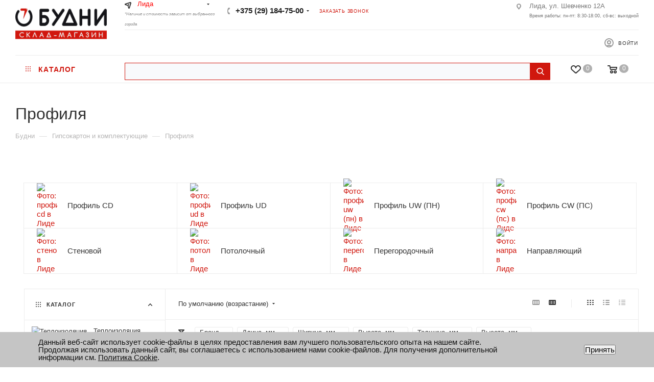

--- FILE ---
content_type: text/html; charset=UTF-8
request_url: https://lida.budnirb.by/catalog/listovye-materialy-i-komplektuyushchie/profili/
body_size: 70085
content:
<!DOCTYPE html>
<html xmlns="http://www.w3.org/1999/xhtml" xml:lang="ru" lang="ru"  >
<head><link rel="canonical" href="https://lida.budnirb.by/catalog/listovye-materialy-i-komplektuyushchie/profili/" />
    <script src="/bitrix/js/aspro.max/jquery-2.1.3.min.js"></script>
    <script src="/bitrix/templates/aspro_max/js/jquery-ui.min.js"></script>
	<title>Профиль для гипсокартона купить в Лиде, цена
</title>
	<meta name="viewport" content="initial-scale=1.0, width=device-width" />
	<meta name="HandheldFriendly" content="true" />
	<meta name="yes" content="yes" />
	<meta name="apple-mobile-web-app-status-bar-style" content="black" />
<!-- Google Tag Manager -->
<script>(function(w,d,s,l,i){w[l]=w[l]||[];w[l].push({'gtm.start':
new Date().getTime(),event:'gtm.js'});var f=d.getElementsByTagName(s)[0],
j=d.createElement(s),dl=l!='dataLayer'?'&l='+l:'';j.async=true;j.src=
'https://www.googletagmanager.com/gtm.js?id='+i+dl;f.parentNode.insertBefore(j,f);
})(window,document,'script','dataLayer','GTM-WJDGQFM');</script>
<!-- End Google Tag Manager -->
	<meta name="SKYPE_TOOLBAR" content="SKYPE_TOOLBAR_PARSER_COMPATIBLE" />
	<meta http-equiv="Content-Type" content="text/html; charset=UTF-8" />
<meta name="keywords" content="профиля, профиля купить в Лиде, гипсокартон купить в Лиде" />
<meta name="description" content="Заказывайте профиль для гипсокартона в Лиде. В наличии: направляющий ⦿ углозащитный (перфорированный) ⦿ стоечный ⦿ потолочный ⦿ перегородочный. Самовывоз:ьВитебск, Лида, Мозырь, Полоцк, Светлогорск!
" />
<link href="/bitrix/js/intranet/intranet-common.min.css?166388256561199"  rel="stylesheet" />
<link href="/bitrix/js/ui/design-tokens/dist/ui.design-tokens.min.css?171649169623463"  rel="stylesheet" />
<link href="/bitrix/js/ui/fonts/opensans/ui.font.opensans.min.css?16638825212320"  rel="stylesheet" />
<link href="/bitrix/js/main/popup/dist/main.popup.bundle.min.css?173764982226589"  rel="stylesheet" />
<link href="/bitrix/cache/css/s1/aspro_max/page_ff15acdba020aab99af8e709f46d82ef/page_ff15acdba020aab99af8e709f46d82ef_v1.css?176761483553018"  rel="stylesheet" />
<link href="/bitrix/cache/css/s1/aspro_max/default_c934f243175c24db0059dbc059905d65/default_c934f243175c24db0059dbc059905d65_v1.css?17676148351383"  rel="stylesheet" />
<link href="/bitrix/cache/css/s1/aspro_max/default_3adee63906c3ebddb998593907d408a3/default_3adee63906c3ebddb998593907d408a3_v1.css?17676148358761"  rel="stylesheet" />
<link href="/bitrix/cache/css/s1/aspro_max/template_eab3e4eac0e0d762c74bd22cfde65de8/template_eab3e4eac0e0d762c74bd22cfde65de8_v1.css?17676147391355545"  data-template-style="true" rel="stylesheet" />
<script>if(!window.BX)window.BX={};if(!window.BX.message)window.BX.message=function(mess){if(typeof mess==='object'){for(let i in mess) {BX.message[i]=mess[i];} return true;}};</script>
<script>(window.BX||top.BX).message({"pull_server_enabled":"Y","pull_config_timestamp":1732794145,"shared_worker_allowed":"Y","pull_guest_mode":"N","pull_guest_user_id":0,"pull_worker_mtime":1744746077});(window.BX||top.BX).message({"PULL_OLD_REVISION":"Для продолжения корректной работы с сайтом необходимо перезагрузить страницу."});</script>
<script>(window.BX||top.BX).message({"JS_CORE_LOADING":"Загрузка...","JS_CORE_NO_DATA":"- Нет данных -","JS_CORE_WINDOW_CLOSE":"Закрыть","JS_CORE_WINDOW_EXPAND":"Развернуть","JS_CORE_WINDOW_NARROW":"Свернуть в окно","JS_CORE_WINDOW_SAVE":"Сохранить","JS_CORE_WINDOW_CANCEL":"Отменить","JS_CORE_WINDOW_CONTINUE":"Продолжить","JS_CORE_H":"ч","JS_CORE_M":"м","JS_CORE_S":"с","JSADM_AI_HIDE_EXTRA":"Скрыть лишние","JSADM_AI_ALL_NOTIF":"Показать все","JSADM_AUTH_REQ":"Требуется авторизация!","JS_CORE_WINDOW_AUTH":"Войти","JS_CORE_IMAGE_FULL":"Полный размер"});</script>
<script src="/bitrix/js/main/core/core.min.js?1742030405225353"></script>
<script>BX.Runtime.registerExtension({"name":"main.core","namespace":"BX","loaded":true});</script>
<script>BX.setJSList(["\/bitrix\/js\/main\/core\/core_ajax.js","\/bitrix\/js\/main\/core\/core_promise.js","\/bitrix\/js\/main\/polyfill\/promise\/js\/promise.js","\/bitrix\/js\/main\/loadext\/loadext.js","\/bitrix\/js\/main\/loadext\/extension.js","\/bitrix\/js\/main\/polyfill\/promise\/js\/promise.js","\/bitrix\/js\/main\/polyfill\/find\/js\/find.js","\/bitrix\/js\/main\/polyfill\/includes\/js\/includes.js","\/bitrix\/js\/main\/polyfill\/matches\/js\/matches.js","\/bitrix\/js\/ui\/polyfill\/closest\/js\/closest.js","\/bitrix\/js\/main\/polyfill\/fill\/main.polyfill.fill.js","\/bitrix\/js\/main\/polyfill\/find\/js\/find.js","\/bitrix\/js\/main\/polyfill\/matches\/js\/matches.js","\/bitrix\/js\/main\/polyfill\/core\/dist\/polyfill.bundle.js","\/bitrix\/js\/main\/core\/core.js","\/bitrix\/js\/main\/polyfill\/intersectionobserver\/js\/intersectionobserver.js","\/bitrix\/js\/main\/lazyload\/dist\/lazyload.bundle.js","\/bitrix\/js\/main\/polyfill\/core\/dist\/polyfill.bundle.js","\/bitrix\/js\/main\/parambag\/dist\/parambag.bundle.js"]);
</script>
<script>BX.Runtime.registerExtension({"name":"fx","namespace":"window","loaded":true});</script>
<script>BX.Runtime.registerExtension({"name":"intranet.design-tokens.bitrix24","namespace":"window","loaded":true});</script>
<script>BX.Runtime.registerExtension({"name":"ui.design-tokens","namespace":"window","loaded":true});</script>
<script>BX.Runtime.registerExtension({"name":"ui.fonts.opensans","namespace":"window","loaded":true});</script>
<script>BX.Runtime.registerExtension({"name":"main.popup","namespace":"BX.Main","loaded":true});</script>
<script>BX.Runtime.registerExtension({"name":"popup","namespace":"window","loaded":true});</script>
<script>BX.Runtime.registerExtension({"name":"aspro_animation_ext","namespace":"window","loaded":true});</script>
<script type="extension/settings" data-extension="currency.currency-core">{"region":"by"}</script>
<script>BX.Runtime.registerExtension({"name":"currency.currency-core","namespace":"BX.Currency","loaded":true});</script>
<script>BX.Runtime.registerExtension({"name":"currency","namespace":"window","loaded":true});</script>
<script>(window.BX||top.BX).message({"LANGUAGE_ID":"ru","FORMAT_DATE":"DD.MM.YYYY","FORMAT_DATETIME":"DD.MM.YYYY HH:MI:SS","COOKIE_PREFIX":"BITRIX_SM","SERVER_TZ_OFFSET":"10800","UTF_MODE":"Y","SITE_ID":"s1","SITE_DIR":"\/","USER_ID":"","SERVER_TIME":1769021496,"USER_TZ_OFFSET":0,"USER_TZ_AUTO":"Y","bitrix_sessid":"b728a6d9581ec44cea7b13cb8b8803cd"});</script>

<script src="/bitrix/js/pull/protobuf/protobuf.min.js?161313111076433"></script>
<script src="/bitrix/js/pull/protobuf/model.min.js?161313111014190"></script>
<script src="/bitrix/js/main/core/core_promise.min.js?16087070612490"></script>
<script src="/bitrix/js/rest/client/rest.client.min.js?16087070879240"></script>
<script src="/bitrix/js/pull/client/pull.client.min.js?174474607749849"></script>
<script src="/bitrix/js/main/core/core_fx.min.js?16087070619768"></script>
<script src="/bitrix/js/main/ajax.min.js?160870706122194"></script>
<script src="/bitrix/js/main/popup/dist/main.popup.bundle.min.js?173764982265924"></script>
<script src="/bitrix/js/currency/currency-core/dist/currency-core.bundle.min.js?17189784024569"></script>
<script src="/bitrix/js/currency/core_currency.min.js?1718978402835"></script>
<script src="/bitrix/js/yandex.metrika/script.js?16984188556603"></script>
<script>BX.setCSSList(["\/bitrix\/templates\/aspro_max\/components\/bitrix\/catalog\/main\/style.css","\/bitrix\/templates\/aspro_max\/components\/bitrix\/menu\/left_front_catalog\/style.css","\/bitrix\/components\/aspro\/smartseo.content.max\/templates\/.default\/style.css","\/bitrix\/templates\/aspro_max\/css\/fonts\/ubuntu\/css\/ubuntu.min.css","\/bitrix\/templates\/aspro_max\/css\/blocks\/dark-light-theme.css","\/bitrix\/templates\/aspro_max\/css\/colored.css","\/bitrix\/templates\/aspro_max\/vendor\/css\/bootstrap.css","\/bitrix\/templates\/aspro_max\/css\/styles.css","\/bitrix\/templates\/aspro_max\/css\/blocks\/blocks.css","\/bitrix\/templates\/aspro_max\/css\/blocks\/common.blocks\/counter-state\/counter-state.css","\/bitrix\/templates\/aspro_max\/css\/banners.css","\/bitrix\/templates\/aspro_max\/css\/menu.css","\/bitrix\/templates\/aspro_max\/css\/catalog.css","\/bitrix\/templates\/aspro_max\/css\/xzoom.css","\/bitrix\/templates\/aspro_max\/css\/jquery.mCustomScrollbar.min.css","\/bitrix\/templates\/aspro_max\/vendor\/css\/footable.standalone.min.css","\/bitrix\/templates\/aspro_max\/vendor\/css\/ripple.css","\/bitrix\/templates\/aspro_max\/css\/left_block_main_page.css","\/bitrix\/templates\/aspro_max\/css\/stores.css","\/bitrix\/templates\/aspro_max\/css\/yandex_map.css","\/bitrix\/templates\/aspro_max\/css\/buy_services.css","\/bitrix\/templates\/aspro_max\/css\/header_fixed.css","\/bitrix\/templates\/aspro_max\/ajax\/ajax.css","\/bitrix\/components\/arturgolubev\/search.title\/templates\/mega_menu\/style.css","\/bitrix\/components\/arturgolubev\/search.title\/templates\/header\/style.css","\/bitrix\/templates\/aspro_max\/components\/bitrix\/breadcrumb\/main\/style.css","\/bitrix\/templates\/aspro_max\/css\/footer.css","\/bitrix\/components\/aspro\/marketing.popup.max\/templates\/.default\/style.css","\/bitrix\/components\/niges\/cookiesaccept\/templates\/.default\/style.css","\/bitrix\/templates\/aspro_max\/styles.css","\/bitrix\/templates\/aspro_max\/template_styles.css","\/bitrix\/templates\/aspro_max\/css\/header.css","\/bitrix\/templates\/aspro_max\/css\/media.css","\/bitrix\/templates\/aspro_max\/css\/h1-medium.css","\/bitrix\/templates\/aspro_max\/css\/round-elements.css","\/bitrix\/templates\/aspro_max\/themes\/custom_s1\/theme.css","\/bitrix\/templates\/aspro_max\/css\/widths\/width-2.css","\/bitrix\/templates\/aspro_max\/css\/fonts\/font-9.css","\/bitrix\/templates\/aspro_max\/css\/custom.css","\/bitrix\/templates\/aspro_max\/components\/bitrix\/catalog.smart.filter\/main_compact_ajax\/style.css","\/bitrix\/templates\/aspro_max\/components\/bitrix\/catalog.section\/catalog_block\/style.css","\/bitrix\/templates\/aspro_max\/css\/animation\/animation_ext.css"]);</script>
            <script>
                window.dataLayerName = 'dataLayer';
                var dataLayerName = window.dataLayerName;
            </script>
            <!-- Yandex.Metrika counter -->
            <script>
                (function (m, e, t, r, i, k, a) {
                    m[i] = m[i] || function () {
                        (m[i].a = m[i].a || []).push(arguments)
                    };
                    m[i].l = 1 * new Date();
                    k = e.createElement(t), a = e.getElementsByTagName(t)[0], k.async = 1, k.src = r, a.parentNode.insertBefore(k, a)
                })
                (window, document, "script", "https://mc.yandex.ru/metrika/tag.js", "ym");
                ym("31163401", "init", {
                    clickmap: true,
                    trackLinks: true,
                    accurateTrackBounce: true,
                    webvisor: true,
                    ecommerce: dataLayerName,
                    params: {
                        __ym: {
                            "ymCmsPlugin": {
                                "cms": "1c-bitrix",
                                "cmsVersion": "25.100",
                                "pluginVersion": "1.0.10",
                                'ymCmsRip': 1556013388                            }
                        }
                    }
                });
                document.addEventListener("DOMContentLoaded", function() {
                                    });
            </script>
            <!-- /Yandex.Metrika counter -->
                    <script>
            window.counters = ["31163401"];
        </script>
<script>
					(function () {
						"use strict";
						var counter = function ()
						{
							var cookie = (function (name) {
								var parts = ("; " + document.cookie).split("; " + name + "=");
								if (parts.length == 2) {
									try {return JSON.parse(decodeURIComponent(parts.pop().split(";").shift()));}
									catch (e) {}
								}
							})("BITRIX_CONVERSION_CONTEXT_s1");
							if (cookie && cookie.EXPIRE >= BX.message("SERVER_TIME"))
								return;
							var request = new XMLHttpRequest();
							request.open("POST", "/bitrix/tools/conversion/ajax_counter.php", true);
							request.setRequestHeader("Content-type", "application/x-www-form-urlencoded");
							request.send(
								"SITE_ID="+encodeURIComponent("s1")+
								"&sessid="+encodeURIComponent(BX.bitrix_sessid())+
								"&HTTP_REFERER="+encodeURIComponent(document.referrer)
							);
						};
						if (window.frameRequestStart === true)
							BX.addCustomEvent("onFrameDataReceived", counter);
						else
							BX.ready(counter);
					})();
				</script>
<script>BX.message({'PHONE':'Телефон','FAST_VIEW':'Быстрый просмотр','SPS_CHAIN_DISCONT':'Дискотные','SPS_TH_NUMBER':'Номер','SPS_TH_TYPE':'Тип','SPS_TH_SUM':'Сумма','SPS_TH_ACTION':'Действие','SPS_TITLE_DISCONT':'Дискотные пользователя','TABLES_SIZE_TITLE':'Подбор размера','SOCIAL':'Социальные сети','DESCRIPTION':'Описание магазина','ITEMS':'Товары','LOGO':'Логотип','REGISTER_INCLUDE_AREA':'Текст о регистрации','AUTH_INCLUDE_AREA':'Текст об авторизации','FRONT_IMG':'Изображение компании','EMPTY_CART':'пуста','CATALOG_VIEW_MORE':'... Показать все','CATALOG_VIEW_LESS':'... Свернуть','JS_REQUIRED':'Заполните это поле','JS_FORMAT':'Неверный формат','JS_FILE_EXT':'Недопустимое расширение файла','JS_PASSWORD_COPY':'Пароли не совпадают','JS_PASSWORD_LENGTH':'Минимум 6 символов','JS_ERROR':'Неверно заполнено поле','JS_FILE_SIZE':'Максимальный размер 5мб','JS_FILE_BUTTON_NAME':'Выберите файл','JS_FILE_DEFAULT':'Прикрепите файл','JS_DATE':'Некорректная дата','JS_DATETIME':'Некорректная дата/время','JS_REQUIRED_LICENSES':'Согласитесь с условиями','JS_REQUIRED_OFFER':'Согласитесь с условиями','LICENSE_PROP':'Согласие на обработку персональных данных','LOGIN_LEN':'Введите минимум {0} символа','FANCY_CLOSE':'Закрыть','FANCY_NEXT':'Следующий','FANCY_PREV':'Предыдущий','TOP_AUTH_REGISTER':'Регистрация','CALLBACK':'Заказать звонок','ASK':'Задать вопрос','REVIEW':'Оставить отзыв','S_CALLBACK':'Заказать звонок','UNTIL_AKC':'До конца акции','TITLE_QUANTITY_BLOCK':'Остаток','TITLE_QUANTITY':'шт','TOTAL_SUMM_ITEM':'Общая стоимость ','SUBSCRIBE_SUCCESS':'Вы успешно подписались','RECAPTCHA_TEXT':'Подтвердите, что вы не робот','JS_RECAPTCHA_ERROR':'Пройдите проверку','COUNTDOWN_SEC':'сек','COUNTDOWN_MIN':'мин','COUNTDOWN_HOUR':'час','COUNTDOWN_DAY0':'дн','COUNTDOWN_DAY1':'дн','COUNTDOWN_DAY2':'дн','COUNTDOWN_WEAK0':'Недель','COUNTDOWN_WEAK1':'Неделя','COUNTDOWN_WEAK2':'Недели','COUNTDOWN_MONTH0':'Месяцев','COUNTDOWN_MONTH1':'Месяц','COUNTDOWN_MONTH2':'Месяца','COUNTDOWN_YEAR0':'Лет','COUNTDOWN_YEAR1':'Год','COUNTDOWN_YEAR2':'Года','COUNTDOWN_COMPACT_SEC':'с','COUNTDOWN_COMPACT_MIN':'м','COUNTDOWN_COMPACT_HOUR':'ч','COUNTDOWN_COMPACT_DAY':'д','COUNTDOWN_COMPACT_WEAK':'н','COUNTDOWN_COMPACT_MONTH':'м','COUNTDOWN_COMPACT_YEAR0':'л','COUNTDOWN_COMPACT_YEAR1':'г','CATALOG_PARTIAL_BASKET_PROPERTIES_ERROR':'Заполнены не все свойства у добавляемого товара','CATALOG_EMPTY_BASKET_PROPERTIES_ERROR':'Выберите свойства товара, добавляемые в корзину в параметрах компонента','CATALOG_ELEMENT_NOT_FOUND':'Элемент не найден','ERROR_ADD2BASKET':'Ошибка добавления товара в корзину','CATALOG_SUCCESSFUL_ADD_TO_BASKET':'Успешное добавление товара в корзину','ERROR_BASKET_TITLE':'Ошибка корзины','ERROR_BASKET_PROP_TITLE':'Выберите свойства, добавляемые в корзину','ERROR_BASKET_BUTTON':'Выбрать','BASKET_TOP':'Корзина в шапке','ERROR_ADD_DELAY_ITEM':'Ошибка отложенной корзины','VIEWED_TITLE':'Ранее вы смотрели','VIEWED_BEFORE':'Ранее вы смотрели','BEST_TITLE':'Лучшие предложения','CT_BST_SEARCH_BUTTON':'Поиск','CT_BST_SEARCH2_BUTTON':'Найти','BASKET_PRINT_BUTTON':'Распечатать','BASKET_CLEAR_ALL_BUTTON':'Очистить','BASKET_QUICK_ORDER_BUTTON':'Быстрый заказ','BASKET_CONTINUE_BUTTON':'Продолжить покупки','BASKET_ORDER_BUTTON':'Оформить заказ','SHARE_BUTTON':'Поделиться','BASKET_CHANGE_TITLE':'Ваш заказ','BASKET_CHANGE_LINK':'Изменить','MORE_INFO_SKU':'Купить','FROM':'от','BEFORE':'до','TITLE_BLOCK_VIEWED_NAME':'Ранее вы смотрели','T_BASKET':'Корзина','FILTER_EXPAND_VALUES':'Показать все','FILTER_HIDE_VALUES':'Свернуть','FULL_ORDER':'Полный заказ','CUSTOM_COLOR_CHOOSE':'Выбрать','CUSTOM_COLOR_CANCEL':'Отмена','S_MOBILE_MENU':'Меню','MAX_T_MENU_BACK':'Назад','MAX_T_MENU_CALLBACK':'Обратная связь','MAX_T_MENU_CONTACTS_TITLE':'Будьте на связи','SEARCH_TITLE':'Поиск','SOCIAL_TITLE':'Оставайтесь на связи','HEADER_SCHEDULE':'Время работы','SEO_TEXT':'SEO описание','COMPANY_IMG':'Картинка компании','COMPANY_TEXT':'Описание компании','CONFIG_SAVE_SUCCESS':'Настройки сохранены','CONFIG_SAVE_FAIL':'Ошибка сохранения настроек','ITEM_ECONOMY':'Экономия','ITEM_ARTICLE':'Артикул: ','JS_FORMAT_ORDER':'имеет неверный формат','JS_BASKET_COUNT_TITLE':'В корзине товаров на SUMM','POPUP_VIDEO':'Видео','POPUP_GIFT_TEXT':'Нашли что-то особенное? Намекните другу о подарке!','ORDER_FIO_LABEL':'Ф.И.О.','ORDER_PHONE_LABEL':'Телефон','ORDER_REGISTER_BUTTON':'Регистрация','PRICES_TYPE':'Варианты цен','FILTER_HELPER_VALUES':' знач.','SHOW_MORE_SCU_MAIN':'Еще #COUNT#','SHOW_MORE_SCU_1':'предложение','SHOW_MORE_SCU_2':'предложения','SHOW_MORE_SCU_3':'предложений','PARENT_ITEM_NOT_FOUND':'Не найден основной товар для услуги в корзине. Обновите страницу и попробуйте снова.'})</script>
<meta name="theme-color" content="#d0170e">
<style>:root{--theme-base-color: #d0170e;--theme-base-opacity-color: #d0170e1a;--theme-base-color-hue:3;--theme-base-color-saturation:87%;--theme-base-color-lightness:44%;--theme-lightness-hover-diff:%}</style>
<script data-skip-moving="true">window.lazySizesConfig = window.lazySizesConfig || {};lazySizesConfig.loadMode = 1;lazySizesConfig.expand = 200;lazySizesConfig.expFactor = 1;lazySizesConfig.hFac = 0.1;window.lazySizesConfig.lazyClass = "lazy";</script>
<script src="/bitrix/templates/aspro_max/js/lazysizes.min.js" data-skip-moving="true" defer=""></script>
<script src="/bitrix/templates/aspro_max/js/ls.unveilhooks.min.js" data-skip-moving="true" defer=""></script>
<link href="/bitrix/templates/aspro_max/css/print.min.css?161426437521745" data-template-style="true" rel="stylesheet" media="print">
					<script data-skip-moving="true" src="/bitrix/js/aspro.max/jquery-2.1.3.min.js"></script>
					<script data-skip-moving="true" src="/bitrix/templates/aspro_max/js/speed.min.js?=1608709620"></script>
<link rel="shortcut icon" href="/favicon.png" type="image/png" />
<link rel="apple-touch-icon" sizes="180x180" href="/upload/CMax/065/kb6ms9rpnvn6r9o4pzxpn0yqx4urmz8d/Favikon_budni_DS.png" />
<meta property="og:title" content="Профиль для гипсокартона купить в Лиде, цена
" />
<meta property="og:type" content="website" />
<meta property="og:image" content="https://lida.budnirb.by:443/upload/CMax/a9e/03kc5cmes3bp23syq04orej6olufgecc/Logo_budni.png" />
<link rel="image_src" href="https://lida.budnirb.by:443/upload/CMax/a9e/03kc5cmes3bp23syq04orej6olufgecc/Logo_budni.png"  />
<meta property="og:url" content="https://lida.budnirb.by:443/catalog/listovye-materialy-i-komplektuyushchie/profili/" />
<meta property="og:description" content="Заказывайте профиль для гипсокартона в Лиде. В наличии: направляющий ⦿ углозащитный (перфорированный) ⦿ стоечный ⦿ потолочный ⦿ перегородочный. Самовывоз:ьВитебск, Лида, Мозырь, Полоцк, Светлогорск!
" />
<script>
if (window == window.top) {
	document.addEventListener("DOMContentLoaded", function() {
		var div = document.createElement("div"); div.innerHTML = ' <div id="nca-cookiesaccept-line" class="nca-cookiesaccept-line style-3 "> <div id="nca-nca-position-left"id="nca-bar" class="nca-bar nca-style- nca-animation-none nca-position-left"> <div class="nca-cookiesaccept-line-text">Данный веб-сайт использует cookie-файлы в целях предоставления вам лучшего пользовательского опыта на нашем сайте. Продолжая использовать данный сайт, вы соглашаетесь с использованием нами cookie-файлов. Для получения дополнительной информации см. <a href="#" target="_blank">Политика Cookie</a>.</div> <div><button type="button" id="nca-cookiesaccept-line-accept-btn" onclick="ncaCookieAcceptBtn()" >Принять</button></div> </div> </div> ';
		document.body.appendChild(div);
	});
}
function ncaCookieAcceptBtn(){ 
	var alertWindow = document.getElementById("nca-cookiesaccept-line"); alertWindow.remove();
	var cookie_string = "NCA_COOKIE_ACCEPT_1" + "=" + escape("Y"); 
	var expires = new Date((new Date).getTime() + (1000 * 60 * 60 * 24 * 1500)); 
	cookie_string += "; expires=" + expires.toUTCString(); 
	cookie_string += "; path=" + escape ("/"); 
	document.cookie = cookie_string; 	
}
function ncaCookieAcceptCheck(){
	var closeCookieValue = "N"; 
	var value = "; " + document.cookie;
	var parts = value.split("; " + "NCA_COOKIE_ACCEPT_1" + "=");
	if (parts.length == 2) { 
		closeCookieValue = parts.pop().split(";").shift(); 
	}
	if(closeCookieValue != "Y") { 
		/*document.head.insertAdjacentHTML("beforeend", "<style>#nca-cookiesaccept-line {display:flex}</style>")*/
	} else { 
		document.head.insertAdjacentHTML("beforeend", "<style>#nca-cookiesaccept-line {display:none}</style>")
	}
}
ncaCookieAcceptCheck();
</script>
 <style> .nca-cookiesaccept-line { box-sizing: border-box !important; margin: 0 !important; border: none !important; width: 100% !important; min-height: 10px !important; max-height: 250px !important; display: block; clear: both !important; padding: 12px !important; position: fixed; bottom: 0px !important; opacity: 1; transform: translateY(0%); z-index: 99999; } .nca-cookiesaccept-line > div { display: flex; align-items: center; } .nca-cookiesaccept-line > div > div { padding-left: 5%; padding-right: 5%; } .nca-cookiesaccept-line a { color: inherit; text-decoration:underline; } @media screen and (max-width:767px) { .nca-cookiesaccept-line > div > div { padding-left: 1%; padding-right: 1%; } } </style> 
<script>window[window.dataLayerName] = window[window.dataLayerName] || [];</script>

<script src="/bitrix/templates/aspro_max/js/observer.min.js?16142643753650"></script>
<script src="/bitrix/templates/aspro_max/js/jquery.actual.min.js?16087096201251"></script>
<script src="/bitrix/templates/aspro_max/js/jqModal.min.js?16087096202838"></script>
<script src="/bitrix/templates/aspro_max/vendor/js/bootstrap.js?160870962027908"></script>
<script src="/bitrix/templates/aspro_max/vendor/js/jquery.appear.js?16087096203188"></script>
<script src="/bitrix/templates/aspro_max/vendor/js/ripple.min.js?16087096201624"></script>
<script src="/bitrix/templates/aspro_max/vendor/js/velocity/velocity.js?160870962044791"></script>
<script src="/bitrix/templates/aspro_max/vendor/js/velocity/velocity.ui.js?160870962013257"></script>
<script src="/bitrix/templates/aspro_max/js/browser.min.js?1608709620662"></script>
<script src="/bitrix/templates/aspro_max/js/jquery.uniform.min.js?16087096208308"></script>
<script src="/bitrix/templates/aspro_max/vendor/js/moment.min.js?160870962034436"></script>
<script src="/bitrix/templates/aspro_max/vendor/js/footable.min.js?160870962082382"></script>
<script src="/bitrix/templates/aspro_max/vendor/js/sticky-sidebar.min.js?160870962011755"></script>
<script src="/bitrix/templates/aspro_max/js/jquery.validate.min.js?160870962022257"></script>
<script src="/bitrix/templates/aspro_max/js/jquery.inputmask.bundle.min.js?160870962070933"></script>
<script src="/bitrix/templates/aspro_max/js/jquery.easing.1.3.min.js?16087096203338"></script>
<script src="/bitrix/templates/aspro_max/js/equalize.min.js?1608709620588"></script>
<script src="/bitrix/templates/aspro_max/js/jquery.alphanumeric.min.js?1608709620942"></script>
<script src="/bitrix/templates/aspro_max/js/jquery.cookie.min.js?16087096203066"></script>
<script src="/bitrix/templates/aspro_max/js/jquery.plugin.min.js?16087096203181"></script>
<script src="/bitrix/templates/aspro_max/js/jquery.countdown.min.js?160870962013137"></script>
<script src="/bitrix/templates/aspro_max/js/jquery.countdown-ru.min.js?16087096201487"></script>
<script src="/bitrix/templates/aspro_max/js/jquery.ikSelect.min.js?160870962017725"></script>
<script src="/bitrix/templates/aspro_max/js/jquery.mobile.custom.touch.min.js?16087096207784"></script>
<script src="/bitrix/templates/aspro_max/js/jquery.dotdotdot.min.js?16087096205908"></script>
<script src="/bitrix/templates/aspro_max/js/rating_likes.min.js?16087096207297"></script>
<script src="/bitrix/templates/aspro_max/js/buy_services.min.js?16385121944173"></script>
<script src="/bitrix/templates/aspro_max/js/xzoom.min.js?160870962013103"></script>
<script src="/bitrix/templates/aspro_max/js/mobile.min.js?160870962010080"></script>
<script src="/bitrix/templates/aspro_max/js/jquery.mousewheel.min.js?16087096202609"></script>
<script src="/bitrix/templates/aspro_max/js/jquery.mCustomScrollbar.min.js?160870962042965"></script>
<script src="/bitrix/templates/aspro_max/js/scrollTabs.min.js?16087096206994"></script>
<script src="/bitrix/templates/aspro_max/js/main.js?1694856426370388"></script>
<script src="/bitrix/templates/aspro_max/js/blocks/blocks.min.js?16385122047342"></script>
<script src="/bitrix/components/bitrix/search.title/script.min.js?16087070946443"></script>
<script src="/bitrix/templates/aspro_max/components/bitrix/search.title/mega_menu/script.min.js?16087096196366"></script>
<script src="/bitrix/templates/aspro_max/components/bitrix/news.list/banners/script.min.js?1638512194105"></script>
<script src="/bitrix/templates/aspro_max/components/bitrix/menu/top/script.min.js?163851219973"></script>
<script src="/bitrix/templates/aspro_max/components/bitrix/menu/top_catalog_only/script.min.js?1608709619169"></script>
<script src="/bitrix/components/arturgolubev/search.title/script.js?17429044269674"></script>
<script src="/bitrix/components/arturgolubev/search.title/templates/mega_menu/script.js?174306196014361"></script>
<script src="/bitrix/components/arturgolubev/search.title/templates/header/script.js?174306566114345"></script>
<script src="/bitrix/components/aspro/marketing.popup.max/templates/.default/script.min.js?16142643751099"></script>
<script src="/bitrix/templates/aspro_max/components/arturgolubev/search.title/fixed/script.min.js?16087096196439"></script>
<script src="/bitrix/templates/aspro_max/js/custom.js?1611311825186"></script>
<script src="/bitrix/templates/aspro_max/components/bitrix/catalog/main/script.min.js?163851220413714"></script>
<script src="/bitrix/components/aspro/smartseo.tags.max/templates/.default/script.min.js?16087091341954"></script>
<script src="/bitrix/templates/aspro_max/components/bitrix/news.list/landings_list/script.min.js?16087096191938"></script>
<script src="/bitrix/templates/aspro_max/js/jquery.history.js?160870962021571"></script>
<script src="/bitrix/templates/aspro_max/components/bitrix/menu/left_front_catalog/script.min.js?1608709619404"></script>
<script src="/bitrix/templates/aspro_max/components/aspro/regionality.list.max/popup_regions/script.min.js?16385122041028"></script>
<script src="/bitrix/templates/aspro_max/components/bitrix/catalog.smart.filter/main_compact_ajax/script.min.js?163851219929071"></script>
<script src="/bitrix/templates/aspro_max/components/bitrix/catalog.section/catalog_block/script.min.js?16385121945920"></script>
<script src="/bitrix/templates/aspro_max/components/bitrix/subscribe.edit/footer/script.min.js?160870961993"></script>
<script>var _ba = _ba || []; _ba.push(["aid", "dc20d4a8c99c6bdae1d0b303dc20f9ec"]); _ba.push(["host", "lida.budnirb.by"]); (function() {var ba = document.createElement("script"); ba.type = "text/javascript"; ba.async = true;ba.src = (document.location.protocol == "https:" ? "https://" : "http://") + "bitrix.info/ba.js";var s = document.getElementsByTagName("script")[0];s.parentNode.insertBefore(ba, s);})();</script>
<script>new Image().src='https://crm.budnirb.by/bitrix/spread.php?s=QklUUklYX1NNX1NBTEVfVUlEAWQwM2YwNjVlM2I2NmIyYWY0YWRhY2RkYjQ3MDAzYzU2ATE4MDAxMjU0OTYBLwEBAQI%3D&k=bb56656855d291063da091033c0c1a1a';
</script>

	
        
<script async src="//app.call-tracking.by/scripts/phones.js?5f8624eb-b174-4d81-8bab-d9973da895ce"></script>
<!-- Global site tag (gtag.js) - Google Ads: 660344011 -->
<script async src="https://www.googletagmanager.com/gtag/js?id=AW-660344011"></script>
<script>
  window.dataLayer = window.dataLayer || [];
  function gtag(){dataLayer.push(arguments);}
  gtag('js', new Date());
  gtag('config', 'AW-660344011');
</script>
<script>
  gtag('event', 'page_view', {
    'send_to': 'AW-660344011',
    'value': 'replace with value',
    'items': [{
      'id': 'replace with value',
      'google_business_vertical': 'retail'
    }]
  });
</script>
    <script src="//web.it-center.by/?do=work_v3&user=lidabudnirbby" async defer></script>
</head>
<body class=" site_s1  fill_bg_n catalog-delayed-btn-N theme-light" id="main" data-site="/">
<!-- Google Tag Manager (noscript) -->
<noscript><iframe src="https://www.googletagmanager.com/ns.html?id=GTM-WJDGQFM"
height="0" width="0" style="display:none;visibility:hidden"></iframe></noscript>
<!-- End Google Tag Manager (noscript) -->
	
	<div id="panel"></div>
	
				<!--'start_frame_cache_basketitems-component-block'-->												<div id="ajax_basket"></div>
					<!--'end_frame_cache_basketitems-component-block'-->						<div class="cd-modal-bg"></div>
		<script data-skip-moving="true">var solutionName = 'arMaxOptions';</script>
		<script src="/bitrix/templates/aspro_max/js/setTheme.php?site_id=s1&site_dir=/" data-skip-moving="true"></script>
		<script>window.onload=function(){window.basketJSParams = window.basketJSParams || [];window.dataLayer = window.dataLayer || [];}
		BX.message({'MIN_ORDER_PRICE_TEXT':'<b>Минимальная сумма заказа #PRICE#<\/b><br/>Пожалуйста, добавьте еще товаров в корзину','LICENSES_TEXT':'Я согласен (согласна) на <a href=\"/include/licenses_detail.php\" target=\"_blank\">обработку персональных данных<\/a>'});
		arAsproOptions.PAGES.FRONT_PAGE = window[solutionName].PAGES.FRONT_PAGE = "";arAsproOptions.PAGES.BASKET_PAGE = window[solutionName].PAGES.BASKET_PAGE = "";arAsproOptions.PAGES.ORDER_PAGE = window[solutionName].PAGES.ORDER_PAGE = "";arAsproOptions.PAGES.PERSONAL_PAGE = window[solutionName].PAGES.PERSONAL_PAGE = "";arAsproOptions.PAGES.CATALOG_PAGE = window[solutionName].PAGES.CATALOG_PAGE = "1";</script>
		<div class="wrapper1  header_bglight long_header2 colored_header with_left_block  catalog_page basket_normal basket_fill_WHITE side_LEFT block_side_WIDE catalog_icons_Y banner_auto  mheader-v1 header-v6 header-font-lower_N regions_Y title_position_LEFT fill_ footer-v4 front-vindex1 mfixed_Y mfixed_view_always title-v3 lazy_Y with_phones dark-hover-overlay normal-catalog-img landing-filter big-banners-mobile-normal bottom-icons-panel-N compact-breadcrumbs-slider catalog-delayed-btn-N  ">

<div class="mega_fixed_menu scrollblock">
	<div class="maxwidth-theme">
		<svg class="svg svg-close" width="14" height="14" viewBox="0 0 14 14">
		  <path data-name="Rounded Rectangle 568 copy 16" d="M1009.4,953l5.32,5.315a0.987,0.987,0,0,1,0,1.4,1,1,0,0,1-1.41,0L1008,954.4l-5.32,5.315a0.991,0.991,0,0,1-1.4-1.4L1006.6,953l-5.32-5.315a0.991,0.991,0,0,1,1.4-1.4l5.32,5.315,5.31-5.315a1,1,0,0,1,1.41,0,0.987,0.987,0,0,1,0,1.4Z" transform="translate(-1001 -946)"></path>
		</svg>
		<i class="svg svg-close mask arrow"></i>
		<div class="row">
			<div class="col-md-9">
				<div class="left_menu_block">
					<div class="logo_block flexbox flexbox--row align-items-normal">
						<div class="logo">
							<a href="/"><img src="/upload/CMax/a9e/03kc5cmes3bp23syq04orej6olufgecc/Logo_budni.png" alt="Интернет-магазин "Будни"" title="Интернет-магазин "Будни"" data-src="" /></a>						</div>
						<div class="top-description addr">
							Магазин строительных материалов						</div>
					</div>
					<div class="search_block">
						<div class="search_wrap">
							<div class="search-block">
												<div class="search-wrapper">
				<div id="title-search_mega_menu">
					<form action="/catalog/" class="search">
						<div class="search-input-div">
							<input class="search-input" id="title-search-input_mega_menu" type="text" name="q" value="" placeholder="Поиск" size="20" maxlength="50" autocomplete="off" />
						</div>
						<div class="search-button-div">
							<button class="btn btn-search" type="submit" name="s" value="Найти"><i class="svg inline  svg-inline-search2" aria-hidden="true" ><svg class="" width="17" height="17" viewBox="0 0 17 17" aria-hidden="true"><path class="cls-1" d="M16.709,16.719a1,1,0,0,1-1.412,0l-3.256-3.287A7.475,7.475,0,1,1,15,7.5a7.433,7.433,0,0,1-1.549,4.518l3.258,3.289A1,1,0,0,1,16.709,16.719ZM7.5,2A5.5,5.5,0,1,0,13,7.5,5.5,5.5,0,0,0,7.5,2Z"></path></svg></i></button>
							<span class="close-block inline-search-hide"><span class="svg svg-close close-icons"></span></span>
						</div>
					</form>
				</div>
			</div>
	<script>
	var jsControl = new JCTitleSearch3({
		//'WAIT_IMAGE': '/bitrix/themes/.default/images/wait.gif',
		'AJAX_PAGE' : '/catalog/listovye-materialy-i-komplektuyushchie/profili/',
		'CONTAINER_ID': 'title-search_mega_menu',
		'INPUT_ID': 'title-search-input_mega_menu',
		'INPUT_ID_TMP': 'title-search-input_mega_menu',
		'MIN_QUERY_LEN': 2
	});
</script>							</div>
						</div>
					</div>
					<div class="loadings" style="height:125px;width:50px;" data-nlo="menu-megafixed">					</div>				</div>
			</div>
			<div class="col-md-3">
				<div class="right_menu_block">
					<div class="contact_wrap">
						<div class="info">
							<div class="phone blocks">
								<div class="">
									<!--'start_frame_cache_header-allphones-block1'-->								<!-- noindex -->
			<div class="phone with_dropdown white sm">
									<div class="wrap">
						<div>
									<i class="svg inline  svg-inline-phone" aria-hidden="true" ><svg xmlns="http://www.w3.org/2000/svg" width="5" height="11" viewBox="0 0 5 11"><path  data-name="Shape 51 copy 13" class="cls-1" d="M402.738,141a18.086,18.086,0,0,0,1.136,1.727,0.474,0.474,0,0,1-.144.735l-0.3.257a1,1,0,0,1-.805.279,4.641,4.641,0,0,1-1.491-.232,4.228,4.228,0,0,1-1.9-3.1,9.614,9.614,0,0,1,.025-4.3,4.335,4.335,0,0,1,1.934-3.118,4.707,4.707,0,0,1,1.493-.244,0.974,0.974,0,0,1,.8.272l0.3,0.255a0.481,0.481,0,0,1,.113.739c-0.454.677-.788,1.159-1.132,1.731a0.43,0.43,0,0,1-.557.181l-0.468-.061a0.553,0.553,0,0,0-.7.309,6.205,6.205,0,0,0-.395,2.079,6.128,6.128,0,0,0,.372,2.076,0.541,0.541,0,0,0,.7.3l0.468-.063a0.432,0.432,0,0,1,.555.175h0Z" transform="translate(-399 -133)"/></svg></i><a rel="nofollow" href="tel:+375291847500">+375 (29) 184-75-00</a>
										</div>
					</div>
													<div class="dropdown with_icons">
						<div class="wrap scrollblock">
																							<div class="more_phone"><a rel="nofollow" class="no-decript" href="tel:+375291847500"><span class="icon"></span>+375 (29) 184-75-00</a></div>
													</div>
					</div>
					<i class="svg inline  svg-inline-down" aria-hidden="true" ><svg xmlns="http://www.w3.org/2000/svg" width="5" height="3" viewBox="0 0 5 3"><path class="cls-1" d="M250,80h5l-2.5,3Z" transform="translate(-250 -80)"/></svg></i>							</div>
			<!-- /noindex -->
				<!--'end_frame_cache_header-allphones-block1'-->								</div>
								<div class="callback_wrap">
									<span class="callback-block animate-load font_upper colored" data-event="jqm" data-param-form_id="CALLBACK" data-name="callback">Заказать звонок</span>
								</div>
							</div>
							<div class="question_button_wrapper">
								<span class="btn btn-lg btn-transparent-border-color btn-wide animate-load colored_theme_hover_bg-el" data-event="jqm" data-param-form_id="ASK" data-name="ask">
									Задать вопрос								</span>
							</div>
							<div class="person_wrap">
		<!--'start_frame_cache_header-auth-block1'-->			<!-- noindex --><div class="auth_wr_inner "><a rel="nofollow" title="Мой кабинет" class="personal-link dark-color animate-load" data-event="jqm" data-param-type="auth" data-param-backurl="/catalog/listovye-materialy-i-komplektuyushchie/profili/" data-name="auth" href="/personal/"><i class="svg inline big svg-inline-cabinet" aria-hidden="true" title="Мой кабинет"><svg class="" width="18" height="18" viewBox="0 0 18 18"><path data-name="Ellipse 206 copy 4" class="cls-1" d="M909,961a9,9,0,1,1,9-9A9,9,0,0,1,909,961Zm2.571-2.5a6.825,6.825,0,0,0-5.126,0A6.825,6.825,0,0,0,911.571,958.5ZM909,945a6.973,6.973,0,0,0-4.556,12.275,8.787,8.787,0,0,1,9.114,0A6.973,6.973,0,0,0,909,945Zm0,10a4,4,0,1,1,4-4A4,4,0,0,1,909,955Zm0-6a2,2,0,1,0,2,2A2,2,0,0,0,909,949Z" transform="translate(-900 -943)"></path></svg></i><span class="wrap"><span class="name">Войти</span></span></a></div><!-- /noindex -->		<!--'end_frame_cache_header-auth-block1'-->
			<!--'start_frame_cache_mobile-basket-with-compare-block1'-->		<!-- noindex -->
					<div class="menu middle">
				<ul>
					<li class="counters">
						<a rel="nofollow" class="dark-color basket-link basket ready " href="/basket/">
							<i class="svg  svg-inline-basket" aria-hidden="true" ><svg class="" width="19" height="16" viewBox="0 0 19 16"><path data-name="Ellipse 2 copy 9" class="cls-1" d="M956.047,952.005l-0.939,1.009-11.394-.008-0.952-1-0.953-6h-2.857a0.862,0.862,0,0,1-.952-1,1.025,1.025,0,0,1,1.164-1h2.327c0.3,0,.6.006,0.6,0.006a1.208,1.208,0,0,1,1.336.918L943.817,947h12.23L957,948v1Zm-11.916-3,0.349,2h10.007l0.593-2Zm1.863,5a3,3,0,1,1-3,3A3,3,0,0,1,945.994,954.005ZM946,958a1,1,0,1,0-1-1A1,1,0,0,0,946,958Zm7.011-4a3,3,0,1,1-3,3A3,3,0,0,1,953.011,954.005ZM953,958a1,1,0,1,0-1-1A1,1,0,0,0,953,958Z" transform="translate(-938 -944)"></path></svg></i>							<span>Корзина<span class="count empted">0</span></span>
						</a>
					</li>
					<li class="counters">
						<a rel="nofollow" class="dark-color basket-link delay ready " href="/basket/#delayed">
							<i class="svg  svg-inline-basket" aria-hidden="true" ><svg xmlns="http://www.w3.org/2000/svg" width="16" height="13" viewBox="0 0 16 13"><defs><style>.clsw-1{fill:#fff;fill-rule:evenodd;}</style></defs><path class="clsw-1" d="M506.755,141.6l0,0.019s-4.185,3.734-5.556,4.973a0.376,0.376,0,0,1-.076.056,1.838,1.838,0,0,1-1.126.357,1.794,1.794,0,0,1-1.166-.4,0.473,0.473,0,0,1-.1-0.076c-1.427-1.287-5.459-4.878-5.459-4.878l0-.019A4.494,4.494,0,1,1,500,135.7,4.492,4.492,0,1,1,506.755,141.6Zm-3.251-5.61A2.565,2.565,0,0,0,501,138h0a1,1,0,1,1-2,0h0a2.565,2.565,0,0,0-2.506-2,2.5,2.5,0,0,0-1.777,4.264l-0.013.019L500,145.1l5.179-4.749c0.042-.039.086-0.075,0.126-0.117l0.052-.047-0.006-.008A2.494,2.494,0,0,0,503.5,135.993Z" transform="translate(-492 -134)"/></svg></i>							<span>Отложенные<span class="count empted">0</span></span>
						</a>
					</li>
				</ul>
			</div>
						<!-- /noindex -->
		<!--'end_frame_cache_mobile-basket-with-compare-block1'-->								</div>
						</div>
					</div>
					<div class="footer_wrap">
													<div class="inline-block">
								<div class="top-description no-title">
						<!--'start_frame_cache_allregions-list-block1'-->
													<div class="region_wrapper">
			<div class="io_wrapper">
				<i class="svg inline  svg-inline-mark" aria-hidden="true" ><svg xmlns="http://www.w3.org/2000/svg" width="13" height="13" viewBox="0 0 13 13"><path  data-name="Rounded Rectangle 866 copy" class="cls-1" d="M910.931,77.494l0.007,0.006-3.049,9.55a1.489,1.489,0,0,1-2.744.075h-0.02l-1.438-4.812-4.562-1.344,0-.045a1.474,1.474,0,0,1-.244-2.779l0-.019,9.625-3.062,0.006,0.006A1.977,1.977,0,0,1,911,77,1.963,1.963,0,0,1,910.931,77.494Zm-10.4,1.975,3.359,1.2,1.4-1.372a1,1,0,1,1,1.414,1.414l-1.374,1.346,1.138,3.414,2.5-8.375Z" transform="translate(-898 -75)"/></svg></i>				<div class="city_title">Ваш город</div>
				<div class="js_city_chooser animate-load dark-color" data-event="jqm" data-name="city_chooser" data-param-url="%2Fcatalog%2Flistovye-materialy-i-komplektuyushchie%2Fprofili%2F" data-param-form_id="city_chooser">
					<span>Лида</span><span class="arrow"><i class="svg inline  svg-inline-down" aria-hidden="true" ><svg xmlns="http://www.w3.org/2000/svg" width="5" height="3" viewBox="0 0 5 3"><path class="cls-1" d="M250,80h5l-2.5,3Z" transform="translate(-250 -80)"/></svg></i></span>
				</div>
			</div>
					</div>
	<i><span style="font-size: 6pt;">*Наличие и стоимость зависит от выбранного города</span></i>			<!--'end_frame_cache_allregions-list-block1'-->										</div>
							</div>
						
						<!--'start_frame_cache_email-block1'-->		
												<div class="email blocks color-theme-hover">
						<i class="svg inline  svg-inline-email" aria-hidden="true" ><svg xmlns="http://www.w3.org/2000/svg" width="11" height="9" viewBox="0 0 11 9"><path  data-name="Rectangle 583 copy 16" class="cls-1" d="M367,142h-7a2,2,0,0,1-2-2v-5a2,2,0,0,1,2-2h7a2,2,0,0,1,2,2v5A2,2,0,0,1,367,142Zm0-2v-3.039L364,139h-1l-3-2.036V140h7Zm-6.634-5,3.145,2.079L366.634,135h-6.268Z" transform="translate(-358 -133)"/></svg></i>													<a href="mailto:budniLida@ideyadoma.by" target="_blank">budniLida@ideyadoma.by</a>
											</div>
				<!--'end_frame_cache_email-block1'-->		
						<!--'start_frame_cache_address-block1'-->		
												<div class="address blocks">
						<i class="svg inline  svg-inline-addr" aria-hidden="true" ><svg xmlns="http://www.w3.org/2000/svg" width="9" height="12" viewBox="0 0 9 12"><path class="cls-1" d="M959.135,82.315l0.015,0.028L955.5,87l-3.679-4.717,0.008-.013a4.658,4.658,0,0,1-.83-2.655,4.5,4.5,0,1,1,9,0A4.658,4.658,0,0,1,959.135,82.315ZM955.5,77a2.5,2.5,0,0,0-2.5,2.5,2.467,2.467,0,0,0,.326,1.212l-0.014.022,2.181,3.336,2.034-3.117c0.033-.046.063-0.094,0.093-0.142l0.066-.1-0.007-.009a2.468,2.468,0,0,0,.32-1.2A2.5,2.5,0,0,0,955.5,77Z" transform="translate(-951 -75)"/></svg></i>						Лида, ул. Шевченко 12А<br>
 <span style="font-size: 7pt;">Время работы: пн-пт: 8:30-18:00, сб-вс: выходной<br>
 </span>					</div>
				<!--'end_frame_cache_address-block1'-->		
							<div class="social-block">
							<div class="social-icons">
		<!-- noindex -->
	<ul>
																																	</ul>
	<!-- /noindex -->
</div>						</div>
					</div>
				</div>
			</div>
		</div>
	</div>
</div>

<div class="header_wrap visible-lg visible-md title-v3 ">
	<header id="header">
		<div class="header-wrapper fix-logo header-v6">
	<div class="logo_and_menu-row">
		<div class="logo-row">
			<div class="maxwidth-theme">
				<div class="row">
					<div class="col-md-12">
						<div class="logo-block">
							<div class="logo">
								<a href="/"><img src="/upload/CMax/a9e/03kc5cmes3bp23syq04orej6olufgecc/Logo_budni.png" alt="Интернет-магазин "Будни"" title="Интернет-магазин "Будни"" data-src="" /></a>							</div>
						</div>
						<div class="content-block">
							<div class="subtop lines-block">
								<div class="row">
									<div class="col-md-3 cols3">
																					<div class="inline-block pull-left">
												<div class="top-description no-title wicons">
						<!--'start_frame_cache_allregions-list-block2'-->
													<div class="region_wrapper">
			<div class="io_wrapper">
				<i class="svg inline  svg-inline-mark" aria-hidden="true" ><svg xmlns="http://www.w3.org/2000/svg" width="13" height="13" viewBox="0 0 13 13"><path  data-name="Rounded Rectangle 866 copy" class="cls-1" d="M910.931,77.494l0.007,0.006-3.049,9.55a1.489,1.489,0,0,1-2.744.075h-0.02l-1.438-4.812-4.562-1.344,0-.045a1.474,1.474,0,0,1-.244-2.779l0-.019,9.625-3.062,0.006,0.006A1.977,1.977,0,0,1,911,77,1.963,1.963,0,0,1,910.931,77.494Zm-10.4,1.975,3.359,1.2,1.4-1.372a1,1,0,1,1,1.414,1.414l-1.374,1.346,1.138,3.414,2.5-8.375Z" transform="translate(-898 -75)"/></svg></i>				<div class="city_title">Ваш город</div>
				<div class="js_city_chooser animate-load dark-color" data-event="jqm" data-name="city_chooser" data-param-url="%2Fcatalog%2Flistovye-materialy-i-komplektuyushchie%2Fprofili%2F" data-param-form_id="city_chooser">
					<span>Лида</span><span class="arrow"><i class="svg inline  svg-inline-down" aria-hidden="true" ><svg xmlns="http://www.w3.org/2000/svg" width="5" height="3" viewBox="0 0 5 3"><path class="cls-1" d="M250,80h5l-2.5,3Z" transform="translate(-250 -80)"/></svg></i></span>
				</div>
			</div>
					</div>
	<i><span style="font-size: 6pt;">*Наличие и стоимость зависит от выбранного города</span></i>			<!--'end_frame_cache_allregions-list-block2'-->														</div>
											</div>
																			</div>
									<div class="pull-left">
										<div class="wrap_icon inner-table-block">
											<div class="phone-block icons" data-itc-calltracking="off">
																									<!--'start_frame_cache_header-allphones-block2'-->								<!-- noindex -->
			<div class="phone with_dropdown">
									<i class="svg inline  svg-inline-phone" aria-hidden="true" ><svg class="" width="5" height="13" viewBox="0 0 5 13"><path class="cls-phone" d="M785.738,193.457a22.174,22.174,0,0,0,1.136,2.041,0.62,0.62,0,0,1-.144.869l-0.3.3a0.908,0.908,0,0,1-.805.33,4.014,4.014,0,0,1-1.491-.274c-1.2-.679-1.657-2.35-1.9-3.664a13.4,13.4,0,0,1,.024-5.081c0.255-1.316.73-2.991,1.935-3.685a4.025,4.025,0,0,1,1.493-.288,0.888,0.888,0,0,1,.8.322l0.3,0.3a0.634,0.634,0,0,1,.113.875c-0.454.8-.788,1.37-1.132,2.045-0.143.28-.266,0.258-0.557,0.214l-0.468-.072a0.532,0.532,0,0,0-.7.366,8.047,8.047,0,0,0-.023,4.909,0.521,0.521,0,0,0,.7.358l0.468-.075c0.291-.048.4-0.066,0.555,0.207h0Z" transform="translate(-782 -184)"/></svg></i><a rel="nofollow" href="tel:+375291847500">+375 (29) 184-75-00</a>
													<div class="dropdown with_icons">
						<div class="wrap scrollblock">
																							<div class="more_phone"><a rel="nofollow" class="no-decript" href="tel:+375291847500"><span class="icon"></span>+375 (29) 184-75-00</a></div>
													</div>
					</div>
					<i class="svg inline  svg-inline-down" aria-hidden="true" ><svg xmlns="http://www.w3.org/2000/svg" width="5" height="3" viewBox="0 0 5 3"><path class="cls-1" d="M250,80h5l-2.5,3Z" transform="translate(-250 -80)"/></svg></i>							</div>
			<!-- /noindex -->
				<!--'end_frame_cache_header-allphones-block2'-->																																					<div class="inline-block">
														<span class="callback-block animate-load twosmallfont colored" data-event="jqm" data-param-form_id="CALLBACK" data-name="callback">Заказать звонок</span>
													</div>
																							</div>
										</div>
									</div>
									<div class="col-md-4 pull-right">
										<div class="pull-right">
											<div class="inner-table-block">
						<!--'start_frame_cache_address-block2'-->		
												<div class="address inline-block tables">
						<i class="svg inline  svg-inline-addr" aria-hidden="true" ><svg xmlns="http://www.w3.org/2000/svg" width="9" height="12" viewBox="0 0 9 12"><path class="cls-1" d="M959.135,82.315l0.015,0.028L955.5,87l-3.679-4.717,0.008-.013a4.658,4.658,0,0,1-.83-2.655,4.5,4.5,0,1,1,9,0A4.658,4.658,0,0,1,959.135,82.315ZM955.5,77a2.5,2.5,0,0,0-2.5,2.5,2.467,2.467,0,0,0,.326,1.212l-0.014.022,2.181,3.336,2.034-3.117c0.033-.046.063-0.094,0.093-0.142l0.066-.1-0.007-.009a2.468,2.468,0,0,0,.32-1.2A2.5,2.5,0,0,0,955.5,77Z" transform="translate(-951 -75)"/></svg></i>						Лида, ул. Шевченко 12А<br>
 <span style="font-size: 7pt;">Время работы: пн-пт: 8:30-18:00, сб-вс: выходной<br>
 </span>					</div>
				<!--'end_frame_cache_address-block2'-->		
												</div>
										</div>
									</div>
								</div>
							</div>
							<div class="subbottom">
								<div class="auth">
									<div class="wrap_icon inner-table-block person  with-title">
		<!--'start_frame_cache_header-auth-block2'-->			<!-- noindex --><div class="auth_wr_inner "><a rel="nofollow" title="Мой кабинет" class="personal-link dark-color animate-load" data-event="jqm" data-param-type="auth" data-param-backurl="/catalog/listovye-materialy-i-komplektuyushchie/profili/" data-name="auth" href="/personal/"><i class="svg inline big svg-inline-cabinet" aria-hidden="true" title="Мой кабинет"><svg class="" width="18" height="18" viewBox="0 0 18 18"><path data-name="Ellipse 206 copy 4" class="cls-1" d="M909,961a9,9,0,1,1,9-9A9,9,0,0,1,909,961Zm2.571-2.5a6.825,6.825,0,0,0-5.126,0A6.825,6.825,0,0,0,911.571,958.5ZM909,945a6.973,6.973,0,0,0-4.556,12.275,8.787,8.787,0,0,1,9.114,0A6.973,6.973,0,0,0,909,945Zm0,10a4,4,0,1,1,4-4A4,4,0,0,1,909,955Zm0-6a2,2,0,1,0,2,2A2,2,0,0,0,909,949Z" transform="translate(-900 -943)"></path></svg></i><span class="wrap"><span class="name">Войти</span></span></a></div><!-- /noindex -->		<!--'end_frame_cache_header-auth-block2'-->
										</div>
								</div>
								<div class="menu">
									<div class="menu-only">
										<nav class="mega-menu sliced">
														<div class="table-menu" itemscope itemtype="http://schema.org/SiteNavigationElement">
		<table itemscope itemtype="http://schema.org/ItemList">
			<tr>
					<td class="menu-item unvisible dropdown   ">
						<div class="wrap">
							<a class="dropdown-toggle" href="/pokupatelyam/">
								<div>
																		Мы Идея Дома																	</div>
							</a>
																							<span class="tail"></span>
								<div class="dropdown-menu   BRANDS">
																		<div class="customScrollbar ">
										<ul class="menu-wrapper menu-type-4" itemscope itemtype="http://schema.org/ItemList">
																																																														<li class="dropdown-submenu    parent-items">
																																							<a href="/o-kompanii/" title="О компании">
						<span class="name ">О компании</span><i class="svg inline  svg-inline-right light-ignore" aria-hidden="true" ><svg xmlns="http://www.w3.org/2000/svg" width="3" height="5" viewBox="0 0 3 5"><path  data-name="Rectangle 4 copy" class="cls-1" d="M203,84V79l3,2.5Z" transform="translate(-203 -79)"/></svg></i>							</a>
														<ul class="dropdown-menu toggle_menu">
																	<li class="menu-item   ">
							<a href="/kak-stat-postavshchikom/" title="Сотрудничество"><span class="name">Сотрудничество</span></a>
													</li>
																	<li class="menu-item   ">
							<a href="/novosti/" title="Новости"><span class="name">Новости</span></a>
													</li>
																	<li class="menu-item   ">
							<a href="/rekvizity/" title="Реквизиты"><span class="name">Реквизиты</span></a>
													</li>
														</ul>
																																</li>
																																																																										<li class="    parent-items">
																																							<a href="/kak-zakazat/" title="Как купить">
						<span class="name ">Как купить</span>							</a>
																																			</li>
																																																																										<li class="    parent-items">
																																							<a href="/dlya-yuridicheskikh-lits/" title="Для юридических лиц">
						<span class="name ">Для юридических лиц</span>							</a>
																																			</li>
																																																																										<li class="    parent-items">
																																							<a href="/rassrochka/" title="Рассрочка">
						<span class="name ">Рассрочка</span>							</a>
																																			</li>
																																																																										<li class="    parent-items">
																																							<a href="/vozvrat-tovara/" title="Возврат товара">
						<span class="name ">Возврат товара</span>							</a>
																																			</li>
																																																																										<li class="    parent-items">
																																							<a href="/o-kompanii/partners/" title="Наши партнеры">
						<span class="name ">Наши партнеры</span>							</a>
																																			</li>
																																																																										<li class="    parent-items">
																																							<a href="/dogovor-publichnoy-oferty/" title="Договор оферты">
						<span class="name ">Договор оферты</span>							</a>
																																			</li>
																																																																										<li class="    parent-items">
																																							<a href="/pokupatelyam/pravila-podachi-elektronnykh-obrashcheniy.php" title="Правила подачи электронных обращений">
						<span class="name ">Правила подачи электронных обращений</span>							</a>
																																			</li>
																																	</ul>
									</div>
																	</div>
													</div>
					</td>
					<td class="menu-item unvisible    ">
						<div class="wrap" itemprop="itemListElement" itemscope itemtype="http://schema.org/ItemList">
							<a class="" href="/skidka-ot-obema/"  itemprop="url">
								<div  itemprop="name">
																		Скидки Безнал / Розница																	</div>
							</a>
													</div>
					</td>
					<td class="menu-item unvisible    ">
						<div class="wrap" itemprop="itemListElement" itemscope itemtype="http://schema.org/ItemList">
							<a class="" href="/catalog/utsenennye-tovary/"  itemprop="url">
								<div  itemprop="name">
																		Распродажа отстатков																	</div>
							</a>
													</div>
					</td>
					<td class="menu-item unvisible    ">
						<div class="wrap" itemprop="itemListElement" itemscope itemtype="http://schema.org/ItemList">
							<a class="" href="/dostavka/"  itemprop="url">
								<div  itemprop="name">
																		Доставка																	</div>
							</a>
													</div>
					</td>
					<td class="menu-item unvisible    ">
						<div class="wrap" itemprop="itemListElement" itemscope itemtype="http://schema.org/ItemList">
							<a class="" href="/oplata/"  itemprop="url">
								<div  itemprop="name">
																		Оплата																	</div>
							</a>
													</div>
					</td>
					<td class="menu-item unvisible    ">
						<div class="wrap" itemprop="itemListElement" itemscope itemtype="http://schema.org/ItemList">
							<a class="" href="/contacts/"  itemprop="url">
								<div  itemprop="name">
																		Контакты																	</div>
							</a>
													</div>
					</td>
				<td class="menu-item dropdown js-dropdown nosave unvisible">
					<div class="wrap">
						<a class="dropdown-toggle more-items" href="#">
							<span>+ &nbsp;ЕЩЕ</span>
						</a>
						<span class="tail"></span>
						<ul class="dropdown-menu"></ul>
					</div>
				</td>
			</tr>
		</table>
	</div>
	<script data-skip-moving="true">
		CheckTopMenuPadding();
		CheckTopMenuOncePadding();
		CheckTopMenuDotted();
	</script>
										</nav>
									</div>
								</div>
							</div>
						</div>
					</div>
				</div>
			</div>
		</div>	</div>
	<div class="menu-row middle-block bglight">
		<div class="maxwidth-theme">
			<div class="row">
				<div class="col-md-12 menu-only">
					<div class="right-icons pull-right">
						<div class="pull-right">
																	<!--'start_frame_cache_header-basket-with-compare-block1'-->													<!-- noindex -->
											<div class="wrap_icon inner-table-block">
											<a rel="nofollow" class="basket-link delay   " href="/basket/#delayed" title="Список отложенных товаров пуст">
							<span class="js-basket-block">
								<i class="svg inline  svg-inline-wish " aria-hidden="true" ><svg xmlns="http://www.w3.org/2000/svg" width="20" height="16" viewBox="0 0 20 16"><path  data-name="Ellipse 270 copy 3" class="clsw-1" d="M682.741,81.962L682.75,82l-0.157.142a5.508,5.508,0,0,1-1.009.911L675,89h-2l-6.5-5.9a5.507,5.507,0,0,1-1.188-1.078l-0.057-.052,0-.013A5.484,5.484,0,1,1,674,75.35,5.485,5.485,0,1,1,682.741,81.962ZM678.5,75a3.487,3.487,0,0,0-3.446,3H675a1,1,0,0,1-2,0h-0.054a3.491,3.491,0,1,0-5.924,2.971L667,81l7,6,7-6-0.023-.028A3.5,3.5,0,0,0,678.5,75Z" transform="translate(-664 -73)"/></svg></i>								<span class="title dark_link">Отложенные</span>
								<span class="count">0</span>
							</span>
						</a>
											</div>
																<div class="wrap_icon inner-table-block top_basket">
											<a rel="nofollow" class="basket-link basket    " href="/basket/" title="Корзина пуста">
							<span class="js-basket-block">
								<i class="svg inline  svg-inline-basket " aria-hidden="true" ><svg class="" width="19" height="16" viewBox="0 0 19 16"><path data-name="Ellipse 2 copy 9" class="cls-1" d="M956.047,952.005l-0.939,1.009-11.394-.008-0.952-1-0.953-6h-2.857a0.862,0.862,0,0,1-.952-1,1.025,1.025,0,0,1,1.164-1h2.327c0.3,0,.6.006,0.6,0.006a1.208,1.208,0,0,1,1.336.918L943.817,947h12.23L957,948v1Zm-11.916-3,0.349,2h10.007l0.593-2Zm1.863,5a3,3,0,1,1-3,3A3,3,0,0,1,945.994,954.005ZM946,958a1,1,0,1,0-1-1A1,1,0,0,0,946,958Zm7.011-4a3,3,0,1,1-3,3A3,3,0,0,1,953.011,954.005ZM953,958a1,1,0,1,0-1-1A1,1,0,0,0,953,958Z" transform="translate(-938 -944)"></path></svg></i>																<span class="title dark_link">Корзина</span>
																<span class="count">0</span>
							</span>
						</a>
						<span class="basket_hover_block loading_block loading_block_content"></span>
											</div>
										<!-- /noindex -->
							<!--'end_frame_cache_header-basket-with-compare-block1'-->												</div>
					</div>
					<div class="menu-only-wr pull-left">
						<nav class="mega-menu">
									<div class="table-menu">
		<table>
			<tr>
														<td class="menu-item dropdown wide_menu catalog wide_menu  active">
						<div class="wrap">
							<a class="dropdown-toggle" href="/catalog/">
								<div>
																			<i class="svg inline  svg-inline-icon_catalog" aria-hidden="true" ><svg xmlns="http://www.w3.org/2000/svg" width="10" height="10" viewBox="0 0 10 10"><path  data-name="Rounded Rectangle 969 copy 7" class="cls-1" d="M644,76a1,1,0,1,1-1,1A1,1,0,0,1,644,76Zm4,0a1,1,0,1,1-1,1A1,1,0,0,1,648,76Zm4,0a1,1,0,1,1-1,1A1,1,0,0,1,652,76Zm-8,4a1,1,0,1,1-1,1A1,1,0,0,1,644,80Zm4,0a1,1,0,1,1-1,1A1,1,0,0,1,648,80Zm4,0a1,1,0,1,1-1,1A1,1,0,0,1,652,80Zm-8,4a1,1,0,1,1-1,1A1,1,0,0,1,644,84Zm4,0a1,1,0,1,1-1,1A1,1,0,0,1,648,84Zm4,0a1,1,0,1,1-1,1A1,1,0,0,1,652,84Z" transform="translate(-643 -76)"/></svg></i>																		Каталог																			<i class="svg inline  svg-inline-down" aria-hidden="true" ><svg xmlns="http://www.w3.org/2000/svg" width="5" height="3" viewBox="0 0 5 3"><path class="cls-1" d="M250,80h5l-2.5,3Z" transform="translate(-250 -80)"/></svg></i>																		<div class="line-wrapper"><span class="line"></span></div>
								</div>
							</a>
																<span class="tail"></span>
								<div class="dropdown-menu  long-menu-items BRANDS" >
																			<div class="menu-navigation">
											<div class="menu-navigation__sections-wrapper">
												<div class="customScrollbar">
													<div class="menu-navigation__sections">
																													<div class="menu-navigation__sections-item">
																<a
																	href="/catalog/teploizolyatsiya-i-zvukoizolyatsiya/"
																	class="menu-navigation__sections-item-link font_xs dark_link  menu-navigation__sections-item-link--image menu-navigation__sections-item-dropdown"
																>
																																			<i class="svg inline  svg-inline-right" aria-hidden="true" ><svg xmlns="http://www.w3.org/2000/svg" width="3" height="5" viewBox="0 0 3 5"><path  data-name="Rectangle 4 copy" class="cls-1" d="M203,84V79l3,2.5Z" transform="translate(-203 -79)"/></svg></i>																																																				<span class="image colored_theme_svg ">
																																																																													<img class="lazy" data-src="/upload/iblock/5fc/Teploizolyatsiya-i-zvukoizolyatsiya.jpg" src="/bitrix/templates/aspro_max/images/loaders/double_ring.svg" alt="" title="" />
																																					</span>
																																		<span class="name">Теплоизоляция</span>
																</a>
															</div>
																													<div class="menu-navigation__sections-item">
																<a
																	href="/catalog/krovlya/"
																	class="menu-navigation__sections-item-link font_xs dark_link  menu-navigation__sections-item-link--image menu-navigation__sections-item-dropdown"
																>
																																			<i class="svg inline  svg-inline-right" aria-hidden="true" ><svg xmlns="http://www.w3.org/2000/svg" width="3" height="5" viewBox="0 0 3 5"><path  data-name="Rectangle 4 copy" class="cls-1" d="M203,84V79l3,2.5Z" transform="translate(-203 -79)"/></svg></i>																																																				<span class="image colored_theme_svg ">
																																																																													<img class="lazy" data-src="/upload/iblock/ccf/Krovlya.jpg" src="/bitrix/templates/aspro_max/images/loaders/double_ring.svg" alt="" title="" />
																																					</span>
																																		<span class="name">Кровля</span>
																</a>
															</div>
																													<div class="menu-navigation__sections-item">
																<a
																	href="/catalog/sukhie-stroitelnye-smesi/"
																	class="menu-navigation__sections-item-link font_xs dark_link  menu-navigation__sections-item-link--image menu-navigation__sections-item-dropdown"
																>
																																			<i class="svg inline  svg-inline-right" aria-hidden="true" ><svg xmlns="http://www.w3.org/2000/svg" width="3" height="5" viewBox="0 0 3 5"><path  data-name="Rectangle 4 copy" class="cls-1" d="M203,84V79l3,2.5Z" transform="translate(-203 -79)"/></svg></i>																																																				<span class="image colored_theme_svg ">
																																																																													<img class="lazy" data-src="/upload/iblock/f85/Sukhie-stroitelnye-smesi.png" src="/bitrix/templates/aspro_max/images/loaders/double_ring.svg" alt="" title="" />
																																					</span>
																																		<span class="name">Сухие строительные смеси</span>
																</a>
															</div>
																													<div class="menu-navigation__sections-item">
																<a
																	href="/catalog/sayding-fasadnye-paneli/"
																	class="menu-navigation__sections-item-link font_xs dark_link  menu-navigation__sections-item-link--image menu-navigation__sections-item-dropdown"
																>
																																			<i class="svg inline  svg-inline-right" aria-hidden="true" ><svg xmlns="http://www.w3.org/2000/svg" width="3" height="5" viewBox="0 0 3 5"><path  data-name="Rectangle 4 copy" class="cls-1" d="M203,84V79l3,2.5Z" transform="translate(-203 -79)"/></svg></i>																																																				<span class="image colored_theme_svg ">
																																																																													<img class="lazy" data-src="/upload/iblock/ca0/Sayding_-fasadnye-paneli.jpg" src="/bitrix/templates/aspro_max/images/loaders/double_ring.svg" alt="" title="" />
																																					</span>
																																		<span class="name">Отделка фасада</span>
																</a>
															</div>
																													<div class="menu-navigation__sections-item active">
																<a
																	href="/catalog/listovye-materialy-i-komplektuyushchie/"
																	class="menu-navigation__sections-item-link font_xs colored_theme_text  menu-navigation__sections-item-link--image menu-navigation__sections-item-dropdown"
																>
																																			<i class="svg inline  svg-inline-right" aria-hidden="true" ><svg xmlns="http://www.w3.org/2000/svg" width="3" height="5" viewBox="0 0 3 5"><path  data-name="Rectangle 4 copy" class="cls-1" d="M203,84V79l3,2.5Z" transform="translate(-203 -79)"/></svg></i>																																																				<span class="image colored_theme_svg ">
																																																																													<img class="lazy" data-src="/upload/iblock/58f/Listovye-materialy-i-komplektuyushchie.jpg" src="/bitrix/templates/aspro_max/images/loaders/double_ring.svg" alt="" title="" />
																																					</span>
																																		<span class="name">Гипсокартон и комплектующие</span>
																</a>
															</div>
																													<div class="menu-navigation__sections-item">
																<a
																	href="/catalog/obshchestroitelnye-materialy/"
																	class="menu-navigation__sections-item-link font_xs dark_link  menu-navigation__sections-item-link--image menu-navigation__sections-item-dropdown"
																>
																																			<i class="svg inline  svg-inline-right" aria-hidden="true" ><svg xmlns="http://www.w3.org/2000/svg" width="3" height="5" viewBox="0 0 3 5"><path  data-name="Rectangle 4 copy" class="cls-1" d="M203,84V79l3,2.5Z" transform="translate(-203 -79)"/></svg></i>																																																				<span class="image colored_theme_svg ">
																																																																													<img class="lazy" data-src="/upload/iblock/911/Obshchestroitelnye-materialy-3.jpg" src="/bitrix/templates/aspro_max/images/loaders/double_ring.svg" alt="" title="" />
																																					</span>
																																		<span class="name">Общестроительные материалы</span>
																</a>
															</div>
																													<div class="menu-navigation__sections-item">
																<a
																	href="/catalog/drevesno-plitnye-materialy/"
																	class="menu-navigation__sections-item-link font_xs dark_link  menu-navigation__sections-item-link--image menu-navigation__sections-item-dropdown"
																>
																																			<i class="svg inline  svg-inline-right" aria-hidden="true" ><svg xmlns="http://www.w3.org/2000/svg" width="3" height="5" viewBox="0 0 3 5"><path  data-name="Rectangle 4 copy" class="cls-1" d="M203,84V79l3,2.5Z" transform="translate(-203 -79)"/></svg></i>																																																				<span class="image colored_theme_svg ">
																																																																													<img class="lazy" data-src="/upload/iblock/e3e/Drevesno_plitnye-materialy.jpg" src="/bitrix/templates/aspro_max/images/loaders/double_ring.svg" alt="" title="" />
																																					</span>
																																		<span class="name">Древесно-плитные материалы</span>
																</a>
															</div>
																													<div class="menu-navigation__sections-item">
																<a
																	href="/catalog/pena-germetik-klei/"
																	class="menu-navigation__sections-item-link font_xs dark_link  menu-navigation__sections-item-link--image menu-navigation__sections-item-dropdown"
																>
																																			<i class="svg inline  svg-inline-right" aria-hidden="true" ><svg xmlns="http://www.w3.org/2000/svg" width="3" height="5" viewBox="0 0 3 5"><path  data-name="Rectangle 4 copy" class="cls-1" d="M203,84V79l3,2.5Z" transform="translate(-203 -79)"/></svg></i>																																																				<span class="image colored_theme_svg ">
																																																																													<img class="lazy" data-src="/upload/iblock/ebb/1_0000_Germetiki.jpg" src="/bitrix/templates/aspro_max/images/loaders/double_ring.svg" alt="" title="" />
																																					</span>
																																		<span class="name">Пена, герметики, клея</span>
																</a>
															</div>
																													<div class="menu-navigation__sections-item">
																<a
																	href="/catalog/krepezhnye-elementy/"
																	class="menu-navigation__sections-item-link font_xs dark_link  menu-navigation__sections-item-link--image menu-navigation__sections-item-dropdown"
																>
																																			<i class="svg inline  svg-inline-right" aria-hidden="true" ><svg xmlns="http://www.w3.org/2000/svg" width="3" height="5" viewBox="0 0 3 5"><path  data-name="Rectangle 4 copy" class="cls-1" d="M203,84V79l3,2.5Z" transform="translate(-203 -79)"/></svg></i>																																																				<span class="image colored_theme_svg ">
																																																																													<img class="lazy" data-src="/upload/iblock/7f8/1_0008_Gvozdi.jpg" src="/bitrix/templates/aspro_max/images/loaders/double_ring.svg" alt="" title="" />
																																					</span>
																																		<span class="name">Крепеж</span>
																</a>
															</div>
																													<div class="menu-navigation__sections-item">
																<a
																	href="/catalog/podvesnoy-potolok/"
																	class="menu-navigation__sections-item-link font_xs dark_link  menu-navigation__sections-item-link--image menu-navigation__sections-item-dropdown"
																>
																																			<i class="svg inline  svg-inline-right" aria-hidden="true" ><svg xmlns="http://www.w3.org/2000/svg" width="3" height="5" viewBox="0 0 3 5"><path  data-name="Rectangle 4 copy" class="cls-1" d="M203,84V79l3,2.5Z" transform="translate(-203 -79)"/></svg></i>																																																				<span class="image colored_theme_svg ">
																																																																													<img class="lazy" data-src="/upload/iblock/aca/1_0005_Podvesnaya-sistema.jpg" src="/bitrix/templates/aspro_max/images/loaders/double_ring.svg" alt="" title="" />
																																					</span>
																																		<span class="name">Подвесной потолок</span>
																</a>
															</div>
																													<div class="menu-navigation__sections-item">
																<a
																	href="/catalog/polikarbonat-sotovyy-i-aksessuary/"
																	class="menu-navigation__sections-item-link font_xs dark_link  menu-navigation__sections-item-link--image"
																>
																																																				<span class="image colored_theme_svg ">
																																																																													<img class="lazy" data-src="/upload/iblock/cc8/Polikarbonat-sotovyy-i-aksessuary.jpg" src="/bitrix/templates/aspro_max/images/loaders/double_ring.svg" alt="" title="" />
																																					</span>
																																		<span class="name">Поликарбонат</span>
																</a>
															</div>
																													<div class="menu-navigation__sections-item">
																<a
																	href="/catalog/lakokrasochnye-materialy/"
																	class="menu-navigation__sections-item-link font_xs dark_link  menu-navigation__sections-item-link--image menu-navigation__sections-item-dropdown"
																>
																																			<i class="svg inline  svg-inline-right" aria-hidden="true" ><svg xmlns="http://www.w3.org/2000/svg" width="3" height="5" viewBox="0 0 3 5"><path  data-name="Rectangle 4 copy" class="cls-1" d="M203,84V79l3,2.5Z" transform="translate(-203 -79)"/></svg></i>																																																				<span class="image colored_theme_svg ">
																																																																													<img class="lazy" data-src="/upload/iblock/982/Lakokrasochnye-materialy.jpg" src="/bitrix/templates/aspro_max/images/loaders/double_ring.svg" alt="" title="" />
																																					</span>
																																		<span class="name">Лакокрасочные материалы</span>
																</a>
															</div>
																													<div class="menu-navigation__sections-item">
																<a
																	href="/catalog/inzhenernaya-santekhnika/"
																	class="menu-navigation__sections-item-link font_xs dark_link  menu-navigation__sections-item-link--image menu-navigation__sections-item-dropdown"
																>
																																			<i class="svg inline  svg-inline-right" aria-hidden="true" ><svg xmlns="http://www.w3.org/2000/svg" width="3" height="5" viewBox="0 0 3 5"><path  data-name="Rectangle 4 copy" class="cls-1" d="M203,84V79l3,2.5Z" transform="translate(-203 -79)"/></svg></i>																																																				<span class="image colored_theme_svg ">
																																																																													<img class="lazy" data-src="/upload/iblock/ef4/Inzhenernaya-santekhnika.jpg" src="/bitrix/templates/aspro_max/images/loaders/double_ring.svg" alt="" title="" />
																																					</span>
																																		<span class="name">Инженерная сантехника</span>
																</a>
															</div>
																													<div class="menu-navigation__sections-item">
																<a
																	href="/catalog/elektrika-i-svet/"
																	class="menu-navigation__sections-item-link font_xs dark_link  menu-navigation__sections-item-link--image menu-navigation__sections-item-dropdown"
																>
																																			<i class="svg inline  svg-inline-right" aria-hidden="true" ><svg xmlns="http://www.w3.org/2000/svg" width="3" height="5" viewBox="0 0 3 5"><path  data-name="Rectangle 4 copy" class="cls-1" d="M203,84V79l3,2.5Z" transform="translate(-203 -79)"/></svg></i>																																																				<span class="image colored_theme_svg ">
																																																																													<img class="lazy" data-src="/upload/iblock/5e2/Elektrika-i-svet-2.jpg" src="/bitrix/templates/aspro_max/images/loaders/double_ring.svg" alt="" title="" />
																																					</span>
																																		<span class="name">Электрика и свет</span>
																</a>
															</div>
																													<div class="menu-navigation__sections-item">
																<a
																	href="/catalog/utsenennye-tovary/"
																	class="menu-navigation__sections-item-link font_xs dark_link  menu-navigation__sections-item-link--image"
																>
																																																				<span class="image colored_theme_svg ">
																																																																													<img class="lazy" data-src="/upload/iblock/2fc/Utsenennye-tovary.jpg" src="/bitrix/templates/aspro_max/images/loaders/double_ring.svg" alt="" title="" />
																																					</span>
																																		<span class="name">Распродажа остатков</span>
																</a>
															</div>
																											</div>
												</div>
											</div>
											<div class="menu-navigation__content">
																		<div class="customScrollbar">
										
										<ul class="menu-wrapper menu-type-4">
																							
																																							<li class="dropdown-submenu   has_img parent-items">
																													<div class="flexbox flex-reverse">
																																																																																<div class="subitems-wrapper">
																	<ul class="menu-wrapper" >
																																																								<li class="   has_img">
																												<div class="menu_img ">
						<a href="/catalog/teploizolyatsiya-i-zvukoizolyatsiya/mineralnaya-vata/" class="noborder img_link colored_theme_svg">
															<img class="lazy" src="/bitrix/templates/aspro_max/images/loaders/double_ring.svg" data-src="/upload/resize_cache/iblock/067/60_60_0/Mineralnaya-vata.jpg" alt="Каменная вата" title="Каменная вата" />
													</a>
					</div>
														<a href="/catalog/teploizolyatsiya-i-zvukoizolyatsiya/mineralnaya-vata/" title="Каменная вата">
						<span class="name option-font-bold">Каменная вата</span>							</a>
																											</li>
																																																								<li class="   has_img">
																												<div class="menu_img ">
						<a href="/catalog/teploizolyatsiya-i-zvukoizolyatsiya/steklovata/" class="noborder img_link colored_theme_svg">
															<img class="lazy" src="/bitrix/templates/aspro_max/images/loaders/double_ring.svg" data-src="/upload/resize_cache/iblock/629/60_60_0/Uteplitel-dlya-krovli.jpg" alt="Стекловата" title="Стекловата" />
													</a>
					</div>
														<a href="/catalog/teploizolyatsiya-i-zvukoizolyatsiya/steklovata/" title="Стекловата">
						<span class="name option-font-bold">Стекловата</span>							</a>
																											</li>
																																																								<li class="   has_img">
																												<div class="menu_img ">
						<a href="/catalog/teploizolyatsiya-i-zvukoizolyatsiya/ekstrudirovannyy-penopolistirol/" class="noborder img_link colored_theme_svg">
															<img class="lazy" src="/bitrix/templates/aspro_max/images/loaders/double_ring.svg" data-src="/upload/resize_cache/iblock/ac0/60_60_0/Uteplitel-dlya-fundamenta.jpg" alt="XPS (Экструдированный пенополистирол)" title="XPS (Экструдированный пенополистирол)" />
													</a>
					</div>
														<a href="/catalog/teploizolyatsiya-i-zvukoizolyatsiya/ekstrudirovannyy-penopolistirol/" title="XPS (Экструдированный пенополистирол)">
						<span class="name option-font-bold">XPS (Экструдированный пенополистирол)</span>							</a>
																											</li>
																																																								<li class="dropdown-submenu   has_img">
																												<div class="menu_img ">
						<a href="/catalog/teploizolyatsiya-i-zvukoizolyatsiya/penoplast/" class="noborder img_link colored_theme_svg">
															<img class="lazy" src="/bitrix/templates/aspro_max/images/loaders/double_ring.svg" data-src="/upload/resize_cache/iblock/cd3/60_60_0/penoplast.jpg" alt="Пенопласт" title="Пенопласт" />
													</a>
					</div>
														<a href="/catalog/teploizolyatsiya-i-zvukoizolyatsiya/penoplast/" title="Пенопласт">
						<span class="name option-font-bold">Пенопласт</span><i class="svg inline  svg-inline-right light-ignore" aria-hidden="true" ><svg xmlns="http://www.w3.org/2000/svg" width="3" height="5" viewBox="0 0 3 5"><path  data-name="Rectangle 4 copy" class="cls-1" d="M203,84V79l3,2.5Z" transform="translate(-203 -79)"/></svg></i>							</a>
														<ul class="dropdown-menu toggle_menu">
																	<li class="menu-item   ">
							<a href="/catalog/teploizolyatsiya-i-zvukoizolyatsiya/penoplast/penoplast-dlya-potolka/" title="Пенопласт для потолка"><span class="name">Пенопласт для потолка</span></a>
													</li>
																	<li class="menu-item   ">
							<a href="/catalog/teploizolyatsiya-i-zvukoizolyatsiya/penoplast/penoplast-dlya-fasada/" title="Пенопласт для фасада"><span class="name">Пенопласт для фасада</span></a>
													</li>
																	<li class="menu-item   ">
							<a href="/catalog/teploizolyatsiya-i-zvukoizolyatsiya/penoplast/penoplast-dlya-pola/" title="Пенопласт для пола"><span class="name">Пенопласт для пола</span></a>
													</li>
																	<li class="menu-item   ">
							<a href="/catalog/teploizolyatsiya-i-zvukoizolyatsiya/penoplast/penoplast-dlya-sten/" title="Пенопласт для стен"><span class="name">Пенопласт для стен</span></a>
													</li>
														</ul>
																								</li>
																																																								<li class="   has_img">
																												<div class="menu_img ">
						<a href="/catalog/teploizolyatsiya-i-zvukoizolyatsiya/setka-dlya-teploizolyatsii/" class="noborder img_link colored_theme_svg">
															<img class="lazy" src="/bitrix/templates/aspro_max/images/loaders/double_ring.svg" data-src="/upload/resize_cache/iblock/cfa/60_60_0/Setka-dlya-teploizolyatsii.jpg" alt="Сетка для теплоизоляции" title="Сетка для теплоизоляции" />
													</a>
					</div>
														<a href="/catalog/teploizolyatsiya-i-zvukoizolyatsiya/setka-dlya-teploizolyatsii/" title="Сетка для теплоизоляции">
						<span class="name option-font-bold">Сетка для теплоизоляции</span>							</a>
																											</li>
																																																								<li class="   has_img">
																												<div class="menu_img ">
						<a href="/catalog/teploizolyatsiya-i-zvukoizolyatsiya/steklovolokno/" class="noborder img_link colored_theme_svg">
															<img class="lazy" src="/bitrix/templates/aspro_max/images/loaders/double_ring.svg" data-src="/upload/resize_cache/iblock/6e6/h868wn27ycxti3whtenkfub7niqdcv19/60_60_0/Steklovolokno.jpg" alt="Стекловолокно" title="Стекловолокно" />
													</a>
					</div>
														<a href="/catalog/teploizolyatsiya-i-zvukoizolyatsiya/steklovolokno/" title="Стекловолокно">
						<span class="name option-font-bold">Стекловолокно</span>							</a>
																											</li>
																																																								<li class="   has_img">
																												<div class="menu_img ">
						<a href="/catalog/teploizolyatsiya-i-zvukoizolyatsiya/logicpir/" class="noborder img_link colored_theme_svg">
															<img class="lazy" src="/bitrix/templates/aspro_max/images/loaders/double_ring.svg" data-src="/upload/resize_cache/iblock/bf1/8zgq45rs09sa7at3uxbghxzfzm08jzn7/60_60_0/Logicpir_balcon.png" alt="Утеплители Logicpir" title="Утеплители Logicpir" />
													</a>
					</div>
														<a href="/catalog/teploizolyatsiya-i-zvukoizolyatsiya/logicpir/" title="Утеплители Logicpir">
						<span class="name option-font-bold">Утеплители Logicpir</span>							</a>
																											</li>
																																																								<li class="dropdown-submenu   has_img">
																												<div class="menu_img ">
						<a href="/catalog/teploizolyatsiya-i-zvukoizolyatsiya/uteplitel-dlya-sten/" class="noborder img_link colored_theme_svg">
															<img class="lazy" src="/bitrix/templates/aspro_max/images/loaders/double_ring.svg" data-src="/upload/resize_cache/iblock/bf8/60_60_0/Uteplitel-dlya-fasada.jpg" alt="Утеплитель для стен" title="Утеплитель для стен" />
													</a>
					</div>
														<a href="/catalog/teploizolyatsiya-i-zvukoizolyatsiya/uteplitel-dlya-sten/" title="Утеплитель для стен">
						<span class="name option-font-bold">Утеплитель для стен</span><i class="svg inline  svg-inline-right light-ignore" aria-hidden="true" ><svg xmlns="http://www.w3.org/2000/svg" width="3" height="5" viewBox="0 0 3 5"><path  data-name="Rectangle 4 copy" class="cls-1" d="M203,84V79l3,2.5Z" transform="translate(-203 -79)"/></svg></i>							</a>
														<ul class="dropdown-menu toggle_menu">
																	<li class="menu-item   ">
							<a href="/catalog/teploizolyatsiya-i-zvukoizolyatsiya/uteplitel-dlya-sten/uteplitel-pod-gipsokarton/" title="Утеплитель под гипсокартон"><span class="name">Утеплитель под гипсокартон</span></a>
													</li>
																	<li class="menu-item   ">
							<a href="/catalog/teploizolyatsiya-i-zvukoizolyatsiya/uteplitel-dlya-sten/uteplitel-dlya-derevyannykh-sten/" title="Утеплитель для деревянных стен"><span class="name">Утеплитель для деревянных стен</span></a>
													</li>
																	<li class="menu-item   ">
							<a href="/catalog/teploizolyatsiya-i-zvukoizolyatsiya/uteplitel-dlya-sten/uteplitel-dlya-karkasnogo-doma/" title="Утеплитель для каркасных стен"><span class="name">Утеплитель для каркасных стен</span></a>
													</li>
														</ul>
																								</li>
																																																								<li class="   has_img">
																												<div class="menu_img ">
						<a href="/catalog/teploizolyatsiya-i-zvukoizolyatsiya/uteplitel-dlya-fasada/" class="noborder img_link colored_theme_svg">
															<img class="lazy" src="/bitrix/templates/aspro_max/images/loaders/double_ring.svg" data-src="/upload/resize_cache/iblock/240/60_60_0/Uteplitel-dlya-sten.jpg" alt="Утеплитель для фасада" title="Утеплитель для фасада" />
													</a>
					</div>
														<a href="/catalog/teploizolyatsiya-i-zvukoizolyatsiya/uteplitel-dlya-fasada/" title="Утеплитель для фасада">
						<span class="name option-font-bold">Утеплитель для фасада</span>							</a>
																											</li>
																																																								<li class="   has_img">
																												<div class="menu_img ">
						<a href="/catalog/teploizolyatsiya-i-zvukoizolyatsiya/uteplitel-dlya-ventfasadov/" class="noborder img_link colored_theme_svg">
															<img class="lazy" src="/bitrix/templates/aspro_max/images/loaders/double_ring.svg" data-src="/upload/resize_cache/iblock/c96/60_60_0/Uteplitel-dlya-ventfasadov.jpg" alt="Утеплитель для вентфасадов" title="Утеплитель для вентфасадов" />
													</a>
					</div>
														<a href="/catalog/teploizolyatsiya-i-zvukoizolyatsiya/uteplitel-dlya-ventfasadov/" title="Утеплитель для вентфасадов">
						<span class="name option-font-bold">Утеплитель для вентфасадов</span>							</a>
																											</li>
																																																								<li class="   has_img">
																												<div class="menu_img ">
						<a href="/catalog/teploizolyatsiya-i-zvukoizolyatsiya/uteplitel-dlya-fundamenta/" class="noborder img_link colored_theme_svg">
															<img class="lazy" src="/bitrix/templates/aspro_max/images/loaders/double_ring.svg" data-src="/upload/resize_cache/iblock/ac0/60_60_0/Uteplitel-dlya-fundamenta.jpg" alt="Утеплитель для фундамента" title="Утеплитель для фундамента" />
													</a>
					</div>
														<a href="/catalog/teploizolyatsiya-i-zvukoizolyatsiya/uteplitel-dlya-fundamenta/" title="Утеплитель для фундамента">
						<span class="name option-font-bold">Утеплитель для фундамента</span>							</a>
																											</li>
																																																								<li class="dropdown-submenu   has_img">
																												<div class="menu_img ">
						<a href="/catalog/teploizolyatsiya-i-zvukoizolyatsiya/uteplitel-dlya-pola/" class="noborder img_link colored_theme_svg">
															<img class="lazy" src="/bitrix/templates/aspro_max/images/loaders/double_ring.svg" data-src="/upload/resize_cache/iblock/5d3/60_60_0/Uteplitel-dlya-pola.jpg" alt="Утеплитель для пола" title="Утеплитель для пола" />
													</a>
					</div>
														<a href="/catalog/teploizolyatsiya-i-zvukoizolyatsiya/uteplitel-dlya-pola/" title="Утеплитель для пола">
						<span class="name option-font-bold">Утеплитель для пола</span><i class="svg inline  svg-inline-right light-ignore" aria-hidden="true" ><svg xmlns="http://www.w3.org/2000/svg" width="3" height="5" viewBox="0 0 3 5"><path  data-name="Rectangle 4 copy" class="cls-1" d="M203,84V79l3,2.5Z" transform="translate(-203 -79)"/></svg></i>							</a>
														<ul class="dropdown-menu toggle_menu">
																	<li class="menu-item   ">
							<a href="/catalog/teploizolyatsiya-i-zvukoizolyatsiya/uteplitel-dlya-pola/uteplitel-dlya-derevyannogo-pola/" title="Утеплитель для деревянного пола"><span class="name">Утеплитель для деревянного пола</span></a>
													</li>
																	<li class="menu-item   ">
							<a href="/catalog/teploizolyatsiya-i-zvukoizolyatsiya/uteplitel-dlya-pola/uteplitel-pod-styazhku/" title="Утеплитель под стяжку"><span class="name">Утеплитель под стяжку</span></a>
													</li>
																	<li class="menu-item   ">
							<a href="/catalog/teploizolyatsiya-i-zvukoizolyatsiya/uteplitel-dlya-pola/uteplitel-pod-teplyy-pol/" title="Утеплитель под теплый пол"><span class="name">Утеплитель под теплый пол</span></a>
													</li>
														</ul>
																								</li>
																																																								<li class="   has_img">
																												<div class="menu_img ">
						<a href="/catalog/teploizolyatsiya-i-zvukoizolyatsiya/uteplitel-pod-sayding/" class="noborder img_link colored_theme_svg">
															<img class="lazy" src="/bitrix/templates/aspro_max/images/loaders/double_ring.svg" data-src="/upload/resize_cache/iblock/f8d/npsf902e7yxh3xx2esvr78owynx333o6/60_60_0/Uteplitel_pod_saiding.jpg" alt="Утеплитель под сайдинг" title="Утеплитель под сайдинг" />
													</a>
					</div>
														<a href="/catalog/teploizolyatsiya-i-zvukoizolyatsiya/uteplitel-pod-sayding/" title="Утеплитель под сайдинг">
						<span class="name option-font-bold">Утеплитель под сайдинг</span>							</a>
																											</li>
																																																								<li class="dropdown-submenu   has_img">
																												<div class="menu_img ">
						<a href="/catalog/teploizolyatsiya-i-zvukoizolyatsiya/uteplitel-dlya-krovli/" class="noborder img_link colored_theme_svg">
															<img class="lazy" src="/bitrix/templates/aspro_max/images/loaders/double_ring.svg" data-src="/upload/resize_cache/iblock/629/60_60_0/Uteplitel-dlya-krovli.jpg" alt="Утеплитель для кровли" title="Утеплитель для кровли" />
													</a>
					</div>
														<a href="/catalog/teploizolyatsiya-i-zvukoizolyatsiya/uteplitel-dlya-krovli/" title="Утеплитель для кровли">
						<span class="name option-font-bold">Утеплитель для кровли</span><i class="svg inline  svg-inline-right light-ignore" aria-hidden="true" ><svg xmlns="http://www.w3.org/2000/svg" width="3" height="5" viewBox="0 0 3 5"><path  data-name="Rectangle 4 copy" class="cls-1" d="M203,84V79l3,2.5Z" transform="translate(-203 -79)"/></svg></i>							</a>
														<ul class="dropdown-menu toggle_menu">
																	<li class="menu-item   ">
							<a href="/catalog/teploizolyatsiya-i-zvukoizolyatsiya/uteplitel-dlya-krovli/uteplitel-dlya-skatnoy-krovli/" title="Утеплитель для скатной кровли"><span class="name">Утеплитель для скатной кровли</span></a>
													</li>
																	<li class="menu-item   ">
							<a href="/catalog/teploizolyatsiya-i-zvukoizolyatsiya/uteplitel-dlya-krovli/uteplitel-dlya-ploskoy-krovli/" title="Утеплитель для плоской кровли"><span class="name">Утеплитель для плоской кровли</span></a>
													</li>
																	<li class="menu-item   ">
							<a href="/catalog/teploizolyatsiya-i-zvukoizolyatsiya/uteplitel-dlya-krovli/uteplitel-dlya-myagkoy-krovli/" title="Утеплитель для мягкой кровли"><span class="name">Утеплитель для мягкой кровли</span></a>
													</li>
																	<li class="menu-item   ">
							<a href="/catalog/teploizolyatsiya-i-zvukoizolyatsiya/uteplitel-dlya-krovli/uteplitel-dlya-mansardnoy-krovli/" title="Утеплитель для мансардной кровли"><span class="name">Утеплитель для мансардной кровли</span></a>
													</li>
														</ul>
																								</li>
																																																								<li class="   has_img">
																												<div class="menu_img ">
						<a href="/catalog/teploizolyatsiya-i-zvukoizolyatsiya/uteplitel-dlya-bani-sauny/" class="noborder img_link colored_theme_svg">
															<img class="lazy" src="/bitrix/templates/aspro_max/images/loaders/double_ring.svg" data-src="/upload/resize_cache/iblock/2b0/qm9o3wnah3x4q01t04rivsphlnpp282x/60_60_0/Sauna.jpg" alt="Утеплитель для бани / сауны" title="Утеплитель для бани / сауны" />
													</a>
					</div>
														<a href="/catalog/teploizolyatsiya-i-zvukoizolyatsiya/uteplitel-dlya-bani-sauny/" title="Утеплитель для бани / сауны">
						<span class="name option-font-bold">Утеплитель для бани / сауны</span>							</a>
																											</li>
																																																								<li class="   has_img">
																												<div class="menu_img ">
						<a href="/catalog/teploizolyatsiya-i-zvukoizolyatsiya/uteplitel-dlya-trub/" class="noborder img_link colored_theme_svg">
															<img class="lazy" src="/bitrix/templates/aspro_max/images/loaders/double_ring.svg" data-src="/upload/resize_cache/iblock/ef1/60_60_0/Uteplitel-dlya-trub.jpg" alt="Утеплитель для труб" title="Утеплитель для труб" />
													</a>
					</div>
														<a href="/catalog/teploizolyatsiya-i-zvukoizolyatsiya/uteplitel-dlya-trub/" title="Утеплитель для труб">
						<span class="name option-font-bold">Утеплитель для труб</span>							</a>
																											</li>
																																																								<li class="   has_img">
																												<div class="menu_img ">
						<a href="/catalog/teploizolyatsiya-i-zvukoizolyatsiya/zvukoizolyatsiya/" class="noborder img_link colored_theme_svg">
															<img class="lazy" src="/bitrix/templates/aspro_max/images/loaders/double_ring.svg" data-src="/upload/resize_cache/iblock/491/60_60_0/Zvukoizolyatsiya.jpg" alt="Звукоизоляция" title="Звукоизоляция" />
													</a>
					</div>
														<a href="/catalog/teploizolyatsiya-i-zvukoizolyatsiya/zvukoizolyatsiya/" title="Звукоизоляция">
						<span class="name option-font-bold">Звукоизоляция</span>							</a>
																											</li>
																																																								<li class="   has_img">
																												<div class="menu_img ">
						<a href="/catalog/teploizolyatsiya-i-zvukoizolyatsiya/shumoizlyatsiya/" class="noborder img_link colored_theme_svg">
															<img class="lazy" src="/bitrix/templates/aspro_max/images/loaders/double_ring.svg" data-src="/upload/resize_cache/iblock/b34/60_60_0/b34fb0b0f59c36abb34f49687f6c05c0.jpg" alt="Шумоизляция" title="Шумоизляция" />
													</a>
					</div>
														<a href="/catalog/teploizolyatsiya-i-zvukoizolyatsiya/shumoizlyatsiya/" title="Шумоизляция">
						<span class="name option-font-bold">Шумоизляция</span>							</a>
																											</li>
																																																								<li class="   has_img">
																												<div class="menu_img ">
						<a href="/catalog/teploizolyatsiya-i-zvukoizolyatsiya/keramzit/" class="noborder img_link colored_theme_svg">
															<img class="lazy" src="/bitrix/templates/aspro_max/images/loaders/double_ring.svg" data-src="/upload/resize_cache/iblock/a87/60_60_0/Keramzit.jpg" alt="Керамзит" title="Керамзит" />
													</a>
					</div>
														<a href="/catalog/teploizolyatsiya-i-zvukoizolyatsiya/keramzit/" title="Керамзит">
						<span class="name option-font-bold">Керамзит</span>							</a>
																											</li>
																																																								<li class="dropdown-submenu   has_img">
																												<div class="menu_img ">
						<a href="/catalog/teploizolyatsiya-i-zvukoizolyatsiya/komplektuyushchie-dlya-teploizolyatsii/" class="noborder img_link colored_theme_svg">
															<img class="lazy" src="/bitrix/templates/aspro_max/images/loaders/double_ring.svg" data-src="/upload/resize_cache/iblock/b13/60_60_0/Komplektuyushchie-dlya-teploizolyatsii-.jpg" alt="Комплектующие для теплоизоляции" title="Комплектующие для теплоизоляции" />
													</a>
					</div>
														<a href="/catalog/teploizolyatsiya-i-zvukoizolyatsiya/komplektuyushchie-dlya-teploizolyatsii/" title="Комплектующие для теплоизоляции">
						<span class="name option-font-bold">Комплектующие для теплоизоляции</span><i class="svg inline  svg-inline-right light-ignore" aria-hidden="true" ><svg xmlns="http://www.w3.org/2000/svg" width="3" height="5" viewBox="0 0 3 5"><path  data-name="Rectangle 4 copy" class="cls-1" d="M203,84V79l3,2.5Z" transform="translate(-203 -79)"/></svg></i>							</a>
														<ul class="dropdown-menu toggle_menu">
																	<li class="menu-item   ">
							<a href="/catalog/teploizolyatsiya-i-zvukoizolyatsiya/komplektuyushchie-dlya-teploizolyatsii/tsokolnyy-profil/" title="Цокольный профиль"><span class="name">Цокольный профиль</span></a>
													</li>
														</ul>
																								</li>
																																																								<li class="dropdown-submenu   has_img">
																												<div class="menu_img ">
						<a href="/catalog/teploizolyatsiya-i-zvukoizolyatsiya/brendy/" class="noborder img_link colored_theme_svg">
															<img class="lazy" src="/bitrix/templates/aspro_max/images/loaders/double_ring.svg" data-src="/upload/resize_cache/iblock/43c/60_60_0/Brend.jpg" alt="Бренды тепло- и звукоизоляционных материалов" title="Бренды тепло- и звукоизоляционных материалов" />
													</a>
					</div>
														<a href="/catalog/teploizolyatsiya-i-zvukoizolyatsiya/brendy/" title="Бренды тепло- и звукоизоляционных материалов">
						<span class="name option-font-bold">Бренды тепло- и звукоизоляционных материалов</span><i class="svg inline  svg-inline-right light-ignore" aria-hidden="true" ><svg xmlns="http://www.w3.org/2000/svg" width="3" height="5" viewBox="0 0 3 5"><path  data-name="Rectangle 4 copy" class="cls-1" d="M203,84V79l3,2.5Z" transform="translate(-203 -79)"/></svg></i>							</a>
														<ul class="dropdown-menu toggle_menu">
																	<li class="menu-item   ">
							<a href="/catalog/teploizolyatsiya-i-zvukoizolyatsiya/brendy/tekhnonikol/" title="Технониколь"><span class="name">Технониколь</span></a>
													</li>
																	<li class="menu-item   ">
							<a href="/catalog/teploizolyatsiya-i-zvukoizolyatsiya/brendy/umatex-termo/" title="Umatex Termo"><span class="name">Umatex Termo</span></a>
													</li>
																	<li class="menu-item   ">
							<a href="/catalog/teploizolyatsiya-i-zvukoizolyatsiya/brendy/isover/" title="Isover (Vetonit)"><span class="name">Isover (Vetonit)</span></a>
													</li>
																	<li class="menu-item   ">
							<a href="/catalog/teploizolyatsiya-i-zvukoizolyatsiya/brendy/ursa/" title="Ursa"><span class="name">Ursa</span></a>
													</li>
														</ul>
																								</li>
																																			</ul>
																</div>
															</div>
																											</li>
												
																																							<li class="dropdown-submenu   has_img parent-items">
																													<div class="flexbox flex-reverse">
																																																																																<div class="subitems-wrapper">
																	<ul class="menu-wrapper" >
																																																								<li class="dropdown-submenu   has_img">
																												<div class="menu_img ">
						<a href="/catalog/krovlya/ondulin/" class="noborder img_link colored_theme_svg">
															<img class="lazy" src="/bitrix/templates/aspro_max/images/loaders/double_ring.svg" data-src="/upload/resize_cache/iblock/18f/60_60_0/Ondulin.jpg" alt="Ондулин" title="Ондулин" />
													</a>
					</div>
														<a href="/catalog/krovlya/ondulin/" title="Ондулин">
						<span class="name option-font-bold">Ондулин</span><i class="svg inline  svg-inline-right light-ignore" aria-hidden="true" ><svg xmlns="http://www.w3.org/2000/svg" width="3" height="5" viewBox="0 0 3 5"><path  data-name="Rectangle 4 copy" class="cls-1" d="M203,84V79l3,2.5Z" transform="translate(-203 -79)"/></svg></i>							</a>
														<ul class="dropdown-menu toggle_menu">
																	<li class="menu-item   ">
							<a href="/catalog/krovlya/ondulin/listy-ondulin/" title="Листы Ондулин"><span class="name">Листы Ондулин</span></a>
													</li>
																	<li class="menu-item   ">
							<a href="/catalog/krovlya/ondulin/ondulin-cherepitsa-3d/" title="Ондулин черепица 3D"><span class="name">Ондулин черепица 3D</span></a>
													</li>
																	<li class="menu-item   ">
							<a href="/catalog/krovlya/ondulin/onduvilla/" title="Ондувилла"><span class="name">Ондувилла</span></a>
													</li>
																	<li class="menu-item   ">
							<a href="/catalog/krovlya/ondulin/dobornye-elementy/" title="Доборные элементы"><span class="name">Доборные элементы</span></a>
													</li>
																	<li class="menu-item   ">
							<a href="/catalog/krovlya/ondulin/gvozdi-dlya-ondulina/" title="Гвозди для ондулина"><span class="name">Гвозди для ондулина</span></a>
													</li>
														</ul>
																								</li>
																																																								<li class="dropdown-submenu   has_img">
																												<div class="menu_img ">
						<a href="/catalog/krovlya/shifer/" class="noborder img_link colored_theme_svg">
															<img class="lazy" src="/bitrix/templates/aspro_max/images/loaders/double_ring.svg" data-src="/upload/resize_cache/iblock/eb9/60_60_0/SHifer.jpg" alt="Шифер" title="Шифер" />
													</a>
					</div>
														<a href="/catalog/krovlya/shifer/" title="Шифер">
						<span class="name option-font-bold">Шифер</span><i class="svg inline  svg-inline-right light-ignore" aria-hidden="true" ><svg xmlns="http://www.w3.org/2000/svg" width="3" height="5" viewBox="0 0 3 5"><path  data-name="Rectangle 4 copy" class="cls-1" d="M203,84V79l3,2.5Z" transform="translate(-203 -79)"/></svg></i>							</a>
														<ul class="dropdown-menu toggle_menu">
																	<li class="menu-item   ">
							<a href="/catalog/krovlya/shifer/8-volnovoy-shifer/" title="8-волновой шифер"><span class="name">8-волновой шифер</span></a>
													</li>
																	<li class="menu-item   ">
							<a href="/catalog/krovlya/shifer/ploskiy/" title="Плоский"><span class="name">Плоский</span></a>
													</li>
																	<li class="menu-item   ">
							<a href="/catalog/krovlya/shifer/gvozdi-dlya-shifera/" title="Гвозди для шифера"><span class="name">Гвозди для шифера</span></a>
													</li>
														</ul>
																								</li>
																																																								<li class="dropdown-submenu   has_img">
																												<div class="menu_img ">
						<a href="/catalog/krovlya/myagkaya-cherepitsa/" class="noborder img_link colored_theme_svg">
															<img class="lazy" src="/bitrix/templates/aspro_max/images/loaders/double_ring.svg" data-src="/upload/resize_cache/iblock/244/exilua4f8i8xogvr10rcdozmaj4l5sb6/60_60_0/optima-korichnevyy.jpg" alt="Битумная черепица" title="Битумная черепица" />
													</a>
					</div>
														<a href="/catalog/krovlya/myagkaya-cherepitsa/" title="Битумная черепица">
						<span class="name option-font-bold">Битумная черепица</span><i class="svg inline  svg-inline-right light-ignore" aria-hidden="true" ><svg xmlns="http://www.w3.org/2000/svg" width="3" height="5" viewBox="0 0 3 5"><path  data-name="Rectangle 4 copy" class="cls-1" d="M203,84V79l3,2.5Z" transform="translate(-203 -79)"/></svg></i>							</a>
														<ul class="dropdown-menu toggle_menu">
																	<li class="menu-item   ">
							<a href="/catalog/krovlya/myagkaya-cherepitsa/listy/" title="Черепица гибкая Shinglas"><span class="name">Черепица гибкая Shinglas</span></a>
													</li>
																	<li class="menu-item   ">
							<a href="/catalog/krovlya/myagkaya-cherepitsa/dobornye-elementy/" title="Доборные элементы"><span class="name">Доборные элементы</span></a>
													</li>
																	<li class="menu-item   ">
							<a href="/catalog/krovlya/myagkaya-cherepitsa/rulonnaya-cherepitsa/" title="Рулонная черепица"><span class="name">Рулонная черепица</span></a>
													</li>
														</ul>
																								</li>
																																																								<li class="dropdown-submenu   has_img">
																												<div class="menu_img ">
						<a href="/catalog/krovlya/rulonnaya-krovlya/" class="noborder img_link colored_theme_svg">
															<img class="lazy" src="/bitrix/templates/aspro_max/images/loaders/double_ring.svg" data-src="/upload/resize_cache/iblock/800/60_60_0/Rulonnaya-krovlya.jpg" alt="Рулонные кровельные материалы" title="Рулонные кровельные материалы" />
													</a>
					</div>
														<a href="/catalog/krovlya/rulonnaya-krovlya/" title="Рулонные кровельные материалы">
						<span class="name option-font-bold">Рулонные кровельные материалы</span><i class="svg inline  svg-inline-right light-ignore" aria-hidden="true" ><svg xmlns="http://www.w3.org/2000/svg" width="3" height="5" viewBox="0 0 3 5"><path  data-name="Rectangle 4 copy" class="cls-1" d="M203,84V79l3,2.5Z" transform="translate(-203 -79)"/></svg></i>							</a>
														<ul class="dropdown-menu toggle_menu">
																	<li class="menu-item   ">
							<a href="/catalog/krovlya/rulonnaya-krovlya/ruberoid/" title="Рубероид"><span class="name">Рубероид</span></a>
													</li>
																	<li class="menu-item   ">
							<a href="/catalog/krovlya/rulonnaya-krovlya/gidroizol/" title="Гидроизол"><span class="name">Гидроизол</span></a>
													</li>
																	<li class="menu-item   ">
							<a href="/catalog/krovlya/rulonnaya-krovlya/bipolikrin/" title="Биполикрин"><span class="name">Биполикрин</span></a>
													</li>
																	<li class="menu-item   ">
							<a href="/catalog/krovlya/rulonnaya-krovlya/stekloizol/" title="Стеклоизол"><span class="name">Стеклоизол</span></a>
													</li>
														</ul>
																								</li>
																																																								<li class="dropdown-submenu   has_img">
																												<div class="menu_img ">
						<a href="/catalog/krovlya/izolyatsiya-dlya-krovli/" class="noborder img_link colored_theme_svg">
															<img class="lazy" src="/bitrix/templates/aspro_max/images/loaders/double_ring.svg" data-src="/upload/resize_cache/iblock/204/60_60_0/Izolyatsiya-dlya-krovli.jpg" alt="Мастики и праймеры" title="Мастики и праймеры" />
													</a>
					</div>
														<a href="/catalog/krovlya/izolyatsiya-dlya-krovli/" title="Мастики и праймеры">
						<span class="name option-font-bold">Мастики и праймеры</span><i class="svg inline  svg-inline-right light-ignore" aria-hidden="true" ><svg xmlns="http://www.w3.org/2000/svg" width="3" height="5" viewBox="0 0 3 5"><path  data-name="Rectangle 4 copy" class="cls-1" d="M203,84V79l3,2.5Z" transform="translate(-203 -79)"/></svg></i>							</a>
														<ul class="dropdown-menu toggle_menu">
																	<li class="menu-item   ">
							<a href="/catalog/krovlya/izolyatsiya-dlya-krovli/krovelnaya-mastika/" title="Кровельная мастика"><span class="name">Кровельная мастика</span></a>
													</li>
																	<li class="menu-item   ">
							<a href="/catalog/krovlya/izolyatsiya-dlya-krovli/bitum/" title="Битум"><span class="name">Битум</span></a>
													</li>
																	<li class="menu-item   ">
							<a href="/catalog/krovlya/izolyatsiya-dlya-krovli/praymery/" title="Праймеры"><span class="name">Праймеры</span></a>
													</li>
														</ul>
																								</li>
																																																								<li class="   has_img">
																												<div class="menu_img ">
						<a href="/catalog/krovlya/ventilyatsiya-krovli/" class="noborder img_link colored_theme_svg">
															<img class="lazy" src="/bitrix/templates/aspro_max/images/loaders/double_ring.svg" data-src="/upload/resize_cache/iblock/6e4/60_60_0/Ventilyatsiya-krovli.jpg" alt="Кровельная вентиляция" title="Кровельная вентиляция" />
													</a>
					</div>
														<a href="/catalog/krovlya/ventilyatsiya-krovli/" title="Кровельная вентиляция">
						<span class="name option-font-bold">Кровельная вентиляция</span>							</a>
																											</li>
																																																								<li class="dropdown-submenu   has_img">
																												<div class="menu_img ">
						<a href="/catalog/krovlya/paroizolyatsiya-i-gidroizolyatsiya/" class="noborder img_link colored_theme_svg">
															<img class="lazy" src="/bitrix/templates/aspro_max/images/loaders/double_ring.svg" data-src="/upload/resize_cache/iblock/14b/60_60_0/Paroizolyatsiya-i-gidroizolyatsiya.jpg" alt="Пленки и мембраны" title="Пленки и мембраны" />
													</a>
					</div>
														<a href="/catalog/krovlya/paroizolyatsiya-i-gidroizolyatsiya/" title="Пленки и мембраны">
						<span class="name option-font-bold">Пленки и мембраны</span><i class="svg inline  svg-inline-right light-ignore" aria-hidden="true" ><svg xmlns="http://www.w3.org/2000/svg" width="3" height="5" viewBox="0 0 3 5"><path  data-name="Rectangle 4 copy" class="cls-1" d="M203,84V79l3,2.5Z" transform="translate(-203 -79)"/></svg></i>							</a>
														<ul class="dropdown-menu toggle_menu">
																	<li class="menu-item   ">
							<a href="/catalog/krovlya/paroizolyatsiya-i-gidroizolyatsiya/gidroizolyatsionnye-lenty/" title="Гидроизоляционные ленты"><span class="name">Гидроизоляционные ленты</span></a>
													</li>
																	<li class="menu-item   ">
							<a href="/catalog/krovlya/paroizolyatsiya-i-gidroizolyatsiya/membrana-planter/" title="Мембрана Planter"><span class="name">Мембрана Planter</span></a>
													</li>
																	<li class="menu-item   ">
							<a href="/catalog/krovlya/paroizolyatsiya-i-gidroizolyatsiya/gidro-i-paroizolyatsionnye-plenki/" title="Гидро- и пароизоляционные пленки"><span class="name">Гидро- и пароизоляционные пленки</span></a>
													</li>
																	<li class="menu-item   ">
							<a href="/catalog/krovlya/paroizolyatsiya-i-gidroizolyatsiya/membrany/" title="Мембраны"><span class="name">Мембраны</span></a>
													</li>
														</ul>
																								</li>
																																																								<li class="dropdown-submenu   has_img">
																												<div class="menu_img ">
						<a href="/catalog/krovlya/vodostochnaya-sistema/" class="noborder img_link colored_theme_svg">
															<img class="lazy" src="/bitrix/templates/aspro_max/images/loaders/double_ring.svg" data-src="/upload/resize_cache/iblock/a53/60_60_0/Vodostochnaya-sistema.jpg" alt="Водосточная система" title="Водосточная система" />
													</a>
					</div>
														<a href="/catalog/krovlya/vodostochnaya-sistema/" title="Водосточная система">
						<span class="name option-font-bold">Водосточная система</span><i class="svg inline  svg-inline-right light-ignore" aria-hidden="true" ><svg xmlns="http://www.w3.org/2000/svg" width="3" height="5" viewBox="0 0 3 5"><path  data-name="Rectangle 4 copy" class="cls-1" d="M203,84V79l3,2.5Z" transform="translate(-203 -79)"/></svg></i>							</a>
														<ul class="dropdown-menu toggle_menu">
																	<li class="menu-item   ">
							<a href="/catalog/krovlya/vodostochnaya-sistema/polivent/" title="Технониколь POLIVENT"><span class="name">Технониколь POLIVENT</span></a>
													</li>
																	<li class="menu-item   ">
							<a href="/catalog/krovlya/vodostochnaya-sistema/tekhnonikol-optima/" title="ТЕХНОНИКОЛЬ ОПТИМА"><span class="name">ТЕХНОНИКОЛЬ ОПТИМА</span></a>
													</li>
														</ul>
																								</li>
																																			</ul>
																</div>
															</div>
																											</li>
												
																																							<li class="dropdown-submenu   has_img parent-items">
																													<div class="flexbox flex-reverse">
																																																																																<div class="subitems-wrapper">
																	<ul class="menu-wrapper" >
																																																								<li class="   has_img">
																												<div class="menu_img ">
						<a href="/catalog/sukhie-stroitelnye-smesi/tsement/" class="noborder img_link colored_theme_svg">
															<img class="lazy" src="/bitrix/templates/aspro_max/images/loaders/double_ring.svg" data-src="/upload/resize_cache/iblock/9bf/60_60_0/TSement.jpg" alt="Цемент" title="Цемент" />
													</a>
					</div>
														<a href="/catalog/sukhie-stroitelnye-smesi/tsement/" title="Цемент">
						<span class="name option-font-bold">Цемент</span>							</a>
																											</li>
																																																								<li class="   has_img">
																												<div class="menu_img ">
						<a href="/catalog/sukhie-stroitelnye-smesi/dlya-kirpichey-i-blokov/" class="noborder img_link colored_theme_svg">
															<img class="lazy" src="/bitrix/templates/aspro_max/images/loaders/double_ring.svg" data-src="/upload/resize_cache/iblock/9e2/60_60_0/2_0003_Klei-dlya-kirpichey-.jpg" alt="Клей для блоков и кирпичей" title="Клей для блоков и кирпичей" />
													</a>
					</div>
														<a href="/catalog/sukhie-stroitelnye-smesi/dlya-kirpichey-i-blokov/" title="Клей для блоков и кирпичей">
						<span class="name option-font-bold">Клей для блоков и кирпичей</span>							</a>
																											</li>
																																																								<li class="   has_img">
																												<div class="menu_img ">
						<a href="/catalog/sukhie-stroitelnye-smesi/dlya-plitki/" class="noborder img_link colored_theme_svg">
															<img class="lazy" src="/bitrix/templates/aspro_max/images/loaders/double_ring.svg" data-src="/upload/resize_cache/iblock/72d/60_60_0/2_0001_Klei-dlya-plitki.jpg" alt="Клей для плитки" title="Клей для плитки" />
													</a>
					</div>
														<a href="/catalog/sukhie-stroitelnye-smesi/dlya-plitki/" title="Клей для плитки">
						<span class="name option-font-bold">Клей для плитки</span>							</a>
																											</li>
																																																								<li class="   has_img">
																												<div class="menu_img ">
						<a href="/catalog/sukhie-stroitelnye-smesi/dlya-teploizolyatsii/" class="noborder img_link colored_theme_svg">
															<img class="lazy" src="/bitrix/templates/aspro_max/images/loaders/double_ring.svg" data-src="/upload/resize_cache/iblock/597/60_60_0/2_0002_Klei-dlya-teploizolyatsii.jpg" alt="Клей для теплоизоляции" title="Клей для теплоизоляции" />
													</a>
					</div>
														<a href="/catalog/sukhie-stroitelnye-smesi/dlya-teploizolyatsii/" title="Клей для теплоизоляции">
						<span class="name option-font-bold">Клей для теплоизоляции</span>							</a>
																											</li>
																																																								<li class="   has_img">
																												<div class="menu_img ">
						<a href="/catalog/sukhie-stroitelnye-smesi/dlya-gipsokartona/" class="noborder img_link colored_theme_svg">
															<img class="lazy" src="/bitrix/templates/aspro_max/images/loaders/double_ring.svg" data-src="/upload/resize_cache/iblock/d7c/60_60_0/2_0000_Klei-dlya-gipsokartona.jpg" alt="Клей для гипсокартона" title="Клей для гипсокартона" />
													</a>
					</div>
														<a href="/catalog/sukhie-stroitelnye-smesi/dlya-gipsokartona/" title="Клей для гипсокартона">
						<span class="name option-font-bold">Клей для гипсокартона</span>							</a>
																											</li>
																																																								<li class="dropdown-submenu   has_img">
																												<div class="menu_img ">
						<a href="/catalog/sukhie-stroitelnye-smesi/shtukaturki/" class="noborder img_link colored_theme_svg">
															<img class="lazy" src="/bitrix/templates/aspro_max/images/loaders/double_ring.svg" data-src="/upload/resize_cache/iblock/566/60_60_0/SHtukaturka.jpg" alt="Штукатурки" title="Штукатурки" />
													</a>
					</div>
														<a href="/catalog/sukhie-stroitelnye-smesi/shtukaturki/" title="Штукатурки">
						<span class="name option-font-bold">Штукатурки</span><i class="svg inline  svg-inline-right light-ignore" aria-hidden="true" ><svg xmlns="http://www.w3.org/2000/svg" width="3" height="5" viewBox="0 0 3 5"><path  data-name="Rectangle 4 copy" class="cls-1" d="M203,84V79l3,2.5Z" transform="translate(-203 -79)"/></svg></i>							</a>
														<ul class="dropdown-menu toggle_menu">
																	<li class="menu-item   ">
							<a href="/catalog/sukhie-stroitelnye-smesi/shtukaturki/tsementnye/" title="Цементные штукатурки"><span class="name">Цементные штукатурки</span></a>
													</li>
																	<li class="menu-item   ">
							<a href="/catalog/sukhie-stroitelnye-smesi/shtukaturki/gipsovye/" title="Гипсовые штукатурки"><span class="name">Гипсовые штукатурки</span></a>
													</li>
																	<li class="menu-item   ">
							<a href="/catalog/sukhie-stroitelnye-smesi/shtukaturki/dekorativnye-shtukaturki/" title="Декоративные штукатурки"><span class="name">Декоративные штукатурки</span></a>
													</li>
														</ul>
																								</li>
																																																								<li class="dropdown-submenu   has_img">
																												<div class="menu_img ">
						<a href="/catalog/sukhie-stroitelnye-smesi/shpatlevki/" class="noborder img_link colored_theme_svg">
															<img class="lazy" src="/bitrix/templates/aspro_max/images/loaders/double_ring.svg" data-src="/upload/resize_cache/iblock/d73/60_60_0/SHpitlevki.jpg" alt="Шпатлевки" title="Шпатлевки" />
													</a>
					</div>
														<a href="/catalog/sukhie-stroitelnye-smesi/shpatlevki/" title="Шпатлевки">
						<span class="name option-font-bold">Шпатлевки</span><i class="svg inline  svg-inline-right light-ignore" aria-hidden="true" ><svg xmlns="http://www.w3.org/2000/svg" width="3" height="5" viewBox="0 0 3 5"><path  data-name="Rectangle 4 copy" class="cls-1" d="M203,84V79l3,2.5Z" transform="translate(-203 -79)"/></svg></i>							</a>
														<ul class="dropdown-menu toggle_menu">
																	<li class="menu-item   ">
							<a href="/catalog/sukhie-stroitelnye-smesi/shpatlevki/sukhie-shpatlevki/" title="Сухие шпатлевки"><span class="name">Сухие шпатлевки</span></a>
													</li>
																	<li class="menu-item   ">
							<a href="/catalog/sukhie-stroitelnye-smesi/shpatlevki/gotovye-shpatlevki/" title="Готовые шпатлевки"><span class="name">Готовые шпатлевки</span></a>
													</li>
																	<li class="menu-item   ">
							<a href="/catalog/sukhie-stroitelnye-smesi/shpatlevki/polimernye/" title="Полимерные шпатлевки"><span class="name">Полимерные шпатлевки</span></a>
													</li>
																	<li class="menu-item   ">
							<a href="/catalog/sukhie-stroitelnye-smesi/shpatlevki/shpatlevki-po-derevu/" title="Шпатлевки по дереву"><span class="name">Шпатлевки по дереву</span></a>
													</li>
														</ul>
																								</li>
																																																								<li class="dropdown-submenu   has_img">
																												<div class="menu_img ">
						<a href="/catalog/sukhie-stroitelnye-smesi/smesi-dlya-pola/" class="noborder img_link colored_theme_svg">
															<img class="lazy" src="/bitrix/templates/aspro_max/images/loaders/double_ring.svg" data-src="/upload/resize_cache/iblock/542/60_60_0/styazhki.jpg" alt="Смеси для пола" title="Смеси для пола" />
													</a>
					</div>
														<a href="/catalog/sukhie-stroitelnye-smesi/smesi-dlya-pola/" title="Смеси для пола">
						<span class="name option-font-bold">Смеси для пола</span><i class="svg inline  svg-inline-right light-ignore" aria-hidden="true" ><svg xmlns="http://www.w3.org/2000/svg" width="3" height="5" viewBox="0 0 3 5"><path  data-name="Rectangle 4 copy" class="cls-1" d="M203,84V79l3,2.5Z" transform="translate(-203 -79)"/></svg></i>							</a>
														<ul class="dropdown-menu toggle_menu">
																	<li class="menu-item   ">
							<a href="/catalog/sukhie-stroitelnye-smesi/smesi-dlya-pola/styazhki/" title="Стяжки"><span class="name">Стяжки</span></a>
													</li>
																	<li class="menu-item   ">
							<a href="/catalog/sukhie-stroitelnye-smesi/smesi-dlya-pola/samoniveliry/" title="Самонивелиры"><span class="name">Самонивелиры</span></a>
													</li>
														</ul>
																								</li>
																																																								<li class="   has_img">
																												<div class="menu_img ">
						<a href="/catalog/sukhie-stroitelnye-smesi/gidroizolyatsiya-sukhaya/" class="noborder img_link colored_theme_svg">
															<img class="lazy" src="/bitrix/templates/aspro_max/images/loaders/double_ring.svg" data-src="/upload/resize_cache/iblock/eea/60_60_0/Gidroizolyatsiya-sukhaya.jpg" alt="Смеси для гидроизоляции" title="Смеси для гидроизоляции" />
													</a>
					</div>
														<a href="/catalog/sukhie-stroitelnye-smesi/gidroizolyatsiya-sukhaya/" title="Смеси для гидроизоляции">
						<span class="name option-font-bold">Смеси для гидроизоляции</span>							</a>
																											</li>
																																																								<li class="   has_img">
																												<div class="menu_img ">
						<a href="/catalog/sukhie-stroitelnye-smesi/pechnye-rastvory/" class="noborder img_link colored_theme_svg">
															<img class="lazy" src="/bitrix/templates/aspro_max/images/loaders/double_ring.svg" data-src="/upload/resize_cache/iblock/156/60_60_0/Pechnye-rastvory.jpg" alt="Смеси для печей" title="Смеси для печей" />
													</a>
					</div>
														<a href="/catalog/sukhie-stroitelnye-smesi/pechnye-rastvory/" title="Смеси для печей">
						<span class="name option-font-bold">Смеси для печей</span>							</a>
																											</li>
																																																								<li class="dropdown-submenu   has_img">
																												<div class="menu_img ">
						<a href="/catalog/sukhie-stroitelnye-smesi/gruntovochnye-sostavy/" class="noborder img_link colored_theme_svg">
															<img class="lazy" src="/bitrix/templates/aspro_max/images/loaders/double_ring.svg" data-src="/upload/resize_cache/iblock/700/60_60_0/Gruntovochnye-sostavy.jpg" alt="Грунтовки" title="Грунтовки" />
													</a>
					</div>
														<a href="/catalog/sukhie-stroitelnye-smesi/gruntovochnye-sostavy/" title="Грунтовки">
						<span class="name option-font-bold">Грунтовки</span><i class="svg inline  svg-inline-right light-ignore" aria-hidden="true" ><svg xmlns="http://www.w3.org/2000/svg" width="3" height="5" viewBox="0 0 3 5"><path  data-name="Rectangle 4 copy" class="cls-1" d="M203,84V79l3,2.5Z" transform="translate(-203 -79)"/></svg></i>							</a>
														<ul class="dropdown-menu toggle_menu">
																	<li class="menu-item   ">
							<a href="/catalog/sukhie-stroitelnye-smesi/gruntovochnye-sostavy/gruntovka-kontsentrat/" title="Грунтовка концентрат"><span class="name">Грунтовка концентрат</span></a>
													</li>
																	<li class="menu-item   ">
							<a href="/catalog/sukhie-stroitelnye-smesi/gruntovochnye-sostavy/betonokontakt/" title="Бетоноконтакт"><span class="name">Бетоноконтакт</span></a>
													</li>
																	<li class="menu-item   ">
							<a href="/catalog/sukhie-stroitelnye-smesi/gruntovochnye-sostavy/grunty-alkidnye/" title="Грунты алкидные"><span class="name">Грунты алкидные</span></a>
													</li>
																	<li class="menu-item   ">
							<a href="/catalog/sukhie-stroitelnye-smesi/gruntovochnye-sostavy/grunty-akrilovye/" title="Грунты акриловые"><span class="name">Грунты акриловые</span></a>
													</li>
																	<li class="menu-item   ">
							<a href="/catalog/sukhie-stroitelnye-smesi/gruntovochnye-sostavy/po-kraske/" title="По краске"><span class="name">По краске</span></a>
													</li>
																	<li class="menu-item   ">
							<a href="/catalog/sukhie-stroitelnye-smesi/gruntovochnye-sostavy/po-derevu/" title="По дереву"><span class="name">По дереву</span></a>
													</li>
																	<li class="menu-item   ">
							<a href="/catalog/sukhie-stroitelnye-smesi/gruntovochnye-sostavy/brendy/" title="Бренды"><span class="name">Бренды</span></a>
													</li>
														</ul>
																								</li>
																																			</ul>
																</div>
															</div>
																											</li>
												
																																							<li class="dropdown-submenu   has_img parent-items">
																													<div class="flexbox flex-reverse">
																																																																																<div class="subitems-wrapper">
																	<ul class="menu-wrapper" >
																																																								<li class="   has_img">
																												<div class="menu_img ">
						<a href="/catalog/sayding-fasadnye-paneli/sofit/" class="noborder img_link colored_theme_svg">
															<img class="lazy" src="/bitrix/templates/aspro_max/images/loaders/double_ring.svg" data-src="/upload/resize_cache/iblock/154/us7wv55ibo56nyauwo4kfcjbtzu8oz85/60_60_0/sofit_kashtan.jpg" alt="Софит" title="Софит" />
													</a>
					</div>
														<a href="/catalog/sayding-fasadnye-paneli/sofit/" title="Софит">
						<span class="name option-font-bold">Софит</span>							</a>
																											</li>
																																																								<li class="   has_img">
																												<div class="menu_img ">
						<a href="/catalog/sayding-fasadnye-paneli/sayding/" class="noborder img_link colored_theme_svg">
															<img class="lazy" src="/bitrix/templates/aspro_max/images/loaders/double_ring.svg" data-src="/upload/resize_cache/iblock/41c/h7x7r2skh84xtwxmmvlbj2w22je7py4l/60_60_0/Saiding.jpg" alt="Сайдинг" title="Сайдинг" />
													</a>
					</div>
														<a href="/catalog/sayding-fasadnye-paneli/sayding/" title="Сайдинг">
						<span class="name option-font-bold">Сайдинг</span>							</a>
																											</li>
																																																								<li class="   has_img">
																												<div class="menu_img ">
						<a href="/catalog/sayding-fasadnye-paneli/fasadnaya-plitka-hauberk/" class="noborder img_link colored_theme_svg">
															<img class="lazy" src="/bitrix/templates/aspro_max/images/loaders/double_ring.svg" data-src="/upload/resize_cache/iblock/c2f/mbm3he51xnfk8iwxl66q6z757u7win8e/60_60_0/hauberk_tn.jpg" alt="Плитка Хауберг" title="Плитка Хауберг" />
													</a>
					</div>
														<a href="/catalog/sayding-fasadnye-paneli/fasadnaya-plitka-hauberk/" title="Плитка Хауберг">
						<span class="name option-font-bold">Плитка Хауберг</span>							</a>
																											</li>
																																			</ul>
																</div>
															</div>
																											</li>
												
																																							<li class="dropdown-submenu  active has_img parent-items">
																													<div class="flexbox flex-reverse">
																																																																																<div class="subitems-wrapper">
																	<ul class="menu-wrapper" >
																																																								<li class="dropdown-submenu   has_img">
																												<div class="menu_img ">
						<a href="/catalog/listovye-materialy-i-komplektuyushchie/gipsokarton/" class="noborder img_link colored_theme_svg">
															<img class="lazy" src="/bitrix/templates/aspro_max/images/loaders/double_ring.svg" data-src="/upload/resize_cache/iblock/7ae/60_60_0/1_0000_Gipsokarton.jpg" alt="Гипсокартон" title="Гипсокартон" />
													</a>
					</div>
														<a href="/catalog/listovye-materialy-i-komplektuyushchie/gipsokarton/" title="Гипсокартон">
						<span class="name option-font-bold">Гипсокартон</span><i class="svg inline  svg-inline-right light-ignore" aria-hidden="true" ><svg xmlns="http://www.w3.org/2000/svg" width="3" height="5" viewBox="0 0 3 5"><path  data-name="Rectangle 4 copy" class="cls-1" d="M203,84V79l3,2.5Z" transform="translate(-203 -79)"/></svg></i>							</a>
														<ul class="dropdown-menu toggle_menu">
																	<li class="menu-item   ">
							<a href="/catalog/listovye-materialy-i-komplektuyushchie/gipsokarton/potolochnyy/" title="Потолочный"><span class="name">Потолочный</span></a>
													</li>
																	<li class="menu-item   ">
							<a href="/catalog/listovye-materialy-i-komplektuyushchie/gipsokarton/gipsovoloknistye-listy/" title="Гипсоволокнистые листы (ГВЛ)"><span class="name">Гипсоволокнистые листы (ГВЛ)</span></a>
													</li>
																	<li class="menu-item   ">
							<a href="/catalog/listovye-materialy-i-komplektuyushchie/gipsokarton/ctenovoy/" title="Cтеновой"><span class="name">Cтеновой</span></a>
													</li>
																	<li class="menu-item   ">
							<a href="/catalog/listovye-materialy-i-komplektuyushchie/gipsokarton/vlagostoykiy/" title="Влагостойкий"><span class="name">Влагостойкий</span></a>
													</li>
																	<li class="menu-item   ">
							<a href="/catalog/listovye-materialy-i-komplektuyushchie/gipsokarton/ognestoykiy/" title="Огнестойкий"><span class="name">Огнестойкий</span></a>
													</li>
																	<li class="menu-item   ">
							<a href="/catalog/listovye-materialy-i-komplektuyushchie/gipsokarton/ognevlagostkoykiy/" title="Огневлагосткойкий"><span class="name">Огневлагосткойкий</span></a>
													</li>
														</ul>
																								</li>
																																																								<li class="dropdown-submenu  active has_img">
																												<div class="menu_img ">
						<a href="/catalog/listovye-materialy-i-komplektuyushchie/profili/" class="noborder img_link colored_theme_svg">
															<img class="lazy" src="/bitrix/templates/aspro_max/images/loaders/double_ring.svg" data-src="/upload/resize_cache/iblock/210/60_60_0/1_0002_Profili.jpg" alt="Профиля" title="Профиля" />
													</a>
					</div>
														<a href="/catalog/listovye-materialy-i-komplektuyushchie/profili/" title="Профиля">
						<span class="name option-font-bold">Профиля</span><i class="svg inline  svg-inline-right light-ignore" aria-hidden="true" ><svg xmlns="http://www.w3.org/2000/svg" width="3" height="5" viewBox="0 0 3 5"><path  data-name="Rectangle 4 copy" class="cls-1" d="M203,84V79l3,2.5Z" transform="translate(-203 -79)"/></svg></i>							</a>
														<ul class="dropdown-menu toggle_menu">
																	<li class="menu-item   ">
							<a href="/catalog/listovye-materialy-i-komplektuyushchie/profili/profil-cd/" title="Профиль CD"><span class="name">Профиль CD</span></a>
													</li>
																	<li class="menu-item   ">
							<a href="/catalog/listovye-materialy-i-komplektuyushchie/profili/profil-ud/" title="Профиль UD"><span class="name">Профиль UD</span></a>
													</li>
																	<li class="menu-item   ">
							<a href="/catalog/listovye-materialy-i-komplektuyushchie/profili/profil-uw/" title="Профиль UW (ПН)"><span class="name">Профиль UW (ПН)</span></a>
													</li>
																	<li class="menu-item   ">
							<a href="/catalog/listovye-materialy-i-komplektuyushchie/profili/profil-cw/" title="Профиль CW (ПС)"><span class="name">Профиль CW (ПС)</span></a>
													</li>
																	<li class="menu-item   ">
							<a href="/catalog/listovye-materialy-i-komplektuyushchie/profili/stenovoy/" title="Стеновой"><span class="name">Стеновой</span></a>
													</li>
																	<li class="menu-item   ">
							<a href="/catalog/listovye-materialy-i-komplektuyushchie/profili/potolochnyy/" title="Потолочный"><span class="name">Потолочный</span></a>
													</li>
																	<li class="menu-item   ">
							<a href="/catalog/listovye-materialy-i-komplektuyushchie/profili/peregorodochnyy/" title="Перегородочный"><span class="name">Перегородочный</span></a>
													</li>
																	<li class="menu-item   ">
							<a href="/catalog/listovye-materialy-i-komplektuyushchie/profili/napravlyayushchiy/" title="Направляющий"><span class="name">Направляющий</span></a>
													</li>
														</ul>
																								</li>
																																																								<li class="dropdown-submenu   has_img">
																												<div class="menu_img ">
						<a href="/catalog/listovye-materialy-i-komplektuyushchie/ugolki-mayaki/" class="noborder img_link colored_theme_svg">
															<img class="lazy" src="/bitrix/templates/aspro_max/images/loaders/double_ring.svg" data-src="/upload/resize_cache/iblock/733/8pw08hpxvjsuydfu8nh9eykazf7sif3v/60_60_0/Ugolki_mayaki.jpg" alt="Уголки, маяки" title="Уголки, маяки" />
													</a>
					</div>
														<a href="/catalog/listovye-materialy-i-komplektuyushchie/ugolki-mayaki/" title="Уголки, маяки">
						<span class="name option-font-bold">Уголки, маяки</span><i class="svg inline  svg-inline-right light-ignore" aria-hidden="true" ><svg xmlns="http://www.w3.org/2000/svg" width="3" height="5" viewBox="0 0 3 5"><path  data-name="Rectangle 4 copy" class="cls-1" d="M203,84V79l3,2.5Z" transform="translate(-203 -79)"/></svg></i>							</a>
														<ul class="dropdown-menu toggle_menu">
																	<li class="menu-item   ">
							<a href="/catalog/listovye-materialy-i-komplektuyushchie/ugolki-mayaki/ugolki/" title="Уголки"><span class="name">Уголки</span></a>
													</li>
																	<li class="menu-item   ">
							<a href="/catalog/listovye-materialy-i-komplektuyushchie/ugolki-mayaki/ugolki-pvkh/" title="Уголки ПВХ"><span class="name">Уголки ПВХ</span></a>
													</li>
																	<li class="menu-item   ">
							<a href="/catalog/listovye-materialy-i-komplektuyushchie/ugolki-mayaki/mayaki/" title="Маяки"><span class="name">Маяки</span></a>
													</li>
																	<li class="menu-item   ">
							<a href="/catalog/listovye-materialy-i-komplektuyushchie/ugolki-mayaki/profili-okonnye/" title="Профили оконные"><span class="name">Профили оконные</span></a>
													</li>
														</ul>
																								</li>
																																																								<li class="dropdown-submenu   has_img">
																												<div class="menu_img ">
						<a href="/catalog/listovye-materialy-i-komplektuyushchie/komplektuyushchie-dlya-gipsokartona/" class="noborder img_link colored_theme_svg">
															<img class="lazy" src="/bitrix/templates/aspro_max/images/loaders/double_ring.svg" data-src="/upload/resize_cache/iblock/896/j220zdcbl63wuqttiq3vculo9o9uphl8/60_60_0/Komplektuycshie_gips.jpg" alt="Крабы, подвесы, соединители" title="Крабы, подвесы, соединители" />
													</a>
					</div>
														<a href="/catalog/listovye-materialy-i-komplektuyushchie/komplektuyushchie-dlya-gipsokartona/" title="Крабы, подвесы, соединители">
						<span class="name option-font-bold">Крабы, подвесы, соединители</span><i class="svg inline  svg-inline-right light-ignore" aria-hidden="true" ><svg xmlns="http://www.w3.org/2000/svg" width="3" height="5" viewBox="0 0 3 5"><path  data-name="Rectangle 4 copy" class="cls-1" d="M203,84V79l3,2.5Z" transform="translate(-203 -79)"/></svg></i>							</a>
														<ul class="dropdown-menu toggle_menu">
																	<li class="menu-item   ">
							<a href="/catalog/listovye-materialy-i-komplektuyushchie/komplektuyushchie-dlya-gipsokartona/perforatsiya-k-gipsokartonu/" title="Подвесы"><span class="name">Подвесы</span></a>
													</li>
																	<li class="menu-item   ">
							<a href="/catalog/listovye-materialy-i-komplektuyushchie/komplektuyushchie-dlya-gipsokartona/elementy-krepleniya-gipsokartona/" title="Крабы, соединители"><span class="name">Крабы, соединители</span></a>
													</li>
														</ul>
																								</li>
																																																								<li class="   has_img">
																												<div class="menu_img ">
						<a href="/catalog/listovye-materialy-i-komplektuyushchie/serpyanka-lenty-uplotnitelnye/" class="noborder img_link colored_theme_svg">
															<img class="lazy" src="/bitrix/templates/aspro_max/images/loaders/double_ring.svg" data-src="/upload/resize_cache/iblock/17d/60_60_0/4_0002_Serpyanka_-lenty-uplotnitelnye.jpg" alt="Ленты и серпянки" title="Ленты и серпянки" />
													</a>
					</div>
														<a href="/catalog/listovye-materialy-i-komplektuyushchie/serpyanka-lenty-uplotnitelnye/" title="Ленты и серпянки">
						<span class="name option-font-bold">Ленты и серпянки</span>							</a>
																											</li>
																																			</ul>
																</div>
															</div>
																											</li>
												
																																							<li class="dropdown-submenu   has_img parent-items">
																													<div class="flexbox flex-reverse">
																																																																																<div class="subitems-wrapper">
																	<ul class="menu-wrapper" >
																																																								<li class="dropdown-submenu   has_img">
																												<div class="menu_img ">
						<a href="/catalog/obshchestroitelnye-materialy/bloki-gazosilikatnye/" class="noborder img_link colored_theme_svg">
															<img class="lazy" src="/bitrix/templates/aspro_max/images/loaders/double_ring.svg" data-src="/upload/resize_cache/iblock/3f6/60_60_0/1_0001_Bloki-gazosilikatnye.jpg" alt="Газосиликатные блоки" title="Газосиликатные блоки" />
													</a>
					</div>
														<a href="/catalog/obshchestroitelnye-materialy/bloki-gazosilikatnye/" title="Газосиликатные блоки">
						<span class="name option-font-bold">Газосиликатные блоки</span><i class="svg inline  svg-inline-right light-ignore" aria-hidden="true" ><svg xmlns="http://www.w3.org/2000/svg" width="3" height="5" viewBox="0 0 3 5"><path  data-name="Rectangle 4 copy" class="cls-1" d="M203,84V79l3,2.5Z" transform="translate(-203 -79)"/></svg></i>							</a>
														<ul class="dropdown-menu toggle_menu">
																	<li class="menu-item   ">
							<a href="/catalog/obshchestroitelnye-materialy/bloki-gazosilikatnye/peregorodochnye/" title="Перегородочные газосиликатные блоки"><span class="name">Перегородочные газосиликатные блоки</span></a>
													</li>
																	<li class="menu-item   ">
							<a href="/catalog/obshchestroitelnye-materialy/bloki-gazosilikatnye/stenovye/" title="Стеновые газосиликатные блоки"><span class="name">Стеновые газосиликатные блоки</span></a>
													</li>
														</ul>
																								</li>
																																																								<li class="dropdown-submenu   has_img">
																												<div class="menu_img ">
						<a href="/catalog/obshchestroitelnye-materialy/bloki-keramzitobetonnye/" class="noborder img_link colored_theme_svg">
															<img class="lazy" src="/bitrix/templates/aspro_max/images/loaders/double_ring.svg" data-src="/upload/resize_cache/iblock/644/60_60_0/1_0005_Bloki-keramzitobetonnye.jpg" alt="Керамзитобетонные блоки" title="Керамзитобетонные блоки" />
													</a>
					</div>
														<a href="/catalog/obshchestroitelnye-materialy/bloki-keramzitobetonnye/" title="Керамзитобетонные блоки">
						<span class="name option-font-bold">Керамзитобетонные блоки</span><i class="svg inline  svg-inline-right light-ignore" aria-hidden="true" ><svg xmlns="http://www.w3.org/2000/svg" width="3" height="5" viewBox="0 0 3 5"><path  data-name="Rectangle 4 copy" class="cls-1" d="M203,84V79l3,2.5Z" transform="translate(-203 -79)"/></svg></i>							</a>
														<ul class="dropdown-menu toggle_menu">
																	<li class="menu-item   ">
							<a href="/catalog/obshchestroitelnye-materialy/bloki-keramzitobetonnye/peregorodochnye/" title="Перегородочные"><span class="name">Перегородочные</span></a>
													</li>
																	<li class="menu-item   ">
							<a href="/catalog/obshchestroitelnye-materialy/bloki-keramzitobetonnye/stenovye/" title="Стеновые"><span class="name">Стеновые</span></a>
													</li>
																	<li class="menu-item   ">
							<a href="/catalog/obshchestroitelnye-materialy/bloki-keramzitobetonnye/dlya-peremychek/" title="Для перемычек"><span class="name">Для перемычек</span></a>
													</li>
														</ul>
																								</li>
																																																								<li class="   has_img">
																												<div class="menu_img ">
						<a href="/catalog/obshchestroitelnye-materialy/ventkanaly/" class="noborder img_link colored_theme_svg">
															<img class="lazy" src="/bitrix/templates/aspro_max/images/loaders/double_ring.svg" data-src="/upload/resize_cache/iblock/95d/60_60_0/1_0002_Ventkanaly.jpg" alt="Вентканалы" title="Вентканалы" />
													</a>
					</div>
														<a href="/catalog/obshchestroitelnye-materialy/ventkanaly/" title="Вентканалы">
						<span class="name option-font-bold">Вентканалы</span>							</a>
																											</li>
																																																								<li class="dropdown-submenu   has_img">
																												<div class="menu_img ">
						<a href="/catalog/obshchestroitelnye-materialy/metalloprokat/" class="noborder img_link colored_theme_svg">
															<img class="lazy" src="/bitrix/templates/aspro_max/images/loaders/double_ring.svg" data-src="/upload/resize_cache/iblock/b6c/60_60_0/Metalloprokat-2.jpg" alt="Металлопрокат" title="Металлопрокат" />
													</a>
					</div>
														<a href="/catalog/obshchestroitelnye-materialy/metalloprokat/" title="Металлопрокат">
						<span class="name option-font-bold">Металлопрокат</span><i class="svg inline  svg-inline-right light-ignore" aria-hidden="true" ><svg xmlns="http://www.w3.org/2000/svg" width="3" height="5" viewBox="0 0 3 5"><path  data-name="Rectangle 4 copy" class="cls-1" d="M203,84V79l3,2.5Z" transform="translate(-203 -79)"/></svg></i>							</a>
														<ul class="dropdown-menu toggle_menu">
																	<li class="menu-item   ">
							<a href="/catalog/obshchestroitelnye-materialy/metalloprokat/setka-svarnaya-v-kartakh/" title="Сетка сварная в картах"><span class="name">Сетка сварная в картах</span></a>
													</li>
																	<li class="menu-item   ">
							<a href="/catalog/obshchestroitelnye-materialy/metalloprokat/bazaltovaya-setka/" title="Базальтовая сетка"><span class="name">Базальтовая сетка</span></a>
													</li>
																	<li class="menu-item   ">
							<a href="/catalog/obshchestroitelnye-materialy/metalloprokat/kompozitnaya-setka/" title="Композитная сетка"><span class="name">Композитная сетка</span></a>
													</li>
																	<li class="menu-item   ">
							<a href="/catalog/obshchestroitelnye-materialy/metalloprokat/armatura-kompozitnaya/" title="Арматура композитная"><span class="name">Арматура композитная</span></a>
													</li>
																	<li class="menu-item   ">
							<a href="/catalog/obshchestroitelnye-materialy/metalloprokat/armatura-truby-ugol/" title="Арматура, трубы, угол"><span class="name">Арматура, трубы, угол</span></a>
													</li>
																	<li class="menu-item   ">
							<a href="/catalog/obshchestroitelnye-materialy/metalloprokat/provoloka/" title="Проволока"><span class="name">Проволока</span></a>
													</li>
																	<li class="menu-item   ">
							<a href="/catalog/obshchestroitelnye-materialy/metalloprokat/fiksatory-dlya-armatury/" title="Фиксаторы для арматуры"><span class="name">Фиксаторы для арматуры</span></a>
													</li>
																	<li class="menu-item   ">
							<a href="/catalog/obshchestroitelnye-materialy/metalloprokat/otsinkovka-stal/" title="Оцинковка, сталь"><span class="name">Оцинковка, сталь</span></a>
													</li>
														</ul>
																								</li>
																																																								<li class="dropdown-submenu   has_img">
																												<div class="menu_img ">
						<a href="/catalog/obshchestroitelnye-materialy/ograzhdeniya-zabory/" class="noborder img_link colored_theme_svg">
															<img class="lazy" src="/bitrix/templates/aspro_max/images/loaders/double_ring.svg" data-src="/upload/resize_cache/iblock/f73/60_60_0/Ograzhdeniya_-zabory-2.jpg" alt="Заборы, ограждения" title="Заборы, ограждения" />
													</a>
					</div>
														<a href="/catalog/obshchestroitelnye-materialy/ograzhdeniya-zabory/" title="Заборы, ограждения">
						<span class="name option-font-bold">Заборы, ограждения</span><i class="svg inline  svg-inline-right light-ignore" aria-hidden="true" ><svg xmlns="http://www.w3.org/2000/svg" width="3" height="5" viewBox="0 0 3 5"><path  data-name="Rectangle 4 copy" class="cls-1" d="M203,84V79l3,2.5Z" transform="translate(-203 -79)"/></svg></i>							</a>
														<ul class="dropdown-menu toggle_menu">
																	<li class="menu-item   ">
							<a href="/catalog/obshchestroitelnye-materialy/ograzhdeniya-zabory/setka-rabitsa-pvkh/" title="Сетка Рабица, ПВХ сетка"><span class="name">Сетка Рабица, ПВХ сетка</span></a>
													</li>
																	<li class="menu-item   ">
							<a href="/catalog/obshchestroitelnye-materialy/ograzhdeniya-zabory/profnastil/" title="Профнастил"><span class="name">Профнастил</span></a>
													</li>
																	<li class="menu-item   ">
							<a href="/catalog/obshchestroitelnye-materialy/ograzhdeniya-zabory/metalloshtaketnik/" title="Металлоштакетник"><span class="name">Металлоштакетник</span></a>
													</li>
																	<li class="menu-item   ">
							<a href="/catalog/obshchestroitelnye-materialy/ograzhdeniya-zabory/3d-zabor/" title="3Д забор"><span class="name">3Д забор</span></a>
													</li>
														</ul>
																								</li>
																																																								<li class="dropdown-submenu   has_img">
																												<div class="menu_img ">
						<a href="/catalog/obshchestroitelnye-materialy/setki-kladochnye/" class="noborder img_link colored_theme_svg">
															<img class="lazy" src="/bitrix/templates/aspro_max/images/loaders/double_ring.svg" data-src="/upload/resize_cache/iblock/92d/pevktijpqy711e6fww3yakfutj3rh580/60_60_0/setka_svarnaya_karta.jpg" alt="Сетки кладочные" title="Сетки кладочные" />
													</a>
					</div>
														<a href="/catalog/obshchestroitelnye-materialy/setki-kladochnye/" title="Сетки кладочные">
						<span class="name option-font-bold">Сетки кладочные</span><i class="svg inline  svg-inline-right light-ignore" aria-hidden="true" ><svg xmlns="http://www.w3.org/2000/svg" width="3" height="5" viewBox="0 0 3 5"><path  data-name="Rectangle 4 copy" class="cls-1" d="M203,84V79l3,2.5Z" transform="translate(-203 -79)"/></svg></i>							</a>
														<ul class="dropdown-menu toggle_menu">
																	<li class="menu-item   ">
							<a href="/catalog/obshchestroitelnye-materialy/setki-kladochnye/setka-svarnaya-v-rulonakh/" title="Сетка сварная в рулонах"><span class="name">Сетка сварная в рулонах</span></a>
													</li>
																	<li class="menu-item   ">
							<a href="/catalog/obshchestroitelnye-materialy/setki-kladochnye/prosechno-vytyazhnaya-setka/" title="Просечно-вытяжная сетка"><span class="name">Просечно-вытяжная сетка</span></a>
													</li>
														</ul>
																								</li>
																																																								<li class="   has_img">
																												<div class="menu_img ">
						<a href="/catalog/obshchestroitelnye-materialy/gidroizolyatsiya-dlya-fundamenta/" class="noborder img_link colored_theme_svg">
															<img class="lazy" src="/bitrix/templates/aspro_max/images/loaders/double_ring.svg" data-src="/upload/resize_cache/iblock/f4b/60_60_0/1_0003_Gidroizolyatsiya-dlya-fundamenta.jpg" alt="Гидроизоляция для фундамента" title="Гидроизоляция для фундамента" />
													</a>
					</div>
														<a href="/catalog/obshchestroitelnye-materialy/gidroizolyatsiya-dlya-fundamenta/" title="Гидроизоляция для фундамента">
						<span class="name option-font-bold">Гидроизоляция для фундамента</span>							</a>
																											</li>
																																																								<li class="dropdown-submenu   has_img">
																												<div class="menu_img ">
						<a href="/catalog/obshchestroitelnye-materialy/kirpich/" class="noborder img_link colored_theme_svg">
															<img class="lazy" src="/bitrix/templates/aspro_max/images/loaders/double_ring.svg" data-src="/upload/resize_cache/iblock/5d0/60_60_0/1_0006_Kirpich.jpg" alt="Кирпич" title="Кирпич" />
													</a>
					</div>
														<a href="/catalog/obshchestroitelnye-materialy/kirpich/" title="Кирпич">
						<span class="name option-font-bold">Кирпич</span><i class="svg inline  svg-inline-right light-ignore" aria-hidden="true" ><svg xmlns="http://www.w3.org/2000/svg" width="3" height="5" viewBox="0 0 3 5"><path  data-name="Rectangle 4 copy" class="cls-1" d="M203,84V79l3,2.5Z" transform="translate(-203 -79)"/></svg></i>							</a>
														<ul class="dropdown-menu toggle_menu">
																	<li class="menu-item   ">
							<a href="/catalog/obshchestroitelnye-materialy/kirpich/keramicheskiy/" title="Керамический кирпич"><span class="name">Керамический кирпич</span></a>
													</li>
																	<li class="menu-item   ">
							<a href="/catalog/obshchestroitelnye-materialy/kirpich/ogneupornyy-shamotnyy/" title="Огнеупорный (шамотный) кирпич"><span class="name">Огнеупорный (шамотный) кирпич</span></a>
													</li>
																	<li class="menu-item   ">
							<a href="/catalog/obshchestroitelnye-materialy/kirpich/pechnoy/" title="Печной кирпич"><span class="name">Печной кирпич</span></a>
													</li>
																	<li class="menu-item   ">
							<a href="/catalog/obshchestroitelnye-materialy/kirpich/litsevoy/" title="Лицевой кирпич"><span class="name">Лицевой кирпич</span></a>
													</li>
														</ul>
																								</li>
																																			</ul>
																</div>
															</div>
																											</li>
												
																																							<li class="dropdown-submenu   has_img parent-items">
																													<div class="flexbox flex-reverse">
																																																																																<div class="subitems-wrapper">
																	<ul class="menu-wrapper" >
																																																								<li class="   has_img">
																												<div class="menu_img ">
						<a href="/catalog/drevesno-plitnye-materialy/plity-osb/" class="noborder img_link colored_theme_svg">
															<img class="lazy" src="/bitrix/templates/aspro_max/images/loaders/double_ring.svg" data-src="/upload/resize_cache/iblock/3db/60_60_0/1_0002_Plity-OSB.jpg" alt="OSB плита" title="OSB плита" />
													</a>
					</div>
														<a href="/catalog/drevesno-plitnye-materialy/plity-osb/" title="OSB плита">
						<span class="name option-font-bold">OSB плита</span>							</a>
																											</li>
																																																								<li class="   has_img">
																												<div class="menu_img ">
						<a href="/catalog/drevesno-plitnye-materialy/fanera/" class="noborder img_link colored_theme_svg">
															<img class="lazy" src="/bitrix/templates/aspro_max/images/loaders/double_ring.svg" data-src="/upload/resize_cache/iblock/dfe/60_60_0/1_0004_Fanera-.jpg" alt="Фанера" title="Фанера" />
													</a>
					</div>
														<a href="/catalog/drevesno-plitnye-materialy/fanera/" title="Фанера">
						<span class="name option-font-bold">Фанера</span>							</a>
																											</li>
																																																								<li class="   has_img">
																												<div class="menu_img ">
						<a href="/catalog/drevesno-plitnye-materialy/dvp/" class="noborder img_link colored_theme_svg">
															<img class="lazy" src="/bitrix/templates/aspro_max/images/loaders/double_ring.svg" data-src="/upload/resize_cache/iblock/934/60_60_0/934014cad6066500dcd1d682bc3c9340.jpg" alt="ДВП" title="ДВП" />
													</a>
					</div>
														<a href="/catalog/drevesno-plitnye-materialy/dvp/" title="ДВП">
						<span class="name option-font-bold">ДВП</span>							</a>
																											</li>
																																			</ul>
																</div>
															</div>
																											</li>
												
																																							<li class="dropdown-submenu   has_img parent-items">
																													<div class="flexbox flex-reverse">
																																																																																<div class="subitems-wrapper">
																	<ul class="menu-wrapper" >
																																																								<li class="   has_img">
																												<div class="menu_img ">
						<a href="/catalog/pena-germetik-klei/montazhnye-peny/" class="noborder img_link colored_theme_svg">
															<img class="lazy" src="/bitrix/templates/aspro_max/images/loaders/double_ring.svg" data-src="/upload/resize_cache/iblock/c01/60_60_0/2_0000_Montazhnye-peny.jpg" alt="Пены" title="Пены" />
													</a>
					</div>
														<a href="/catalog/pena-germetik-klei/montazhnye-peny/" title="Пены">
						<span class="name option-font-bold">Пены</span>							</a>
																											</li>
																																																								<li class="   has_img">
																												<div class="menu_img ">
						<a href="/catalog/pena-germetik-klei/germetiki/" class="noborder img_link colored_theme_svg">
															<img class="lazy" src="/bitrix/templates/aspro_max/images/loaders/double_ring.svg" data-src="/upload/resize_cache/iblock/356/60_60_0/2_0002_Germetiki.jpg" alt="Герметики" title="Герметики" />
													</a>
					</div>
														<a href="/catalog/pena-germetik-klei/germetiki/" title="Герметики">
						<span class="name option-font-bold">Герметики</span>							</a>
																											</li>
																																																								<li class="   has_img">
																												<div class="menu_img ">
						<a href="/catalog/pena-germetik-klei/klei/" class="noborder img_link colored_theme_svg">
															<img class="lazy" src="/bitrix/templates/aspro_max/images/loaders/double_ring.svg" data-src="/upload/resize_cache/iblock/863/60_60_0/2_0001_Klei-.jpg" alt="Клея" title="Клея" />
													</a>
					</div>
														<a href="/catalog/pena-germetik-klei/klei/" title="Клея">
						<span class="name option-font-bold">Клея</span>							</a>
																											</li>
																																			</ul>
																</div>
															</div>
																											</li>
												
																																							<li class="dropdown-submenu   has_img parent-items">
																													<div class="flexbox flex-reverse">
																																																																																<div class="subitems-wrapper">
																	<ul class="menu-wrapper" >
																																																								<li class="   has_img">
																												<div class="menu_img ">
						<a href="/catalog/krepezhnye-elementy/dyubelya-dlya-teploizolyatsii/" class="noborder img_link colored_theme_svg">
															<img class="lazy" src="/bitrix/templates/aspro_max/images/loaders/double_ring.svg" data-src="/upload/resize_cache/iblock/27b/msfzw26mb57o67vyb311o7f9dssx1n5r/60_60_0/Dubelya_dlya_teploizolyzcii.jpeg.jpg" alt="Дюбеля для теплоизоляции" title="Дюбеля для теплоизоляции" />
													</a>
					</div>
														<a href="/catalog/krepezhnye-elementy/dyubelya-dlya-teploizolyatsii/" title="Дюбеля для теплоизоляции">
						<span class="name option-font-bold">Дюбеля для теплоизоляции</span>							</a>
																											</li>
																																																								<li class="   has_img">
																												<div class="menu_img ">
						<a href="/catalog/krepezhnye-elementy/samorezy/" class="noborder img_link colored_theme_svg">
															<img class="lazy" src="/bitrix/templates/aspro_max/images/loaders/double_ring.svg" data-src="/upload/resize_cache/iblock/7b6/60_60_0/1_0000_Samorezy.jpg" alt="Саморезы" title="Саморезы" />
													</a>
					</div>
														<a href="/catalog/krepezhnye-elementy/samorezy/" title="Саморезы">
						<span class="name option-font-bold">Саморезы</span>							</a>
																											</li>
																																																								<li class="   has_img">
																												<div class="menu_img ">
						<a href="/catalog/krepezhnye-elementy/samorezy-dlya-dereva/" class="noborder img_link colored_theme_svg">
															<img class="lazy" src="/bitrix/templates/aspro_max/images/loaders/double_ring.svg" data-src="/upload/resize_cache/iblock/0d6/pfy4e9csxicu4x4w6srk5m46jt57yfq2/60_60_0/1_0000_Samorezy.jpg" alt="Саморезы для дерева" title="Саморезы для дерева" />
													</a>
					</div>
														<a href="/catalog/krepezhnye-elementy/samorezy-dlya-dereva/" title="Саморезы для дерева">
						<span class="name option-font-bold">Саморезы для дерева</span>							</a>
																											</li>
																																																								<li class="   has_img">
																												<div class="menu_img ">
						<a href="/catalog/krepezhnye-elementy/samorezy-dlya-metalla/" class="noborder img_link colored_theme_svg">
															<img class="lazy" src="/bitrix/templates/aspro_max/images/loaders/double_ring.svg" data-src="/upload/resize_cache/iblock/0d6/pfy4e9csxicu4x4w6srk5m46jt57yfq2/60_60_0/1_0000_Samorezy.jpg" alt="Саморезы для металла" title="Саморезы для металла" />
													</a>
					</div>
														<a href="/catalog/krepezhnye-elementy/samorezy-dlya-metalla/" title="Саморезы для металла">
						<span class="name option-font-bold">Саморезы для металла</span>							</a>
																											</li>
																																																								<li class="   has_img">
																												<div class="menu_img ">
						<a href="/catalog/krepezhnye-elementy/samorezy-krovelnye/" class="noborder img_link colored_theme_svg">
															<img class="lazy" src="/bitrix/templates/aspro_max/images/loaders/double_ring.svg" data-src="/upload/resize_cache/iblock/203/kcplxxovw27mlwp0u6rl0mov4nnr1mhx/60_60_0/samorezkrovelnyj.970.jpg" alt="Саморезы кровельные" title="Саморезы кровельные" />
													</a>
					</div>
														<a href="/catalog/krepezhnye-elementy/samorezy-krovelnye/" title="Саморезы кровельные">
						<span class="name option-font-bold">Саморезы кровельные</span>							</a>
																											</li>
																																																								<li class="   has_img">
																												<div class="menu_img ">
						<a href="/catalog/krepezhnye-elementy/dyubelya/" class="noborder img_link colored_theme_svg">
															<img class="lazy" src="/bitrix/templates/aspro_max/images/loaders/double_ring.svg" data-src="/upload/resize_cache/iblock/61f/60_60_0/1_0002_Dyubelya.jpg" alt="Дюбель-гвозди" title="Дюбель-гвозди" />
													</a>
					</div>
														<a href="/catalog/krepezhnye-elementy/dyubelya/" title="Дюбель-гвозди">
						<span class="name option-font-bold">Дюбель-гвозди</span>							</a>
																											</li>
																																																								<li class="   has_img">
																												<div class="menu_img ">
						<a href="/catalog/krepezhnye-elementy/gvozdi/" class="noborder img_link colored_theme_svg">
															<img class="lazy" src="/bitrix/templates/aspro_max/images/loaders/double_ring.svg" data-src="/upload/resize_cache/iblock/d71/60_60_0/1_0003_Gvozdi.jpg" alt="Гвозди" title="Гвозди" />
													</a>
					</div>
														<a href="/catalog/krepezhnye-elementy/gvozdi/" title="Гвозди">
						<span class="name option-font-bold">Гвозди</span>							</a>
																											</li>
																																			</ul>
																</div>
															</div>
																											</li>
												
																																							<li class="dropdown-submenu   has_img parent-items">
																													<div class="flexbox flex-reverse">
																																																																																<div class="subitems-wrapper">
																	<ul class="menu-wrapper" >
																																																								<li class="   has_img">
																												<div class="menu_img ">
						<a href="/catalog/podvesnoy-potolok/plita-potolochnaya/" class="noborder img_link colored_theme_svg">
															<img class="lazy" src="/bitrix/templates/aspro_max/images/loaders/double_ring.svg" data-src="/upload/resize_cache/iblock/f4e/60_60_0/3_0001_Plita-potolochnaya.jpg" alt="Плиты для потолка" title="Плиты для потолка" />
													</a>
					</div>
														<a href="/catalog/podvesnoy-potolok/plita-potolochnaya/" title="Плиты для потолка">
						<span class="name option-font-bold">Плиты для потолка</span>							</a>
																											</li>
																																																								<li class="   has_img">
																												<div class="menu_img ">
						<a href="/catalog/podvesnoy-potolok/podvesnaya-sistema/" class="noborder img_link colored_theme_svg">
															<img class="lazy" src="/bitrix/templates/aspro_max/images/loaders/double_ring.svg" data-src="/upload/resize_cache/iblock/6ec/60_60_0/3_0000_Podvesnaya-sistema.jpg" alt="Комплектующие к подвесному потолку" title="Комплектующие к подвесному потолку" />
													</a>
					</div>
														<a href="/catalog/podvesnoy-potolok/podvesnaya-sistema/" title="Комплектующие к подвесному потолку">
						<span class="name option-font-bold">Комплектующие к подвесному потолку</span>							</a>
																											</li>
																																			</ul>
																</div>
															</div>
																											</li>
												
																																							<li class="   has_img parent-items">
																													<div class="flexbox flex-reverse">
																																																																																<div class="subitems-wrapper">
																	<ul class="menu-wrapper" >
																																			</ul>
																</div>
															</div>
																											</li>
												
																																							<li class="dropdown-submenu   has_img parent-items">
																													<div class="flexbox flex-reverse">
																																																																																<div class="subitems-wrapper">
																	<ul class="menu-wrapper" >
																																																								<li class="dropdown-submenu   has_img">
																												<div class="menu_img ">
						<a href="/catalog/lakokrasochnye-materialy/kraski/" class="noborder img_link colored_theme_svg">
															<img class="lazy" src="/bitrix/templates/aspro_max/images/loaders/double_ring.svg" data-src="/upload/resize_cache/iblock/739/60_60_0/Kraski.jpg" alt="Краски" title="Краски" />
													</a>
					</div>
														<a href="/catalog/lakokrasochnye-materialy/kraski/" title="Краски">
						<span class="name option-font-bold">Краски</span><i class="svg inline  svg-inline-right light-ignore" aria-hidden="true" ><svg xmlns="http://www.w3.org/2000/svg" width="3" height="5" viewBox="0 0 3 5"><path  data-name="Rectangle 4 copy" class="cls-1" d="M203,84V79l3,2.5Z" transform="translate(-203 -79)"/></svg></i>							</a>
														<ul class="dropdown-menu toggle_menu">
																	<li class="menu-item   ">
							<a href="/catalog/lakokrasochnye-materialy/kraski/fasadnye-kraski/" title="Фасадные краски"><span class="name">Фасадные краски</span></a>
													</li>
																	<li class="menu-item   ">
							<a href="/catalog/lakokrasochnye-materialy/kraski/kraski-dlya-krysh/" title="Краски для крыш"><span class="name">Краски для крыш</span></a>
													</li>
																	<li class="menu-item   ">
							<a href="/catalog/lakokrasochnye-materialy/kraski/kraski-interernye/" title="Краски интерьерные"><span class="name">Краски интерьерные</span></a>
													</li>
																	<li class="menu-item   ">
							<a href="/catalog/lakokrasochnye-materialy/kraski/kraski-dlya-radiatorov/" title="Краски для радиаторов отопления"><span class="name">Краски для радиаторов отопления</span></a>
													</li>
																	<li class="menu-item   ">
							<a href="/catalog/lakokrasochnye-materialy/kraski/kolerovochnye-pasty/" title="Колеровочные пасты"><span class="name">Колеровочные пасты</span></a>
													</li>
																	<li class="menu-item   ">
							<a href="/catalog/lakokrasochnye-materialy/kraski/kraski-spetsialnye/" title="Краски специальные"><span class="name">Краски специальные</span></a>
													</li>
														</ul>
																								</li>
																																																								<li class="   has_img">
																												<div class="menu_img ">
						<a href="/catalog/lakokrasochnye-materialy/laki/" class="noborder img_link colored_theme_svg">
															<img class="lazy" src="/bitrix/templates/aspro_max/images/loaders/double_ring.svg" data-src="/upload/resize_cache/iblock/412/60_60_0/Laki.jpg" alt="Лаки" title="Лаки" />
													</a>
					</div>
														<a href="/catalog/lakokrasochnye-materialy/laki/" title="Лаки">
						<span class="name option-font-bold">Лаки</span>							</a>
																											</li>
																																																								<li class="dropdown-submenu   has_img">
																												<div class="menu_img ">
						<a href="/catalog/lakokrasochnye-materialy/emali/" class="noborder img_link colored_theme_svg">
															<img class="lazy" src="/bitrix/templates/aspro_max/images/loaders/double_ring.svg" data-src="/upload/resize_cache/iblock/d8e/60_60_0/Emali.jpg" alt="Эмали" title="Эмали" />
													</a>
					</div>
														<a href="/catalog/lakokrasochnye-materialy/emali/" title="Эмали">
						<span class="name option-font-bold">Эмали</span><i class="svg inline  svg-inline-right light-ignore" aria-hidden="true" ><svg xmlns="http://www.w3.org/2000/svg" width="3" height="5" viewBox="0 0 3 5"><path  data-name="Rectangle 4 copy" class="cls-1" d="M203,84V79l3,2.5Z" transform="translate(-203 -79)"/></svg></i>							</a>
														<ul class="dropdown-menu toggle_menu">
																	<li class="menu-item   ">
							<a href="/catalog/lakokrasochnye-materialy/emali/emali-dlya-pola/" title="Эмали для пола"><span class="name">Эмали для пола</span></a>
													</li>
																	<li class="menu-item   ">
							<a href="/catalog/lakokrasochnye-materialy/emali/emali-dlya-dereva-po-derevu/" title="Эмали для дерева (по дереву)"><span class="name">Эмали для дерева (по дереву)</span></a>
													</li>
																	<li class="menu-item   ">
							<a href="/catalog/lakokrasochnye-materialy/emali/emali-po-rzhavchine/" title="Эмали по ржавчине"><span class="name">Эмали по ржавчине</span></a>
													</li>
																	<li class="menu-item   ">
							<a href="/catalog/lakokrasochnye-materialy/emali/emali-po-metallu/" title="Эмали по металлу"><span class="name">Эмали по металлу</span></a>
													</li>
																	<li class="menu-item   ">
							<a href="/catalog/lakokrasochnye-materialy/emali/emali-aerozoli/" title="Эмали-аэрозоли"><span class="name">Эмали-аэрозоли</span></a>
													</li>
														</ul>
																								</li>
																																																								<li class="   has_img">
																												<div class="menu_img ">
						<a href="/catalog/lakokrasochnye-materialy/derevozashchitnye-materialy/" class="noborder img_link colored_theme_svg">
															<img class="lazy" src="/bitrix/templates/aspro_max/images/loaders/double_ring.svg" data-src="/upload/resize_cache/iblock/c79/60_60_0/Derevozashchitnye-materialy-.jpg" alt="Деревозащитные материалы" title="Деревозащитные материалы" />
													</a>
					</div>
														<a href="/catalog/lakokrasochnye-materialy/derevozashchitnye-materialy/" title="Деревозащитные материалы">
						<span class="name option-font-bold">Деревозащитные материалы</span>							</a>
																											</li>
																																																								<li class="   has_img">
																												<div class="menu_img ">
						<a href="/catalog/lakokrasochnye-materialy/dlya-kukhon-i-vannykh-komnat/" class="noborder img_link colored_theme_svg">
															<img class="lazy" src="/bitrix/templates/aspro_max/images/loaders/double_ring.svg" data-src="/upload/resize_cache/iblock/95c/60_60_0/Dlya-kukhon-i-vannykh.jpg" alt="Краска для кухонь и ванных комнат" title="Краска для кухонь и ванных комнат" />
													</a>
					</div>
														<a href="/catalog/lakokrasochnye-materialy/dlya-kukhon-i-vannykh-komnat/" title="Краска для кухонь и ванных комнат">
						<span class="name option-font-bold">Краска для кухонь и ванных комнат</span>							</a>
																											</li>
																																																								<li class="   has_img">
																												<div class="menu_img ">
						<a href="/catalog/lakokrasochnye-materialy/dlya-detskikh-komnat/" class="noborder img_link colored_theme_svg">
															<img class="lazy" src="/bitrix/templates/aspro_max/images/loaders/double_ring.svg" data-src="/upload/resize_cache/iblock/079/60_60_0/Dlya-detskikh-komnat.jpg" alt="Краска для детских комнат" title="Краска для детских комнат" />
													</a>
					</div>
														<a href="/catalog/lakokrasochnye-materialy/dlya-detskikh-komnat/" title="Краска для детских комнат">
						<span class="name option-font-bold">Краска для детских комнат</span>							</a>
																											</li>
																																																								<li class="   has_img">
																												<div class="menu_img ">
						<a href="/catalog/lakokrasochnye-materialy/kraski-dlya-potolkov/" class="noborder img_link colored_theme_svg">
															<img class="lazy" src="/bitrix/templates/aspro_max/images/loaders/double_ring.svg" data-src="/upload/resize_cache/iblock/0d5/60_60_0/Kraski-dlya-potolkov.jpg" alt="Краски для потолков" title="Краски для потолков" />
													</a>
					</div>
														<a href="/catalog/lakokrasochnye-materialy/kraski-dlya-potolkov/" title="Краски для потолков">
						<span class="name option-font-bold">Краски для потолков</span>							</a>
																											</li>
																																																								<li class="   has_img">
																												<div class="menu_img ">
						<a href="/catalog/lakokrasochnye-materialy/kraska-dlya-okon-i-dverey/" class="noborder img_link colored_theme_svg">
															<img class="lazy" src="/bitrix/templates/aspro_max/images/loaders/double_ring.svg" data-src="/upload/resize_cache/iblock/d8a/q1k00698fvd4z1z5nhpuv1nj0j1zp67v/60_60_0/MAV_35D.jpg" alt="Краска для окон и дверей" title="Краска для окон и дверей" />
													</a>
					</div>
														<a href="/catalog/lakokrasochnye-materialy/kraska-dlya-okon-i-dverey/" title="Краска для окон и дверей">
						<span class="name option-font-bold">Краска для окон и дверей</span>							</a>
																											</li>
																																																								<li class="   has_img">
																												<div class="menu_img ">
						<a href="/catalog/lakokrasochnye-materialy/antiseptiki-dlya-propitki/" class="noborder img_link colored_theme_svg">
															<img class="lazy" src="/bitrix/templates/aspro_max/images/loaders/double_ring.svg" data-src="/upload/resize_cache/iblock/271/60_60_0/Antiseptiki-dlya-propitki.jpg" alt="Антисептики для пропитки" title="Антисептики для пропитки" />
													</a>
					</div>
														<a href="/catalog/lakokrasochnye-materialy/antiseptiki-dlya-propitki/" title="Антисептики для пропитки">
						<span class="name option-font-bold">Антисептики для пропитки</span>							</a>
																											</li>
																																																								<li class="   has_img">
																												<div class="menu_img ">
						<a href="/catalog/lakokrasochnye-materialy/ognebiozashchita-dlya-drevesiny/" class="noborder img_link colored_theme_svg">
															<img class="lazy" src="/bitrix/templates/aspro_max/images/loaders/double_ring.svg" data-src="/upload/resize_cache/iblock/9ea/z0lzf2j3166s0xrpa7goei2l7lkiwxen/60_60_0/ognebio.jpg" alt="Огнебиозащита для древесины" title="Огнебиозащита для древесины" />
													</a>
					</div>
														<a href="/catalog/lakokrasochnye-materialy/ognebiozashchita-dlya-drevesiny/" title="Огнебиозащита для древесины">
						<span class="name option-font-bold">Огнебиозащита для древесины</span>							</a>
																											</li>
																																																								<li class="   has_img">
																												<div class="menu_img ">
						<a href="/catalog/lakokrasochnye-materialy/sredstva-ot-pleseni/" class="noborder img_link colored_theme_svg">
															<img class="lazy" src="/bitrix/templates/aspro_max/images/loaders/double_ring.svg" data-src="/upload/resize_cache/iblock/078/wy2fnse6vzuqk502kaeyyoroack0lzsf/60_60_0/pleseni.jpg" alt="Средства от плесени" title="Средства от плесени" />
													</a>
					</div>
														<a href="/catalog/lakokrasochnye-materialy/sredstva-ot-pleseni/" title="Средства от плесени">
						<span class="name option-font-bold">Средства от плесени</span>							</a>
																											</li>
																																																								<li class="   has_img">
																												<div class="menu_img ">
						<a href="/catalog/lakokrasochnye-materialy/grunty-aerozolnye/" class="noborder img_link colored_theme_svg">
															<img class="lazy" src="/bitrix/templates/aspro_max/images/loaders/double_ring.svg" data-src="/upload/resize_cache/iblock/26d/e1j0vrqglan0zxf9u2mrdrtiyy8nx82b/60_60_0/914d6785d5a5a6cc077bdfdf941f74bb.jpeg" alt="Грунты аэрозольные" title="Грунты аэрозольные" />
													</a>
					</div>
														<a href="/catalog/lakokrasochnye-materialy/grunty-aerozolnye/" title="Грунты аэрозольные">
						<span class="name option-font-bold">Грунты аэрозольные</span>							</a>
																											</li>
																																																								<li class="   has_img">
																												<div class="menu_img ">
						<a href="/catalog/lakokrasochnye-materialy/rastvoriteli/" class="noborder img_link colored_theme_svg">
															<img class="lazy" src="/bitrix/templates/aspro_max/images/loaders/double_ring.svg" data-src="/upload/resize_cache/iblock/1ff/60_60_0/Rastvoriteli.jpg" alt="Растворители" title="Растворители" />
													</a>
					</div>
														<a href="/catalog/lakokrasochnye-materialy/rastvoriteli/" title="Растворители">
						<span class="name option-font-bold">Растворители</span>							</a>
																											</li>
																																																								<li class="   has_img">
																												<div class="menu_img ">
						<a href="/catalog/lakokrasochnye-materialy/bleski-dlya-kraski/" class="noborder img_link colored_theme_svg">
															<img class="lazy" src="/bitrix/templates/aspro_max/images/loaders/double_ring.svg" data-src="/upload/resize_cache/iblock/386/hv2nvwtbroubgc4ya1zhy9naef07qss4/60_60_0/VGT_Decor.jpg" alt="Декоративные лакокрасочные материалы" title="Декоративные лакокрасочные материалы" />
													</a>
					</div>
														<a href="/catalog/lakokrasochnye-materialy/bleski-dlya-kraski/" title="Декоративные лакокрасочные материалы">
						<span class="name option-font-bold">Декоративные лакокрасочные материалы</span>							</a>
																											</li>
																																																								<li class="dropdown-submenu   has_img">
																												<div class="menu_img ">
						<a href="/catalog/lakokrasochnye-materialy/brendy/" class="noborder img_link colored_theme_svg">
															<img class="lazy" src="/bitrix/templates/aspro_max/images/loaders/double_ring.svg" data-src="/upload/resize_cache/iblock/995/60_60_0/Brendy.jpg" alt="Бренды" title="Бренды" />
													</a>
					</div>
														<a href="/catalog/lakokrasochnye-materialy/brendy/" title="Бренды">
						<span class="name option-font-bold">Бренды</span><i class="svg inline  svg-inline-right light-ignore" aria-hidden="true" ><svg xmlns="http://www.w3.org/2000/svg" width="3" height="5" viewBox="0 0 3 5"><path  data-name="Rectangle 4 copy" class="cls-1" d="M203,84V79l3,2.5Z" transform="translate(-203 -79)"/></svg></i>							</a>
														<ul class="dropdown-menu toggle_menu">
																	<li class="menu-item   ">
							<a href="/catalog/lakokrasochnye-materialy/brendy/sniezka/" title="Sniezka"><span class="name">Sniezka</span></a>
													</li>
																	<li class="menu-item   ">
							<a href="/catalog/lakokrasochnye-materialy/brendy/alpina/" title="Alpina"><span class="name">Alpina</span></a>
													</li>
																	<li class="menu-item   ">
							<a href="/catalog/lakokrasochnye-materialy/brendy/diamant/" title="Diamant"><span class="name">Diamant</span></a>
													</li>
																	<li class="menu-item   ">
							<a href="/catalog/lakokrasochnye-materialy/brendy/kondor/" title="Condor"><span class="name">Condor</span></a>
													</li>
																	<li class="menu-item   ">
							<a href="/catalog/lakokrasochnye-materialy/brendy/mav/" title="МАВ"><span class="name">МАВ</span></a>
													</li>
																	<li class="menu-item   ">
							<a href="/catalog/lakokrasochnye-materialy/brendy/ceresit/" title="Ceresit"><span class="name">Ceresit</span></a>
													</li>
																	<li class="menu-item   ">
							<a href="/catalog/lakokrasochnye-materialy/brendy/vgt/" title="VGT"><span class="name">VGT</span></a>
													</li>
																	<li class="menu-item   ">
							<a href="/catalog/lakokrasochnye-materialy/brendy/deton/" title="Deton"><span class="name">Deton</span></a>
													</li>
														</ul>
																								</li>
																																			</ul>
																</div>
															</div>
																											</li>
												
																																							<li class="dropdown-submenu   has_img parent-items">
																													<div class="flexbox flex-reverse">
																																																																																<div class="subitems-wrapper">
																	<ul class="menu-wrapper" >
																																																								<li class="   has_img">
																												<div class="menu_img ">
						<a href="/catalog/inzhenernaya-santekhnika/kanalizatsiya-vnutrennyaya/" class="noborder img_link colored_theme_svg">
															<img class="lazy" src="/bitrix/templates/aspro_max/images/loaders/double_ring.svg" data-src="/upload/resize_cache/iblock/095/60_60_0/1_0000_Kanalizatsiya-vnutrennyaya.jpg" alt="Канализация внутренняя" title="Канализация внутренняя" />
													</a>
					</div>
														<a href="/catalog/inzhenernaya-santekhnika/kanalizatsiya-vnutrennyaya/" title="Канализация внутренняя">
						<span class="name option-font-bold">Канализация внутренняя</span>							</a>
																											</li>
																																																								<li class="   has_img">
																												<div class="menu_img ">
						<a href="/catalog/inzhenernaya-santekhnika/kanalizatsiya-naruzhnyaya/" class="noborder img_link colored_theme_svg">
															<img class="lazy" src="/bitrix/templates/aspro_max/images/loaders/double_ring.svg" data-src="/upload/resize_cache/iblock/5e7/60_60_0/1_0007_Kanalizatsiya-naruzhnyaya.jpg" alt="Канализация наружняя" title="Канализация наружняя" />
													</a>
					</div>
														<a href="/catalog/inzhenernaya-santekhnika/kanalizatsiya-naruzhnyaya/" title="Канализация наружняя">
						<span class="name option-font-bold">Канализация наружняя</span>							</a>
																											</li>
																																																								<li class="   has_img">
																												<div class="menu_img ">
						<a href="/catalog/inzhenernaya-santekhnika/truby-pitevye-drenazhnye/" class="noborder img_link colored_theme_svg">
															<img class="lazy" src="/bitrix/templates/aspro_max/images/loaders/double_ring.svg" data-src="/upload/resize_cache/iblock/4c7/60_60_0/1_0003_Truby-pitevye_-drenazhnye.jpg" alt="Трубы питьевые, дренажные" title="Трубы питьевые, дренажные" />
													</a>
					</div>
														<a href="/catalog/inzhenernaya-santekhnika/truby-pitevye-drenazhnye/" title="Трубы питьевые, дренажные">
						<span class="name option-font-bold">Трубы питьевые, дренажные</span>							</a>
																											</li>
																																																								<li class="   has_img">
																												<div class="menu_img ">
						<a href="/catalog/inzhenernaya-santekhnika/polipropilenovye-truby-i-fitingi/" class="noborder img_link colored_theme_svg">
															<img class="lazy" src="/bitrix/templates/aspro_max/images/loaders/double_ring.svg" data-src="/upload/resize_cache/iblock/636/60_60_0/1_0005_Polipropilenovye-truby-i-fitingi.jpg" alt="Полипропиленовые трубы и фитинги" title="Полипропиленовые трубы и фитинги" />
													</a>
					</div>
														<a href="/catalog/inzhenernaya-santekhnika/polipropilenovye-truby-i-fitingi/" title="Полипропиленовые трубы и фитинги">
						<span class="name option-font-bold">Полипропиленовые трубы и фитинги</span>							</a>
																											</li>
																																																								<li class="   has_img">
																												<div class="menu_img ">
						<a href="/catalog/inzhenernaya-santekhnika/sistema-vodootvoda/" class="noborder img_link colored_theme_svg">
															<img class="lazy" src="/bitrix/templates/aspro_max/images/loaders/double_ring.svg" data-src="/upload/resize_cache/iblock/43f/7ez5b435iucn512hompxtlocuuixp6aw/60_60_0/Sistema_Vodootvoda.jpg" alt="Система водоотвода" title="Система водоотвода" />
													</a>
					</div>
														<a href="/catalog/inzhenernaya-santekhnika/sistema-vodootvoda/" title="Система водоотвода">
						<span class="name option-font-bold">Система водоотвода</span>							</a>
																											</li>
																																																								<li class="   has_img">
																												<div class="menu_img ">
						<a href="/catalog/inzhenernaya-santekhnika/fitingi-rezbovye-chugunnye/" class="noborder img_link colored_theme_svg">
															<img class="lazy" src="/bitrix/templates/aspro_max/images/loaders/double_ring.svg" data-src="/upload/resize_cache/iblock/3cc/60_60_0/1_0001_Fitingi-rezbovye-chugunnye-.jpg" alt="Фитинги резьбовые чугунные" title="Фитинги резьбовые чугунные" />
													</a>
					</div>
														<a href="/catalog/inzhenernaya-santekhnika/fitingi-rezbovye-chugunnye/" title="Фитинги резьбовые чугунные">
						<span class="name option-font-bold">Фитинги резьбовые чугунные</span>							</a>
																											</li>
																																																								<li class="   has_img">
																												<div class="menu_img ">
						<a href="/catalog/inzhenernaya-santekhnika/fitingi-rezbovye-latunnye/" class="noborder img_link colored_theme_svg">
															<img class="lazy" src="/bitrix/templates/aspro_max/images/loaders/double_ring.svg" data-src="/upload/resize_cache/iblock/003/60_60_0/1_0002_Fitingi-rezbovye-latunnye-.jpg" alt="Фитинги резьбовые латунные" title="Фитинги резьбовые латунные" />
													</a>
					</div>
														<a href="/catalog/inzhenernaya-santekhnika/fitingi-rezbovye-latunnye/" title="Фитинги резьбовые латунные">
						<span class="name option-font-bold">Фитинги резьбовые латунные</span>							</a>
																											</li>
																																																								<li class="   has_img">
																												<div class="menu_img ">
						<a href="/catalog/inzhenernaya-santekhnika/kreplenie-trub-manzhety-otvody/" class="noborder img_link colored_theme_svg">
															<img class="lazy" src="/bitrix/templates/aspro_max/images/loaders/double_ring.svg" data-src="/upload/resize_cache/iblock/96d/60_60_0/1_0006_Kreplenie-trub_-manzhety_-otvody.jpg" alt="Крепление труб, манжеты, отводы" title="Крепление труб, манжеты, отводы" />
													</a>
					</div>
														<a href="/catalog/inzhenernaya-santekhnika/kreplenie-trub-manzhety-otvody/" title="Крепление труб, манжеты, отводы">
						<span class="name option-font-bold">Крепление труб, манжеты, отводы</span>							</a>
																											</li>
																																																								<li class="   has_img">
																												<div class="menu_img ">
						<a href="/catalog/inzhenernaya-santekhnika/zapornaya-armatura/" class="noborder img_link colored_theme_svg">
															<img class="lazy" src="/bitrix/templates/aspro_max/images/loaders/double_ring.svg" data-src="/upload/resize_cache/iblock/e9f/60_60_0/1_0008_Zapornaya-armatura.jpg" alt="Запорная арматура" title="Запорная арматура" />
													</a>
					</div>
														<a href="/catalog/inzhenernaya-santekhnika/zapornaya-armatura/" title="Запорная арматура">
						<span class="name option-font-bold">Запорная арматура</span>							</a>
																											</li>
																																																								<li class="   has_img">
																												<div class="menu_img ">
						<a href="/catalog/inzhenernaya-santekhnika/lyuki/" class="noborder img_link colored_theme_svg">
															<img class="lazy" src="/bitrix/templates/aspro_max/images/loaders/double_ring.svg" data-src="/upload/resize_cache/iblock/126/60_60_0/1_0009_Lyuki-kanalizatsionnye.jpg" alt="Люки канализационные" title="Люки канализационные" />
													</a>
					</div>
														<a href="/catalog/inzhenernaya-santekhnika/lyuki/" title="Люки канализационные">
						<span class="name option-font-bold">Люки канализационные</span>							</a>
																											</li>
																																			</ul>
																</div>
															</div>
																											</li>
												
																																							<li class="dropdown-submenu   has_img parent-items">
																													<div class="flexbox flex-reverse">
																																																																																<div class="subitems-wrapper">
																	<ul class="menu-wrapper" >
																																																								<li class="   has_img">
																												<div class="menu_img ">
						<a href="/catalog/elektrika-i-svet/avtomaty-shiny-raspredelitelnye/" class="noborder img_link colored_theme_svg">
															<img class="lazy" src="/bitrix/templates/aspro_max/images/loaders/double_ring.svg" data-src="/upload/resize_cache/iblock/db6/60_60_0/1_0000_Avtomaty_-shiny-raspredelitelnye.jpg" alt="Автоматы, шины распределительные" title="Автоматы, шины распределительные" />
													</a>
					</div>
														<a href="/catalog/elektrika-i-svet/avtomaty-shiny-raspredelitelnye/" title="Автоматы, шины распределительные">
						<span class="name option-font-bold">Автоматы, шины распределительные</span>							</a>
																											</li>
																																																								<li class="   has_img">
																												<div class="menu_img ">
						<a href="/catalog/elektrika-i-svet/rozetki-i-vyklyuchateli-skrytoy-ustanovki/" class="noborder img_link colored_theme_svg">
															<img class="lazy" src="/bitrix/templates/aspro_max/images/loaders/double_ring.svg" data-src="/upload/resize_cache/iblock/eb1/60_60_0/1_0008_Rozetki-i-vyklyuchateli-skrytoy-ustanovki.jpg" alt="Розетки и выключатели скрытой установки" title="Розетки и выключатели скрытой установки" />
													</a>
					</div>
														<a href="/catalog/elektrika-i-svet/rozetki-i-vyklyuchateli-skrytoy-ustanovki/" title="Розетки и выключатели скрытой установки">
						<span class="name option-font-bold">Розетки и выключатели скрытой установки</span>							</a>
																											</li>
																																																								<li class="   has_img">
																												<div class="menu_img ">
						<a href="/catalog/elektrika-i-svet/rozetki-i-vyklyuchateli-otkrytoy-ustanovki/" class="noborder img_link colored_theme_svg">
															<img class="lazy" src="/bitrix/templates/aspro_max/images/loaders/double_ring.svg" data-src="/upload/resize_cache/iblock/4fd/60_60_0/1_0009_Rozetki-i-vyklyuchateli-otkrytoy-ustanovki-.jpg" alt="Розетки и выключатели открытой установки" title="Розетки и выключатели открытой установки" />
													</a>
					</div>
														<a href="/catalog/elektrika-i-svet/rozetki-i-vyklyuchateli-otkrytoy-ustanovki/" title="Розетки и выключатели открытой установки">
						<span class="name option-font-bold">Розетки и выключатели открытой установки</span>							</a>
																											</li>
																																																								<li class="   has_img">
																												<div class="menu_img ">
						<a href="/catalog/elektrika-i-svet/svetodiodnaya-produktsiya/" class="noborder img_link colored_theme_svg">
															<img class="lazy" src="/bitrix/templates/aspro_max/images/loaders/double_ring.svg" data-src="/upload/resize_cache/iblock/923/60_60_0/1_0006_Svetodiodnaya-produktsiya.jpg" alt="Светодиодная продукция" title="Светодиодная продукция" />
													</a>
					</div>
														<a href="/catalog/elektrika-i-svet/svetodiodnaya-produktsiya/" title="Светодиодная продукция">
						<span class="name option-font-bold">Светодиодная продукция</span>							</a>
																											</li>
																																																								<li class="   has_img">
																												<div class="menu_img ">
						<a href="/catalog/elektrika-i-svet/svetilniki-prozhektory-fonari/" class="noborder img_link colored_theme_svg">
															<img class="lazy" src="/bitrix/templates/aspro_max/images/loaders/double_ring.svg" data-src="/upload/resize_cache/iblock/135/60_60_0/1_0007_Svetilniki-_Prozhektory_Fonari-.jpg" alt="Светильники /Прожекторы/Фонари" title="Светильники /Прожекторы/Фонари" />
													</a>
					</div>
														<a href="/catalog/elektrika-i-svet/svetilniki-prozhektory-fonari/" title="Светильники /Прожекторы/Фонари">
						<span class="name option-font-bold">Светильники /Прожекторы/Фонари</span>							</a>
																											</li>
																																																								<li class="   has_img">
																												<div class="menu_img ">
						<a href="/catalog/elektrika-i-svet/kabel-provod-shnur-silovoy/" class="noborder img_link colored_theme_svg">
															<img class="lazy" src="/bitrix/templates/aspro_max/images/loaders/double_ring.svg" data-src="/upload/resize_cache/iblock/a52/60_60_0/1_0013_Kabel_Provod_SHnur-silovoy.jpg" alt="Кабель/Провод/Шнур силовой" title="Кабель/Провод/Шнур силовой" />
													</a>
					</div>
														<a href="/catalog/elektrika-i-svet/kabel-provod-shnur-silovoy/" title="Кабель/Провод/Шнур силовой">
						<span class="name option-font-bold">Кабель/Провод/Шнур силовой</span>							</a>
																											</li>
																																																								<li class="   has_img">
																												<div class="menu_img ">
						<a href="/catalog/elektrika-i-svet/udliniteli-setevye-filtry/" class="noborder img_link colored_theme_svg">
															<img class="lazy" src="/bitrix/templates/aspro_max/images/loaders/double_ring.svg" data-src="/upload/resize_cache/iblock/ec9/60_60_0/1_0004_Udliniteli_-setevye-filtry.jpg" alt="Удлинители, сетевые фильтры" title="Удлинители, сетевые фильтры" />
													</a>
					</div>
														<a href="/catalog/elektrika-i-svet/udliniteli-setevye-filtry/" title="Удлинители, сетевые фильтры">
						<span class="name option-font-bold">Удлинители, сетевые фильтры</span>							</a>
																											</li>
																																																								<li class="   has_img">
																												<div class="menu_img ">
						<a href="/catalog/elektrika-i-svet/khomuty/" class="noborder img_link colored_theme_svg">
															<img class="lazy" src="/bitrix/templates/aspro_max/images/loaders/double_ring.svg" data-src="/upload/resize_cache/iblock/bbf/60_60_0/1_0003_KHomuty.jpg" alt="Хомуты" title="Хомуты" />
													</a>
					</div>
														<a href="/catalog/elektrika-i-svet/khomuty/" title="Хомуты">
						<span class="name option-font-bold">Хомуты</span>							</a>
																											</li>
																																																								<li class="   has_img">
																												<div class="menu_img ">
						<a href="/catalog/elektrika-i-svet/lampochki/" class="noborder img_link colored_theme_svg">
															<img class="lazy" src="/bitrix/templates/aspro_max/images/loaders/double_ring.svg" data-src="/upload/resize_cache/iblock/438/60_60_0/1_0010_Lampochki.jpg" alt="Лампочки" title="Лампочки" />
													</a>
					</div>
														<a href="/catalog/elektrika-i-svet/lampochki/" title="Лампочки">
						<span class="name option-font-bold">Лампочки</span>							</a>
																											</li>
																																																								<li class="   has_img">
																												<div class="menu_img ">
						<a href="/catalog/elektrika-i-svet/elektromontazhnye-materialy/" class="noborder img_link colored_theme_svg">
															<img class="lazy" src="/bitrix/templates/aspro_max/images/loaders/double_ring.svg" data-src="/upload/resize_cache/iblock/059/60_60_0/1_0001_Elektromontazhnye-materialy-.jpg" alt="Электромонтажные материалы" title="Электромонтажные материалы" />
													</a>
					</div>
														<a href="/catalog/elektrika-i-svet/elektromontazhnye-materialy/" title="Электромонтажные материалы">
						<span class="name option-font-bold">Электромонтажные материалы</span>							</a>
																											</li>
																																																								<li class="   has_img">
																												<div class="menu_img ">
						<a href="/catalog/elektrika-i-svet/korobki-montazhnye-i-komplektuyushchie/" class="noborder img_link colored_theme_svg">
															<img class="lazy" src="/bitrix/templates/aspro_max/images/loaders/double_ring.svg" data-src="/upload/resize_cache/iblock/6f5/60_60_0/1_0011_Korobki-montazhnye-i-komplektuyushchie.jpg" alt="Коробки монтажные и комплектующие" title="Коробки монтажные и комплектующие" />
													</a>
					</div>
														<a href="/catalog/elektrika-i-svet/korobki-montazhnye-i-komplektuyushchie/" title="Коробки монтажные и комплектующие">
						<span class="name option-font-bold">Коробки монтажные и комплектующие</span>							</a>
																											</li>
																																																								<li class="   has_img">
																												<div class="menu_img ">
						<a href="/catalog/elektrika-i-svet/kabel-kanaly-gofra-metallorukav/" class="noborder img_link colored_theme_svg">
															<img class="lazy" src="/bitrix/templates/aspro_max/images/loaders/double_ring.svg" data-src="/upload/resize_cache/iblock/8d7/60_60_0/1_0012_Kabel_kanaly_Gofra_Metallorukav.jpg" alt="Кабель-каналы/Гофра/Металлорукав" title="Кабель-каналы/Гофра/Металлорукав" />
													</a>
					</div>
														<a href="/catalog/elektrika-i-svet/kabel-kanaly-gofra-metallorukav/" title="Кабель-каналы/Гофра/Металлорукав">
						<span class="name option-font-bold">Кабель-каналы/Гофра/Металлорукав</span>							</a>
																											</li>
																																																								<li class="   has_img">
																												<div class="menu_img ">
						<a href="/catalog/elektrika-i-svet/batareyki-testery-fonariki/" class="noborder img_link colored_theme_svg">
															<img class="lazy" src="/bitrix/templates/aspro_max/images/loaders/double_ring.svg" data-src="/upload/resize_cache/iblock/c30/60_60_0/1_0015_Fon.jpg" alt="Батарейки, тестеры, фонарики" title="Батарейки, тестеры, фонарики" />
													</a>
					</div>
														<a href="/catalog/elektrika-i-svet/batareyki-testery-fonariki/" title="Батарейки, тестеры, фонарики">
						<span class="name option-font-bold">Батарейки, тестеры, фонарики</span>							</a>
																											</li>
																																			</ul>
																</div>
															</div>
																											</li>
												
																																							<li class="   has_img parent-items">
																													<div class="flexbox flex-reverse">
																																																																																<div class="subitems-wrapper">
																	<ul class="menu-wrapper" >
																																			</ul>
																</div>
															</div>
																											</li>
												
																					</ul>
									</div>
																				</div>
										</div>
																	</div>
													</div>
					</td>
							</tr>
		</table>
	</div>
						</nav>
					</div>
					<div class="search-block">
						<div class="inner-table-block">
							<div id="title-search_fixed" class="bx-searchtitle theme-red">
	<form action="/catalog/">
		<div class="bx-input-group">
			<input id="title-search-input_fixed" placeholder="" type="text" name="q" value="" autocomplete="off" class="bx-form-control"/>
			<span class="bx-input-group-btn">
				<span class="bx-searchtitle-preloader " id="title-search_fixed_preloader_item"></span>
				<span class="bx-searchtitle-clear" id="title-search_fixed_clear_item"></span>
								<button class="" type="submit" name="s"></button>
			</span>
		</div>
	</form>
	<!--'start_frame_cache_GLdrzS'-->			<!--'end_frame_cache_GLdrzS'--></div>
<script>
	BX.ready(function(){
		new JCTitleSearchAG({
			// 'AJAX_PAGE' : '/your-path/fast_search.php',
			'AJAX_PAGE' : '/catalog/listovye-materialy-i-komplektuyushchie/profili/',
			'CONTAINER_ID': 'title-search_fixed',
			'INPUT_ID': 'title-search-input_fixed',
			'PRELODER_ID': 'title-search_fixed_preloader_item',
			'CLEAR_ID': 'title-search_fixed_clear_item',
			'VOICE_ID': '',
			'POPUP_HISTORY': 'N',
			'POPUP_HISTORY_TITLE': 'История поиска: ',
			'PAGE': '/catalog/',
			'MIN_QUERY_LEN': 2
		});
			});
</script>
	<style>
		.bx-searchtitle .bx-input-group .bx-form-control, .bx_smart_searche .bx_item_block.all_result .all_result_button, .bx-searchtitle .bx-input-group-btn button, .bx_smart_searche .bx_item_block_hrline {
			border-color: #d0170e !important;
		}
		.bx_smart_searche .bx_item_block.all_result .all_result_button, .bx-searchtitle .bx-input-group-btn button {
			background-color: #d0170e  !important;
		}
		.bx_smart_searche .bx_item_block_href_category_name, .bx_smart_searche .bx_item_block_item_name b, .bx_smart_searche .bx_item_block_item_simple_name b {
			color: #d0170e  !important;
		}
	</style>

						</div>
					</div>
				</div>
			</div>
		</div>
	</div>
	<div class="line-row visible-xs"></div>
</div>	</header>
</div>

	<div id="headerfixed">
		<div class="maxwidth-theme">
	<div class="logo-row v3 row margin0 menu-row">
		<div class="pull-left left_wrap">
							<div class="pull-left">
					<div class="burger inner-table-block"><i class="svg inline  svg-inline-burger dark" aria-hidden="true" ><svg width="16" height="12" viewBox="0 0 16 12"><path data-name="Rounded Rectangle 81 copy 4" class="cls-1" d="M872,958h-8a1,1,0,0,1-1-1h0a1,1,0,0,1,1-1h8a1,1,0,0,1,1,1h0A1,1,0,0,1,872,958Zm6-5H864a1,1,0,0,1,0-2h14A1,1,0,0,1,878,953Zm0-5H864a1,1,0,0,1,0-2h14A1,1,0,0,1,878,948Z" transform="translate(-863 -946)"></path></svg></i></div>
				</div>
							<div class="pull-left logo-block text-center nopadding">
					<div class="inner-table-block">
						<div class="logo">
							<a href="/"><img src="/upload/CMax/a9e/03kc5cmes3bp23syq04orej6olufgecc/Logo_budni.png" alt="Интернет-магазин "Будни"" title="Интернет-магазин "Будни"" data-src="" /></a>						</div>
					</div>
				</div>
			
		</div>
		

		<div class="right_wrap pull-right  wb">
							<div class="pull-left">
					<div class="top-description no-title inner-table-block">
						<!--'start_frame_cache_allregions-list-block3'-->
													<div class="region_wrapper">
			<div class="io_wrapper">
				<i class="svg inline  svg-inline-mark" aria-hidden="true" ><svg xmlns="http://www.w3.org/2000/svg" width="13" height="13" viewBox="0 0 13 13"><path  data-name="Rounded Rectangle 866 copy" class="cls-1" d="M910.931,77.494l0.007,0.006-3.049,9.55a1.489,1.489,0,0,1-2.744.075h-0.02l-1.438-4.812-4.562-1.344,0-.045a1.474,1.474,0,0,1-.244-2.779l0-.019,9.625-3.062,0.006,0.006A1.977,1.977,0,0,1,911,77,1.963,1.963,0,0,1,910.931,77.494Zm-10.4,1.975,3.359,1.2,1.4-1.372a1,1,0,1,1,1.414,1.414l-1.374,1.346,1.138,3.414,2.5-8.375Z" transform="translate(-898 -75)"/></svg></i>				<div class="city_title">Ваш город</div>
				<div class="js_city_chooser animate-load dark-color" data-event="jqm" data-name="city_chooser" data-param-url="%2Fcatalog%2Flistovye-materialy-i-komplektuyushchie%2Fprofili%2F" data-param-form_id="city_chooser">
					<span>Лида</span><span class="arrow"><i class="svg inline  svg-inline-down" aria-hidden="true" ><svg xmlns="http://www.w3.org/2000/svg" width="5" height="3" viewBox="0 0 5 3"><path class="cls-1" d="M250,80h5l-2.5,3Z" transform="translate(-250 -80)"/></svg></i></span>
				</div>
			</div>
					</div>
	<i><span style="font-size: 6pt;">*Наличие и стоимость зависит от выбранного города</span></i>			<!--'end_frame_cache_allregions-list-block3'-->							</div>
				</div>

			<div class="pull-left">
				<div class="wrap_icon inner-table-block phones_block">
					<div class="phone-block">
													<!--'start_frame_cache_header-allphones-block3'-->								<!-- noindex -->
			<div class="phone with_dropdown no-icons">
									<i class="svg inline  svg-inline-phone" aria-hidden="true" ><svg class="" width="5" height="13" viewBox="0 0 5 13"><path class="cls-phone" d="M785.738,193.457a22.174,22.174,0,0,0,1.136,2.041,0.62,0.62,0,0,1-.144.869l-0.3.3a0.908,0.908,0,0,1-.805.33,4.014,4.014,0,0,1-1.491-.274c-1.2-.679-1.657-2.35-1.9-3.664a13.4,13.4,0,0,1,.024-5.081c0.255-1.316.73-2.991,1.935-3.685a4.025,4.025,0,0,1,1.493-.288,0.888,0.888,0,0,1,.8.322l0.3,0.3a0.634,0.634,0,0,1,.113.875c-0.454.8-.788,1.37-1.132,2.045-0.143.28-.266,0.258-0.557,0.214l-0.468-.072a0.532,0.532,0,0,0-.7.366,8.047,8.047,0,0,0-.023,4.909,0.521,0.521,0,0,0,.7.358l0.468-.075c0.291-.048.4-0.066,0.555,0.207h0Z" transform="translate(-782 -184)"/></svg></i><a rel="nofollow" href="tel:+375291847500">+375 (29) 184-75-00</a>
													<div class="dropdown with_icons">
						<div class="wrap scrollblock">
																							<div class="more_phone"><a rel="nofollow" class="no-decript" href="tel:+375291847500"><span class="icon"></span>+375 (29) 184-75-00</a></div>
													</div>
					</div>
					<i class="svg inline  svg-inline-down" aria-hidden="true" ><svg xmlns="http://www.w3.org/2000/svg" width="5" height="3" viewBox="0 0 5 3"><path class="cls-1" d="M250,80h5l-2.5,3Z" transform="translate(-250 -80)"/></svg></i>							</div>
			<!-- /noindex -->
				<!--'end_frame_cache_header-allphones-block3'-->																			<div class="inline-block">
								<span class="callback-block animate-load font_upper_xs colored" data-event="jqm" data-param-form_id="CALLBACK" data-name="callback">Заказать звонок</span>
							</div>
											</div>
				</div>
			</div>
			<div class="pull-right">	
														<!--'start_frame_cache_header-basket-with-compare-block2'-->													<!-- noindex -->
											<a rel="nofollow" class="basket-link delay inner-table-block big " href="/basket/#delayed" title="Список отложенных товаров пуст">
							<span class="js-basket-block">
								<i class="svg inline  svg-inline-wish big" aria-hidden="true" ><svg xmlns="http://www.w3.org/2000/svg" width="20" height="16" viewBox="0 0 20 16"><path  data-name="Ellipse 270 copy 3" class="clsw-1" d="M682.741,81.962L682.75,82l-0.157.142a5.508,5.508,0,0,1-1.009.911L675,89h-2l-6.5-5.9a5.507,5.507,0,0,1-1.188-1.078l-0.057-.052,0-.013A5.484,5.484,0,1,1,674,75.35,5.485,5.485,0,1,1,682.741,81.962ZM678.5,75a3.487,3.487,0,0,0-3.446,3H675a1,1,0,0,1-2,0h-0.054a3.491,3.491,0,1,0-5.924,2.971L667,81l7,6,7-6-0.023-.028A3.5,3.5,0,0,0,678.5,75Z" transform="translate(-664 -73)"/></svg></i>								<span class="title dark_link">Отложенные</span>
								<span class="count">0</span>
							</span>
						</a>
																<a rel="nofollow" class="basket-link basket  inner-table-block big " href="/basket/" title="Корзина пуста">
							<span class="js-basket-block">
								<i class="svg inline  svg-inline-basket big" aria-hidden="true" ><svg class="" width="19" height="16" viewBox="0 0 19 16"><path data-name="Ellipse 2 copy 9" class="cls-1" d="M956.047,952.005l-0.939,1.009-11.394-.008-0.952-1-0.953-6h-2.857a0.862,0.862,0,0,1-.952-1,1.025,1.025,0,0,1,1.164-1h2.327c0.3,0,.6.006,0.6,0.006a1.208,1.208,0,0,1,1.336.918L943.817,947h12.23L957,948v1Zm-11.916-3,0.349,2h10.007l0.593-2Zm1.863,5a3,3,0,1,1-3,3A3,3,0,0,1,945.994,954.005ZM946,958a1,1,0,1,0-1-1A1,1,0,0,0,946,958Zm7.011-4a3,3,0,1,1-3,3A3,3,0,0,1,953.011,954.005ZM953,958a1,1,0,1,0-1-1A1,1,0,0,0,953,958Z" transform="translate(-938 -944)"></path></svg></i>																<span class="title dark_link">Корзина</span>
																<span class="count">0</span>
							</span>
						</a>
						<span class="basket_hover_block loading_block loading_block_content"></span>
										<!-- /noindex -->
							<!--'end_frame_cache_header-basket-with-compare-block2'-->									</div>
			<div class="pull-right">
				<div class=" inner-table-block nopadding small-block">
					<div class="wrap_icon wrap_cabinet">
		<!--'start_frame_cache_header-auth-block3'-->			<!-- noindex --><div class="auth_wr_inner "><a rel="nofollow" title="Мой кабинет" class="personal-link dark-color animate-load" data-event="jqm" data-param-type="auth" data-param-backurl="/catalog/listovye-materialy-i-komplektuyushchie/profili/" data-name="auth" href="/personal/"><i class="svg inline big svg-inline-cabinet" aria-hidden="true" title="Мой кабинет"><svg class="" width="18" height="18" viewBox="0 0 18 18"><path data-name="Ellipse 206 copy 4" class="cls-1" d="M909,961a9,9,0,1,1,9-9A9,9,0,0,1,909,961Zm2.571-2.5a6.825,6.825,0,0,0-5.126,0A6.825,6.825,0,0,0,911.571,958.5ZM909,945a6.973,6.973,0,0,0-4.556,12.275,8.787,8.787,0,0,1,9.114,0A6.973,6.973,0,0,0,909,945Zm0,10a4,4,0,1,1,4-4A4,4,0,0,1,909,955Zm0-6a2,2,0,1,0,2,2A2,2,0,0,0,909,949Z" transform="translate(-900 -943)"></path></svg></i></a></div><!-- /noindex -->		<!--'end_frame_cache_header-auth-block3'-->
						</div>
				</div>
			</div>
			<div class="pull-right hidden-lg compact_search_block">
				<div class=" inner-table-block">
					<div class="wrap_icon">
						<button class="top-btn inline-search-show ">
							<i class="svg inline  svg-inline-search" aria-hidden="true" ><svg class="" width="17" height="17" viewBox="0 0 17 17" aria-hidden="true"><path class="cls-1" d="M16.709,16.719a1,1,0,0,1-1.412,0l-3.256-3.287A7.475,7.475,0,1,1,15,7.5a7.433,7.433,0,0,1-1.549,4.518l3.258,3.289A1,1,0,0,1,16.709,16.719ZM7.5,2A5.5,5.5,0,1,0,13,7.5,5.5,5.5,0,0,0,7.5,2Z"></path></svg></i>													</button>
					</div>
				</div>
			</div>
		</div>
		<div class="search_wrap only_bg">
			<div class="search-block inner-table-block">
								<div id="title-search_fixed_header" class="bx-searchtitle theme-red">
	<form action="/catalog/">
		<div class="bx-input-group">
			<input id="title-search-input_fixed_header" placeholder="" type="text" name="q" value="" autocomplete="off" class="bx-form-control"/>
			<span class="bx-input-group-btn">
				<span class="bx-searchtitle-preloader " id="title-search_fixed_header_preloader_item"></span>
				<span class="bx-searchtitle-clear" id="title-search_fixed_header_clear_item"></span>
								<button class="" type="submit" name="s"></button>
			</span>
		</div>
	</form>
	<!--'start_frame_cache_0kF5s6'-->			<!--'end_frame_cache_0kF5s6'--></div>
<script>
	BX.ready(function(){
		new JCTitleSearchAGHeader({
			// 'AJAX_PAGE' : '/your-path/fast_search.php',
			'AJAX_PAGE' : '/catalog/listovye-materialy-i-komplektuyushchie/profili/',
			'CONTAINER_ID': 'title-search_fixed_header',
			'INPUT_ID': 'title-search-input_fixed_header',
			'PRELODER_ID': 'title-search_fixed_header_preloader_item',
			'CLEAR_ID': 'title-search_fixed_header_clear_item',
			'VOICE_ID': '',
			'POPUP_HISTORY': 'N',
			'POPUP_HISTORY_TITLE': 'История поиска: ',
			'PAGE': '/catalog/',
			'MIN_QUERY_LEN': 2
		});
			});
</script>
	<style>
		.bx-searchtitle .bx-input-group .bx-form-control, .bx_smart_searche .bx_item_block.all_result .all_result_button, .bx-searchtitle .bx-input-group-btn button, .bx_smart_searche .bx_item_block_hrline {
			border-color: #d0170e !important;
		}
		.bx_smart_searche .bx_item_block.all_result .all_result_button, .bx-searchtitle .bx-input-group-btn button {
			background-color: #d0170e  !important;
		}
		.bx_smart_searche .bx_item_block_href_category_name, .bx_smart_searche .bx_item_block_item_name b, .bx_smart_searche .bx_item_block_item_simple_name b {
			color: #d0170e  !important;
		}
	</style>

			</div>
		</div>
	</div>
</div>
	</div>
<div id="mobileheader" class="visible-xs visible-sm">
	<div class="mobileheader-v1">
	<div class="burger pull-left">
		<i class="svg inline  svg-inline-burger dark" aria-hidden="true" ><svg width="16" height="12" viewBox="0 0 16 12"><path data-name="Rounded Rectangle 81 copy 4" class="cls-1" d="M872,958h-8a1,1,0,0,1-1-1h0a1,1,0,0,1,1-1h8a1,1,0,0,1,1,1h0A1,1,0,0,1,872,958Zm6-5H864a1,1,0,0,1,0-2h14A1,1,0,0,1,878,953Zm0-5H864a1,1,0,0,1,0-2h14A1,1,0,0,1,878,948Z" transform="translate(-863 -946)"></path></svg></i>		<i class="svg inline  svg-inline-close dark" aria-hidden="true" ><svg xmlns="http://www.w3.org/2000/svg" width="16" height="16" viewBox="0 0 16 16"><path data-name="Rounded Rectangle 114 copy 3" class="cccls-1" d="M334.411,138l6.3,6.3a1,1,0,0,1,0,1.414,0.992,0.992,0,0,1-1.408,0l-6.3-6.306-6.3,6.306a1,1,0,0,1-1.409-1.414l6.3-6.3-6.293-6.3a1,1,0,0,1,1.409-1.414l6.3,6.3,6.3-6.3A1,1,0,0,1,340.7,131.7Z" transform="translate(-325 -130)"/></svg></i>	</div>
	<div class="logo-block pull-left">
		<div class="logo">
			<a href="/"><img src="/upload/CMax/a9e/03kc5cmes3bp23syq04orej6olufgecc/Logo_budni.png" alt="Интернет-магазин "Будни"" title="Интернет-магазин "Будни"" data-src="" /></a>		</div>
	</div>
	<div class="right-icons pull-right">
		<div class="pull-right">
			<div class="wrap_icon wrap_basket">
														<!--'start_frame_cache_header-basket-with-compare-block3'-->													<!-- noindex -->
											<a rel="nofollow" class="basket-link delay  big " href="/basket/#delayed" title="Список отложенных товаров пуст">
							<span class="js-basket-block">
								<i class="svg inline  svg-inline-wish big" aria-hidden="true" ><svg xmlns="http://www.w3.org/2000/svg" width="20" height="16" viewBox="0 0 20 16"><path  data-name="Ellipse 270 copy 3" class="clsw-1" d="M682.741,81.962L682.75,82l-0.157.142a5.508,5.508,0,0,1-1.009.911L675,89h-2l-6.5-5.9a5.507,5.507,0,0,1-1.188-1.078l-0.057-.052,0-.013A5.484,5.484,0,1,1,674,75.35,5.485,5.485,0,1,1,682.741,81.962ZM678.5,75a3.487,3.487,0,0,0-3.446,3H675a1,1,0,0,1-2,0h-0.054a3.491,3.491,0,1,0-5.924,2.971L667,81l7,6,7-6-0.023-.028A3.5,3.5,0,0,0,678.5,75Z" transform="translate(-664 -73)"/></svg></i>								<span class="title dark_link">Отложенные</span>
								<span class="count">0</span>
							</span>
						</a>
																<a rel="nofollow" class="basket-link basket   big " href="/basket/" title="Корзина пуста">
							<span class="js-basket-block">
								<i class="svg inline  svg-inline-basket big" aria-hidden="true" ><svg class="" width="19" height="16" viewBox="0 0 19 16"><path data-name="Ellipse 2 copy 9" class="cls-1" d="M956.047,952.005l-0.939,1.009-11.394-.008-0.952-1-0.953-6h-2.857a0.862,0.862,0,0,1-.952-1,1.025,1.025,0,0,1,1.164-1h2.327c0.3,0,.6.006,0.6,0.006a1.208,1.208,0,0,1,1.336.918L943.817,947h12.23L957,948v1Zm-11.916-3,0.349,2h10.007l0.593-2Zm1.863,5a3,3,0,1,1-3,3A3,3,0,0,1,945.994,954.005ZM946,958a1,1,0,1,0-1-1A1,1,0,0,0,946,958Zm7.011-4a3,3,0,1,1-3,3A3,3,0,0,1,953.011,954.005ZM953,958a1,1,0,1,0-1-1A1,1,0,0,0,953,958Z" transform="translate(-938 -944)"></path></svg></i>																<span class="title dark_link">Корзина</span>
																<span class="count">0</span>
							</span>
						</a>
						<span class="basket_hover_block loading_block loading_block_content"></span>
										<!-- /noindex -->
							<!--'end_frame_cache_header-basket-with-compare-block3'-->									</div>
		</div>
		<div class="pull-right">
			<div class="wrap_icon wrap_cabinet">
		<!--'start_frame_cache_header-auth-block4'-->			<!-- noindex --><div class="auth_wr_inner "><a rel="nofollow" title="Мой кабинет" class="personal-link dark-color animate-load" data-event="jqm" data-param-type="auth" data-param-backurl="/catalog/listovye-materialy-i-komplektuyushchie/profili/" data-name="auth" href="/personal/"><i class="svg inline big svg-inline-cabinet" aria-hidden="true" title="Мой кабинет"><svg class="" width="18" height="18" viewBox="0 0 18 18"><path data-name="Ellipse 206 copy 4" class="cls-1" d="M909,961a9,9,0,1,1,9-9A9,9,0,0,1,909,961Zm2.571-2.5a6.825,6.825,0,0,0-5.126,0A6.825,6.825,0,0,0,911.571,958.5ZM909,945a6.973,6.973,0,0,0-4.556,12.275,8.787,8.787,0,0,1,9.114,0A6.973,6.973,0,0,0,909,945Zm0,10a4,4,0,1,1,4-4A4,4,0,0,1,909,955Zm0-6a2,2,0,1,0,2,2A2,2,0,0,0,909,949Z" transform="translate(-900 -943)"></path></svg></i></a></div><!-- /noindex -->		<!--'end_frame_cache_header-auth-block4'-->
				</div>
		</div>
		<div class="pull-right">
			<div class="wrap_icon">
				<button class="top-btn inline-search-show twosmallfont">
					<i class="svg inline  svg-inline-search" aria-hidden="true" ><svg class="" width="17" height="17" viewBox="0 0 17 17" aria-hidden="true"><path class="cls-1" d="M16.709,16.719a1,1,0,0,1-1.412,0l-3.256-3.287A7.475,7.475,0,1,1,15,7.5a7.433,7.433,0,0,1-1.549,4.518l3.258,3.289A1,1,0,0,1,16.709,16.719ZM7.5,2A5.5,5.5,0,1,0,13,7.5,5.5,5.5,0,0,0,7.5,2Z"></path></svg></i>				</button>
			</div>
		</div>
		<div class="pull-right">
			<div class="wrap_icon wrap_phones">
												<!-- noindex -->
			<button class="top-btn inline-phone-show">
				<i class="svg inline  svg-inline-phone" aria-hidden="true" ><svg class="" width="18.031" height="17.969" viewBox="0 0 18.031 17.969"><path class="cls-1" d="M673.56,155.153c-4.179-4.179-6.507-7.88-2.45-12.3l0,0a3,3,0,0,1,4.242,0l1.87,2.55a3.423,3.423,0,0,1,.258,3.821l-0.006-.007c-0.744.7-.722,0.693,0.044,1.459l0.777,0.873c0.744,0.788.759,0.788,1.458,0.044l-0.009-.01a3.153,3.153,0,0,1,3.777.264l2.619,1.889a3,3,0,0,1,0,4.243C681.722,162.038,677.739,159.331,673.56,155.153Zm11.17,1.414a1,1,0,0,0,0-1.414l-2.618-1.89a1.4,1.4,0,0,0-.926-0.241l0.009,0.009c-1.791,1.835-2.453,1.746-4.375-.132l-1.05-1.194c-1.835-1.878-1.518-2.087.272-3.922l0,0a1.342,1.342,0,0,0-.227-0.962l-1.87-2.549a1,1,0,0,0-1.414,0l-0.008-.009c-2.7,3.017-.924,6.1,2.453,9.477s6.748,5.54,9.765,2.837Z" transform="translate(-669 -142)"/></svg>
</i>			</button>
			<div id="mobilePhone" class="dropdown-mobile-phone with_icons">
				<div class="wrap">
					<div class="more_phone title"><span class="no-decript dark-color ">Телефоны <i class="svg inline  svg-inline-close dark dark-i" aria-hidden="true" ><svg xmlns="http://www.w3.org/2000/svg" width="16" height="16" viewBox="0 0 16 16"><path data-name="Rounded Rectangle 114 copy 3" class="cccls-1" d="M334.411,138l6.3,6.3a1,1,0,0,1,0,1.414,0.992,0.992,0,0,1-1.408,0l-6.3-6.306-6.3,6.306a1,1,0,0,1-1.409-1.414l6.3-6.3-6.293-6.3a1,1,0,0,1,1.409-1.414l6.3,6.3,6.3-6.3A1,1,0,0,1,340.7,131.7Z" transform="translate(-325 -130)"/></svg></i></span></div>
																	<div class="more_phone">
						    <a class="dark-color no-decript" rel="nofollow" href="tel:+375291847500"><span class="icon"></span>+375 (29) 184-75-00</a>
						</div>
																<div class="more_phone"><span class="dark-color no-decript callback animate-load" data-event="jqm" data-param-form_id="CALLBACK" data-name="callback">Заказать звонок</span></div>
									</div>
			</div>
			<!-- /noindex -->
							</div>
		</div>
	</div>
</div>	<div id="mobilemenu" class="leftside">
		<div class="mobilemenu-v1 scroller">
	<div class="wrap">
		<div class="loadings" style="height:47px;" data-nlo="menu-mobile">		</div>					<!--'start_frame_cache_mobile-region-block1'-->			<!-- noindex -->
			<div class="menu middle mobile_regions">
				<ul>
					<li>
													<a rel="nofollow" href="" class="dark-color parent">
													<i class="svg inline  svg-inline-region_arrow" aria-hidden="true" ><svg xmlns="http://www.w3.org/2000/svg" width="16" height="16" viewBox="0 0 16 16"><defs><style>.cls-1{fill:#999;fill-rule:evenodd;}</style></defs><path  data-name="Rounded Rectangle 979" class="cls-1" d="M36.973,545.2c-0.005.026,0,.051-0.007,0.076l-0.007.023a1.944,1.944,0,0,1-.174.567L32.969,558.3A0.991,0.991,0,0,1,32,559v0H31v-0.013a0.98,0.98,0,0,1-.952-0.607l-1.847-6.6L21.594,549.9a1,1,0,0,1-.585-0.9H21v-1h0.017a0.987,0.987,0,0,1,.715-0.984l12.415-3.806a1.971,1.971,0,0,1,.552-0.169l0.047-.014a0.777,0.777,0,0,1,.118-0.008c0.046,0,.089-0.019.136-0.019,0.013,0,.023.007,0.036,0.007a0.96,0.96,0,0,1,.292.056,1.973,1.973,0,0,1,1.654,1.755,0.954,0.954,0,0,1,.013.13C37,544.966,37,544.982,37,545A1.882,1.882,0,0,1,36.973,545.2Zm-13.175,3.3,4.882,1.391,2.606-2.606a0.988,0.988,0,0,1,1.414,0,1.026,1.026,0,0,1,0,1.436l-2.593,2.594,1.386,4.949,3.43-11.174Z" transform="translate(-21 -543)"/></svg>
</i>							<span>Лида</span>
															<span class="arrow">
									<i class="svg  svg-inline-triangle" aria-hidden="true" ><svg xmlns="http://www.w3.org/2000/svg" width="3" height="5" viewBox="0 0 3 5"><path  data-name="Rectangle 4 copy" class="cls-1" d="M203,84V79l3,2.5Z" transform="translate(-203 -79)"/></svg></i>								</span>
													</a>
																													<ul class="dropdown">
									<li class="menu_back"><a href="" class="dark-color" rel="nofollow"><i class="svg inline  svg-inline-back_arrow" aria-hidden="true" ><svg xmlns="http://www.w3.org/2000/svg" width="15.969" height="12" viewBox="0 0 15.969 12"><defs><style>.cls-1{fill:#999;fill-rule:evenodd;}</style></defs><path  data-name="Rounded Rectangle 982 copy" class="cls-1" d="M34,32H22.414l3.3,3.3A1,1,0,1,1,24.3,36.713l-4.978-4.978c-0.01-.01-0.024-0.012-0.034-0.022s-0.015-.041-0.03-0.058a0.974,0.974,0,0,1-.213-0.407,0.909,0.909,0,0,1-.024-0.123,0.982,0.982,0,0,1,.267-0.838c0.011-.011.025-0.014,0.036-0.024L24.3,25.287A1,1,0,0,1,25.713,26.7l-3.3,3.3H34A1,1,0,0,1,34,32Z" transform="translate(-19.031 -25)"/></svg>
</i>Назад</a></li>
									<li class="menu_title">Города</li>
																													<li><a rel="nofollow" href="https://budnirb.by/catalog/listovye-materialy-i-komplektuyushchie/profili/" class="dark-color city_item" data-id="6241"> Минск</a></li>
																													<li><a rel="nofollow" href="https://lida.budnirb.by/catalog/listovye-materialy-i-komplektuyushchie/profili/" class="dark-color city_item" data-id="6323">Лида</a></li>
																	</ul>
																		</li>
				</ul>
			</div>
			<!-- /noindex -->
			<!--'end_frame_cache_mobile-region-block1'-->				<!--'start_frame_cache_mobile-auth-block1'-->		<!-- noindex -->
<div class="menu middle">
	<ul>
		<li  >
						<a rel="nofollow" class="dark-color" href="/personal/">
				<i class="svg inline  svg-inline-cabinet" aria-hidden="true" ><svg class="" width="18" height="18" viewBox="0 0 18 18"><path data-name="Ellipse 206 copy 4" class="cls-1" d="M909,961a9,9,0,1,1,9-9A9,9,0,0,1,909,961Zm2.571-2.5a6.825,6.825,0,0,0-5.126,0A6.825,6.825,0,0,0,911.571,958.5ZM909,945a6.973,6.973,0,0,0-4.556,12.275,8.787,8.787,0,0,1,9.114,0A6.973,6.973,0,0,0,909,945Zm0,10a4,4,0,1,1,4-4A4,4,0,0,1,909,955Zm0-6a2,2,0,1,0,2,2A2,2,0,0,0,909,949Z" transform="translate(-900 -943)"></path></svg></i>				<span>Личный кабинет</span>
							</a>
					</li>
	</ul>
</div>
<!-- /noindex -->		<!--'end_frame_cache_mobile-auth-block1'-->			<!--'start_frame_cache_mobile-basket-with-compare-block2'-->		<!-- noindex -->
					<div class="menu middle">
				<ul>
					<li class="counters">
						<a rel="nofollow" class="dark-color basket-link basket ready " href="/basket/">
							<i class="svg  svg-inline-basket" aria-hidden="true" ><svg class="" width="19" height="16" viewBox="0 0 19 16"><path data-name="Ellipse 2 copy 9" class="cls-1" d="M956.047,952.005l-0.939,1.009-11.394-.008-0.952-1-0.953-6h-2.857a0.862,0.862,0,0,1-.952-1,1.025,1.025,0,0,1,1.164-1h2.327c0.3,0,.6.006,0.6,0.006a1.208,1.208,0,0,1,1.336.918L943.817,947h12.23L957,948v1Zm-11.916-3,0.349,2h10.007l0.593-2Zm1.863,5a3,3,0,1,1-3,3A3,3,0,0,1,945.994,954.005ZM946,958a1,1,0,1,0-1-1A1,1,0,0,0,946,958Zm7.011-4a3,3,0,1,1-3,3A3,3,0,0,1,953.011,954.005ZM953,958a1,1,0,1,0-1-1A1,1,0,0,0,953,958Z" transform="translate(-938 -944)"></path></svg></i>							<span>Корзина<span class="count empted">0</span></span>
						</a>
					</li>
					<li class="counters">
						<a rel="nofollow" class="dark-color basket-link delay ready " href="/basket/#delayed">
							<i class="svg  svg-inline-basket" aria-hidden="true" ><svg xmlns="http://www.w3.org/2000/svg" width="16" height="13" viewBox="0 0 16 13"><defs><style>.clsw-1{fill:#fff;fill-rule:evenodd;}</style></defs><path class="clsw-1" d="M506.755,141.6l0,0.019s-4.185,3.734-5.556,4.973a0.376,0.376,0,0,1-.076.056,1.838,1.838,0,0,1-1.126.357,1.794,1.794,0,0,1-1.166-.4,0.473,0.473,0,0,1-.1-0.076c-1.427-1.287-5.459-4.878-5.459-4.878l0-.019A4.494,4.494,0,1,1,500,135.7,4.492,4.492,0,1,1,506.755,141.6Zm-3.251-5.61A2.565,2.565,0,0,0,501,138h0a1,1,0,1,1-2,0h0a2.565,2.565,0,0,0-2.506-2,2.5,2.5,0,0,0-1.777,4.264l-0.013.019L500,145.1l5.179-4.749c0.042-.039.086-0.075,0.126-0.117l0.052-.047-0.006-.008A2.494,2.494,0,0,0,503.5,135.993Z" transform="translate(-492 -134)"/></svg></i>							<span>Отложенные<span class="count empted">0</span></span>
						</a>
					</li>
				</ul>
			</div>
						<!-- /noindex -->
		<!--'end_frame_cache_mobile-basket-with-compare-block2'-->						<!--'start_frame_cache_mobile-phone-block1'-->			<!-- noindex -->
			<div class="menu middle mobile-menu-contacts">
				<ul>
					<li>
						<a rel="nofollow" href="tel:+375291847500" class="dark-color no-decript">
							<i class="svg svg-phone"></i>
							<i class="svg  svg-inline-phone" aria-hidden="true" ><svg class="" width="5" height="13" viewBox="0 0 5 13"><path class="cls-phone" d="M785.738,193.457a22.174,22.174,0,0,0,1.136,2.041,0.62,0.62,0,0,1-.144.869l-0.3.3a0.908,0.908,0,0,1-.805.33,4.014,4.014,0,0,1-1.491-.274c-1.2-.679-1.657-2.35-1.9-3.664a13.4,13.4,0,0,1,.024-5.081c0.255-1.316.73-2.991,1.935-3.685a4.025,4.025,0,0,1,1.493-.288,0.888,0.888,0,0,1,.8.322l0.3,0.3a0.634,0.634,0,0,1,.113.875c-0.454.8-.788,1.37-1.132,2.045-0.143.28-.266,0.258-0.557,0.214l-0.468-.072a0.532,0.532,0,0,0-.7.366,8.047,8.047,0,0,0-.023,4.909,0.521,0.521,0,0,0,.7.358l0.468-.075c0.291-.048.4-0.066,0.555,0.207h0Z" transform="translate(-782 -184)"/></svg></i>							<span>+375 (29) 184-75-00</span>
													</a>
											</li>
				</ul>
			</div>
			<!-- /noindex -->
			<!--'end_frame_cache_mobile-phone-block1'-->				<div class="contacts">
			<div class="title">Контактная информация</div>
									<!--'start_frame_cache_mobile-contact-block'-->															<div class="address">
						<i class="svg inline  svg-inline-address" aria-hidden="true" ><svg xmlns="http://www.w3.org/2000/svg" width="9" height="12" viewBox="0 0 9 12"><path class="cls-1" d="M959.135,82.315l0.015,0.028L955.5,87l-3.679-4.717,0.008-.013a4.658,4.658,0,0,1-.83-2.655,4.5,4.5,0,1,1,9,0A4.658,4.658,0,0,1,959.135,82.315ZM955.5,77a2.5,2.5,0,0,0-2.5,2.5,2.467,2.467,0,0,0,.326,1.212l-0.014.022,2.181,3.336,2.034-3.117c0.033-.046.063-0.094,0.093-0.142l0.066-.1-0.007-.009a2.468,2.468,0,0,0,.32-1.2A2.5,2.5,0,0,0,955.5,77Z" transform="translate(-951 -75)"/></svg></i>						Лида, ул. Шевченко 12А<br>
 <span style="font-size: 7pt;">Время работы: пн-пт: 8:30-18:00, сб-вс: выходной<br>
 </span>					</div>
																			<div class="email">
						<i class="svg inline  svg-inline-email" aria-hidden="true" ><svg xmlns="http://www.w3.org/2000/svg" width="11" height="9" viewBox="0 0 11 9"><path  data-name="Rectangle 583 copy 16" class="cls-1" d="M367,142h-7a2,2,0,0,1-2-2v-5a2,2,0,0,1,2-2h7a2,2,0,0,1,2,2v5A2,2,0,0,1,367,142Zm0-2v-3.039L364,139h-1l-3-2.036V140h7Zm-6.634-5,3.145,2.079L366.634,135h-6.268Z" transform="translate(-358 -133)"/></svg></i>													<a href="mailto:budniLida@ideyadoma.by">budniLida@ideyadoma.by</a>
											</div>
													<!--'end_frame_cache_mobile-contact-block'-->					</div>
				<div class="social-icons">
		<!-- noindex -->
	<ul>
																																	</ul>
	<!-- /noindex -->
</div>	</div>
</div>	</div>
</div>
<div id="mobilefilter" class="scrollbar-filter"></div>

		<div class="wraps hover_shine" id="content">
				<!--title_content-->
		<div class="top-block-wrapper">
	<section class="page-top maxwidth-theme ">
		<div class="topic">
			<div class="topic__inner">
								<div class="topic__heading">
					<h1 id="pagetitle">Профиля</h1>				</div>
			</div>
		</div>
											<div id="navigation">
			<div class="breadcrumbs swipeignore" itemscope="" itemtype="http://schema.org/BreadcrumbList"><div class="breadcrumbs__item" id="bx_breadcrumb_0" itemprop="itemListElement" itemscope itemtype="http://schema.org/ListItem"><a class="breadcrumbs__link" href="/" title="Будни" itemprop="item"><span itemprop="name" class="breadcrumbs__item-name font_xs">Будни</span><meta itemprop="position" content="1"></a></div><span class="breadcrumbs__separator">&mdash;</span><div class="breadcrumbs__item" id="bx_breadcrumb_2" itemprop="itemListElement" itemscope itemtype="http://schema.org/ListItem"><a class="breadcrumbs__link" href="/catalog/listovye-materialy-i-komplektuyushchie/" title="Гипсокартон и комплектующие" itemprop="item"><span itemprop="name" class="breadcrumbs__item-name font_xs">Гипсокартон и комплектующие</span><meta itemprop="position" content="3"></a></div><span class="breadcrumbs__separator">&mdash;</span><span class="breadcrumbs__item" itemprop="itemListElement" itemscope itemtype="http://schema.org/ListItem"><link href="/catalog/listovye-materialy-i-komplektuyushchie/profili/" itemprop="item" /><span><span itemprop="name" class="breadcrumbs__item-name font_xs">Профиля</span><meta itemprop="position" content="4"></span></span></div>		</div>
	</section>
</div>		<!--end-title_content-->

							<div class="wrapper_inner  ">
				<div class="container_inner clearfix ">
									<div class="right_block  wide_N catalog_page ">
									<div class="middle  ">

													<div class="container">
																												<div class="top-content-block">				<div class="section-block">
	<div class="section-compact-list">
		<div class="row margin0 flexbox">
							<div class="col-lg-3 col-md-4 col-xs-6 col-xxs-12">
					<div class="section-compact-list__item item bordered box-shadow flexbox flexbox--row" id="bx_1847241719_942">
													<div class="section-compact-list__image flexbox flexbox--row">
																																					<a href="/catalog/listovye-materialy-i-komplektuyushchie/profili/profil-cd/" class="thumb shine"><img class="lazy img-responsive" data-src="/upload/resize_cache/iblock/470/kj184ldvr199tju6jbez91jx6cm0u9la/120_120_2/CD.jpg" src="/bitrix/templates/aspro_max/images/loaders/double_ring.svg" alt="Фото: профиль cd в Лиде" title="Профиль CD в Лиде - фото" /></a>
																											</div>
												<div class="section-compact-list__info">
							<a href="/catalog/listovye-materialy-i-komplektuyushchie/profili/profil-cd/" class="section-compact-list__link dark_link option-font-bold"><span>Профиль CD</span></a>
													</div>
					</div>
				</div>
							<div class="col-lg-3 col-md-4 col-xs-6 col-xxs-12">
					<div class="section-compact-list__item item bordered box-shadow flexbox flexbox--row" id="bx_1847241719_943">
													<div class="section-compact-list__image flexbox flexbox--row">
																																					<a href="/catalog/listovye-materialy-i-komplektuyushchie/profili/profil-ud/" class="thumb shine"><img class="lazy img-responsive" data-src="/upload/resize_cache/iblock/795/t45k5tsqvlvg86q17f90e2uf1nzxvr8v/120_120_2/UD.jpg" src="/bitrix/templates/aspro_max/images/loaders/double_ring.svg" alt="Фото: профиль ud в Лиде" title="Профиль UD в Лиде - фото" /></a>
																											</div>
												<div class="section-compact-list__info">
							<a href="/catalog/listovye-materialy-i-komplektuyushchie/profili/profil-ud/" class="section-compact-list__link dark_link option-font-bold"><span>Профиль UD</span></a>
													</div>
					</div>
				</div>
							<div class="col-lg-3 col-md-4 col-xs-6 col-xxs-12">
					<div class="section-compact-list__item item bordered box-shadow flexbox flexbox--row" id="bx_1847241719_944">
													<div class="section-compact-list__image flexbox flexbox--row">
																																					<a href="/catalog/listovye-materialy-i-komplektuyushchie/profili/profil-uw/" class="thumb shine"><img class="lazy img-responsive" data-src="/upload/resize_cache/iblock/e53/6o37pofypta5qnhpjo6wb3p1vlwowaaz/120_120_2/UW.jpg" src="/bitrix/templates/aspro_max/images/loaders/double_ring.svg" alt="Фото: профиль uw (пн) в Лиде" title="Профиль UW (ПН) в Лиде - фото" /></a>
																											</div>
												<div class="section-compact-list__info">
							<a href="/catalog/listovye-materialy-i-komplektuyushchie/profili/profil-uw/" class="section-compact-list__link dark_link option-font-bold"><span>Профиль UW (ПН)</span></a>
													</div>
					</div>
				</div>
							<div class="col-lg-3 col-md-4 col-xs-6 col-xxs-12">
					<div class="section-compact-list__item item bordered box-shadow flexbox flexbox--row" id="bx_1847241719_945">
													<div class="section-compact-list__image flexbox flexbox--row">
																																					<a href="/catalog/listovye-materialy-i-komplektuyushchie/profili/profil-cw/" class="thumb shine"><img class="lazy img-responsive" data-src="/upload/resize_cache/iblock/d10/vxom5akj37b2k7vv0llvt3g2ktakeu6u/120_120_2/CW.jpg" src="/bitrix/templates/aspro_max/images/loaders/double_ring.svg" alt="Фото: профиль cw (пс) в Лиде" title="Профиль CW (ПС) в Лиде - фото" /></a>
																											</div>
												<div class="section-compact-list__info">
							<a href="/catalog/listovye-materialy-i-komplektuyushchie/profili/profil-cw/" class="section-compact-list__link dark_link option-font-bold"><span>Профиль CW (ПС)</span></a>
													</div>
					</div>
				</div>
							<div class="col-lg-3 col-md-4 col-xs-6 col-xxs-12">
					<div class="section-compact-list__item item bordered box-shadow flexbox flexbox--row" id="bx_1847241719_946">
													<div class="section-compact-list__image flexbox flexbox--row">
																																					<a href="/catalog/listovye-materialy-i-komplektuyushchie/profili/stenovoy/" class="thumb shine"><img class="lazy img-responsive" data-src="/upload/resize_cache/iblock/470/kj184ldvr199tju6jbez91jx6cm0u9la/120_120_2/CD.jpg" src="/bitrix/templates/aspro_max/images/loaders/double_ring.svg" alt="Фото: стеновой в Лиде" title="Стеновой в Лиде - фото" /></a>
																											</div>
												<div class="section-compact-list__info">
							<a href="/catalog/listovye-materialy-i-komplektuyushchie/profili/stenovoy/" class="section-compact-list__link dark_link option-font-bold"><span>Стеновой</span></a>
													</div>
					</div>
				</div>
							<div class="col-lg-3 col-md-4 col-xs-6 col-xxs-12">
					<div class="section-compact-list__item item bordered box-shadow flexbox flexbox--row" id="bx_1847241719_947">
													<div class="section-compact-list__image flexbox flexbox--row">
																																					<a href="/catalog/listovye-materialy-i-komplektuyushchie/profili/potolochnyy/" class="thumb shine"><img class="lazy img-responsive" data-src="/upload/resize_cache/iblock/795/t45k5tsqvlvg86q17f90e2uf1nzxvr8v/120_120_2/UD.jpg" src="/bitrix/templates/aspro_max/images/loaders/double_ring.svg" alt="Фото: потолочный в Лиде" title="Потолочный в Лиде - фото" /></a>
																											</div>
												<div class="section-compact-list__info">
							<a href="/catalog/listovye-materialy-i-komplektuyushchie/profili/potolochnyy/" class="section-compact-list__link dark_link option-font-bold"><span>Потолочный</span></a>
													</div>
					</div>
				</div>
							<div class="col-lg-3 col-md-4 col-xs-6 col-xxs-12">
					<div class="section-compact-list__item item bordered box-shadow flexbox flexbox--row" id="bx_1847241719_948">
													<div class="section-compact-list__image flexbox flexbox--row">
																																					<a href="/catalog/listovye-materialy-i-komplektuyushchie/profili/peregorodochnyy/" class="thumb shine"><img class="lazy img-responsive" data-src="/upload/resize_cache/iblock/d10/vxom5akj37b2k7vv0llvt3g2ktakeu6u/120_120_2/CW.jpg" src="/bitrix/templates/aspro_max/images/loaders/double_ring.svg" alt="Фото: перегородочный в Лиде" title="Перегородочный в Лиде - фото" /></a>
																											</div>
												<div class="section-compact-list__info">
							<a href="/catalog/listovye-materialy-i-komplektuyushchie/profili/peregorodochnyy/" class="section-compact-list__link dark_link option-font-bold"><span>Перегородочный</span></a>
													</div>
					</div>
				</div>
							<div class="col-lg-3 col-md-4 col-xs-6 col-xxs-12">
					<div class="section-compact-list__item item bordered box-shadow flexbox flexbox--row" id="bx_1847241719_949">
													<div class="section-compact-list__image flexbox flexbox--row">
																																					<a href="/catalog/listovye-materialy-i-komplektuyushchie/profili/napravlyayushchiy/" class="thumb shine"><img class="lazy img-responsive" data-src="/upload/resize_cache/iblock/795/t45k5tsqvlvg86q17f90e2uf1nzxvr8v/120_120_2/UD.jpg" src="/bitrix/templates/aspro_max/images/loaders/double_ring.svg" alt="Фото: направляющий в Лиде" title="Направляющий в Лиде - фото" /></a>
																											</div>
												<div class="section-compact-list__info">
							<a href="/catalog/listovye-materialy-i-komplektuyushchie/profili/napravlyayushchiy/" class="section-compact-list__link dark_link option-font-bold"><span>Направляющий</span></a>
													</div>
					</div>
				</div>
					</div>
		</div>
		</div>
									</div>


<div class="main-catalog-wrapper clearfix">
	<div class="section-content-wrapper with-leftblock">
			
				
						<div class="js_wrapper_items with-load-block" data-params='{"SHOW_ABSENT":"","HIDE_NOT_AVAILABLE_OFFERS":"Y","PRICE_CODE":["Лида Розн","Лида Диск"],"OFFER_TREE_PROPS":[],"OFFER_SHOW_PREVIEW_PICTURE_PROPS":[],"CACHE_TIME":"86400","CONVERT_CURRENCY":"N","CURRENCY_ID":"BYN","OFFERS_SORT_FIELD":"sort","OFFERS_SORT_ORDER":"asc","OFFERS_SORT_FIELD2":"sort","OFFERS_SORT_ORDER2":"asc","LIST_OFFERS_LIMIT":"10","CACHE_GROUPS":"N","LIST_OFFERS_PROPERTY_CODE":["","ARTICLE","SPORT","SIZES2","MORE_PHOTO","VOLUME","SIZES","SIZES5","SIZES4","SIZES3","COLOR_REF",""],"SHOW_DISCOUNT_TIME":"N","SHOW_COUNTER_LIST":"N","PRICE_VAT_INCLUDE":"N","USE_PRICE_COUNT":"Y","SHOW_MEASURE":"Y","SHOW_OLD_PRICE":"Y","SHOW_DISCOUNT_PERCENT":"Y","SHOW_DISCOUNT_PERCENT_NUMBER":"Y","USE_REGION":"Y","STORES":["4"],"DEFAULT_COUNT":"1","BASKET_URL":"/basket/","SHOW_GALLERY":"Y","MAX_GALLERY_ITEMS":"5","OFFERS_CART_PROPERTIES":[],"PRODUCT_PROPERTIES":[],"PARTIAL_PRODUCT_PROPERTIES":"N","ADD_PROPERTIES_TO_BASKET":"N","SHOW_ONE_CLICK_BUY":"Y","SHOW_DISCOUNT_TIME_EACH_SKU":"N","SHOW_ARTICLE_SKU":"Y","SHOW_POPUP_PRICE":"NO","ADD_PICT_PROP":"MORE_PHOTOS","ADD_DETAIL_TO_SLIDER":"Y","OFFER_ADD_PICT_PROP":"-","PRODUCT_QUANTITY_VARIABLE":"quantity","IBINHERIT_TEMPLATES":[],"DISPLAY_COMPARE":"N","DISPLAY_WISH_BUTTONS":"N","CUSTOM_ELEMENT_SORT":{"sort":"asc","CATALOG_STORE_AMOUNT_4":"desc"}}'>
			<div class="js-load-wrapper">
				
	


			<div class="right_block1 clearfix catalog1 compact" id="right_block_ajax">
        <!-- noindex -->
		<div class="filter-panel-wrapper filter_exists">
			<!--'start_frame_cache_viewtype-block-top'-->			
<!--noindex--><div class="filter-panel sort_header view_block  show-normal-sort">
					<div class="filter-panel__filter pull-left filter-compact  ">
			<div class="bx-filter-title filter_title ">
				<i class="svg  svg-inline-icon" aria-hidden="true" ><svg xmlns="http://www.w3.org/2000/svg" width="12" height="10" viewBox="0 0 12 10"><path  data-name="Rectangle 636 copy 5" class="cls-1" d="M574.593,665.783L570,670.4V674l-2-1v-2.6l-4.6-4.614a0.94,0.94,0,0,1-.2-1.354,0.939,0.939,0,0,1,.105-0.16,0.969,0.969,0,0,1,.82-0.269h9.747a0.968,0.968,0,0,1,.82.269,0.94,0.94,0,0,1,.087.132A0.945,0.945,0,0,1,574.593,665.783Zm-8.164.216L569,668.581,571.571,666h-5.142Z" transform="translate(-563 -664)"/></svg></i>				<span class="font_upper_md font-bold darken dotted">Фильтр</span>
			</div>
			<div class="controls-hr"></div>
		</div>
			<div class="filter-panel__sort pull-left hidden-xs">
										<div class="dropdown-select">
					<div class="dropdown-select__title font_xs darken">
						<span>
																	По умолчанию (возрастание)																					</span>
						<i class="svg  svg-inline-down" aria-hidden="true" ><svg xmlns="http://www.w3.org/2000/svg" width="5" height="3" viewBox="0 0 5 3"><path class="cls-1" d="M250,80h5l-2.5,3Z" transform="translate(-250 -80)"/></svg></i>					</div>
					<div class="dropdown-select__list dropdown-menu-wrapper" role="menu">
						<div class="dropdown-menu-inner rounded3">
																															<div class="dropdown-select__list-item font_xs">
																															<a href="/catalog/listovye-materialy-i-komplektuyushchie/profili/?sort=PRICE&order=desc" class="dropdown-select__list-link desc PRICE darken  js-load-link" data-url="/catalog/listovye-materialy-i-komplektuyushchie/profili/?sort=PRICE&order=desc" rel="nofollow">
																																	<span>По цене (убывание)</span>												
																																</a>
																			</div>
																	<div class="dropdown-select__list-item font_xs">
																															<a href="/catalog/listovye-materialy-i-komplektuyushchie/profili/?sort=PRICE&order=asc" class="dropdown-select__list-link asc PRICE darken  js-load-link" data-url="/catalog/listovye-materialy-i-komplektuyushchie/profili/?sort=PRICE&order=asc" rel="nofollow">
																																	<span>По цене (возрастание)</span>												
																																</a>
																			</div>
																					</div>
					</div>
				</div>
								</div>
		<div class="filter-panel__view controls-view pull-right">
																<span title="плиткой" class="controls-view__link controls-view__link--block controls-view__link--current"><i class="svg  svg-inline-type" aria-hidden="true" ><svg xmlns="http://www.w3.org/2000/svg" width="13" height="10" viewBox="0 0 13 10"><path  data-name="Rounded Rectangle 917 copy 3" class="cls-1" d="M1566,603h1a1,1,0,0,1,0,2h-1A1,1,0,0,1,1566,603Zm5,0h1a1,1,0,0,1,0,2h-1A1,1,0,0,1,1571,603Zm5,0h1a1,1,0,0,1,0,2h-1A1,1,0,0,1,1576,603Zm-10,4h1a1,1,0,0,1,0,2h-1A1,1,0,0,1,1566,607Zm5,0h1a1,1,0,0,1,0,2h-1A1,1,0,0,1,1571,607Zm5,0h1a1,1,0,0,1,0,2h-1A1,1,0,0,1,1576,607Zm-10,4h1a1,1,0,0,1,0,2h-1A1,1,0,0,1,1566,611Zm5,0h1a1,1,0,0,1,0,2h-1A1,1,0,0,1,1571,611Zm5,0h1a1,1,0,0,1,0,2h-1A1,1,0,0,1,1576,611Z" transform="translate(-1565 -603)"/></svg></i></span>
																				<a rel="nofollow" href="/catalog/listovye-materialy-i-komplektuyushchie/profili/?display=list" data-url="/catalog/listovye-materialy-i-komplektuyushchie/profili/?display=list" title="списком" class="controls-view__link controls-view__link--list muted js-load-link"><i class="svg  svg-inline-type" aria-hidden="true" ><svg xmlns="http://www.w3.org/2000/svg" width="13" height="10" viewBox="0 0 13 10"><path  data-name="Rounded Rectangle 917" class="cls-1" d="M1594,603h1a1,1,0,0,1,0,2h-1A1,1,0,0,1,1594,603Zm5,0h6a1,1,0,0,1,0,2h-6A1,1,0,0,1,1599,603Zm-5,4h1a1,1,0,0,1,0,2h-1A1,1,0,0,1,1594,607Zm5,0h6a1,1,0,0,1,0,2h-6A1,1,0,0,1,1599,607Zm-5,4h1a1,1,0,0,1,0,2h-1A1,1,0,0,1,1594,611Zm5,0h6a1,1,0,0,1,0,2h-6A1,1,0,0,1,1599,611Z" transform="translate(-1593 -603)"/></svg></i></a>
																				<a rel="nofollow" href="/catalog/listovye-materialy-i-komplektuyushchie/profili/?display=table" data-url="/catalog/listovye-materialy-i-komplektuyushchie/profili/?display=table" title="таблицей" class="controls-view__link controls-view__link--table muted js-load-link"><i class="svg  svg-inline-type" aria-hidden="true" ><svg xmlns="http://www.w3.org/2000/svg" width="13" height="10" viewBox="0 0 13 10"><path  data-name="Rounded Rectangle 918 copy 2" class="cls-1" d="M1621.5,603h2a0.5,0.5,0,0,1,0,1h-2A0.5,0.5,0,0,1,1621.5,603Zm5,0h7a0.5,0.5,0,0,1,0,1h-7A0.5,0.5,0,0,1,1626.5,603Zm-5,3h2a0.5,0.5,0,0,1,0,1h-2A0.5,0.5,0,0,1,1621.5,606Zm5,0h7a0.5,0.5,0,0,1,0,1h-7A0.5,0.5,0,0,1,1626.5,606Zm-5,3h2a0.5,0.5,0,0,1,0,1h-2A0.5,0.5,0,0,1,1621.5,609Zm5,0h7a0.5,0.5,0,0,1,0,1h-7A0.5,0.5,0,0,1,1626.5,609Zm-5,3h2a0.5,0.5,0,0,1,0,1h-2A0.5,0.5,0,0,1,1621.5,612Zm5,0h7a0.5,0.5,0,0,1,0,1h-7A0.5,0.5,0,0,1,1626.5,612Z" transform="translate(-1621 -603)"/></svg></i></a>
									</div>
					<div class="filter-panel__view controls-linecount pull-right">
																												<a rel="nofollow" href="/catalog/listovye-materialy-i-komplektuyushchie/profili/?linerow=3" data-url="/catalog/listovye-materialy-i-komplektuyushchie/profili/?linerow=3" title="Маленький список" class="controls-view__link muted js-load-link"><i class="svg  svg-inline-type" aria-hidden="true" ><svg xmlns="http://www.w3.org/2000/svg" width="14" height="10" viewBox="0 0 14 10"><path  data-name="Rounded Rectangle 1042 copy" class="cls-1" d="M1473.5,613h-11a1.5,1.5,0,0,1-1.5-1.5v-7a1.5,1.5,0,0,1,1.5-1.5h11a1.5,1.5,0,0,1,1.5,1.5v7A1.5,1.5,0,0,1,1473.5,613Zm-8.5-8h-2v6h2v-6Zm2,0v6h2v-6h-2Zm6,0h-2v6h2v-6Z" transform="translate(-1461 -603)"/></svg></i></a>
																									<span title="Большой список" class="controls-view__link controls-view__link--current"><i class="svg  svg-inline-type" aria-hidden="true" ><svg xmlns="http://www.w3.org/2000/svg" width="14" height="10" viewBox="0 0 14 10"><path  data-name="Rounded Rectangle 1042" class="cls-1" d="M1502.5,613h-11a1.5,1.5,0,0,1-1.5-1.5v-7a1.5,1.5,0,0,1,1.5-1.5h11a1.5,1.5,0,0,1,1.5,1.5v7A1.5,1.5,0,0,1,1502.5,613Zm-10.5-8v6h1v-6h-1Zm4,0h-1v6h1v-6Zm3,0h-1v6h1v-6Zm3,0h-1v6h1v-6Z" transform="translate(-1490 -603)"/></svg></i></span>
													<div class="controls-hr"></div>
			</div>
				<div class="clearfix"></div>
</div><!--/noindex-->
											<div class="filter-compact-block swipeignore">
													<div class="bx_filter bx_filter_vertical compact swipeignore ">
		<div class="bx_filter_section clearfix">
			<form name="arRegionLink_form" action="/catalog/listovye-materialy-i-komplektuyushchie/profili/" method="get" class="smartfilter">
				<div class="bx_filter_parameters_box title">
					<div class="bx_filter_parameters_box_title filter_title ">
						<i class="svg  svg-inline-icon" aria-hidden="true" ><svg xmlns="http://www.w3.org/2000/svg" width="12" height="10" viewBox="0 0 12 10"><path  data-name="Rectangle 636 copy 5" class="cls-1" d="M574.593,665.783L570,670.4V674l-2-1v-2.6l-4.6-4.614a0.94,0.94,0,0,1-.2-1.354,0.939,0.939,0,0,1,.105-0.16,0.969,0.969,0,0,1,.82-0.269h9.747a0.968,0.968,0,0,1,.82.269,0.94,0.94,0,0,1,.087.132A0.945,0.945,0,0,1,574.593,665.783Zm-8.164.216L569,668.581,571.571,666h-5.142Z" transform="translate(-563 -664)"/></svg></i>						<span class="font_upper_md font-bold">Фильтр</span>
						<i class="svg  svg-inline-icon svg-close close-icons" aria-hidden="true" ><svg xmlns="http://www.w3.org/2000/svg" width="12.031" height="12" viewBox="0 0 12.031 12"><path  data-name="Rounded Rectangle 906 copy 2" class="cls-1" d="M289.414,36.986l4.307,4.307a1,1,0,0,1-1.414,1.414L288,38.4l-4.307,4.307a1,1,0,0,1-1.415-1.414l4.308-4.307-4.294-4.294a1,1,0,0,1,1.414-1.414L288,35.572l4.294-4.294a1,1,0,0,1,1.414,1.414Z" transform="translate(-282 -31)"/></svg></i>					</div>
				</div>
				<div class="bx_filter_parameters">
					<input type="hidden" name="del_url" id="del_url" value="/catalog/listovye-materialy-i-komplektuyushchie/profili/" />
																					<div class="bx_filter_parameters_box prop_type_S" data-prop_code="brand_ref" data-property_id="886">
							<span data-f="Показать" data-fi="товар" data-fr="товара" data-frm="товаров" class="bx_filter_container_modef"></span>
															<div class="bx_filter_parameters_box_title title rounded3 box-shadow-sm" >
									<div class="text">
										<span>Бренд</span>
										<span class="count_selected"></span>
									</div>
									<span class="delete_filter colored_theme_bg_hovered_hover" title="Очистить">
										<svg xmlns="http://www.w3.org/2000/svg" width="8.031" height="8" viewBox="0 0 8.031 8"><path  data-name="Rounded Rectangle 893 copy" class="cls-1" d="M756.41,668.967l2.313,2.315a1,1,0,0,1-1.415,1.409L755,670.379l-2.309,2.312a1,1,0,0,1-1.414-1.409l2.312-2.315-2.281-2.284a1,1,0,1,1,1.414-1.409L755,667.555l2.277-2.281a1,1,0,1,1,1.414,1.409Z" transform="translate(-751 -665)"/></svg>									</span>
									<i class="svg  svg-inline-down colored_theme_hover_bg-el" aria-hidden="true" ><svg xmlns="http://www.w3.org/2000/svg" width="5" height="3" viewBox="0 0 5 3"><path class="cls-1" d="M250,80h5l-2.5,3Z" transform="translate(-250 -80)"/></svg></i>								</div>
																					<div class="bx_filter_block " >
								<div class="bx_filter_parameters_box_container  scrollblock">
										
																						<div class="filter label_block">
											<input
												type="checkbox"
												value="Y"
												name="arRegionLink_886_2620014236"
												id="arRegionLink_886_2620014236"
																																				onclick="smartFilter.click(this)"
											/>
											<label data-role="label_arRegionLink_886_2620014236" class="bx_filter_param_label   " for="arRegionLink_886_2620014236">
												<span class="bx_filter_input_checkbox">
													<span class="bx_filter_param_text" title="KNAUF">KNAUF</span>
												</span>
											</label>
																																	</div>
																						<div class="filter label_block">
											<input
												type="checkbox"
												value="Y"
												name="arRegionLink_886_30048081"
												id="arRegionLink_886_30048081"
																																				onclick="smartFilter.click(this)"
											/>
											<label data-role="label_arRegionLink_886_30048081" class="bx_filter_param_label   " for="arRegionLink_886_30048081">
												<span class="bx_filter_input_checkbox">
													<span class="bx_filter_param_text" title="АРСЕНАЛМЕТАЛЛ">АРСЕНАЛМЕТАЛЛ</span>
												</span>
											</label>
																																	</div>
																						<div class="filter label_block">
											<input
												type="checkbox"
												value="Y"
												name="arRegionLink_886_291963451"
												id="arRegionLink_886_291963451"
																																				onclick="smartFilter.click(this)"
											/>
											<label data-role="label_arRegionLink_886_291963451" class="bx_filter_param_label   " for="arRegionLink_886_291963451">
												<span class="bx_filter_input_checkbox">
													<span class="bx_filter_param_text" title="ПО Металист">ПО Металист</span>
												</span>
											</label>
																																	</div>
																						<div class="filter label_block">
											<input
												type="checkbox"
												value="Y"
												name="arRegionLink_886_1608842955"
												id="arRegionLink_886_1608842955"
																																				onclick="smartFilter.click(this)"
											/>
											<label data-role="label_arRegionLink_886_1608842955" class="bx_filter_param_label  last " for="arRegionLink_886_1608842955">
												<span class="bx_filter_input_checkbox">
													<span class="bx_filter_param_text" title="СТАЛЬИНВЕСТ">СТАЛЬИНВЕСТ</span>
												</span>
											</label>
																																	</div>
																										</div>
								<div class="clb"></div>
								<div class="char_name">
									<div class="props_list">
																																								</div>
								</div>
																	<div class="bx_filter_button_box active clearfix">
																				<span data-f="Показать" data-fi="товар" data-fr="товара" data-frm="товаров" class="bx_filter_container_modef"></span>
									</div>
															</div>
						</div>
											<div class="bx_filter_parameters_box prop_type_S" data-prop_code="dlina_mm" data-property_id="1181">
							<span data-f="Показать" data-fi="товар" data-fr="товара" data-frm="товаров" class="bx_filter_container_modef"></span>
															<div class="bx_filter_parameters_box_title title rounded3 box-shadow-sm" >
									<div class="text">
										<span>Длина, мм</span>
										<span class="count_selected"></span>
									</div>
									<span class="delete_filter colored_theme_bg_hovered_hover" title="Очистить">
										<svg xmlns="http://www.w3.org/2000/svg" width="8.031" height="8" viewBox="0 0 8.031 8"><path  data-name="Rounded Rectangle 893 copy" class="cls-1" d="M756.41,668.967l2.313,2.315a1,1,0,0,1-1.415,1.409L755,670.379l-2.309,2.312a1,1,0,0,1-1.414-1.409l2.312-2.315-2.281-2.284a1,1,0,1,1,1.414-1.409L755,667.555l2.277-2.281a1,1,0,1,1,1.414,1.409Z" transform="translate(-751 -665)"/></svg>									</span>
									<i class="svg  svg-inline-down colored_theme_hover_bg-el" aria-hidden="true" ><svg xmlns="http://www.w3.org/2000/svg" width="5" height="3" viewBox="0 0 5 3"><path class="cls-1" d="M250,80h5l-2.5,3Z" transform="translate(-250 -80)"/></svg></i>								</div>
																					<div class="bx_filter_block " >
								<div class="bx_filter_parameters_box_container  scrollblock">
										
																						<div class="filter label_block">
											<input
												type="checkbox"
												value="Y"
												name="arRegionLink_1181_506358684"
												id="arRegionLink_1181_506358684"
																																				onclick="smartFilter.click(this)"
											/>
											<label data-role="label_arRegionLink_1181_506358684" class="bx_filter_param_label  last " for="arRegionLink_1181_506358684">
												<span class="bx_filter_input_checkbox">
													<span class="bx_filter_param_text" title="3000">3000</span>
												</span>
											</label>
																																	</div>
																										</div>
								<div class="clb"></div>
								<div class="char_name">
									<div class="props_list">
																																								</div>
								</div>
																	<div class="bx_filter_button_box active clearfix">
																				<span data-f="Показать" data-fi="товар" data-fr="товара" data-frm="товаров" class="bx_filter_container_modef"></span>
									</div>
															</div>
						</div>
											<div class="bx_filter_parameters_box prop_type_S" data-prop_code="shirina_mm" data-property_id="1182">
							<span data-f="Показать" data-fi="товар" data-fr="товара" data-frm="товаров" class="bx_filter_container_modef"></span>
															<div class="bx_filter_parameters_box_title title rounded3 box-shadow-sm" >
									<div class="text">
										<span>Ширина, мм</span>
										<span class="count_selected"></span>
									</div>
									<span class="delete_filter colored_theme_bg_hovered_hover" title="Очистить">
										<svg xmlns="http://www.w3.org/2000/svg" width="8.031" height="8" viewBox="0 0 8.031 8"><path  data-name="Rounded Rectangle 893 copy" class="cls-1" d="M756.41,668.967l2.313,2.315a1,1,0,0,1-1.415,1.409L755,670.379l-2.309,2.312a1,1,0,0,1-1.414-1.409l2.312-2.315-2.281-2.284a1,1,0,1,1,1.414-1.409L755,667.555l2.277-2.281a1,1,0,1,1,1.414,1.409Z" transform="translate(-751 -665)"/></svg>									</span>
									<i class="svg  svg-inline-down colored_theme_hover_bg-el" aria-hidden="true" ><svg xmlns="http://www.w3.org/2000/svg" width="5" height="3" viewBox="0 0 5 3"><path class="cls-1" d="M250,80h5l-2.5,3Z" transform="translate(-250 -80)"/></svg></i>								</div>
																					<div class="bx_filter_block " >
								<div class="bx_filter_parameters_box_container  scrollblock">
										
																						<div class="filter label_block">
											<input
												type="checkbox"
												value="Y"
												name="arRegionLink_1182_595022058"
												id="arRegionLink_1182_595022058"
																																				onclick="smartFilter.click(this)"
											/>
											<label data-role="label_arRegionLink_1182_595022058" class="bx_filter_param_label   " for="arRegionLink_1182_595022058">
												<span class="bx_filter_input_checkbox">
													<span class="bx_filter_param_text" title="100">100</span>
												</span>
											</label>
																																	</div>
																						<div class="filter label_block">
											<input
												type="checkbox"
												value="Y"
												name="arRegionLink_1182_2225864208"
												id="arRegionLink_1182_2225864208"
																																				onclick="smartFilter.click(this)"
											/>
											<label data-role="label_arRegionLink_1182_2225864208" class="bx_filter_param_label   " for="arRegionLink_1182_2225864208">
												<span class="bx_filter_input_checkbox">
													<span class="bx_filter_param_text" title="28">28</span>
												</span>
											</label>
																																	</div>
																						<div class="filter label_block">
											<input
												type="checkbox"
												value="Y"
												name="arRegionLink_1182_3308380389"
												id="arRegionLink_1182_3308380389"
																																				onclick="smartFilter.click(this)"
											/>
											<label data-role="label_arRegionLink_1182_3308380389" class="bx_filter_param_label   " for="arRegionLink_1182_3308380389">
												<span class="bx_filter_input_checkbox">
													<span class="bx_filter_param_text" title="50">50</span>
												</span>
											</label>
																																	</div>
																						<div class="filter label_block">
											<input
												type="checkbox"
												value="Y"
												name="arRegionLink_1182_3994858278"
												id="arRegionLink_1182_3994858278"
																																				onclick="smartFilter.click(this)"
											/>
											<label data-role="label_arRegionLink_1182_3994858278" class="bx_filter_param_label   " for="arRegionLink_1182_3994858278">
												<span class="bx_filter_input_checkbox">
													<span class="bx_filter_param_text" title="60">60</span>
												</span>
											</label>
																																	</div>
																						<div class="filter label_block">
											<input
												type="checkbox"
												value="Y"
												name="arRegionLink_1182_2272098024"
												id="arRegionLink_1182_2272098024"
																																				onclick="smartFilter.click(this)"
											/>
											<label data-role="label_arRegionLink_1182_2272098024" class="bx_filter_param_label  last " for="arRegionLink_1182_2272098024">
												<span class="bx_filter_input_checkbox">
													<span class="bx_filter_param_text" title="75">75</span>
												</span>
											</label>
																																	</div>
																										</div>
								<div class="clb"></div>
								<div class="char_name">
									<div class="props_list">
																																								</div>
								</div>
																	<div class="bx_filter_button_box active clearfix">
																				<span data-f="Показать" data-fi="товар" data-fr="товара" data-frm="товаров" class="bx_filter_container_modef"></span>
									</div>
															</div>
						</div>
											<div class="bx_filter_parameters_box prop_type_S" data-prop_code="visota_mm" data-property_id="1183">
							<span data-f="Показать" data-fi="товар" data-fr="товара" data-frm="товаров" class="bx_filter_container_modef"></span>
															<div class="bx_filter_parameters_box_title title rounded3 box-shadow-sm" >
									<div class="text">
										<span>Высота, мм</span>
										<span class="count_selected"></span>
									</div>
									<span class="delete_filter colored_theme_bg_hovered_hover" title="Очистить">
										<svg xmlns="http://www.w3.org/2000/svg" width="8.031" height="8" viewBox="0 0 8.031 8"><path  data-name="Rounded Rectangle 893 copy" class="cls-1" d="M756.41,668.967l2.313,2.315a1,1,0,0,1-1.415,1.409L755,670.379l-2.309,2.312a1,1,0,0,1-1.414-1.409l2.312-2.315-2.281-2.284a1,1,0,1,1,1.414-1.409L755,667.555l2.277-2.281a1,1,0,1,1,1.414,1.409Z" transform="translate(-751 -665)"/></svg>									</span>
									<i class="svg  svg-inline-down colored_theme_hover_bg-el" aria-hidden="true" ><svg xmlns="http://www.w3.org/2000/svg" width="5" height="3" viewBox="0 0 5 3"><path class="cls-1" d="M250,80h5l-2.5,3Z" transform="translate(-250 -80)"/></svg></i>								</div>
																					<div class="bx_filter_block " >
								<div class="bx_filter_parameters_box_container  scrollblock">
										
																						<div class="filter label_block">
											<input
												type="checkbox"
												value="Y"
												name="arRegionLink_1183_336913281"
												id="arRegionLink_1183_336913281"
																																				onclick="smartFilter.click(this)"
											/>
											<label data-role="label_arRegionLink_1183_336913281" class="bx_filter_param_label   " for="arRegionLink_1183_336913281">
												<span class="bx_filter_input_checkbox">
													<span class="bx_filter_param_text" title="27">27</span>
												</span>
											</label>
																																	</div>
																						<div class="filter label_block">
											<input
												type="checkbox"
												value="Y"
												name="arRegionLink_1183_3693793700"
												id="arRegionLink_1183_3693793700"
																																				onclick="smartFilter.click(this)"
											/>
											<label data-role="label_arRegionLink_1183_3693793700" class="bx_filter_param_label   " for="arRegionLink_1183_3693793700">
												<span class="bx_filter_input_checkbox">
													<span class="bx_filter_param_text" title="40">40</span>
												</span>
											</label>
																																	</div>
																						<div class="filter label_block">
											<input
												type="checkbox"
												value="Y"
												name="arRegionLink_1183_3308380389"
												id="arRegionLink_1183_3308380389"
																																				onclick="smartFilter.click(this)"
											/>
											<label data-role="label_arRegionLink_1183_3308380389" class="bx_filter_param_label  last " for="arRegionLink_1183_3308380389">
												<span class="bx_filter_input_checkbox">
													<span class="bx_filter_param_text" title="50">50</span>
												</span>
											</label>
																																	</div>
																										</div>
								<div class="clb"></div>
								<div class="char_name">
									<div class="props_list">
																																								</div>
								</div>
																	<div class="bx_filter_button_box active clearfix">
																				<span data-f="Показать" data-fi="товар" data-fr="товара" data-frm="товаров" class="bx_filter_container_modef"></span>
									</div>
															</div>
						</div>
											<div class="bx_filter_parameters_box prop_type_S" data-prop_code="tolshchina_mm" data-property_id="1184">
							<span data-f="Показать" data-fi="товар" data-fr="товара" data-frm="товаров" class="bx_filter_container_modef"></span>
															<div class="bx_filter_parameters_box_title title rounded3 box-shadow-sm" >
									<div class="text">
										<span>Толщина, мм</span>
										<span class="count_selected"></span>
									</div>
									<span class="delete_filter colored_theme_bg_hovered_hover" title="Очистить">
										<svg xmlns="http://www.w3.org/2000/svg" width="8.031" height="8" viewBox="0 0 8.031 8"><path  data-name="Rounded Rectangle 893 copy" class="cls-1" d="M756.41,668.967l2.313,2.315a1,1,0,0,1-1.415,1.409L755,670.379l-2.309,2.312a1,1,0,0,1-1.414-1.409l2.312-2.315-2.281-2.284a1,1,0,1,1,1.414-1.409L755,667.555l2.277-2.281a1,1,0,1,1,1.414,1.409Z" transform="translate(-751 -665)"/></svg>									</span>
									<i class="svg  svg-inline-down colored_theme_hover_bg-el" aria-hidden="true" ><svg xmlns="http://www.w3.org/2000/svg" width="5" height="3" viewBox="0 0 5 3"><path class="cls-1" d="M250,80h5l-2.5,3Z" transform="translate(-250 -80)"/></svg></i>								</div>
																					<div class="bx_filter_block " >
								<div class="bx_filter_parameters_box_container  scrollblock">
										
																						<div class="filter label_block">
											<input
												type="checkbox"
												value="Y"
												name="arRegionLink_1184_3283067801"
												id="arRegionLink_1184_3283067801"
																																				onclick="smartFilter.click(this)"
											/>
											<label data-role="label_arRegionLink_1184_3283067801" class="bx_filter_param_label   " for="arRegionLink_1184_3283067801">
												<span class="bx_filter_input_checkbox">
													<span class="bx_filter_param_text" title="0,4">0,4</span>
												</span>
											</label>
																																	</div>
																						<div class="filter label_block">
											<input
												type="checkbox"
												value="Y"
												name="arRegionLink_1184_3030946575"
												id="arRegionLink_1184_3030946575"
																																				onclick="smartFilter.click(this)"
											/>
											<label data-role="label_arRegionLink_1184_3030946575" class="bx_filter_param_label   " for="arRegionLink_1184_3030946575">
												<span class="bx_filter_input_checkbox">
													<span class="bx_filter_param_text" title="0,5">0,5</span>
												</span>
											</label>
																																	</div>
																						<div class="filter label_block">
											<input
												type="checkbox"
												value="Y"
												name="arRegionLink_1184_765575861"
												id="arRegionLink_1184_765575861"
																																				onclick="smartFilter.click(this)"
											/>
											<label data-role="label_arRegionLink_1184_765575861" class="bx_filter_param_label  last " for="arRegionLink_1184_765575861">
												<span class="bx_filter_input_checkbox">
													<span class="bx_filter_param_text" title="0,6">0,6</span>
												</span>
											</label>
																																	</div>
																										</div>
								<div class="clb"></div>
								<div class="char_name">
									<div class="props_list">
																																								</div>
								</div>
																	<div class="bx_filter_button_box active clearfix">
																				<span data-f="Показать" data-fi="товар" data-fr="товара" data-frm="товаров" class="bx_filter_container_modef"></span>
									</div>
															</div>
						</div>
											<div class="bx_filter_parameters_box prop_type_S" data-prop_code="visota" data-property_id="890">
							<span data-f="Показать" data-fi="товар" data-fr="товара" data-frm="товаров" class="bx_filter_container_modef"></span>
															<div class="bx_filter_parameters_box_title title rounded3 box-shadow-sm" >
									<div class="text">
										<span>Высота, мм</span>
										<span class="count_selected"></span>
									</div>
									<span class="delete_filter colored_theme_bg_hovered_hover" title="Очистить">
										<svg xmlns="http://www.w3.org/2000/svg" width="8.031" height="8" viewBox="0 0 8.031 8"><path  data-name="Rounded Rectangle 893 copy" class="cls-1" d="M756.41,668.967l2.313,2.315a1,1,0,0,1-1.415,1.409L755,670.379l-2.309,2.312a1,1,0,0,1-1.414-1.409l2.312-2.315-2.281-2.284a1,1,0,1,1,1.414-1.409L755,667.555l2.277-2.281a1,1,0,1,1,1.414,1.409Z" transform="translate(-751 -665)"/></svg>									</span>
									<i class="svg  svg-inline-down colored_theme_hover_bg-el" aria-hidden="true" ><svg xmlns="http://www.w3.org/2000/svg" width="5" height="3" viewBox="0 0 5 3"><path class="cls-1" d="M250,80h5l-2.5,3Z" transform="translate(-250 -80)"/></svg></i>								</div>
																					<div class="bx_filter_block " >
								<div class="bx_filter_parameters_box_container  scrollblock">
										
																						<div class="filter label_block">
											<input
												type="checkbox"
												value="Y"
												name="arRegionLink_890_336913281"
												id="arRegionLink_890_336913281"
																																				onclick="smartFilter.click(this)"
											/>
											<label data-role="label_arRegionLink_890_336913281" class="bx_filter_param_label   " for="arRegionLink_890_336913281">
												<span class="bx_filter_input_checkbox">
													<span class="bx_filter_param_text" title="27">27</span>
												</span>
											</label>
																																	</div>
																						<div class="filter label_block">
											<input
												type="checkbox"
												value="Y"
												name="arRegionLink_890_3693793700"
												id="arRegionLink_890_3693793700"
																																				onclick="smartFilter.click(this)"
											/>
											<label data-role="label_arRegionLink_890_3693793700" class="bx_filter_param_label  last " for="arRegionLink_890_3693793700">
												<span class="bx_filter_input_checkbox">
													<span class="bx_filter_param_text" title="40">40</span>
												</span>
											</label>
																																	</div>
																										</div>
								<div class="clb"></div>
								<div class="char_name">
									<div class="props_list">
																																								</div>
								</div>
																	<div class="bx_filter_button_box active clearfix">
																				<span data-f="Показать" data-fi="товар" data-fr="товара" data-frm="товаров" class="bx_filter_container_modef"></span>
									</div>
															</div>
						</div>
									</div>
									<div class="clb"></div>
					<button class="bx_filter_search_reset btn-link-text font_sxs colored_theme_text_with_hover hidden" type="reset" id="del_filter" name="del_filter" data-href="">
						<i class="svg  svg-inline-down" aria-hidden="true" ><svg xmlns="http://www.w3.org/2000/svg" width="10" height="10" viewBox="0 0 10 10"><path  data-name="Rounded Rectangle 892 copy" class="cls-1" d="M1263.5,667h-3a0.5,0.5,0,0,1,0-1h1.94a3.973,3.973,0,0,0-7.3,1h-1.04a4.984,4.984,0,0,1,8.9-1.971V663.5a0.5,0.5,0,0,1,1,0v3A0.5,0.5,0,0,1,1263.5,667Zm-9,2h3a0.5,0.5,0,0,1,0,1h-1.95a3.98,3.98,0,0,0,7.31-1h1.04a4.985,4.985,0,0,1-8.9,1.972V672.5a0.5,0.5,0,0,1-1,0v-3A0.5,0.5,0,0,1,1254.5,669Z" transform="translate(-1254 -663)"/></svg></i>						<span>Очистить фильтр</span>
					</button>
					<div class="bx_filter_button_box active hidden colored_theme_bg">
						<div class="bx_filter_block">
							<div class="bx_filter_parameters_box_container">
								<div class="bx_filter_popup_result right" id="modef_mobile" style="display:none">
									Выбрано <span  data-f="Показать" data-fi="товар" data-fr="товара" data-frm="товаров" id="modef_num_mobile">0</span>									<a rel="nofollow" href="/catalog/listovye-materialy-i-komplektuyushchie/profili/" class="btn btn-default white white-bg">Показать</a>
								</div>
								<div class="bx_filter_popup_result right" id="modef" style="display:none">
									Выбрано <span id="modef_num">0</span>									<a rel="nofollow" href="/catalog/listovye-materialy-i-komplektuyushchie/profili/" class="btn btn-default white white-bg">Показать</a>
								</div>
								<button class="bx_filter_search_reset btn btn-default btn-transparent round-ignore hidden pull-left" type="reset" id="del_filter1" name="del_filter1" data-href="" title="Очистить фильтр">
									<i class="svg  svg-inline-reset" aria-hidden="true" ><svg xmlns="http://www.w3.org/2000/svg" width="12" height="12" viewBox="0 0 12 12"><path  data-name="Shape 943 copy" class="cls-1" d="M319,1976l1.5-1.51A4.906,4.906,0,0,0,317,1973a4.993,4.993,0,0,0-4.9,4h-1a5.964,5.964,0,0,1,10.126-3.23L323,1972v4h-4Zm-5.5,5.5a4.911,4.911,0,0,0,3.5,1.5,5,5,0,0,0,4.9-4h1a5.957,5.957,0,0,1-10.127,3.22L311,1984v-4h4Z" transform="translate(-311 -1972)"/></svg></i>								</button>
								<div class="filter-bnt-wrapper"><button class="bx_filter_search_button btn btn-default btn-lg btn-transparent round-ignore" type="button" id="set_filter1" name="set_filter1" data-href="">Показать</button></div>
							</div>
						</div>
					</div>
							</form>
			<div style="clear: both;"></div>
		</div>
	</div>
	<script>
		var smartFilter = new JCSmartFilter('/catalog/listovye-materialy-i-komplektuyushchie/profili/', 'compact', {'SEF_SET_FILTER_URL':'/catalog/listovye-materialy-i-komplektuyushchie/profili/filter/clear/apply/','SEF_DEL_FILTER_URL':'/catalog/listovye-materialy-i-komplektuyushchie/profili/filter/clear/apply/'});
//console.log(smartFilter);
		BX.message({
			SELECTED: 'Выбрано: ',
		});
		/*$(document).ready(function(){
			$('.bx_filter_search_reset').on('click', function(){
									location.href=$('form.smartfilter').find('#del_url').val();
							})
		})*/
	</script>
						</div>
							<!--'end_frame_cache_viewtype-block-top'-->					</div>
        <!-- /noindex -->
		
		<div class="inner_wrapper">
																			<div class="item-cnt" data-count="23"></div>
			<!--'start_frame_cache_viewtype-block'-->			
										<div class="ajax_load cur block" data-code="block">
				

    <div class="no_goods catalog_block_view">
        <div class="no_products">
            <div class="wrap_text_empty">
                                    <span class="big_text font_exlg">К сожалению, раздел пуст</span><br>
 <span class="middle_text font_sm muted777">В данный момент нет активных товаров</span>                            </div>
        </div>
    </div>
	
				<!--noindex-->
					<script class="smart-filter-filter" data-skip-moving="true">
													var filter = {"0":{"LOGIC":"OR","0":{"TYPE":["2","3"]},"1":{"!TYPE":["2","3"],"STORE_NUMBER":["4"],"\u003ESTORE_AMOUNT":0}},"IBLOCK_ID":"36","SECTION_ID":"635"}											</script>
											<script class="smart-filter-sort" data-skip-moving="true">
							var filter = {"SORT":"asc","id":"desc"}						</script>
									<!--/noindex-->
							</div>
				<!--'end_frame_cache_viewtype-block'-->			

																																																												<div class="group_description_block bottom muted777">
									<div><p>
	 Профиль для гипсокартона является основным крепежным элементом для возводимой конструкции в виде перегородки либо стены. Основным материалом является сталь, благодаря чему отсутствует негативное воздействие коррозии. Предлагаемый нами профиль для гипсокартона отличается повышенной прочностью. Широкий ассортимент продукции позволяет определиться с наиболее подходящим типоразмером (шириной стенок и высотой полок).
</p>
<h2>Как выбрать профиль для гипсокартона</h2>
<p>
	 Перед тем, как купить профиль для гипсокартона, рекомендуем обратить внимание на следующие моменты. В первую очередь важно соотнести плотность гипсокартона либо ГВЛ с толщиной металлического профиля. Так, к примеру, для однослойного варианта достаточно будет 50х40 мм. Для более тяжелого аналога придется подобрать не менее 65х50 мм. В расчет должна приниматься высота стен, а также ширина комнаты (в зависимости от типа работ: облицовка либо отделка потолка). Количество слоев обшивки также имеет важное значение.
</p>
<h2>Какой профиль для гипсокартона предлагаем купить мы?</h2>
<p>
	 В тематическом разделе каталога представлены следующие разновидности профиля для гипсокартона:
</p>
<ul>
	<li>
	направляющий; </li>
	<li>
	углозащитный (перфорированный); </li>
	<li>
	стоечный; </li>
	<li>
	потолочный; </li>
	<li>
	перегородочный. </li>
</ul>
<p>
	 Все они изготовлены из стальной ленты достаточной толщины. На производстве применяется современная технология на основе холодной прокатки. Продукция выдерживает существенные нагрузки, оставаясь прочной на протяжении длительного времени.
</p></div>
								</div>
												<div class="clear"></div>

							
		</div>
	</div>

							</div>
		</div>
							</div>
			<div class="left_block sticky-sidebar">
	<div class="sticky-sidebar__inner">
					<div class="menu_top_block catalog_block">
			<div class="slide-block">
				<div class="slide-block__head title-menu font-bold colored_theme_hover_bg-block darken font_upper_md" data-id="MENU">
					<i class="svg inline  svg-inline-catalog" aria-hidden="true" ><svg xmlns="http://www.w3.org/2000/svg" width="10" height="10" viewBox="0 0 10 10"><path  data-name="Rounded Rectangle 969 copy 7" class="cls-1" d="M644,76a1,1,0,1,1-1,1A1,1,0,0,1,644,76Zm4,0a1,1,0,1,1-1,1A1,1,0,0,1,648,76Zm4,0a1,1,0,1,1-1,1A1,1,0,0,1,652,76Zm-8,4a1,1,0,1,1-1,1A1,1,0,0,1,644,80Zm4,0a1,1,0,1,1-1,1A1,1,0,0,1,648,80Zm4,0a1,1,0,1,1-1,1A1,1,0,0,1,652,80Zm-8,4a1,1,0,1,1-1,1A1,1,0,0,1,644,84Zm4,0a1,1,0,1,1-1,1A1,1,0,0,1,648,84Zm4,0a1,1,0,1,1-1,1A1,1,0,0,1,652,84Z" transform="translate(-643 -76)"/></svg></i>					Каталог					<i class="svg  svg-inline-down colored_theme_hover_bg-el" aria-hidden="true" ><svg xmlns="http://www.w3.org/2000/svg" width="8" height="5" viewBox="0 0 8 5"><path  data-name="Rounded Rectangle 890 copy 2" class="cls-1" d="M517.778,610.8a0.721,0.721,0,0,1-1.016,0L514,607.769l-2.79,3.028a0.715,0.715,0,1,1-1.01-1.011l3.273-3.552c0.009-.009.012-0.021,0.021-0.03a0.723,0.723,0,0,1,1.017,0,0.022,0.022,0,0,1,0,0l3.265,3.577A0.712,0.712,0,0,1,517.778,610.8Z" transform="translate(-510 -606)"/></svg></i>				</div>
				<div class="slide-block__body">
				<ul class="menu dropdown">
							<li class="full has-child  m_line v_bottom">
					<a rel="nofollow" class="icons_fa parent rounded2 bordered" href="/catalog/teploizolyatsiya-i-zvukoizolyatsiya/" >
																					<i class="svg  svg-inline-down" aria-hidden="true" ><svg xmlns="http://www.w3.org/2000/svg" width="5" height="3" viewBox="0 0 5 3"><path class="cls-1" d="M250,80h5l-2.5,3Z" transform="translate(-250 -80)"/></svg></i>																										<span class="image colored_theme_svg">
																	<img class="lazy" data-src="/upload/resize_cache/iblock/5fc/50_50_1/Teploizolyatsiya-i-zvukoizolyatsiya.jpg" src="/bitrix/templates/aspro_max/images/loaders/double_ring.svg" alt="Теплоизоляция" />
															</span>
												<span class="name">Теплоизоляция</span>
						<span class="toggle_block"></span>
					</a>
											<ul class="dropdown">
															<li class=" ">
																		<a rel="nofollow" class="section option-font-bold" href="/catalog/teploizolyatsiya-i-zvukoizolyatsiya/mineralnaya-vata/">
										<span>Каменная вата</span>
																			</a>
																	</li>
															<li class=" ">
																		<a rel="nofollow" class="section option-font-bold" href="/catalog/teploizolyatsiya-i-zvukoizolyatsiya/steklovata/">
										<span>Стекловата</span>
																			</a>
																	</li>
															<li class=" ">
																		<a rel="nofollow" class="section option-font-bold" href="/catalog/teploizolyatsiya-i-zvukoizolyatsiya/ekstrudirovannyy-penopolistirol/">
										<span>XPS (Экструдированный пенополистирол)</span>
																			</a>
																	</li>
															<li class="has-child ">
																		<a rel="nofollow" class="section option-font-bold" href="/catalog/teploizolyatsiya-i-zvukoizolyatsiya/penoplast/">
										<span>Пенопласт</span>
																					<i class="svg  svg-inline-down" aria-hidden="true" ><svg xmlns="http://www.w3.org/2000/svg" width="5" height="3" viewBox="0 0 5 3"><path class="cls-1" d="M250,80h5l-2.5,3Z" transform="translate(-250 -80)"/></svg></i>											<span class="toggle_block"></span>
																			</a>
																			<ul class="dropdown">
																							<li class="menu_item ">
													<a rel="nofollow" class="parent1 section1" href="/catalog/teploizolyatsiya-i-zvukoizolyatsiya/penoplast/penoplast-dlya-potolka/"><span>Пенопласт для потолка</span></a>
												</li>
																							<li class="menu_item ">
													<a rel="nofollow" class="parent1 section1" href="/catalog/teploizolyatsiya-i-zvukoizolyatsiya/penoplast/penoplast-dlya-fasada/"><span>Пенопласт для фасада</span></a>
												</li>
																							<li class="menu_item ">
													<a rel="nofollow" class="parent1 section1" href="/catalog/teploizolyatsiya-i-zvukoizolyatsiya/penoplast/penoplast-dlya-pola/"><span>Пенопласт для пола</span></a>
												</li>
																							<li class="menu_item ">
													<a rel="nofollow" class="parent1 section1" href="/catalog/teploizolyatsiya-i-zvukoizolyatsiya/penoplast/penoplast-dlya-sten/"><span>Пенопласт для стен</span></a>
												</li>
																					</ul>
																	</li>
															<li class=" ">
																		<a rel="nofollow" class="section option-font-bold" href="/catalog/teploizolyatsiya-i-zvukoizolyatsiya/setka-dlya-teploizolyatsii/">
										<span>Сетка для теплоизоляции</span>
																			</a>
																	</li>
															<li class=" ">
																		<a rel="nofollow" class="section option-font-bold" href="/catalog/teploizolyatsiya-i-zvukoizolyatsiya/steklovolokno/">
										<span>Стекловолокно</span>
																			</a>
																	</li>
															<li class=" ">
																		<a rel="nofollow" class="section option-font-bold" href="/catalog/teploizolyatsiya-i-zvukoizolyatsiya/logicpir/">
										<span>Утеплители Logicpir</span>
																			</a>
																	</li>
															<li class="has-child ">
																		<a rel="nofollow" class="section option-font-bold" href="/catalog/teploizolyatsiya-i-zvukoizolyatsiya/uteplitel-dlya-sten/">
										<span>Утеплитель для стен</span>
																					<i class="svg  svg-inline-down" aria-hidden="true" ><svg xmlns="http://www.w3.org/2000/svg" width="5" height="3" viewBox="0 0 5 3"><path class="cls-1" d="M250,80h5l-2.5,3Z" transform="translate(-250 -80)"/></svg></i>											<span class="toggle_block"></span>
																			</a>
																			<ul class="dropdown">
																							<li class="menu_item ">
													<a rel="nofollow" class="parent1 section1" href="/catalog/teploizolyatsiya-i-zvukoizolyatsiya/uteplitel-dlya-sten/uteplitel-pod-gipsokarton/"><span>Утеплитель под гипсокартон</span></a>
												</li>
																							<li class="menu_item ">
													<a rel="nofollow" class="parent1 section1" href="/catalog/teploizolyatsiya-i-zvukoizolyatsiya/uteplitel-dlya-sten/uteplitel-dlya-derevyannykh-sten/"><span>Утеплитель для деревянных стен</span></a>
												</li>
																							<li class="menu_item ">
													<a rel="nofollow" class="parent1 section1" href="/catalog/teploizolyatsiya-i-zvukoizolyatsiya/uteplitel-dlya-sten/uteplitel-dlya-karkasnogo-doma/"><span>Утеплитель для каркасных стен</span></a>
												</li>
																					</ul>
																	</li>
															<li class=" ">
																		<a rel="nofollow" class="section option-font-bold" href="/catalog/teploizolyatsiya-i-zvukoizolyatsiya/uteplitel-dlya-fasada/">
										<span>Утеплитель для фасада</span>
																			</a>
																	</li>
															<li class=" ">
																		<a rel="nofollow" class="section option-font-bold" href="/catalog/teploizolyatsiya-i-zvukoizolyatsiya/uteplitel-dlya-ventfasadov/">
										<span>Утеплитель для вентфасадов</span>
																			</a>
																	</li>
															<li class=" ">
																		<a rel="nofollow" class="section option-font-bold" href="/catalog/teploizolyatsiya-i-zvukoizolyatsiya/uteplitel-dlya-fundamenta/">
										<span>Утеплитель для фундамента</span>
																			</a>
																	</li>
															<li class="has-child ">
																		<a rel="nofollow" class="section option-font-bold" href="/catalog/teploizolyatsiya-i-zvukoizolyatsiya/uteplitel-dlya-pola/">
										<span>Утеплитель для пола</span>
																					<i class="svg  svg-inline-down" aria-hidden="true" ><svg xmlns="http://www.w3.org/2000/svg" width="5" height="3" viewBox="0 0 5 3"><path class="cls-1" d="M250,80h5l-2.5,3Z" transform="translate(-250 -80)"/></svg></i>											<span class="toggle_block"></span>
																			</a>
																			<ul class="dropdown">
																							<li class="menu_item ">
													<a rel="nofollow" class="parent1 section1" href="/catalog/teploizolyatsiya-i-zvukoizolyatsiya/uteplitel-dlya-pola/uteplitel-dlya-derevyannogo-pola/"><span>Утеплитель для деревянного пола</span></a>
												</li>
																							<li class="menu_item ">
													<a rel="nofollow" class="parent1 section1" href="/catalog/teploizolyatsiya-i-zvukoizolyatsiya/uteplitel-dlya-pola/uteplitel-pod-styazhku/"><span>Утеплитель под стяжку</span></a>
												</li>
																							<li class="menu_item ">
													<a rel="nofollow" class="parent1 section1" href="/catalog/teploizolyatsiya-i-zvukoizolyatsiya/uteplitel-dlya-pola/uteplitel-pod-teplyy-pol/"><span>Утеплитель под теплый пол</span></a>
												</li>
																					</ul>
																	</li>
															<li class=" ">
																		<a rel="nofollow" class="section option-font-bold" href="/catalog/teploizolyatsiya-i-zvukoizolyatsiya/uteplitel-pod-sayding/">
										<span>Утеплитель под сайдинг</span>
																			</a>
																	</li>
															<li class="has-child ">
																		<a rel="nofollow" class="section option-font-bold" href="/catalog/teploizolyatsiya-i-zvukoizolyatsiya/uteplitel-dlya-krovli/">
										<span>Утеплитель для кровли</span>
																					<i class="svg  svg-inline-down" aria-hidden="true" ><svg xmlns="http://www.w3.org/2000/svg" width="5" height="3" viewBox="0 0 5 3"><path class="cls-1" d="M250,80h5l-2.5,3Z" transform="translate(-250 -80)"/></svg></i>											<span class="toggle_block"></span>
																			</a>
																			<ul class="dropdown">
																							<li class="menu_item ">
													<a rel="nofollow" class="parent1 section1" href="/catalog/teploizolyatsiya-i-zvukoizolyatsiya/uteplitel-dlya-krovli/uteplitel-dlya-skatnoy-krovli/"><span>Утеплитель для скатной кровли</span></a>
												</li>
																							<li class="menu_item ">
													<a rel="nofollow" class="parent1 section1" href="/catalog/teploizolyatsiya-i-zvukoizolyatsiya/uteplitel-dlya-krovli/uteplitel-dlya-ploskoy-krovli/"><span>Утеплитель для плоской кровли</span></a>
												</li>
																							<li class="menu_item ">
													<a rel="nofollow" class="parent1 section1" href="/catalog/teploizolyatsiya-i-zvukoizolyatsiya/uteplitel-dlya-krovli/uteplitel-dlya-myagkoy-krovli/"><span>Утеплитель для мягкой кровли</span></a>
												</li>
																							<li class="menu_item ">
													<a rel="nofollow" class="parent1 section1" href="/catalog/teploizolyatsiya-i-zvukoizolyatsiya/uteplitel-dlya-krovli/uteplitel-dlya-mansardnoy-krovli/"><span>Утеплитель для мансардной кровли</span></a>
												</li>
																					</ul>
																	</li>
															<li class=" ">
																		<a rel="nofollow" class="section option-font-bold" href="/catalog/teploizolyatsiya-i-zvukoizolyatsiya/uteplitel-dlya-bani-sauny/">
										<span>Утеплитель для бани / сауны</span>
																			</a>
																	</li>
															<li class=" ">
																		<a rel="nofollow" class="section option-font-bold" href="/catalog/teploizolyatsiya-i-zvukoizolyatsiya/uteplitel-dlya-trub/">
										<span>Утеплитель для труб</span>
																			</a>
																	</li>
															<li class=" ">
																		<a rel="nofollow" class="section option-font-bold" href="/catalog/teploizolyatsiya-i-zvukoizolyatsiya/zvukoizolyatsiya/">
										<span>Звукоизоляция</span>
																			</a>
																	</li>
															<li class=" ">
																		<a rel="nofollow" class="section option-font-bold" href="/catalog/teploizolyatsiya-i-zvukoizolyatsiya/shumoizlyatsiya/">
										<span>Шумоизляция</span>
																			</a>
																	</li>
															<li class=" ">
																		<a rel="nofollow" class="section option-font-bold" href="/catalog/teploizolyatsiya-i-zvukoizolyatsiya/keramzit/">
										<span>Керамзит</span>
																			</a>
																	</li>
															<li class="has-child ">
																		<a rel="nofollow" class="section option-font-bold" href="/catalog/teploizolyatsiya-i-zvukoizolyatsiya/komplektuyushchie-dlya-teploizolyatsii/">
										<span>Комплектующие для теплоизоляции</span>
																					<i class="svg  svg-inline-down" aria-hidden="true" ><svg xmlns="http://www.w3.org/2000/svg" width="5" height="3" viewBox="0 0 5 3"><path class="cls-1" d="M250,80h5l-2.5,3Z" transform="translate(-250 -80)"/></svg></i>											<span class="toggle_block"></span>
																			</a>
																			<ul class="dropdown">
																							<li class="menu_item ">
													<a rel="nofollow" class="parent1 section1" href="/catalog/teploizolyatsiya-i-zvukoizolyatsiya/komplektuyushchie-dlya-teploizolyatsii/tsokolnyy-profil/"><span>Цокольный профиль</span></a>
												</li>
																					</ul>
																	</li>
															<li class="has-child ">
																		<a rel="nofollow" class="section option-font-bold" href="/catalog/teploizolyatsiya-i-zvukoizolyatsiya/brendy/">
										<span>Бренды тепло- и звукоизоляционных материалов</span>
																					<i class="svg  svg-inline-down" aria-hidden="true" ><svg xmlns="http://www.w3.org/2000/svg" width="5" height="3" viewBox="0 0 5 3"><path class="cls-1" d="M250,80h5l-2.5,3Z" transform="translate(-250 -80)"/></svg></i>											<span class="toggle_block"></span>
																			</a>
																			<ul class="dropdown">
																							<li class="menu_item ">
													<a rel="nofollow" class="parent1 section1" href="/catalog/teploizolyatsiya-i-zvukoizolyatsiya/brendy/tekhnonikol/"><span>Технониколь</span></a>
												</li>
																							<li class="menu_item ">
													<a rel="nofollow" class="parent1 section1" href="/catalog/teploizolyatsiya-i-zvukoizolyatsiya/brendy/umatex-termo/"><span>Umatex Termo</span></a>
												</li>
																							<li class="menu_item ">
													<a rel="nofollow" class="parent1 section1" href="/catalog/teploizolyatsiya-i-zvukoizolyatsiya/brendy/isover/"><span>Isover (Vetonit)</span></a>
												</li>
																							<li class="menu_item ">
													<a rel="nofollow" class="parent1 section1" href="/catalog/teploizolyatsiya-i-zvukoizolyatsiya/brendy/ursa/"><span>Ursa</span></a>
												</li>
																					</ul>
																	</li>
													</ul>
									</li>
							<li class="full has-child  m_line v_bottom">
					<a rel="nofollow" class="icons_fa parent rounded2 bordered" href="/catalog/krovlya/" >
																					<i class="svg  svg-inline-down" aria-hidden="true" ><svg xmlns="http://www.w3.org/2000/svg" width="5" height="3" viewBox="0 0 5 3"><path class="cls-1" d="M250,80h5l-2.5,3Z" transform="translate(-250 -80)"/></svg></i>																										<span class="image colored_theme_svg">
																	<img class="lazy" data-src="/upload/resize_cache/iblock/ccf/50_50_1/Krovlya.jpg" src="/bitrix/templates/aspro_max/images/loaders/double_ring.svg" alt="Кровля" />
															</span>
												<span class="name">Кровля</span>
						<span class="toggle_block"></span>
					</a>
											<ul class="dropdown">
															<li class="has-child ">
																		<a rel="nofollow" class="section option-font-bold" href="/catalog/krovlya/ondulin/">
										<span>Ондулин</span>
																					<i class="svg  svg-inline-down" aria-hidden="true" ><svg xmlns="http://www.w3.org/2000/svg" width="5" height="3" viewBox="0 0 5 3"><path class="cls-1" d="M250,80h5l-2.5,3Z" transform="translate(-250 -80)"/></svg></i>											<span class="toggle_block"></span>
																			</a>
																			<ul class="dropdown">
																							<li class="menu_item ">
													<a rel="nofollow" class="parent1 section1" href="/catalog/krovlya/ondulin/listy-ondulin/"><span>Листы Ондулин</span></a>
												</li>
																							<li class="menu_item ">
													<a rel="nofollow" class="parent1 section1" href="/catalog/krovlya/ondulin/ondulin-cherepitsa-3d/"><span>Ондулин черепица 3D</span></a>
												</li>
																							<li class="menu_item ">
													<a rel="nofollow" class="parent1 section1" href="/catalog/krovlya/ondulin/onduvilla/"><span>Ондувилла</span></a>
												</li>
																							<li class="menu_item ">
													<a rel="nofollow" class="parent1 section1" href="/catalog/krovlya/ondulin/dobornye-elementy/"><span>Доборные элементы</span></a>
												</li>
																							<li class="menu_item ">
													<a rel="nofollow" class="parent1 section1" href="/catalog/krovlya/ondulin/gvozdi-dlya-ondulina/"><span>Гвозди для ондулина</span></a>
												</li>
																					</ul>
																	</li>
															<li class="has-child ">
																		<a rel="nofollow" class="section option-font-bold" href="/catalog/krovlya/shifer/">
										<span>Шифер</span>
																					<i class="svg  svg-inline-down" aria-hidden="true" ><svg xmlns="http://www.w3.org/2000/svg" width="5" height="3" viewBox="0 0 5 3"><path class="cls-1" d="M250,80h5l-2.5,3Z" transform="translate(-250 -80)"/></svg></i>											<span class="toggle_block"></span>
																			</a>
																			<ul class="dropdown">
																							<li class="menu_item ">
													<a rel="nofollow" class="parent1 section1" href="/catalog/krovlya/shifer/8-volnovoy-shifer/"><span>8-волновой шифер</span></a>
												</li>
																							<li class="menu_item ">
													<a rel="nofollow" class="parent1 section1" href="/catalog/krovlya/shifer/ploskiy/"><span>Плоский</span></a>
												</li>
																							<li class="menu_item ">
													<a rel="nofollow" class="parent1 section1" href="/catalog/krovlya/shifer/gvozdi-dlya-shifera/"><span>Гвозди для шифера</span></a>
												</li>
																					</ul>
																	</li>
															<li class="has-child ">
																		<a rel="nofollow" class="section option-font-bold" href="/catalog/krovlya/myagkaya-cherepitsa/">
										<span>Битумная черепица</span>
																					<i class="svg  svg-inline-down" aria-hidden="true" ><svg xmlns="http://www.w3.org/2000/svg" width="5" height="3" viewBox="0 0 5 3"><path class="cls-1" d="M250,80h5l-2.5,3Z" transform="translate(-250 -80)"/></svg></i>											<span class="toggle_block"></span>
																			</a>
																			<ul class="dropdown">
																							<li class="menu_item ">
													<a rel="nofollow" class="parent1 section1" href="/catalog/krovlya/myagkaya-cherepitsa/listy/"><span>Черепица гибкая Shinglas</span></a>
												</li>
																							<li class="menu_item ">
													<a rel="nofollow" class="parent1 section1" href="/catalog/krovlya/myagkaya-cherepitsa/dobornye-elementy/"><span>Доборные элементы</span></a>
												</li>
																							<li class="menu_item ">
													<a rel="nofollow" class="parent1 section1" href="/catalog/krovlya/myagkaya-cherepitsa/rulonnaya-cherepitsa/"><span>Рулонная черепица</span></a>
												</li>
																					</ul>
																	</li>
															<li class="has-child ">
																		<a rel="nofollow" class="section option-font-bold" href="/catalog/krovlya/rulonnaya-krovlya/">
										<span>Рулонные кровельные материалы</span>
																					<i class="svg  svg-inline-down" aria-hidden="true" ><svg xmlns="http://www.w3.org/2000/svg" width="5" height="3" viewBox="0 0 5 3"><path class="cls-1" d="M250,80h5l-2.5,3Z" transform="translate(-250 -80)"/></svg></i>											<span class="toggle_block"></span>
																			</a>
																			<ul class="dropdown">
																							<li class="menu_item ">
													<a rel="nofollow" class="parent1 section1" href="/catalog/krovlya/rulonnaya-krovlya/ruberoid/"><span>Рубероид</span></a>
												</li>
																							<li class="menu_item ">
													<a rel="nofollow" class="parent1 section1" href="/catalog/krovlya/rulonnaya-krovlya/gidroizol/"><span>Гидроизол</span></a>
												</li>
																							<li class="menu_item ">
													<a rel="nofollow" class="parent1 section1" href="/catalog/krovlya/rulonnaya-krovlya/bipolikrin/"><span>Биполикрин</span></a>
												</li>
																							<li class="menu_item ">
													<a rel="nofollow" class="parent1 section1" href="/catalog/krovlya/rulonnaya-krovlya/stekloizol/"><span>Стеклоизол</span></a>
												</li>
																					</ul>
																	</li>
															<li class="has-child ">
																		<a rel="nofollow" class="section option-font-bold" href="/catalog/krovlya/izolyatsiya-dlya-krovli/">
										<span>Мастики и праймеры</span>
																					<i class="svg  svg-inline-down" aria-hidden="true" ><svg xmlns="http://www.w3.org/2000/svg" width="5" height="3" viewBox="0 0 5 3"><path class="cls-1" d="M250,80h5l-2.5,3Z" transform="translate(-250 -80)"/></svg></i>											<span class="toggle_block"></span>
																			</a>
																			<ul class="dropdown">
																							<li class="menu_item ">
													<a rel="nofollow" class="parent1 section1" href="/catalog/krovlya/izolyatsiya-dlya-krovli/krovelnaya-mastika/"><span>Кровельная мастика</span></a>
												</li>
																							<li class="menu_item ">
													<a rel="nofollow" class="parent1 section1" href="/catalog/krovlya/izolyatsiya-dlya-krovli/bitum/"><span>Битум</span></a>
												</li>
																							<li class="menu_item ">
													<a rel="nofollow" class="parent1 section1" href="/catalog/krovlya/izolyatsiya-dlya-krovli/praymery/"><span>Праймеры</span></a>
												</li>
																					</ul>
																	</li>
															<li class=" ">
																		<a rel="nofollow" class="section option-font-bold" href="/catalog/krovlya/ventilyatsiya-krovli/">
										<span>Кровельная вентиляция</span>
																			</a>
																	</li>
															<li class="has-child ">
																		<a rel="nofollow" class="section option-font-bold" href="/catalog/krovlya/paroizolyatsiya-i-gidroizolyatsiya/">
										<span>Пленки и мембраны</span>
																					<i class="svg  svg-inline-down" aria-hidden="true" ><svg xmlns="http://www.w3.org/2000/svg" width="5" height="3" viewBox="0 0 5 3"><path class="cls-1" d="M250,80h5l-2.5,3Z" transform="translate(-250 -80)"/></svg></i>											<span class="toggle_block"></span>
																			</a>
																			<ul class="dropdown">
																							<li class="menu_item ">
													<a rel="nofollow" class="parent1 section1" href="/catalog/krovlya/paroizolyatsiya-i-gidroizolyatsiya/gidroizolyatsionnye-lenty/"><span>Гидроизоляционные ленты</span></a>
												</li>
																							<li class="menu_item ">
													<a rel="nofollow" class="parent1 section1" href="/catalog/krovlya/paroizolyatsiya-i-gidroizolyatsiya/membrana-planter/"><span>Мембрана Planter</span></a>
												</li>
																							<li class="menu_item ">
													<a rel="nofollow" class="parent1 section1" href="/catalog/krovlya/paroizolyatsiya-i-gidroizolyatsiya/gidro-i-paroizolyatsionnye-plenki/"><span>Гидро- и пароизоляционные пленки</span></a>
												</li>
																							<li class="menu_item ">
													<a rel="nofollow" class="parent1 section1" href="/catalog/krovlya/paroizolyatsiya-i-gidroizolyatsiya/membrany/"><span>Мембраны</span></a>
												</li>
																					</ul>
																	</li>
															<li class="has-child ">
																		<a rel="nofollow" class="section option-font-bold" href="/catalog/krovlya/vodostochnaya-sistema/">
										<span>Водосточная система</span>
																					<i class="svg  svg-inline-down" aria-hidden="true" ><svg xmlns="http://www.w3.org/2000/svg" width="5" height="3" viewBox="0 0 5 3"><path class="cls-1" d="M250,80h5l-2.5,3Z" transform="translate(-250 -80)"/></svg></i>											<span class="toggle_block"></span>
																			</a>
																			<ul class="dropdown">
																							<li class="menu_item ">
													<a rel="nofollow" class="parent1 section1" href="/catalog/krovlya/vodostochnaya-sistema/polivent/"><span>Технониколь POLIVENT</span></a>
												</li>
																							<li class="menu_item ">
													<a rel="nofollow" class="parent1 section1" href="/catalog/krovlya/vodostochnaya-sistema/tekhnonikol-optima/"><span>ТЕХНОНИКОЛЬ ОПТИМА</span></a>
												</li>
																					</ul>
																	</li>
													</ul>
									</li>
							<li class="full has-child  m_line v_bottom">
					<a rel="nofollow" class="icons_fa parent rounded2 bordered" href="/catalog/sukhie-stroitelnye-smesi/" >
																					<i class="svg  svg-inline-down" aria-hidden="true" ><svg xmlns="http://www.w3.org/2000/svg" width="5" height="3" viewBox="0 0 5 3"><path class="cls-1" d="M250,80h5l-2.5,3Z" transform="translate(-250 -80)"/></svg></i>																										<span class="image colored_theme_svg">
																	<img class="lazy" data-src="/upload/resize_cache/iblock/f85/50_50_1/Sukhie-stroitelnye-smesi.png" src="/bitrix/templates/aspro_max/images/loaders/double_ring.svg" alt="Сухие строительные смеси" />
															</span>
												<span class="name">Сухие строительные смеси</span>
						<span class="toggle_block"></span>
					</a>
											<ul class="dropdown">
															<li class=" ">
																		<a rel="nofollow" class="section option-font-bold" href="/catalog/sukhie-stroitelnye-smesi/tsement/">
										<span>Цемент</span>
																			</a>
																	</li>
															<li class=" ">
																		<a rel="nofollow" class="section option-font-bold" href="/catalog/sukhie-stroitelnye-smesi/dlya-kirpichey-i-blokov/">
										<span>Клей для блоков и кирпичей</span>
																			</a>
																	</li>
															<li class=" ">
																		<a rel="nofollow" class="section option-font-bold" href="/catalog/sukhie-stroitelnye-smesi/dlya-plitki/">
										<span>Клей для плитки</span>
																			</a>
																	</li>
															<li class=" ">
																		<a rel="nofollow" class="section option-font-bold" href="/catalog/sukhie-stroitelnye-smesi/dlya-teploizolyatsii/">
										<span>Клей для теплоизоляции</span>
																			</a>
																	</li>
															<li class=" ">
																		<a rel="nofollow" class="section option-font-bold" href="/catalog/sukhie-stroitelnye-smesi/dlya-gipsokartona/">
										<span>Клей для гипсокартона</span>
																			</a>
																	</li>
															<li class="has-child ">
																		<a rel="nofollow" class="section option-font-bold" href="/catalog/sukhie-stroitelnye-smesi/shtukaturki/">
										<span>Штукатурки</span>
																					<i class="svg  svg-inline-down" aria-hidden="true" ><svg xmlns="http://www.w3.org/2000/svg" width="5" height="3" viewBox="0 0 5 3"><path class="cls-1" d="M250,80h5l-2.5,3Z" transform="translate(-250 -80)"/></svg></i>											<span class="toggle_block"></span>
																			</a>
																			<ul class="dropdown">
																							<li class="menu_item ">
													<a rel="nofollow" class="parent1 section1" href="/catalog/sukhie-stroitelnye-smesi/shtukaturki/tsementnye/"><span>Цементные штукатурки</span></a>
												</li>
																							<li class="menu_item ">
													<a rel="nofollow" class="parent1 section1" href="/catalog/sukhie-stroitelnye-smesi/shtukaturki/gipsovye/"><span>Гипсовые штукатурки</span></a>
												</li>
																							<li class="menu_item ">
													<a rel="nofollow" class="parent1 section1" href="/catalog/sukhie-stroitelnye-smesi/shtukaturki/dekorativnye-shtukaturki/"><span>Декоративные штукатурки</span></a>
												</li>
																					</ul>
																	</li>
															<li class="has-child ">
																		<a rel="nofollow" class="section option-font-bold" href="/catalog/sukhie-stroitelnye-smesi/shpatlevki/">
										<span>Шпатлевки</span>
																					<i class="svg  svg-inline-down" aria-hidden="true" ><svg xmlns="http://www.w3.org/2000/svg" width="5" height="3" viewBox="0 0 5 3"><path class="cls-1" d="M250,80h5l-2.5,3Z" transform="translate(-250 -80)"/></svg></i>											<span class="toggle_block"></span>
																			</a>
																			<ul class="dropdown">
																							<li class="menu_item ">
													<a rel="nofollow" class="parent1 section1" href="/catalog/sukhie-stroitelnye-smesi/shpatlevki/sukhie-shpatlevki/"><span>Сухие шпатлевки</span></a>
												</li>
																							<li class="menu_item ">
													<a rel="nofollow" class="parent1 section1" href="/catalog/sukhie-stroitelnye-smesi/shpatlevki/gotovye-shpatlevki/"><span>Готовые шпатлевки</span></a>
												</li>
																							<li class="menu_item ">
													<a rel="nofollow" class="parent1 section1" href="/catalog/sukhie-stroitelnye-smesi/shpatlevki/polimernye/"><span>Полимерные шпатлевки</span></a>
												</li>
																							<li class="menu_item ">
													<a rel="nofollow" class="parent1 section1" href="/catalog/sukhie-stroitelnye-smesi/shpatlevki/shpatlevki-po-derevu/"><span>Шпатлевки по дереву</span></a>
												</li>
																					</ul>
																	</li>
															<li class="has-child ">
																		<a rel="nofollow" class="section option-font-bold" href="/catalog/sukhie-stroitelnye-smesi/smesi-dlya-pola/">
										<span>Смеси для пола</span>
																					<i class="svg  svg-inline-down" aria-hidden="true" ><svg xmlns="http://www.w3.org/2000/svg" width="5" height="3" viewBox="0 0 5 3"><path class="cls-1" d="M250,80h5l-2.5,3Z" transform="translate(-250 -80)"/></svg></i>											<span class="toggle_block"></span>
																			</a>
																			<ul class="dropdown">
																							<li class="menu_item ">
													<a rel="nofollow" class="parent1 section1" href="/catalog/sukhie-stroitelnye-smesi/smesi-dlya-pola/styazhki/"><span>Стяжки</span></a>
												</li>
																							<li class="menu_item ">
													<a rel="nofollow" class="parent1 section1" href="/catalog/sukhie-stroitelnye-smesi/smesi-dlya-pola/samoniveliry/"><span>Самонивелиры</span></a>
												</li>
																					</ul>
																	</li>
															<li class=" ">
																		<a rel="nofollow" class="section option-font-bold" href="/catalog/sukhie-stroitelnye-smesi/gidroizolyatsiya-sukhaya/">
										<span>Смеси для гидроизоляции</span>
																			</a>
																	</li>
															<li class=" ">
																		<a rel="nofollow" class="section option-font-bold" href="/catalog/sukhie-stroitelnye-smesi/pechnye-rastvory/">
										<span>Смеси для печей</span>
																			</a>
																	</li>
															<li class="has-child ">
																		<a rel="nofollow" class="section option-font-bold" href="/catalog/sukhie-stroitelnye-smesi/gruntovochnye-sostavy/">
										<span>Грунтовки</span>
																					<i class="svg  svg-inline-down" aria-hidden="true" ><svg xmlns="http://www.w3.org/2000/svg" width="5" height="3" viewBox="0 0 5 3"><path class="cls-1" d="M250,80h5l-2.5,3Z" transform="translate(-250 -80)"/></svg></i>											<span class="toggle_block"></span>
																			</a>
																			<ul class="dropdown">
																							<li class="menu_item ">
													<a rel="nofollow" class="parent1 section1" href="/catalog/sukhie-stroitelnye-smesi/gruntovochnye-sostavy/gruntovka-kontsentrat/"><span>Грунтовка концентрат</span></a>
												</li>
																							<li class="menu_item ">
													<a rel="nofollow" class="parent1 section1" href="/catalog/sukhie-stroitelnye-smesi/gruntovochnye-sostavy/betonokontakt/"><span>Бетоноконтакт</span></a>
												</li>
																							<li class="menu_item ">
													<a rel="nofollow" class="parent1 section1" href="/catalog/sukhie-stroitelnye-smesi/gruntovochnye-sostavy/grunty-alkidnye/"><span>Грунты алкидные</span></a>
												</li>
																							<li class="menu_item ">
													<a rel="nofollow" class="parent1 section1" href="/catalog/sukhie-stroitelnye-smesi/gruntovochnye-sostavy/grunty-akrilovye/"><span>Грунты акриловые</span></a>
												</li>
																							<li class="menu_item ">
													<a rel="nofollow" class="parent1 section1" href="/catalog/sukhie-stroitelnye-smesi/gruntovochnye-sostavy/po-kraske/"><span>По краске</span></a>
												</li>
																							<li class="menu_item ">
													<a rel="nofollow" class="parent1 section1" href="/catalog/sukhie-stroitelnye-smesi/gruntovochnye-sostavy/po-derevu/"><span>По дереву</span></a>
												</li>
																							<li class="menu_item ">
													<a rel="nofollow" class="parent1 section1" href="/catalog/sukhie-stroitelnye-smesi/gruntovochnye-sostavy/brendy/"><span>Бренды</span></a>
												</li>
																					</ul>
																	</li>
													</ul>
									</li>
							<li class="full has-child  m_line v_bottom">
					<a rel="nofollow" class="icons_fa parent rounded2 bordered" href="/catalog/sayding-fasadnye-paneli/" >
																					<i class="svg  svg-inline-down" aria-hidden="true" ><svg xmlns="http://www.w3.org/2000/svg" width="5" height="3" viewBox="0 0 5 3"><path class="cls-1" d="M250,80h5l-2.5,3Z" transform="translate(-250 -80)"/></svg></i>																										<span class="image colored_theme_svg">
																	<img class="lazy" data-src="/upload/resize_cache/iblock/ca0/50_50_1/Sayding_-fasadnye-paneli.jpg" src="/bitrix/templates/aspro_max/images/loaders/double_ring.svg" alt="Отделка фасада" />
															</span>
												<span class="name">Отделка фасада</span>
						<span class="toggle_block"></span>
					</a>
											<ul class="dropdown">
															<li class=" ">
																		<a rel="nofollow" class="section option-font-bold" href="/catalog/sayding-fasadnye-paneli/sofit/">
										<span>Софит</span>
																			</a>
																	</li>
															<li class=" ">
																		<a rel="nofollow" class="section option-font-bold" href="/catalog/sayding-fasadnye-paneli/sayding/">
										<span>Сайдинг</span>
																			</a>
																	</li>
															<li class=" ">
																		<a rel="nofollow" class="section option-font-bold" href="/catalog/sayding-fasadnye-paneli/fasadnaya-plitka-hauberk/">
										<span>Плитка Хауберг</span>
																			</a>
																	</li>
													</ul>
									</li>
							<li class="full has-child current opened m_line v_bottom">
					<a rel="nofollow" class="icons_fa parent rounded2 bordered" href="/catalog/listovye-materialy-i-komplektuyushchie/" >
																					<i class="svg  svg-inline-down" aria-hidden="true" ><svg xmlns="http://www.w3.org/2000/svg" width="5" height="3" viewBox="0 0 5 3"><path class="cls-1" d="M250,80h5l-2.5,3Z" transform="translate(-250 -80)"/></svg></i>																										<span class="image colored_theme_svg">
																	<img class="lazy" data-src="/upload/resize_cache/iblock/58f/50_50_1/Listovye-materialy-i-komplektuyushchie.jpg" src="/bitrix/templates/aspro_max/images/loaders/double_ring.svg" alt="Гипсокартон и комплектующие" />
															</span>
												<span class="name">Гипсокартон и комплектующие</span>
						<span class="toggle_block"></span>
					</a>
											<ul class="dropdown">
															<li class="has-child ">
																		<a rel="nofollow" class="section option-font-bold" href="/catalog/listovye-materialy-i-komplektuyushchie/gipsokarton/">
										<span>Гипсокартон</span>
																					<i class="svg  svg-inline-down" aria-hidden="true" ><svg xmlns="http://www.w3.org/2000/svg" width="5" height="3" viewBox="0 0 5 3"><path class="cls-1" d="M250,80h5l-2.5,3Z" transform="translate(-250 -80)"/></svg></i>											<span class="toggle_block"></span>
																			</a>
																			<ul class="dropdown">
																							<li class="menu_item ">
													<a rel="nofollow" class="parent1 section1" href="/catalog/listovye-materialy-i-komplektuyushchie/gipsokarton/potolochnyy/"><span>Потолочный</span></a>
												</li>
																							<li class="menu_item ">
													<a rel="nofollow" class="parent1 section1" href="/catalog/listovye-materialy-i-komplektuyushchie/gipsokarton/gipsovoloknistye-listy/"><span>Гипсоволокнистые листы (ГВЛ)</span></a>
												</li>
																							<li class="menu_item ">
													<a rel="nofollow" class="parent1 section1" href="/catalog/listovye-materialy-i-komplektuyushchie/gipsokarton/ctenovoy/"><span>Cтеновой</span></a>
												</li>
																							<li class="menu_item ">
													<a rel="nofollow" class="parent1 section1" href="/catalog/listovye-materialy-i-komplektuyushchie/gipsokarton/vlagostoykiy/"><span>Влагостойкий</span></a>
												</li>
																							<li class="menu_item ">
													<a rel="nofollow" class="parent1 section1" href="/catalog/listovye-materialy-i-komplektuyushchie/gipsokarton/ognestoykiy/"><span>Огнестойкий</span></a>
												</li>
																							<li class="menu_item ">
													<a rel="nofollow" class="parent1 section1" href="/catalog/listovye-materialy-i-komplektuyushchie/gipsokarton/ognevlagostkoykiy/"><span>Огневлагосткойкий</span></a>
												</li>
																					</ul>
																	</li>
															<li class="has-child  current opened ">
																		<a rel="nofollow" class="section option-font-bold" href="/catalog/listovye-materialy-i-komplektuyushchie/profili/">
										<span>Профиля</span>
																					<i class="svg  svg-inline-down" aria-hidden="true" ><svg xmlns="http://www.w3.org/2000/svg" width="5" height="3" viewBox="0 0 5 3"><path class="cls-1" d="M250,80h5l-2.5,3Z" transform="translate(-250 -80)"/></svg></i>											<span class="toggle_block"></span>
																			</a>
																			<ul class="dropdown">
																							<li class="menu_item ">
													<a rel="nofollow" class="parent1 section1" href="/catalog/listovye-materialy-i-komplektuyushchie/profili/profil-cd/"><span>Профиль CD</span></a>
												</li>
																							<li class="menu_item ">
													<a rel="nofollow" class="parent1 section1" href="/catalog/listovye-materialy-i-komplektuyushchie/profili/profil-ud/"><span>Профиль UD</span></a>
												</li>
																							<li class="menu_item ">
													<a rel="nofollow" class="parent1 section1" href="/catalog/listovye-materialy-i-komplektuyushchie/profili/profil-uw/"><span>Профиль UW (ПН)</span></a>
												</li>
																							<li class="menu_item ">
													<a rel="nofollow" class="parent1 section1" href="/catalog/listovye-materialy-i-komplektuyushchie/profili/profil-cw/"><span>Профиль CW (ПС)</span></a>
												</li>
																							<li class="menu_item ">
													<a rel="nofollow" class="parent1 section1" href="/catalog/listovye-materialy-i-komplektuyushchie/profili/stenovoy/"><span>Стеновой</span></a>
												</li>
																							<li class="menu_item ">
													<a rel="nofollow" class="parent1 section1" href="/catalog/listovye-materialy-i-komplektuyushchie/profili/potolochnyy/"><span>Потолочный</span></a>
												</li>
																							<li class="menu_item ">
													<a rel="nofollow" class="parent1 section1" href="/catalog/listovye-materialy-i-komplektuyushchie/profili/peregorodochnyy/"><span>Перегородочный</span></a>
												</li>
																							<li class="menu_item ">
													<a rel="nofollow" class="parent1 section1" href="/catalog/listovye-materialy-i-komplektuyushchie/profili/napravlyayushchiy/"><span>Направляющий</span></a>
												</li>
																					</ul>
																	</li>
															<li class="has-child ">
																		<a rel="nofollow" class="section option-font-bold" href="/catalog/listovye-materialy-i-komplektuyushchie/ugolki-mayaki/">
										<span>Уголки, маяки</span>
																					<i class="svg  svg-inline-down" aria-hidden="true" ><svg xmlns="http://www.w3.org/2000/svg" width="5" height="3" viewBox="0 0 5 3"><path class="cls-1" d="M250,80h5l-2.5,3Z" transform="translate(-250 -80)"/></svg></i>											<span class="toggle_block"></span>
																			</a>
																			<ul class="dropdown">
																							<li class="menu_item ">
													<a rel="nofollow" class="parent1 section1" href="/catalog/listovye-materialy-i-komplektuyushchie/ugolki-mayaki/ugolki/"><span>Уголки</span></a>
												</li>
																							<li class="menu_item ">
													<a rel="nofollow" class="parent1 section1" href="/catalog/listovye-materialy-i-komplektuyushchie/ugolki-mayaki/ugolki-pvkh/"><span>Уголки ПВХ</span></a>
												</li>
																							<li class="menu_item ">
													<a rel="nofollow" class="parent1 section1" href="/catalog/listovye-materialy-i-komplektuyushchie/ugolki-mayaki/mayaki/"><span>Маяки</span></a>
												</li>
																							<li class="menu_item ">
													<a rel="nofollow" class="parent1 section1" href="/catalog/listovye-materialy-i-komplektuyushchie/ugolki-mayaki/profili-okonnye/"><span>Профили оконные</span></a>
												</li>
																					</ul>
																	</li>
															<li class="has-child ">
																		<a rel="nofollow" class="section option-font-bold" href="/catalog/listovye-materialy-i-komplektuyushchie/komplektuyushchie-dlya-gipsokartona/">
										<span>Крабы, подвесы, соединители</span>
																					<i class="svg  svg-inline-down" aria-hidden="true" ><svg xmlns="http://www.w3.org/2000/svg" width="5" height="3" viewBox="0 0 5 3"><path class="cls-1" d="M250,80h5l-2.5,3Z" transform="translate(-250 -80)"/></svg></i>											<span class="toggle_block"></span>
																			</a>
																			<ul class="dropdown">
																							<li class="menu_item ">
													<a rel="nofollow" class="parent1 section1" href="/catalog/listovye-materialy-i-komplektuyushchie/komplektuyushchie-dlya-gipsokartona/perforatsiya-k-gipsokartonu/"><span>Подвесы</span></a>
												</li>
																							<li class="menu_item ">
													<a rel="nofollow" class="parent1 section1" href="/catalog/listovye-materialy-i-komplektuyushchie/komplektuyushchie-dlya-gipsokartona/elementy-krepleniya-gipsokartona/"><span>Крабы, соединители</span></a>
												</li>
																					</ul>
																	</li>
															<li class=" ">
																		<a rel="nofollow" class="section option-font-bold" href="/catalog/listovye-materialy-i-komplektuyushchie/serpyanka-lenty-uplotnitelnye/">
										<span>Ленты и серпянки</span>
																			</a>
																	</li>
													</ul>
									</li>
							<li class="full has-child  m_line v_bottom">
					<a rel="nofollow" class="icons_fa parent rounded2 bordered" href="/catalog/obshchestroitelnye-materialy/" >
																					<i class="svg  svg-inline-down" aria-hidden="true" ><svg xmlns="http://www.w3.org/2000/svg" width="5" height="3" viewBox="0 0 5 3"><path class="cls-1" d="M250,80h5l-2.5,3Z" transform="translate(-250 -80)"/></svg></i>																										<span class="image colored_theme_svg">
																	<img class="lazy" data-src="/upload/resize_cache/iblock/911/50_50_1/Obshchestroitelnye-materialy-3.jpg" src="/bitrix/templates/aspro_max/images/loaders/double_ring.svg" alt="Общестроительные материалы" />
															</span>
												<span class="name">Общестроительные материалы</span>
						<span class="toggle_block"></span>
					</a>
											<ul class="dropdown">
															<li class="has-child ">
																		<a rel="nofollow" class="section option-font-bold" href="/catalog/obshchestroitelnye-materialy/bloki-gazosilikatnye/">
										<span>Газосиликатные блоки</span>
																					<i class="svg  svg-inline-down" aria-hidden="true" ><svg xmlns="http://www.w3.org/2000/svg" width="5" height="3" viewBox="0 0 5 3"><path class="cls-1" d="M250,80h5l-2.5,3Z" transform="translate(-250 -80)"/></svg></i>											<span class="toggle_block"></span>
																			</a>
																			<ul class="dropdown">
																							<li class="menu_item ">
													<a rel="nofollow" class="parent1 section1" href="/catalog/obshchestroitelnye-materialy/bloki-gazosilikatnye/peregorodochnye/"><span>Перегородочные газосиликатные блоки</span></a>
												</li>
																							<li class="menu_item ">
													<a rel="nofollow" class="parent1 section1" href="/catalog/obshchestroitelnye-materialy/bloki-gazosilikatnye/stenovye/"><span>Стеновые газосиликатные блоки</span></a>
												</li>
																					</ul>
																	</li>
															<li class="has-child ">
																		<a rel="nofollow" class="section option-font-bold" href="/catalog/obshchestroitelnye-materialy/bloki-keramzitobetonnye/">
										<span>Керамзитобетонные блоки</span>
																					<i class="svg  svg-inline-down" aria-hidden="true" ><svg xmlns="http://www.w3.org/2000/svg" width="5" height="3" viewBox="0 0 5 3"><path class="cls-1" d="M250,80h5l-2.5,3Z" transform="translate(-250 -80)"/></svg></i>											<span class="toggle_block"></span>
																			</a>
																			<ul class="dropdown">
																							<li class="menu_item ">
													<a rel="nofollow" class="parent1 section1" href="/catalog/obshchestroitelnye-materialy/bloki-keramzitobetonnye/peregorodochnye/"><span>Перегородочные</span></a>
												</li>
																							<li class="menu_item ">
													<a rel="nofollow" class="parent1 section1" href="/catalog/obshchestroitelnye-materialy/bloki-keramzitobetonnye/stenovye/"><span>Стеновые</span></a>
												</li>
																							<li class="menu_item ">
													<a rel="nofollow" class="parent1 section1" href="/catalog/obshchestroitelnye-materialy/bloki-keramzitobetonnye/dlya-peremychek/"><span>Для перемычек</span></a>
												</li>
																					</ul>
																	</li>
															<li class=" ">
																		<a rel="nofollow" class="section option-font-bold" href="/catalog/obshchestroitelnye-materialy/ventkanaly/">
										<span>Вентканалы</span>
																			</a>
																	</li>
															<li class="has-child ">
																		<a rel="nofollow" class="section option-font-bold" href="/catalog/obshchestroitelnye-materialy/metalloprokat/">
										<span>Металлопрокат</span>
																					<i class="svg  svg-inline-down" aria-hidden="true" ><svg xmlns="http://www.w3.org/2000/svg" width="5" height="3" viewBox="0 0 5 3"><path class="cls-1" d="M250,80h5l-2.5,3Z" transform="translate(-250 -80)"/></svg></i>											<span class="toggle_block"></span>
																			</a>
																			<ul class="dropdown">
																							<li class="menu_item ">
													<a rel="nofollow" class="parent1 section1" href="/catalog/obshchestroitelnye-materialy/metalloprokat/setka-svarnaya-v-kartakh/"><span>Сетка сварная в картах</span></a>
												</li>
																							<li class="menu_item ">
													<a rel="nofollow" class="parent1 section1" href="/catalog/obshchestroitelnye-materialy/metalloprokat/bazaltovaya-setka/"><span>Базальтовая сетка</span></a>
												</li>
																							<li class="menu_item ">
													<a rel="nofollow" class="parent1 section1" href="/catalog/obshchestroitelnye-materialy/metalloprokat/kompozitnaya-setka/"><span>Композитная сетка</span></a>
												</li>
																							<li class="menu_item ">
													<a rel="nofollow" class="parent1 section1" href="/catalog/obshchestroitelnye-materialy/metalloprokat/armatura-kompozitnaya/"><span>Арматура композитная</span></a>
												</li>
																							<li class="menu_item ">
													<a rel="nofollow" class="parent1 section1" href="/catalog/obshchestroitelnye-materialy/metalloprokat/armatura-truby-ugol/"><span>Арматура, трубы, угол</span></a>
												</li>
																							<li class="menu_item ">
													<a rel="nofollow" class="parent1 section1" href="/catalog/obshchestroitelnye-materialy/metalloprokat/provoloka/"><span>Проволока</span></a>
												</li>
																							<li class="menu_item ">
													<a rel="nofollow" class="parent1 section1" href="/catalog/obshchestroitelnye-materialy/metalloprokat/fiksatory-dlya-armatury/"><span>Фиксаторы для арматуры</span></a>
												</li>
																							<li class="menu_item ">
													<a rel="nofollow" class="parent1 section1" href="/catalog/obshchestroitelnye-materialy/metalloprokat/otsinkovka-stal/"><span>Оцинковка, сталь</span></a>
												</li>
																					</ul>
																	</li>
															<li class="has-child ">
																		<a rel="nofollow" class="section option-font-bold" href="/catalog/obshchestroitelnye-materialy/ograzhdeniya-zabory/">
										<span>Заборы, ограждения</span>
																					<i class="svg  svg-inline-down" aria-hidden="true" ><svg xmlns="http://www.w3.org/2000/svg" width="5" height="3" viewBox="0 0 5 3"><path class="cls-1" d="M250,80h5l-2.5,3Z" transform="translate(-250 -80)"/></svg></i>											<span class="toggle_block"></span>
																			</a>
																			<ul class="dropdown">
																							<li class="menu_item ">
													<a rel="nofollow" class="parent1 section1" href="/catalog/obshchestroitelnye-materialy/ograzhdeniya-zabory/setka-rabitsa-pvkh/"><span>Сетка Рабица, ПВХ сетка</span></a>
												</li>
																							<li class="menu_item ">
													<a rel="nofollow" class="parent1 section1" href="/catalog/obshchestroitelnye-materialy/ograzhdeniya-zabory/profnastil/"><span>Профнастил</span></a>
												</li>
																							<li class="menu_item ">
													<a rel="nofollow" class="parent1 section1" href="/catalog/obshchestroitelnye-materialy/ograzhdeniya-zabory/metalloshtaketnik/"><span>Металлоштакетник</span></a>
												</li>
																							<li class="menu_item ">
													<a rel="nofollow" class="parent1 section1" href="/catalog/obshchestroitelnye-materialy/ograzhdeniya-zabory/3d-zabor/"><span>3Д забор</span></a>
												</li>
																					</ul>
																	</li>
															<li class="has-child ">
																		<a rel="nofollow" class="section option-font-bold" href="/catalog/obshchestroitelnye-materialy/setki-kladochnye/">
										<span>Сетки кладочные</span>
																					<i class="svg  svg-inline-down" aria-hidden="true" ><svg xmlns="http://www.w3.org/2000/svg" width="5" height="3" viewBox="0 0 5 3"><path class="cls-1" d="M250,80h5l-2.5,3Z" transform="translate(-250 -80)"/></svg></i>											<span class="toggle_block"></span>
																			</a>
																			<ul class="dropdown">
																							<li class="menu_item ">
													<a rel="nofollow" class="parent1 section1" href="/catalog/obshchestroitelnye-materialy/setki-kladochnye/setka-svarnaya-v-rulonakh/"><span>Сетка сварная в рулонах</span></a>
												</li>
																							<li class="menu_item ">
													<a rel="nofollow" class="parent1 section1" href="/catalog/obshchestroitelnye-materialy/setki-kladochnye/prosechno-vytyazhnaya-setka/"><span>Просечно-вытяжная сетка</span></a>
												</li>
																					</ul>
																	</li>
															<li class=" ">
																		<a rel="nofollow" class="section option-font-bold" href="/catalog/obshchestroitelnye-materialy/gidroizolyatsiya-dlya-fundamenta/">
										<span>Гидроизоляция для фундамента</span>
																			</a>
																	</li>
															<li class="has-child ">
																		<a rel="nofollow" class="section option-font-bold" href="/catalog/obshchestroitelnye-materialy/kirpich/">
										<span>Кирпич</span>
																					<i class="svg  svg-inline-down" aria-hidden="true" ><svg xmlns="http://www.w3.org/2000/svg" width="5" height="3" viewBox="0 0 5 3"><path class="cls-1" d="M250,80h5l-2.5,3Z" transform="translate(-250 -80)"/></svg></i>											<span class="toggle_block"></span>
																			</a>
																			<ul class="dropdown">
																							<li class="menu_item ">
													<a rel="nofollow" class="parent1 section1" href="/catalog/obshchestroitelnye-materialy/kirpich/keramicheskiy/"><span>Керамический кирпич</span></a>
												</li>
																							<li class="menu_item ">
													<a rel="nofollow" class="parent1 section1" href="/catalog/obshchestroitelnye-materialy/kirpich/ogneupornyy-shamotnyy/"><span>Огнеупорный (шамотный) кирпич</span></a>
												</li>
																							<li class="menu_item ">
													<a rel="nofollow" class="parent1 section1" href="/catalog/obshchestroitelnye-materialy/kirpich/pechnoy/"><span>Печной кирпич</span></a>
												</li>
																							<li class="menu_item ">
													<a rel="nofollow" class="parent1 section1" href="/catalog/obshchestroitelnye-materialy/kirpich/litsevoy/"><span>Лицевой кирпич</span></a>
												</li>
																					</ul>
																	</li>
													</ul>
									</li>
							<li class="full has-child  m_line v_bottom">
					<a rel="nofollow" class="icons_fa parent rounded2 bordered" href="/catalog/drevesno-plitnye-materialy/" >
																					<i class="svg  svg-inline-down" aria-hidden="true" ><svg xmlns="http://www.w3.org/2000/svg" width="5" height="3" viewBox="0 0 5 3"><path class="cls-1" d="M250,80h5l-2.5,3Z" transform="translate(-250 -80)"/></svg></i>																										<span class="image colored_theme_svg">
																	<img class="lazy" data-src="/upload/resize_cache/iblock/e3e/50_50_1/Drevesno_plitnye-materialy.jpg" src="/bitrix/templates/aspro_max/images/loaders/double_ring.svg" alt="Древесно-плитные материалы" />
															</span>
												<span class="name">Древесно-плитные материалы</span>
						<span class="toggle_block"></span>
					</a>
											<ul class="dropdown">
															<li class=" ">
																		<a rel="nofollow" class="section option-font-bold" href="/catalog/drevesno-plitnye-materialy/plity-osb/">
										<span>OSB плита</span>
																			</a>
																	</li>
															<li class=" ">
																		<a rel="nofollow" class="section option-font-bold" href="/catalog/drevesno-plitnye-materialy/fanera/">
										<span>Фанера</span>
																			</a>
																	</li>
															<li class=" ">
																		<a rel="nofollow" class="section option-font-bold" href="/catalog/drevesno-plitnye-materialy/dvp/">
										<span>ДВП</span>
																			</a>
																	</li>
													</ul>
									</li>
							<li class="full has-child  m_line v_bottom">
					<a rel="nofollow" class="icons_fa parent rounded2 bordered" href="/catalog/pena-germetik-klei/" >
																					<i class="svg  svg-inline-down" aria-hidden="true" ><svg xmlns="http://www.w3.org/2000/svg" width="5" height="3" viewBox="0 0 5 3"><path class="cls-1" d="M250,80h5l-2.5,3Z" transform="translate(-250 -80)"/></svg></i>																										<span class="image colored_theme_svg">
																	<img class="lazy" data-src="/upload/resize_cache/iblock/ebb/50_50_1/1_0000_Germetiki.jpg" src="/bitrix/templates/aspro_max/images/loaders/double_ring.svg" alt="Пена, герметики, клея" />
															</span>
												<span class="name">Пена, герметики, клея</span>
						<span class="toggle_block"></span>
					</a>
											<ul class="dropdown">
															<li class=" ">
																		<a rel="nofollow" class="section option-font-bold" href="/catalog/pena-germetik-klei/montazhnye-peny/">
										<span>Пены</span>
																			</a>
																	</li>
															<li class=" ">
																		<a rel="nofollow" class="section option-font-bold" href="/catalog/pena-germetik-klei/germetiki/">
										<span>Герметики</span>
																			</a>
																	</li>
															<li class=" ">
																		<a rel="nofollow" class="section option-font-bold" href="/catalog/pena-germetik-klei/klei/">
										<span>Клея</span>
																			</a>
																	</li>
													</ul>
									</li>
							<li class="full has-child  m_line v_bottom">
					<a rel="nofollow" class="icons_fa parent rounded2 bordered" href="/catalog/krepezhnye-elementy/" >
																					<i class="svg  svg-inline-down" aria-hidden="true" ><svg xmlns="http://www.w3.org/2000/svg" width="5" height="3" viewBox="0 0 5 3"><path class="cls-1" d="M250,80h5l-2.5,3Z" transform="translate(-250 -80)"/></svg></i>																										<span class="image colored_theme_svg">
																	<img class="lazy" data-src="/upload/resize_cache/iblock/7f8/50_50_1/1_0008_Gvozdi.jpg" src="/bitrix/templates/aspro_max/images/loaders/double_ring.svg" alt="Крепеж" />
															</span>
												<span class="name">Крепеж</span>
						<span class="toggle_block"></span>
					</a>
											<ul class="dropdown">
															<li class=" ">
																		<a rel="nofollow" class="section option-font-bold" href="/catalog/krepezhnye-elementy/dyubelya-dlya-teploizolyatsii/">
										<span>Дюбеля для теплоизоляции</span>
																			</a>
																	</li>
															<li class=" ">
																		<a rel="nofollow" class="section option-font-bold" href="/catalog/krepezhnye-elementy/samorezy/">
										<span>Саморезы</span>
																			</a>
																	</li>
															<li class=" ">
																		<a rel="nofollow" class="section option-font-bold" href="/catalog/krepezhnye-elementy/samorezy-dlya-dereva/">
										<span>Саморезы для дерева</span>
																			</a>
																	</li>
															<li class=" ">
																		<a rel="nofollow" class="section option-font-bold" href="/catalog/krepezhnye-elementy/samorezy-dlya-metalla/">
										<span>Саморезы для металла</span>
																			</a>
																	</li>
															<li class=" ">
																		<a rel="nofollow" class="section option-font-bold" href="/catalog/krepezhnye-elementy/samorezy-krovelnye/">
										<span>Саморезы кровельные</span>
																			</a>
																	</li>
															<li class=" ">
																		<a rel="nofollow" class="section option-font-bold" href="/catalog/krepezhnye-elementy/dyubelya/">
										<span>Дюбель-гвозди</span>
																			</a>
																	</li>
															<li class=" ">
																		<a rel="nofollow" class="section option-font-bold" href="/catalog/krepezhnye-elementy/gvozdi/">
										<span>Гвозди</span>
																			</a>
																	</li>
													</ul>
									</li>
							<li class="full has-child  m_line v_bottom">
					<a rel="nofollow" class="icons_fa parent rounded2 bordered" href="/catalog/podvesnoy-potolok/" >
																					<i class="svg  svg-inline-down" aria-hidden="true" ><svg xmlns="http://www.w3.org/2000/svg" width="5" height="3" viewBox="0 0 5 3"><path class="cls-1" d="M250,80h5l-2.5,3Z" transform="translate(-250 -80)"/></svg></i>																										<span class="image colored_theme_svg">
																	<img class="lazy" data-src="/upload/resize_cache/iblock/aca/50_50_1/1_0005_Podvesnaya-sistema.jpg" src="/bitrix/templates/aspro_max/images/loaders/double_ring.svg" alt="Подвесной потолок" />
															</span>
												<span class="name">Подвесной потолок</span>
						<span class="toggle_block"></span>
					</a>
											<ul class="dropdown">
															<li class=" ">
																		<a rel="nofollow" class="section option-font-bold" href="/catalog/podvesnoy-potolok/plita-potolochnaya/">
										<span>Плиты для потолка</span>
																			</a>
																	</li>
															<li class=" ">
																		<a rel="nofollow" class="section option-font-bold" href="/catalog/podvesnoy-potolok/podvesnaya-sistema/">
										<span>Комплектующие к подвесному потолку</span>
																			</a>
																	</li>
													</ul>
									</li>
							<li class="full   m_line v_bottom">
					<a rel="nofollow" class="icons_fa rounded2 bordered" href="/catalog/polikarbonat-sotovyy-i-aksessuary/" >
																			<span class="image colored_theme_svg">
																	<img class="lazy" data-src="/upload/resize_cache/iblock/cc8/50_50_1/Polikarbonat-sotovyy-i-aksessuary.jpg" src="/bitrix/templates/aspro_max/images/loaders/double_ring.svg" alt="Поликарбонат" />
															</span>
												<span class="name">Поликарбонат</span>
						<span class="toggle_block"></span>
					</a>
									</li>
							<li class="full has-child  m_line v_bottom">
					<a rel="nofollow" class="icons_fa parent rounded2 bordered" href="/catalog/lakokrasochnye-materialy/" >
																					<i class="svg  svg-inline-down" aria-hidden="true" ><svg xmlns="http://www.w3.org/2000/svg" width="5" height="3" viewBox="0 0 5 3"><path class="cls-1" d="M250,80h5l-2.5,3Z" transform="translate(-250 -80)"/></svg></i>																										<span class="image colored_theme_svg">
																	<img class="lazy" data-src="/upload/resize_cache/iblock/982/50_50_1/Lakokrasochnye-materialy.jpg" src="/bitrix/templates/aspro_max/images/loaders/double_ring.svg" alt="Лакокрасочные материалы" />
															</span>
												<span class="name">Лакокрасочные материалы</span>
						<span class="toggle_block"></span>
					</a>
											<ul class="dropdown">
															<li class="has-child ">
																		<a rel="nofollow" class="section option-font-bold" href="/catalog/lakokrasochnye-materialy/kraski/">
										<span>Краски</span>
																					<i class="svg  svg-inline-down" aria-hidden="true" ><svg xmlns="http://www.w3.org/2000/svg" width="5" height="3" viewBox="0 0 5 3"><path class="cls-1" d="M250,80h5l-2.5,3Z" transform="translate(-250 -80)"/></svg></i>											<span class="toggle_block"></span>
																			</a>
																			<ul class="dropdown">
																							<li class="menu_item ">
													<a rel="nofollow" class="parent1 section1" href="/catalog/lakokrasochnye-materialy/kraski/fasadnye-kraski/"><span>Фасадные краски</span></a>
												</li>
																							<li class="menu_item ">
													<a rel="nofollow" class="parent1 section1" href="/catalog/lakokrasochnye-materialy/kraski/kraski-dlya-krysh/"><span>Краски для крыш</span></a>
												</li>
																							<li class="menu_item ">
													<a rel="nofollow" class="parent1 section1" href="/catalog/lakokrasochnye-materialy/kraski/kraski-interernye/"><span>Краски интерьерные</span></a>
												</li>
																							<li class="menu_item ">
													<a rel="nofollow" class="parent1 section1" href="/catalog/lakokrasochnye-materialy/kraski/kraski-dlya-radiatorov/"><span>Краски для радиаторов отопления</span></a>
												</li>
																							<li class="menu_item ">
													<a rel="nofollow" class="parent1 section1" href="/catalog/lakokrasochnye-materialy/kraski/kolerovochnye-pasty/"><span>Колеровочные пасты</span></a>
												</li>
																							<li class="menu_item ">
													<a rel="nofollow" class="parent1 section1" href="/catalog/lakokrasochnye-materialy/kraski/kraski-spetsialnye/"><span>Краски специальные</span></a>
												</li>
																					</ul>
																	</li>
															<li class=" ">
																		<a rel="nofollow" class="section option-font-bold" href="/catalog/lakokrasochnye-materialy/laki/">
										<span>Лаки</span>
																			</a>
																	</li>
															<li class="has-child ">
																		<a rel="nofollow" class="section option-font-bold" href="/catalog/lakokrasochnye-materialy/emali/">
										<span>Эмали</span>
																					<i class="svg  svg-inline-down" aria-hidden="true" ><svg xmlns="http://www.w3.org/2000/svg" width="5" height="3" viewBox="0 0 5 3"><path class="cls-1" d="M250,80h5l-2.5,3Z" transform="translate(-250 -80)"/></svg></i>											<span class="toggle_block"></span>
																			</a>
																			<ul class="dropdown">
																							<li class="menu_item ">
													<a rel="nofollow" class="parent1 section1" href="/catalog/lakokrasochnye-materialy/emali/emali-dlya-pola/"><span>Эмали для пола</span></a>
												</li>
																							<li class="menu_item ">
													<a rel="nofollow" class="parent1 section1" href="/catalog/lakokrasochnye-materialy/emali/emali-dlya-dereva-po-derevu/"><span>Эмали для дерева (по дереву)</span></a>
												</li>
																							<li class="menu_item ">
													<a rel="nofollow" class="parent1 section1" href="/catalog/lakokrasochnye-materialy/emali/emali-po-rzhavchine/"><span>Эмали по ржавчине</span></a>
												</li>
																							<li class="menu_item ">
													<a rel="nofollow" class="parent1 section1" href="/catalog/lakokrasochnye-materialy/emali/emali-po-metallu/"><span>Эмали по металлу</span></a>
												</li>
																							<li class="menu_item ">
													<a rel="nofollow" class="parent1 section1" href="/catalog/lakokrasochnye-materialy/emali/emali-aerozoli/"><span>Эмали-аэрозоли</span></a>
												</li>
																					</ul>
																	</li>
															<li class=" ">
																		<a rel="nofollow" class="section option-font-bold" href="/catalog/lakokrasochnye-materialy/derevozashchitnye-materialy/">
										<span>Деревозащитные материалы</span>
																			</a>
																	</li>
															<li class=" ">
																		<a rel="nofollow" class="section option-font-bold" href="/catalog/lakokrasochnye-materialy/dlya-kukhon-i-vannykh-komnat/">
										<span>Краска для кухонь и ванных комнат</span>
																			</a>
																	</li>
															<li class=" ">
																		<a rel="nofollow" class="section option-font-bold" href="/catalog/lakokrasochnye-materialy/dlya-detskikh-komnat/">
										<span>Краска для детских комнат</span>
																			</a>
																	</li>
															<li class=" ">
																		<a rel="nofollow" class="section option-font-bold" href="/catalog/lakokrasochnye-materialy/kraski-dlya-potolkov/">
										<span>Краски для потолков</span>
																			</a>
																	</li>
															<li class=" ">
																		<a rel="nofollow" class="section option-font-bold" href="/catalog/lakokrasochnye-materialy/kraska-dlya-okon-i-dverey/">
										<span>Краска для окон и дверей</span>
																			</a>
																	</li>
															<li class=" ">
																		<a rel="nofollow" class="section option-font-bold" href="/catalog/lakokrasochnye-materialy/antiseptiki-dlya-propitki/">
										<span>Антисептики для пропитки</span>
																			</a>
																	</li>
															<li class=" ">
																		<a rel="nofollow" class="section option-font-bold" href="/catalog/lakokrasochnye-materialy/ognebiozashchita-dlya-drevesiny/">
										<span>Огнебиозащита для древесины</span>
																			</a>
																	</li>
															<li class=" ">
																		<a rel="nofollow" class="section option-font-bold" href="/catalog/lakokrasochnye-materialy/sredstva-ot-pleseni/">
										<span>Средства от плесени</span>
																			</a>
																	</li>
															<li class=" ">
																		<a rel="nofollow" class="section option-font-bold" href="/catalog/lakokrasochnye-materialy/grunty-aerozolnye/">
										<span>Грунты аэрозольные</span>
																			</a>
																	</li>
															<li class=" ">
																		<a rel="nofollow" class="section option-font-bold" href="/catalog/lakokrasochnye-materialy/rastvoriteli/">
										<span>Растворители</span>
																			</a>
																	</li>
															<li class=" ">
																		<a rel="nofollow" class="section option-font-bold" href="/catalog/lakokrasochnye-materialy/bleski-dlya-kraski/">
										<span>Декоративные лакокрасочные материалы</span>
																			</a>
																	</li>
															<li class="has-child ">
																		<a rel="nofollow" class="section option-font-bold" href="/catalog/lakokrasochnye-materialy/brendy/">
										<span>Бренды</span>
																					<i class="svg  svg-inline-down" aria-hidden="true" ><svg xmlns="http://www.w3.org/2000/svg" width="5" height="3" viewBox="0 0 5 3"><path class="cls-1" d="M250,80h5l-2.5,3Z" transform="translate(-250 -80)"/></svg></i>											<span class="toggle_block"></span>
																			</a>
																			<ul class="dropdown">
																							<li class="menu_item ">
													<a rel="nofollow" class="parent1 section1" href="/catalog/lakokrasochnye-materialy/brendy/sniezka/"><span>Sniezka</span></a>
												</li>
																							<li class="menu_item ">
													<a rel="nofollow" class="parent1 section1" href="/catalog/lakokrasochnye-materialy/brendy/alpina/"><span>Alpina</span></a>
												</li>
																							<li class="menu_item ">
													<a rel="nofollow" class="parent1 section1" href="/catalog/lakokrasochnye-materialy/brendy/diamant/"><span>Diamant</span></a>
												</li>
																							<li class="menu_item ">
													<a rel="nofollow" class="parent1 section1" href="/catalog/lakokrasochnye-materialy/brendy/kondor/"><span>Condor</span></a>
												</li>
																							<li class="menu_item ">
													<a rel="nofollow" class="parent1 section1" href="/catalog/lakokrasochnye-materialy/brendy/mav/"><span>МАВ</span></a>
												</li>
																							<li class="menu_item ">
													<a rel="nofollow" class="parent1 section1" href="/catalog/lakokrasochnye-materialy/brendy/ceresit/"><span>Ceresit</span></a>
												</li>
																							<li class="menu_item ">
													<a rel="nofollow" class="parent1 section1" href="/catalog/lakokrasochnye-materialy/brendy/vgt/"><span>VGT</span></a>
												</li>
																							<li class="menu_item ">
													<a rel="nofollow" class="parent1 section1" href="/catalog/lakokrasochnye-materialy/brendy/deton/"><span>Deton</span></a>
												</li>
																					</ul>
																	</li>
													</ul>
									</li>
							<li class="full has-child  m_line v_bottom">
					<a rel="nofollow" class="icons_fa parent rounded2 bordered" href="/catalog/inzhenernaya-santekhnika/" >
																					<i class="svg  svg-inline-down" aria-hidden="true" ><svg xmlns="http://www.w3.org/2000/svg" width="5" height="3" viewBox="0 0 5 3"><path class="cls-1" d="M250,80h5l-2.5,3Z" transform="translate(-250 -80)"/></svg></i>																										<span class="image colored_theme_svg">
																	<img class="lazy" data-src="/upload/resize_cache/iblock/ef4/50_50_1/Inzhenernaya-santekhnika.jpg" src="/bitrix/templates/aspro_max/images/loaders/double_ring.svg" alt="Инженерная сантехника" />
															</span>
												<span class="name">Инженерная сантехника</span>
						<span class="toggle_block"></span>
					</a>
											<ul class="dropdown">
															<li class=" ">
																		<a rel="nofollow" class="section option-font-bold" href="/catalog/inzhenernaya-santekhnika/kanalizatsiya-vnutrennyaya/">
										<span>Канализация внутренняя</span>
																			</a>
																	</li>
															<li class=" ">
																		<a rel="nofollow" class="section option-font-bold" href="/catalog/inzhenernaya-santekhnika/kanalizatsiya-naruzhnyaya/">
										<span>Канализация наружняя</span>
																			</a>
																	</li>
															<li class=" ">
																		<a rel="nofollow" class="section option-font-bold" href="/catalog/inzhenernaya-santekhnika/truby-pitevye-drenazhnye/">
										<span>Трубы питьевые, дренажные</span>
																			</a>
																	</li>
															<li class=" ">
																		<a rel="nofollow" class="section option-font-bold" href="/catalog/inzhenernaya-santekhnika/polipropilenovye-truby-i-fitingi/">
										<span>Полипропиленовые трубы и фитинги</span>
																			</a>
																	</li>
															<li class=" ">
																		<a rel="nofollow" class="section option-font-bold" href="/catalog/inzhenernaya-santekhnika/sistema-vodootvoda/">
										<span>Система водоотвода</span>
																			</a>
																	</li>
															<li class=" ">
																		<a rel="nofollow" class="section option-font-bold" href="/catalog/inzhenernaya-santekhnika/fitingi-rezbovye-chugunnye/">
										<span>Фитинги резьбовые чугунные</span>
																			</a>
																	</li>
															<li class=" ">
																		<a rel="nofollow" class="section option-font-bold" href="/catalog/inzhenernaya-santekhnika/fitingi-rezbovye-latunnye/">
										<span>Фитинги резьбовые латунные</span>
																			</a>
																	</li>
															<li class=" ">
																		<a rel="nofollow" class="section option-font-bold" href="/catalog/inzhenernaya-santekhnika/kreplenie-trub-manzhety-otvody/">
										<span>Крепление труб, манжеты, отводы</span>
																			</a>
																	</li>
															<li class=" ">
																		<a rel="nofollow" class="section option-font-bold" href="/catalog/inzhenernaya-santekhnika/zapornaya-armatura/">
										<span>Запорная арматура</span>
																			</a>
																	</li>
															<li class=" ">
																		<a rel="nofollow" class="section option-font-bold" href="/catalog/inzhenernaya-santekhnika/lyuki/">
										<span>Люки канализационные</span>
																			</a>
																	</li>
													</ul>
									</li>
							<li class="full has-child  m_line v_bottom">
					<a rel="nofollow" class="icons_fa parent rounded2 bordered" href="/catalog/elektrika-i-svet/" >
																					<i class="svg  svg-inline-down" aria-hidden="true" ><svg xmlns="http://www.w3.org/2000/svg" width="5" height="3" viewBox="0 0 5 3"><path class="cls-1" d="M250,80h5l-2.5,3Z" transform="translate(-250 -80)"/></svg></i>																										<span class="image colored_theme_svg">
																	<img class="lazy" data-src="/upload/resize_cache/iblock/5e2/50_50_1/Elektrika-i-svet-2.jpg" src="/bitrix/templates/aspro_max/images/loaders/double_ring.svg" alt="Электрика и свет" />
															</span>
												<span class="name">Электрика и свет</span>
						<span class="toggle_block"></span>
					</a>
											<ul class="dropdown">
															<li class=" ">
																		<a rel="nofollow" class="section option-font-bold" href="/catalog/elektrika-i-svet/avtomaty-shiny-raspredelitelnye/">
										<span>Автоматы, шины распределительные</span>
																			</a>
																	</li>
															<li class=" ">
																		<a rel="nofollow" class="section option-font-bold" href="/catalog/elektrika-i-svet/rozetki-i-vyklyuchateli-skrytoy-ustanovki/">
										<span>Розетки и выключатели скрытой установки</span>
																			</a>
																	</li>
															<li class=" ">
																		<a rel="nofollow" class="section option-font-bold" href="/catalog/elektrika-i-svet/rozetki-i-vyklyuchateli-otkrytoy-ustanovki/">
										<span>Розетки и выключатели открытой установки</span>
																			</a>
																	</li>
															<li class=" ">
																		<a rel="nofollow" class="section option-font-bold" href="/catalog/elektrika-i-svet/svetodiodnaya-produktsiya/">
										<span>Светодиодная продукция</span>
																			</a>
																	</li>
															<li class=" ">
																		<a rel="nofollow" class="section option-font-bold" href="/catalog/elektrika-i-svet/svetilniki-prozhektory-fonari/">
										<span>Светильники /Прожекторы/Фонари</span>
																			</a>
																	</li>
															<li class=" ">
																		<a rel="nofollow" class="section option-font-bold" href="/catalog/elektrika-i-svet/kabel-provod-shnur-silovoy/">
										<span>Кабель/Провод/Шнур силовой</span>
																			</a>
																	</li>
															<li class=" ">
																		<a rel="nofollow" class="section option-font-bold" href="/catalog/elektrika-i-svet/udliniteli-setevye-filtry/">
										<span>Удлинители, сетевые фильтры</span>
																			</a>
																	</li>
															<li class=" ">
																		<a rel="nofollow" class="section option-font-bold" href="/catalog/elektrika-i-svet/khomuty/">
										<span>Хомуты</span>
																			</a>
																	</li>
															<li class=" ">
																		<a rel="nofollow" class="section option-font-bold" href="/catalog/elektrika-i-svet/lampochki/">
										<span>Лампочки</span>
																			</a>
																	</li>
															<li class=" ">
																		<a rel="nofollow" class="section option-font-bold" href="/catalog/elektrika-i-svet/elektromontazhnye-materialy/">
										<span>Электромонтажные материалы</span>
																			</a>
																	</li>
															<li class=" ">
																		<a rel="nofollow" class="section option-font-bold" href="/catalog/elektrika-i-svet/korobki-montazhnye-i-komplektuyushchie/">
										<span>Коробки монтажные и комплектующие</span>
																			</a>
																	</li>
															<li class=" ">
																		<a rel="nofollow" class="section option-font-bold" href="/catalog/elektrika-i-svet/kabel-kanaly-gofra-metallorukav/">
										<span>Кабель-каналы/Гофра/Металлорукав</span>
																			</a>
																	</li>
															<li class=" ">
																		<a rel="nofollow" class="section option-font-bold" href="/catalog/elektrika-i-svet/batareyki-testery-fonariki/">
										<span>Батарейки, тестеры, фонарики</span>
																			</a>
																	</li>
													</ul>
									</li>
							<li class="full   m_line v_bottom">
					<a rel="nofollow" class="icons_fa rounded2 bordered" href="/catalog/utsenennye-tovary/" >
																			<span class="image colored_theme_svg">
																	<img class="lazy" data-src="/upload/resize_cache/iblock/2fc/50_50_1/Utsenennye-tovary.jpg" src="/bitrix/templates/aspro_max/images/loaders/double_ring.svg" alt="Распродажа остатков" />
															</span>
												<span class="name">Распродажа остатков</span>
						<span class="toggle_block"></span>
					</a>
									</li>
					</ul>
						</div>
			</div>
			</div>
				

		
					<div id="bx_565502798_97" class="side-block rounded2 bordered box-shadow colored_theme_hover_bg-block side-block--margined">
			<div class="side-block__top side-block__top--small-padding text-center">
																				<a data-lazyload  href="/company/staff/chistaya-anastasiya/" class="side-block__img lazy rounded bg-img" data-src="/upload/resize_cache/iblock/547/5yvk8gh0t88z24mm6gf3f9ceqz9f4obp/120_120_1/ya-_1_.jpg" data-bg="/upload/resize_cache/iblock/547/5yvk8gh0t88z24mm6gf3f9ceqz9f4obp/120_120_1/ya-_1_.jpg"  style="background-image: url(/bitrix/templates/aspro_max/images/loaders/double_ring.svg)"></a>
													<div class="side-block__text">
											<div class="side-block__text-title font_upper muted">Ваш менеджер</div>
																<a class="side-block__text-link dark_link" href="/company/staff/chistaya-anastasiya/">Анастасия</a>
																<div class="side-block__text-phone font_xs muted777">+375 (44) 521-51-51</div>
									</div>
			</div>
			<div class="side-block__bottom side-block__bottom--last">
				<span class="btn btn-lg btn-transparent btn-wide font_upper animate-load colored_theme_hover_bg-el round-ignore" data-event="jqm" data-param-form_id="ASK" data-name="ask">Задать вопрос</span>
			</div>
		</div>
		
			</div>
</div>	</div>
																																				</div> 																				</div> 																</div> 																													</div> 									</div> 							</div> 					</div>
<!-- Meta Pixel Code -->
<script>
!function(f,b,e,v,n,t,s)
{if(f.fbq)return;n=f.fbq=function(){n.callMethod?
n.callMethod.apply(n,arguments):n.queue.push(arguments)};
if(!f._fbq)f._fbq=n;n.push=n;n.loaded=!0;n.version='2.0';
n.queue=[];t=b.createElement(e);t.async=!0;
t.src=v;s=b.getElementsByTagName(e)[0];
s.parentNode.insertBefore(t,s)}(window, document,'script',
'https://connect.facebook.net/en_US/fbevents.js');
fbq('init', '192165515945731');
fbq('track', 'PageView');
</script>
<noscript><img data-lazyload class="lazy" height="1" width="1" style="display:none"
src="[data-uri]" data-src="https://www.facebook.com/tr?id=192165515945731&ev=PageView&noscript=1"
/></noscript>
<!-- End Meta Pixel Code -->
<script>
        (function(w,d,u){
                var s=d.createElement('script');s.async=true;s.src=u+'?'+(Date.now()/60000|0);
                var h=d.getElementsByTagName('script')[0];h.parentNode.insertBefore(s,h);
        })(window,document,'https://crm.budnirb.by/upload/crm/site_button/loader_1_iy0d2w.js');
</script>
		<footer id="footer" itemscope itemtype="http://schema.org/WPFooter">
							<!--'start_frame_cache_viewed-block'-->	<!--'end_frame_cache_viewed-block'--><div class="footer-v4 wide-subscribe light">
	<!--'start_frame_cache_footer-subscribe'-->
		<div class="subscribe-block-wrapper">
			<div class="maxwidth-theme">
				<div class="row">
					<div class="col-md-12">
						<div class="outer-wrapper">
							<div class="inner-wrapper">
								<div class="row">
									<div class="col-md-4 col-sm-3 hidden-sm ">
										<div class="subscribe_icon pull-left"><svg xmlns="http://www.w3.org/2000/svg" width="45" height="34" viewBox="0 0 45 34"><path  data-name="Rounded Rectangle 812 copy" class="cls-1" d="M572.9,331.389a0.036,0.036,0,0,1,0,.01l0,0c-0.009.02-.016,0.039-0.026,0.059l-11.895,26.794a0.9,0.9,0,0,1-1.333.684l-7.164-3.043-8.727,7.754a0.807,0.807,0,0,1-.058.073l-0.015.014a1.04,1.04,0,0,1-.366.2l-0.064.022c-0.02,0-.036.015-0.056,0.018a0.7,0.7,0,0,1-.079,0,0.96,0.96,0,0,1-1.109-1.149l-1.853-12.094-11.531-4.815a1,1,0,0,1-.555-1.3,0.978,0.978,0,0,1,.67-0.576,0.083,0.083,0,0,1,.013-0.007l42.945-14a0.939,0.939,0,0,1,.31-0.035h0A0.974,0.974,0,0,1,572.9,331.389Zm-22.457,23.645-1.957-.832-2.262,4.58Zm-18.561-9.916,8.878,3.708L563.5,334.81Zm10.229,5.222,1.434,9.357,3.6-7.288a0.984,0.984,0,0,1,.513-0.459l18.381-16.361Zm7.786,2.291,9.591,4.074,9.256-20.85Z" transform="translate(-528 -330)"/></svg></div>
										<div class="text">Будьте в курсе наших акций и новостей</div>
									</div>
									<div class="col-md-8 col-sm-9">
										<div class="subscribe-edit">
	<form action="/personal/subscribe/" method="post" class="subscribe-form">
	<input type="hidden" name="sessid" id="sessid" value="b728a6d9581ec44cea7b13cb8b8803cd" />	<input type="text" name="EMAIL" class="form-control subscribe-input required" placeholder="Ваш E-mail" value="" size="30" maxlength="255" />
			<input type="hidden" name="RUB_ID[]" value="1" />
	<input type="hidden" name="FORMAT" value="html" />
	<button type="submit" class="btn btn-default btn-lg subscribe-btn round-ignore">
		Подписаться	</button>
	<input type="hidden" name="PostAction" value="Add" />
	<input type="hidden" name="Save" value="Y" />
	<input type="hidden" name="ID" value="" />
</form>
</div>									</div>
								</div>
							</div>
						</div>
					</div>
				</div>
			</div>
		</div>
	<!--'end_frame_cache_footer-subscribe'-->	<div class="footer-inner light">
		<div class="footer_top">
			<div class="maxwidth-theme">
				<div class="row">
					<div class="col-md-2 col-sm-3">
						<div class="fourth_bottom_menu">
									<div class="bottom-menu second" itemscope itemtype="http://schema.org/SiteNavigationElement">
		<div class="items" itemscope itemtype="http://schema.org/ItemList">
														<div class="item active">
                    <div class="title" itemprop="itemListElement" itemscope itemtype="http://schema.org/ItemList">
                                                    <a href="/catalog/" itemprop="url">Каталог</a>
                            <meta itemprop="name" content="Каталог" />
                                            </div>
				</div>
																					<div class="item">
                    <div class="title" itemprop="itemListElement" itemscope itemtype="http://schema.org/ItemList">
                                                    <a href="/services/" itemprop="url">Услуги</a>
                            <meta itemprop="name" content="Услуги" />
                                            </div>
				</div>
																					<div class="item">
                    <div class="title" itemprop="itemListElement" itemscope itemtype="http://schema.org/ItemList">
                                                    <a href="/dostavka/" itemprop="url">Доставка</a>
                            <meta itemprop="name" content="Доставка" />
                                            </div>
				</div>
															</div>
	</div>
						</div>
					</div>
					<div class="col-md-2 col-sm-3">
						<div class="first_bottom_menu">
									<nav class="bottom-menu" itemscope itemtype="http://schema.org/SiteNavigationElement">
		<div class="items" itemscope itemtype="http://schema.org/ItemList">
																									 				<div class="item 0 childs   accordion-close " data-parent="#bottom_company" data-target="#bottom_company" >
					<div class="title" itemprop="itemListElement" itemscope itemtype="http://schema.org/ItemList">
													<a href="/o-kompanii/" itemprop="url">О компании</a>
                            <meta itemprop="name" content="О компании" />
											</div>
											<div class="compact_arrow">
	                    	<i class="svg  svg-inline-down colored_theme_hover_bg-el" aria-hidden="true" ><svg xmlns="http://www.w3.org/2000/svg" width="8" height="5" viewBox="0 0 8 5"><path  data-name="Rounded Rectangle 890 copy 2" class="cls-1" d="M517.778,610.8a0.721,0.721,0,0,1-1.016,0L514,607.769l-2.79,3.028a0.715,0.715,0,1,1-1.01-1.011l3.273-3.552c0.009-.009.012-0.021,0.021-0.03a0.723,0.723,0,0,1,1.017,0,0.022,0.022,0,0,1,0,0l3.265,3.577A0.712,0.712,0,0,1,517.778,610.8Z" transform="translate(-510 -606)"/></svg></i>						</div>
									</div>
									<div id="bottom_company" class="wrap panel-collapse wrap_compact_mobile">
																											<div class="item">
                                <div class="title" itemprop="itemListElement" itemscope itemtype="http://schema.org/ItemList">
                                                                            <a href="/kak-stat-postavshchikom/" itemprop="url">Сотрудничество</a>
                                        <meta itemprop="name" content="Сотрудничество" />
                                                                    </div>
							</div>
																											<div class="item">
                                <div class="title" itemprop="itemListElement" itemscope itemtype="http://schema.org/ItemList">
                                                                            <a href="/novosti/" itemprop="url">Новости</a>
                                        <meta itemprop="name" content="Новости" />
                                                                    </div>
							</div>
																											<div class="item">
                                <div class="title" itemprop="itemListElement" itemscope itemtype="http://schema.org/ItemList">
                                                                            <a href="/rekvizity/" itemprop="url">Реквизиты</a>
                                        <meta itemprop="name" content="Реквизиты" />
                                                                    </div>
							</div>
											</div>
													</div>
	</nav>
						</div>
					</div>
					<div class="col-md-3 col-sm-3">
						<div class="second_bottom_menu">
									<nav class="bottom-menu" itemscope itemtype="http://schema.org/SiteNavigationElement">
		<div class="items" itemscope itemtype="http://schema.org/ItemList">
																									 				<div class="item 0 childs   accordion-close " data-parent="#bottom_info" data-target="#bottom_info" >
					<div class="title" itemprop="itemListElement" itemscope itemtype="http://schema.org/ItemList">
													<a href="/info/" itemprop="url">Информация</a>
                            <meta itemprop="name" content="Информация" />
											</div>
											<div class="compact_arrow">
	                    	<i class="svg  svg-inline-down colored_theme_hover_bg-el" aria-hidden="true" ><svg xmlns="http://www.w3.org/2000/svg" width="8" height="5" viewBox="0 0 8 5"><path  data-name="Rounded Rectangle 890 copy 2" class="cls-1" d="M517.778,610.8a0.721,0.721,0,0,1-1.016,0L514,607.769l-2.79,3.028a0.715,0.715,0,1,1-1.01-1.011l3.273-3.552c0.009-.009.012-0.021,0.021-0.03a0.723,0.723,0,0,1,1.017,0,0.022,0.022,0,0,1,0,0l3.265,3.577A0.712,0.712,0,0,1,517.778,610.8Z" transform="translate(-510 -606)"/></svg></i>						</div>
									</div>
									<div id="bottom_info" class="wrap panel-collapse wrap_compact_mobile">
																											<div class="item">
                                <div class="title" itemprop="itemListElement" itemscope itemtype="http://schema.org/ItemList">
                                                                            <a href="/komplekty/" itemprop="url">Комплекты</a>
                                        <meta itemprop="name" content="Комплекты" />
                                                                    </div>
							</div>
																											<div class="item">
                                <div class="title" itemprop="itemListElement" itemscope itemtype="http://schema.org/ItemList">
                                                                            <a href="/kompleksnie_resheniya/" itemprop="url">Комплексные решения</a>
                                        <meta itemprop="name" content="Комплексные решения" />
                                                                    </div>
							</div>
																											<div class="item">
                                <div class="title" itemprop="itemListElement" itemscope itemtype="http://schema.org/ItemList">
                                                                            <a href="/vakansii/" itemprop="url">Вакансии</a>
                                        <meta itemprop="name" content="Вакансии" />
                                                                    </div>
							</div>
																											<div class="item">
                                <div class="title" itemprop="itemListElement" itemscope itemtype="http://schema.org/ItemList">
                                                                            <a href="/blog/" itemprop="url">Блог</a>
                                        <meta itemprop="name" content="Блог" />
                                                                    </div>
							</div>
																											<div class="item">
                                <div class="title" itemprop="itemListElement" itemscope itemtype="http://schema.org/ItemList">
                                                                            <a href="/rekvizity/" itemprop="url">Реквизиты</a>
                                        <meta itemprop="name" content="Реквизиты" />
                                                                    </div>
							</div>
																											<div class="item">
                                <div class="title" itemprop="itemListElement" itemscope itemtype="http://schema.org/ItemList">
                                                                            <a href="/kak-stat-postavshchikom/" itemprop="url">Сотрудничество</a>
                                        <meta itemprop="name" content="Сотрудничество" />
                                                                    </div>
							</div>
											</div>
													</div>
	</nav>
						</div>
					</div>
					<div class="col-md-2 col-sm-3">
						<div class="third_bottom_menu">
									<nav class="bottom-menu" itemscope itemtype="http://schema.org/SiteNavigationElement">
		<div class="items" itemscope itemtype="http://schema.org/ItemList">
																									 				<div class="item 0 childs   accordion-close " data-parent="#bottom_help" data-target="#bottom_help" >
					<div class="title" itemprop="itemListElement" itemscope itemtype="http://schema.org/ItemList">
													<a href="/pokupatelyam/" itemprop="url">Покупателям</a>
                            <meta itemprop="name" content="Покупателям" />
											</div>
											<div class="compact_arrow">
	                    	<i class="svg  svg-inline-down colored_theme_hover_bg-el" aria-hidden="true" ><svg xmlns="http://www.w3.org/2000/svg" width="8" height="5" viewBox="0 0 8 5"><path  data-name="Rounded Rectangle 890 copy 2" class="cls-1" d="M517.778,610.8a0.721,0.721,0,0,1-1.016,0L514,607.769l-2.79,3.028a0.715,0.715,0,1,1-1.01-1.011l3.273-3.552c0.009-.009.012-0.021,0.021-0.03a0.723,0.723,0,0,1,1.017,0,0.022,0.022,0,0,1,0,0l3.265,3.577A0.712,0.712,0,0,1,517.778,610.8Z" transform="translate(-510 -606)"/></svg></i>						</div>
									</div>
																				<div id="bottom_help" class="wrap panel-collapse wrap_compact_mobile">
																 				<div class="item 1    "  >
					<div class="title" itemprop="itemListElement" itemscope itemtype="http://schema.org/ItemList">
													<a href="/oplata/" itemprop="url">Оплата</a>
                            <meta itemprop="name" content="Оплата" />
											</div>
									</div>
																											 				<div class="item 2    "  >
					<div class="title" itemprop="itemListElement" itemscope itemtype="http://schema.org/ItemList">
													<a href="/rassrochka/" itemprop="url">Рассрочка</a>
                            <meta itemprop="name" content="Рассрочка" />
											</div>
									</div>
																											 				<div class="item 3    "  >
					<div class="title" itemprop="itemListElement" itemscope itemtype="http://schema.org/ItemList">
													<a href="/vozvrat-tovara/" itemprop="url">Возврат товара</a>
                            <meta itemprop="name" content="Возврат товара" />
											</div>
									</div>
																											 				<div class="item 4    "  >
					<div class="title" itemprop="itemListElement" itemscope itemtype="http://schema.org/ItemList">
													<a href="/kak-zakazat/" itemprop="url">Как купить</a>
                            <meta itemprop="name" content="Как купить" />
											</div>
									</div>
																											 				<div class="item 5    "  >
					<div class="title" itemprop="itemListElement" itemscope itemtype="http://schema.org/ItemList">
													<a href="/dlya-yuridicheskikh-lits/" itemprop="url">Для юридических лиц</a>
                            <meta itemprop="name" content="Для юридических лиц" />
											</div>
									</div>
																											 				<div class="item 6    "  >
					<div class="title" itemprop="itemListElement" itemscope itemtype="http://schema.org/ItemList">
													<a href="/dogovor-publichnoy-oferty/" itemprop="url">Договор оферты</a>
                            <meta itemprop="name" content="Договор оферты" />
											</div>
									</div>
																											 				<div class="item 7    "  >
					<div class="title" itemprop="itemListElement" itemscope itemtype="http://schema.org/ItemList">
													<a href="/pokupatelyam/pravila-podachi-elektronnykh-obrashcheniy.php" itemprop="url">Правила подачи электронных обращений</a>
                            <meta itemprop="name" content="Правила подачи электронных обращений" />
											</div>
									</div>
													</div>
									</div>
	</nav>
						</div>
					</div>
					<div class="col-md-3 col-sm-12 contact-block">
						<div class="info">
							<div class="row">
								<div class="col-md-12 col-sm-12">
									<div class="phone blocks">
										<div class="inline-block">
											<!--'start_frame_cache_header-allphones-block4'-->								<!-- noindex -->
			<div class="phone with_dropdown white sm">
									<div class="wrap">
						<div>
									<i class="svg inline  svg-inline-phone" aria-hidden="true" ><svg xmlns="http://www.w3.org/2000/svg" width="5" height="11" viewBox="0 0 5 11"><path  data-name="Shape 51 copy 13" class="cls-1" d="M402.738,141a18.086,18.086,0,0,0,1.136,1.727,0.474,0.474,0,0,1-.144.735l-0.3.257a1,1,0,0,1-.805.279,4.641,4.641,0,0,1-1.491-.232,4.228,4.228,0,0,1-1.9-3.1,9.614,9.614,0,0,1,.025-4.3,4.335,4.335,0,0,1,1.934-3.118,4.707,4.707,0,0,1,1.493-.244,0.974,0.974,0,0,1,.8.272l0.3,0.255a0.481,0.481,0,0,1,.113.739c-0.454.677-.788,1.159-1.132,1.731a0.43,0.43,0,0,1-.557.181l-0.468-.061a0.553,0.553,0,0,0-.7.309,6.205,6.205,0,0,0-.395,2.079,6.128,6.128,0,0,0,.372,2.076,0.541,0.541,0,0,0,.7.3l0.468-.063a0.432,0.432,0,0,1,.555.175h0Z" transform="translate(-399 -133)"/></svg></i><a rel="nofollow" href="tel:+375291847500">+375 (29) 184-75-00</a>
										</div>
					</div>
													<div class="dropdown with_icons">
						<div class="wrap scrollblock">
																							<div class="more_phone"><a rel="nofollow" class="no-decript" href="tel:+375291847500"><span class="icon"></span>+375 (29) 184-75-00</a></div>
													</div>
					</div>
					<i class="svg inline  svg-inline-down" aria-hidden="true" ><svg xmlns="http://www.w3.org/2000/svg" width="5" height="3" viewBox="0 0 5 3"><path class="cls-1" d="M250,80h5l-2.5,3Z" transform="translate(-250 -80)"/></svg></i>							</div>
			<!-- /noindex -->
				<!--'end_frame_cache_header-allphones-block4'-->										</div>
																					<div class="inline-block callback_wrap">
												<span class="callback-block animate-load colored" data-event="jqm" data-param-form_id="CALLBACK" data-name="callback">Заказать звонок</span>
											</div>
																			</div>
								</div>
								<div class="col-md-12 col-sm-12">
						<!--'start_frame_cache_email-block2'-->		
												<div class="email blocks">
						<i class="svg inline  svg-inline-email" aria-hidden="true" ><svg xmlns="http://www.w3.org/2000/svg" width="11" height="9" viewBox="0 0 11 9"><path  data-name="Rectangle 583 copy 16" class="cls-1" d="M367,142h-7a2,2,0,0,1-2-2v-5a2,2,0,0,1,2-2h7a2,2,0,0,1,2,2v5A2,2,0,0,1,367,142Zm0-2v-3.039L364,139h-1l-3-2.036V140h7Zm-6.634-5,3.145,2.079L366.634,135h-6.268Z" transform="translate(-358 -133)"/></svg></i>													<a href="mailto:budniLida@ideyadoma.by" target="_blank">budniLida@ideyadoma.by</a>
											</div>
				<!--'end_frame_cache_email-block2'-->		
									</div>
								<div class="col-md-12 col-sm-12">
						<!--'start_frame_cache_address-block3'-->		
												<div class="address blocks">
						<i class="svg inline  svg-inline-addr" aria-hidden="true" ><svg xmlns="http://www.w3.org/2000/svg" width="9" height="12" viewBox="0 0 9 12"><path class="cls-1" d="M959.135,82.315l0.015,0.028L955.5,87l-3.679-4.717,0.008-.013a4.658,4.658,0,0,1-.83-2.655,4.5,4.5,0,1,1,9,0A4.658,4.658,0,0,1,959.135,82.315ZM955.5,77a2.5,2.5,0,0,0-2.5,2.5,2.467,2.467,0,0,0,.326,1.212l-0.014.022,2.181,3.336,2.034-3.117c0.033-.046.063-0.094,0.093-0.142l0.066-.1-0.007-.009a2.468,2.468,0,0,0,.32-1.2A2.5,2.5,0,0,0,955.5,77Z" transform="translate(-951 -75)"/></svg></i>						Лида, ул. Шевченко 12А<br>
 <span style="font-size: 7pt;">Время работы: пн-пт: 8:30-18:00, сб-вс: выходной<br>
 </span>					</div>
				<!--'end_frame_cache_address-block3'-->		
									</div>
								<div class="col-md-12 col-sm-12">
									<div class="social-block">
																			</div>
								</div>
							</div>
						</div>
					</div>
				</div>
			</div>
		</div>
		<div class="footer_middle">
			<div class="maxwidth-theme">
				<div class="line"></div>
			</div>
		</div>
		<div class="footer_bottom">
			<div class="maxwidth-theme">
				<div class="footer-bottom__items-wrapper">
					<div class="footer-bottom__item copy font_xs" data-itc-calltracking="off">
						<div><span itemprop="copyrightYear">2026  </span> <a href="https://budnirb.by/"><span style="color: #999;">Будни</span></a> &copy; Все права защищены

	<span style="margin-left: 80px;"> &#9745; Строим будущее вместе </span></div>
<p>ООО "Идея дома". 220073, Республика Беларусь, г. Минск, ул. Скрыганова, д. 6, комн. 3322. Дата регистрации в Торговом Реестре Республики Беларусь: 06.08.2015, регистрационный номер: 280908. Гос.регистрация: решение Мингорисполкома №1120 от 24.05.2007. УНН 190832780 </p>
<div class="social instagram">
	<a href="https://www.instagram.com/budnirb.by/" target="_blank">
		<svg role="img" viewBox="0 0 448 512">
			<path fill="currentColor" d="M224.1 141c-63.6 0-114.9 51.3-114.9 114.9s51.3 114.9 114.9 114.9S339 319.5 339 255.9 287.7 141 224.1 141zm0 189.6c-41.1 0-74.7-33.5-74.7-74.7s33.5-74.7 74.7-74.7 74.7 33.5 74.7 74.7-33.6 74.7-74.7 74.7zm146.4-194.3c0 14.9-12 26.8-26.8 26.8-14.9 0-26.8-12-26.8-26.8s12-26.8 26.8-26.8 26.8 12 26.8 26.8zm76.1 27.2c-1.7-35.9-9.9-67.7-36.2-93.9-26.2-26.2-58-34.4-93.9-36.2-37-2.1-147.9-2.1-184.9 0-35.8 1.7-67.6 9.9-93.9 36.1s-34.4 58-36.2 93.9c-2.1 37-2.1 147.9 0 184.9 1.7 35.9 9.9 67.7 36.2 93.9s58 34.4 93.9 36.2c37 2.1 147.9 2.1 184.9 0 35.9-1.7 67.7-9.9 93.9-36.2 26.2-26.2 34.4-58 36.2-93.9 2.1-37 2.1-147.8 0-184.8zM398.8 388c-7.8 19.6-22.9 34.7-42.6 42.6-29.5 11.7-99.5 9-132.1 9s-102.7 2.6-132.1-9c-19.6-7.8-34.7-22.9-42.6-42.6-11.7-29.5-9-99.5-9-132.1s-2.6-102.7 9-132.1c7.8-19.6 22.9-34.7 42.6-42.6 29.5-11.7 99.5-9 132.1-9s102.7-2.6 132.1 9c19.6 7.8 34.7 22.9 42.6 42.6 11.7 29.5 9 99.5 9 132.1s2.7 102.7-9 132.1z"/>
		</svg>
	</a>
</div>
<div class="social facebook">
	<a href="https://www.facebook.com/groups/budni/" target="_blank">
		<svg role="img" viewBox="0 0 320 512">
			<path fill="currentColor" d="M279.14 288l14.22-92.66h-88.91v-60.13c0-25.35 12.42-50.06 52.24-50.06h40.42V6.26S260.43 0 225.36 0c-73.22 0-121.08 44.38-121.08 124.72v70.62H22.89V288h81.39v224h100.17V288z"/>
		</svg>
	</a>
</div>
<div class="social odnoklassniki">
	<a href="https://ok.ru/budnirb" target="_blank">
		<svg role="img" viewBox="0 0 320 512">
			<path fill="currentColor" d="M275.1 334c-27.4 17.4-65.1 24.3-90 26.9l20.9 20.6 76.3 76.3c27.9 28.6-17.5 73.3-45.7 45.7-19.1-19.4-47.1-47.4-76.3-76.6L84 503.4c-28.2 27.5-73.6-17.6-45.4-45.7 19.4-19.4 47.1-47.4 76.3-76.3l20.6-20.6c-24.6-2.6-62.9-9.1-90.6-26.9-32.6-21-46.9-33.3-34.3-59 7.4-14.6 27.7-26.9 54.6-5.7 0 0 36.3 28.9 94.9 28.9s94.9-28.9 94.9-28.9c26.9-21.1 47.1-8.9 54.6 5.7 12.4 25.7-1.9 38-34.5 59.1zM30.3 129.7C30.3 58 88.6 0 160 0s129.7 58 129.7 129.7c0 71.4-58.3 129.4-129.7 129.4s-129.7-58-129.7-129.4zm66 0c0 35.1 28.6 63.7 63.7 63.7s63.7-28.6 63.7-63.7c0-35.4-28.6-64-63.7-64s-63.7 28.6-63.7 64z"/>
		</svg>
	</a>
</div>
<div class="social vk">
	<a href="https://vk.com/budnirbby" target="_blank">
		<svg role="img" viewBox="0 0 576 512">
			<path fill="currentColor" d="M545 117.7c3.7-12.5 0-21.7-17.8-21.7h-58.9c-15 0-21.9 7.9-25.6 16.7 0 0-30 73.1-72.4 120.5-13.7 13.7-20 18.1-27.5 18.1-3.7 0-9.4-4.4-9.4-16.9V117.7c0-15-4.2-21.7-16.6-21.7h-92.6c-9.4 0-15 7-15 13.5 0 14.2 21.2 17.5 23.4 57.5v86.8c0 19-3.4 22.5-10.9 22.5-20 0-68.6-73.4-97.4-157.4-5.8-16.3-11.5-22.9-26.6-22.9H38.8c-16.8 0-20.2 7.9-20.2 16.7 0 15.6 20 93.1 93.1 195.5C160.4 378.1 229 416 291.4 416c37.5 0 42.1-8.4 42.1-22.9 0-66.8-3.4-73.1 15.4-73.1 8.7 0 23.7 4.4 58.7 38.1 40 40 46.6 57.9 69 57.9h58.9c16.8 0 25.3-8.4 20.4-25-11.2-34.9-86.9-106.7-90.3-111.5-8.7-11.2-6.2-16.2 0-26.2.1-.1 72-101.3 79.4-135.6z"/>
		</svg>
	</a>
</div>
<div class="social youtube">
	<a href="https://www.youtube.com/channel/UCWgJquJiZBAF1OIw3beY1yw" target="_blank">
		<svg role="img" viewBox="0 0 576 512">
			<path fill="currentColor" d="M549.655 124.083c-6.281-23.65-24.787-42.276-48.284-48.597C458.781 64 288 64 288 64S117.22 64 74.629 75.486c-23.497 6.322-42.003 24.947-48.284 48.597-11.412 42.867-11.412 132.305-11.412 132.305s0 89.438 11.412 132.305c6.281 23.65 24.787 41.5 48.284 47.821C117.22 448 288 448 288 448s170.78 0 213.371-11.486c23.497-6.321 42.003-24.171 48.284-47.821 11.412-42.867 11.412-132.305 11.412-132.305s0-89.438-11.412-132.305zm-317.51 213.508V175.185l142.739 81.205-142.739 81.201z"/>
		</svg>
	</a>
</div>
<div class="social telegram">
	<a href="https://telegram.me/budnibel" target="_blank">
		<svg role="img" viewBox="0 0 448 512">
			<path fill="currentColor" d="M446.7 98.6l-67.6 318.8c-5.1 22.5-18.4 28.1-37.3 17.5l-103-75.9-49.7 47.8c-5.5 5.5-10.1 10.1-20.7 10.1l7.4-104.9 190.9-172.5c8.3-7.4-1.8-11.5-12.9-4.1L117.8 284 16.2 252.2c-22.1-6.9-22.5-22.1 4.6-32.7L418.2 66.4c18.4-6.9 34.5 4.1 28.5 32.2z"/>
		</svg>
	</a>
</div>
<div class="social viber">
	<a href="viber://chat?number=+375445211626" target="_blank">
		<svg role="img" viewBox="0 0 512 512">
			<path fill="currentColor" d="M444 49.9C431.3 38.2 379.9.9 265.3.4c0 0-135.1-8.1-200.9 52.3C27.8 89.3 14.9 143 13.5 209.5c-1.4 66.5-3.1 191.1 117 224.9h.1l-.1 51.6s-.8 20.9 13 25.1c16.6 5.2 26.4-10.7 42.3-27.8 8.7-9.4 20.7-23.2 29.8-33.7 82.2 6.9 145.3-8.9 152.5-11.2 16.6-5.4 110.5-17.4 125.7-142 15.8-128.6-7.6-209.8-49.8-246.5zM457.9 287c-12.9 104-89 110.6-103 115.1-6 1.9-61.5 15.7-131.2 11.2 0 0-52 62.7-68.2 79-5.3 5.3-11.1 4.8-11-5.7 0-6.9.4-85.7.4-85.7-.1 0-.1 0 0 0-101.8-28.2-95.8-134.3-94.7-189.8 1.1-55.5 11.6-101 42.6-131.6 55.7-50.5 170.4-43 170.4-43 96.9.4 143.3 29.6 154.1 39.4 35.7 30.6 53.9 103.8 40.6 211.1zm-139-80.8c.4 8.6-12.5 9.2-12.9.6-1.1-22-11.4-32.7-32.6-33.9-8.6-.5-7.8-13.4.7-12.9 27.9 1.5 43.4 17.5 44.8 46.2zm20.3 11.3c1-42.4-25.5-75.6-75.8-79.3-8.5-.6-7.6-13.5.9-12.9 58 4.2 88.9 44.1 87.8 92.5-.1 8.6-13.1 8.2-12.9-.3zm47 13.4c.1 8.6-12.9 8.7-12.9.1-.6-81.5-54.9-125.9-120.8-126.4-8.5-.1-8.5-12.9 0-12.9 73.7.5 133 51.4 133.7 139.2zM374.9 329v.2c-10.8 19-31 40-51.8 33.3l-.2-.3c-21.1-5.9-70.8-31.5-102.2-56.5-16.2-12.8-31-27.9-42.4-42.4-10.3-12.9-20.7-28.2-30.8-46.6-21.3-38.5-26-55.7-26-55.7-6.7-20.8 14.2-41 33.3-51.8h.2c9.2-4.8 18-3.2 23.9 3.9 0 0 12.4 14.8 17.7 22.1 5 6.8 11.7 17.7 15.2 23.8 6.1 10.9 2.3 22-3.7 26.6l-12 9.6c-6.1 4.9-5.3 14-5.3 14s17.8 67.3 84.3 84.3c0 0 9.1.8 14-5.3l9.6-12c4.6-6 15.7-9.8 26.6-3.7 14.7 8.3 33.4 21.2 45.8 32.9 7 5.7 8.6 14.4 3.8 23.6z"/>
		</svg>
	</a>
</div>
					</div>
					<div id="bx-composite-banner"></div>
					<div class="footer-bottom__item pays">
						<i title="Cash" class="cacsh"></i>
<i title="MasterCard" class="mastercard"></i>
<i title="Visa" class="visa"></i>
<i title="Maestro" class="maestro"></i>
<i title="Belkart" class="belkart"></i>
<i title="MIR" class="mir"></i>
<i title="Halva" class="halva"></i>
<a href="https://express-pay.by" target="_blank"><img data-lazyload class="lazy" src="[data-uri]" data-src="https://express-pay.by/brandbook/logo.png" alt="Cервис «Экспресс Платежи»" title="Cервис «Экспресс Платежи»" /></a>
&ensp; <br>
<p style="line-height: normal; font-size: small; color: #999;">Уполномоченный рассматривать обращения покупателей о нарушении их прав,предусмотренных законодательством о защите прав потребителей: +375-44-521-51-51 info@ideyadoma.by</p>
<p style="line-height: normal; font-size: small; color: #999;">Номер телефона работников местных исполнительных и распорядительных органов по месту государственной регистрации ООО "Идея дома" администрации Фрунзенского района уполномоченных рассматривать обращения покупателей: (+375 17) 3234158, 3703064, 2513326</p>					</div>
									</div>
			</div>
		</div>
	</div>
</div>
<!-- marketnig popups -->
<!--'start_frame_cache_8gJilP'-->	<!--'end_frame_cache_8gJilP'--><!-- /marketnig popups -->		</footer>
<div class="bx_areas">
<script>
    (function(w,d,u){
        var s=d.createElement('script');s.async=true;s.src=u+'?'+(Date.now()/60000|0);
        var h=d.getElementsByTagName('script')[0];h.parentNode.insertBefore(s,h);
    })(window,document,'https://crm.budnirb.by/upload/crm/site_button/loader_2_xsorl0.js');
</script>

<meta name="google-site-verification" content="7wWszjGaLaPUHFYUGXRi9e7llzUpquQrttySSYeAlME" /></div>
	<div class="inline-search-block fixed with-close big">
		<div class="maxwidth-theme">
			<div class="col-md-12">
				<div class="search-wrapper">
					<div id="title-search">
						<form action="/catalog/" class="search">
							<div class="search-input-div">
								<input class="search-input" id="title-search-input" type="text" name="q" value="" placeholder="Поиск" size="20" maxlength="50" autocomplete="off" />
							</div>
							<div class="search-button-div">
								<button class="btn btn-search btn-default btn-lg " type="submit" name="s" value="Найти">Найти</button>
								<span class="close-block inline-search-hide"><i class="svg inline  svg-inline-search svg-close close-icons colored_theme_hover" aria-hidden="true" ><svg xmlns="http://www.w3.org/2000/svg" width="16" height="16" viewBox="0 0 16 16"><path data-name="Rounded Rectangle 114 copy 3" class="cccls-1" d="M334.411,138l6.3,6.3a1,1,0,0,1,0,1.414,0.992,0.992,0,0,1-1.408,0l-6.3-6.306-6.3,6.306a1,1,0,0,1-1.409-1.414l6.3-6.3-6.293-6.3a1,1,0,0,1,1.409-1.414l6.3,6.3,6.3-6.3A1,1,0,0,1,340.7,131.7Z" transform="translate(-325 -130)"></path></svg></i></span>
							</div>
						</form>
					</div>
				</div>
			</div>
		</div>
	</div>
<script>
	var jsControl = new JCTitleSearch2({
		//'WAIT_IMAGE': '/bitrix/themes/.default/images/wait.gif',
		'AJAX_PAGE' : '/catalog/listovye-materialy-i-komplektuyushchie/profili/',
		'CONTAINER_ID': 'title-search',
		'INPUT_ID': 'title-search-input',
		'INPUT_ID_TMP': 'title-search-input',
		'MIN_QUERY_LEN': 2
	});
</script><!--'start_frame_cache_basketitems-block'-->
								<script>
									function jsPriceFormat(_number){
						BX.Currency.setCurrencyFormat('BYN', {'CURRENCY':'BYN','LID':'ru','FORMAT_STRING':'# руб.','FULL_NAME':'Белорусский рубль','DEC_POINT':'.','THOUSANDS_SEP':'&nbsp;','DECIMALS':'2','THOUSANDS_VARIANT':'B','HIDE_ZERO':'Y','CREATED_BY':'','DATE_CREATE':'2020-12-23 10:04:30','MODIFIED_BY':'1','TIMESTAMP_X':'2020-12-23 10:52:51','TEMPLATE':{'SINGLE':'# руб.','PARTS':['#',' руб.'],'VALUE_INDEX':'0'}});
						return BX.Currency.currencyFormat(_number, 'BYN', true);
					}
							</script>
				<script>
			var arBasketAspro = {'BASKET':[],'DELAY':[],'SUBSCRIBE':[],'NOT_AVAILABLE':[],'COMPARE':[],'SERVICES':[]};
			$(document).ready(function(){
				setBasketStatusBtn();
			});
		</script>
		<!--'end_frame_cache_basketitems-block'-->																								<div class="basket_fly_forms basket_fill_WHITE">
						<div class="wrap_cont">
							<div class="opener">
											</div>
						</div>
					</div>
				<!--'start_frame_cache_bottom-panel-block'-->				<!--'end_frame_cache_bottom-panel-block'-->	<div id="popup_iframe_wrapper"></div>
<script>
    window.addEventListener('onBitrixLiveChat', function(event){
        var widget = event.detail.widget;
        widget.setOption('checkSameDomain', false);
    });
</script>
	</body>
</html>


--- FILE ---
content_type: text/html; charset=UTF-8
request_url: https://lida.budnirb.by/catalog/listovye-materialy-i-komplektuyushchie/profili/
body_size: 69949
content:
<!DOCTYPE html>
<html xmlns="http://www.w3.org/1999/xhtml" xml:lang="ru" lang="ru"  >
<head><link rel="canonical" href="https://lida.budnirb.by/catalog/listovye-materialy-i-komplektuyushchie/profili/" />
    <script src="/bitrix/js/aspro.max/jquery-2.1.3.min.js"></script>
    <script src="/bitrix/templates/aspro_max/js/jquery-ui.min.js"></script>
	<title>Профиль для гипсокартона купить в Лиде, цена
</title>
	<meta name="viewport" content="initial-scale=1.0, width=device-width" />
	<meta name="HandheldFriendly" content="true" />
	<meta name="yes" content="yes" />
	<meta name="apple-mobile-web-app-status-bar-style" content="black" />
<!-- Google Tag Manager -->
<script>(function(w,d,s,l,i){w[l]=w[l]||[];w[l].push({'gtm.start':
new Date().getTime(),event:'gtm.js'});var f=d.getElementsByTagName(s)[0],
j=d.createElement(s),dl=l!='dataLayer'?'&l='+l:'';j.async=true;j.src=
'https://www.googletagmanager.com/gtm.js?id='+i+dl;f.parentNode.insertBefore(j,f);
})(window,document,'script','dataLayer','GTM-WJDGQFM');</script>
<!-- End Google Tag Manager -->
	<meta name="SKYPE_TOOLBAR" content="SKYPE_TOOLBAR_PARSER_COMPATIBLE" />
	<meta http-equiv="Content-Type" content="text/html; charset=UTF-8" />
<meta name="keywords" content="профиля, профиля купить в Лиде, гипсокартон купить в Лиде" />
<meta name="description" content="Заказывайте профиль для гипсокартона в Лиде. В наличии: направляющий ⦿ углозащитный (перфорированный) ⦿ стоечный ⦿ потолочный ⦿ перегородочный. Самовывоз:ьВитебск, Лида, Мозырь, Полоцк, Светлогорск!
" />
<link href="/bitrix/js/intranet/intranet-common.min.css?166388256561199"  rel="stylesheet" />
<link href="/bitrix/js/ui/design-tokens/dist/ui.design-tokens.min.css?171649169623463"  rel="stylesheet" />
<link href="/bitrix/js/ui/fonts/opensans/ui.font.opensans.min.css?16638825212320"  rel="stylesheet" />
<link href="/bitrix/js/main/popup/dist/main.popup.bundle.min.css?173764982226589"  rel="stylesheet" />
<link href="/bitrix/cache/css/s1/aspro_max/page_ff15acdba020aab99af8e709f46d82ef/page_ff15acdba020aab99af8e709f46d82ef_v1.css?176761483553018"  rel="stylesheet" />
<link href="/bitrix/cache/css/s1/aspro_max/default_c934f243175c24db0059dbc059905d65/default_c934f243175c24db0059dbc059905d65_v1.css?17676148351383"  rel="stylesheet" />
<link href="/bitrix/cache/css/s1/aspro_max/default_3adee63906c3ebddb998593907d408a3/default_3adee63906c3ebddb998593907d408a3_v1.css?17676148358761"  rel="stylesheet" />
<link href="/bitrix/cache/css/s1/aspro_max/template_eab3e4eac0e0d762c74bd22cfde65de8/template_eab3e4eac0e0d762c74bd22cfde65de8_v1.css?17676147391355545"  data-template-style="true" rel="stylesheet" />
<script>if(!window.BX)window.BX={};if(!window.BX.message)window.BX.message=function(mess){if(typeof mess==='object'){for(let i in mess) {BX.message[i]=mess[i];} return true;}};</script>
<script>(window.BX||top.BX).message({"pull_server_enabled":"Y","pull_config_timestamp":1732794145,"shared_worker_allowed":"Y","pull_guest_mode":"N","pull_guest_user_id":0,"pull_worker_mtime":1744746077});(window.BX||top.BX).message({"PULL_OLD_REVISION":"Для продолжения корректной работы с сайтом необходимо перезагрузить страницу."});</script>
<script>(window.BX||top.BX).message({"JS_CORE_LOADING":"Загрузка...","JS_CORE_NO_DATA":"- Нет данных -","JS_CORE_WINDOW_CLOSE":"Закрыть","JS_CORE_WINDOW_EXPAND":"Развернуть","JS_CORE_WINDOW_NARROW":"Свернуть в окно","JS_CORE_WINDOW_SAVE":"Сохранить","JS_CORE_WINDOW_CANCEL":"Отменить","JS_CORE_WINDOW_CONTINUE":"Продолжить","JS_CORE_H":"ч","JS_CORE_M":"м","JS_CORE_S":"с","JSADM_AI_HIDE_EXTRA":"Скрыть лишние","JSADM_AI_ALL_NOTIF":"Показать все","JSADM_AUTH_REQ":"Требуется авторизация!","JS_CORE_WINDOW_AUTH":"Войти","JS_CORE_IMAGE_FULL":"Полный размер"});</script>
<script src="/bitrix/js/main/core/core.min.js?1742030405225353"></script>
<script>BX.Runtime.registerExtension({"name":"main.core","namespace":"BX","loaded":true});</script>
<script>BX.setJSList(["\/bitrix\/js\/main\/core\/core_ajax.js","\/bitrix\/js\/main\/core\/core_promise.js","\/bitrix\/js\/main\/polyfill\/promise\/js\/promise.js","\/bitrix\/js\/main\/loadext\/loadext.js","\/bitrix\/js\/main\/loadext\/extension.js","\/bitrix\/js\/main\/polyfill\/promise\/js\/promise.js","\/bitrix\/js\/main\/polyfill\/find\/js\/find.js","\/bitrix\/js\/main\/polyfill\/includes\/js\/includes.js","\/bitrix\/js\/main\/polyfill\/matches\/js\/matches.js","\/bitrix\/js\/ui\/polyfill\/closest\/js\/closest.js","\/bitrix\/js\/main\/polyfill\/fill\/main.polyfill.fill.js","\/bitrix\/js\/main\/polyfill\/find\/js\/find.js","\/bitrix\/js\/main\/polyfill\/matches\/js\/matches.js","\/bitrix\/js\/main\/polyfill\/core\/dist\/polyfill.bundle.js","\/bitrix\/js\/main\/core\/core.js","\/bitrix\/js\/main\/polyfill\/intersectionobserver\/js\/intersectionobserver.js","\/bitrix\/js\/main\/lazyload\/dist\/lazyload.bundle.js","\/bitrix\/js\/main\/polyfill\/core\/dist\/polyfill.bundle.js","\/bitrix\/js\/main\/parambag\/dist\/parambag.bundle.js"]);
</script>
<script>BX.Runtime.registerExtension({"name":"fx","namespace":"window","loaded":true});</script>
<script>BX.Runtime.registerExtension({"name":"intranet.design-tokens.bitrix24","namespace":"window","loaded":true});</script>
<script>BX.Runtime.registerExtension({"name":"ui.design-tokens","namespace":"window","loaded":true});</script>
<script>BX.Runtime.registerExtension({"name":"ui.fonts.opensans","namespace":"window","loaded":true});</script>
<script>BX.Runtime.registerExtension({"name":"main.popup","namespace":"BX.Main","loaded":true});</script>
<script>BX.Runtime.registerExtension({"name":"popup","namespace":"window","loaded":true});</script>
<script>BX.Runtime.registerExtension({"name":"aspro_animation_ext","namespace":"window","loaded":true});</script>
<script type="extension/settings" data-extension="currency.currency-core">{"region":"by"}</script>
<script>BX.Runtime.registerExtension({"name":"currency.currency-core","namespace":"BX.Currency","loaded":true});</script>
<script>BX.Runtime.registerExtension({"name":"currency","namespace":"window","loaded":true});</script>
<script>(window.BX||top.BX).message({"LANGUAGE_ID":"ru","FORMAT_DATE":"DD.MM.YYYY","FORMAT_DATETIME":"DD.MM.YYYY HH:MI:SS","COOKIE_PREFIX":"BITRIX_SM","SERVER_TZ_OFFSET":"10800","UTF_MODE":"Y","SITE_ID":"s1","SITE_DIR":"\/","USER_ID":"","SERVER_TIME":1769021499,"USER_TZ_OFFSET":0,"USER_TZ_AUTO":"Y","bitrix_sessid":"b728a6d9581ec44cea7b13cb8b8803cd"});</script>

<script src="/bitrix/js/pull/protobuf/protobuf.min.js?161313111076433"></script>
<script src="/bitrix/js/pull/protobuf/model.min.js?161313111014190"></script>
<script src="/bitrix/js/main/core/core_promise.min.js?16087070612490"></script>
<script src="/bitrix/js/rest/client/rest.client.min.js?16087070879240"></script>
<script src="/bitrix/js/pull/client/pull.client.min.js?174474607749849"></script>
<script src="/bitrix/js/main/core/core_fx.min.js?16087070619768"></script>
<script src="/bitrix/js/main/ajax.min.js?160870706122194"></script>
<script src="/bitrix/js/main/popup/dist/main.popup.bundle.min.js?173764982265924"></script>
<script src="/bitrix/js/currency/currency-core/dist/currency-core.bundle.min.js?17189784024569"></script>
<script src="/bitrix/js/currency/core_currency.min.js?1718978402835"></script>
<script src="/bitrix/js/yandex.metrika/script.js?16984188556603"></script>
<script>BX.setCSSList(["\/bitrix\/templates\/aspro_max\/components\/bitrix\/catalog\/main\/style.css","\/bitrix\/templates\/aspro_max\/components\/bitrix\/menu\/left_front_catalog\/style.css","\/bitrix\/components\/aspro\/smartseo.content.max\/templates\/.default\/style.css","\/bitrix\/templates\/aspro_max\/css\/fonts\/ubuntu\/css\/ubuntu.min.css","\/bitrix\/templates\/aspro_max\/css\/blocks\/dark-light-theme.css","\/bitrix\/templates\/aspro_max\/css\/colored.css","\/bitrix\/templates\/aspro_max\/vendor\/css\/bootstrap.css","\/bitrix\/templates\/aspro_max\/css\/styles.css","\/bitrix\/templates\/aspro_max\/css\/blocks\/blocks.css","\/bitrix\/templates\/aspro_max\/css\/blocks\/common.blocks\/counter-state\/counter-state.css","\/bitrix\/templates\/aspro_max\/css\/banners.css","\/bitrix\/templates\/aspro_max\/css\/menu.css","\/bitrix\/templates\/aspro_max\/css\/catalog.css","\/bitrix\/templates\/aspro_max\/css\/xzoom.css","\/bitrix\/templates\/aspro_max\/css\/jquery.mCustomScrollbar.min.css","\/bitrix\/templates\/aspro_max\/vendor\/css\/footable.standalone.min.css","\/bitrix\/templates\/aspro_max\/vendor\/css\/ripple.css","\/bitrix\/templates\/aspro_max\/css\/left_block_main_page.css","\/bitrix\/templates\/aspro_max\/css\/stores.css","\/bitrix\/templates\/aspro_max\/css\/yandex_map.css","\/bitrix\/templates\/aspro_max\/css\/buy_services.css","\/bitrix\/templates\/aspro_max\/css\/header_fixed.css","\/bitrix\/templates\/aspro_max\/ajax\/ajax.css","\/bitrix\/components\/arturgolubev\/search.title\/templates\/mega_menu\/style.css","\/bitrix\/components\/arturgolubev\/search.title\/templates\/header\/style.css","\/bitrix\/templates\/aspro_max\/components\/bitrix\/breadcrumb\/main\/style.css","\/bitrix\/templates\/aspro_max\/css\/footer.css","\/bitrix\/components\/aspro\/marketing.popup.max\/templates\/.default\/style.css","\/bitrix\/components\/niges\/cookiesaccept\/templates\/.default\/style.css","\/bitrix\/templates\/aspro_max\/styles.css","\/bitrix\/templates\/aspro_max\/template_styles.css","\/bitrix\/templates\/aspro_max\/css\/header.css","\/bitrix\/templates\/aspro_max\/css\/media.css","\/bitrix\/templates\/aspro_max\/css\/h1-medium.css","\/bitrix\/templates\/aspro_max\/css\/round-elements.css","\/bitrix\/templates\/aspro_max\/themes\/custom_s1\/theme.css","\/bitrix\/templates\/aspro_max\/css\/widths\/width-2.css","\/bitrix\/templates\/aspro_max\/css\/fonts\/font-9.css","\/bitrix\/templates\/aspro_max\/css\/custom.css","\/bitrix\/templates\/aspro_max\/components\/bitrix\/catalog.smart.filter\/main_compact_ajax\/style.css","\/bitrix\/templates\/aspro_max\/components\/bitrix\/catalog.section\/catalog_block\/style.css","\/bitrix\/templates\/aspro_max\/css\/animation\/animation_ext.css"]);</script>
            <script>
                window.dataLayerName = 'dataLayer';
                var dataLayerName = window.dataLayerName;
            </script>
            <!-- Yandex.Metrika counter -->
            <script>
                (function (m, e, t, r, i, k, a) {
                    m[i] = m[i] || function () {
                        (m[i].a = m[i].a || []).push(arguments)
                    };
                    m[i].l = 1 * new Date();
                    k = e.createElement(t), a = e.getElementsByTagName(t)[0], k.async = 1, k.src = r, a.parentNode.insertBefore(k, a)
                })
                (window, document, "script", "https://mc.yandex.ru/metrika/tag.js", "ym");
                ym("31163401", "init", {
                    clickmap: true,
                    trackLinks: true,
                    accurateTrackBounce: true,
                    webvisor: true,
                    ecommerce: dataLayerName,
                    params: {
                        __ym: {
                            "ymCmsPlugin": {
                                "cms": "1c-bitrix",
                                "cmsVersion": "25.100",
                                "pluginVersion": "1.0.10",
                                'ymCmsRip': 1556013388                            }
                        }
                    }
                });
                document.addEventListener("DOMContentLoaded", function() {
                                    });
            </script>
            <!-- /Yandex.Metrika counter -->
                    <script>
            window.counters = ["31163401"];
        </script>
<script>
					(function () {
						"use strict";
						var counter = function ()
						{
							var cookie = (function (name) {
								var parts = ("; " + document.cookie).split("; " + name + "=");
								if (parts.length == 2) {
									try {return JSON.parse(decodeURIComponent(parts.pop().split(";").shift()));}
									catch (e) {}
								}
							})("BITRIX_CONVERSION_CONTEXT_s1");
							if (cookie && cookie.EXPIRE >= BX.message("SERVER_TIME"))
								return;
							var request = new XMLHttpRequest();
							request.open("POST", "/bitrix/tools/conversion/ajax_counter.php", true);
							request.setRequestHeader("Content-type", "application/x-www-form-urlencoded");
							request.send(
								"SITE_ID="+encodeURIComponent("s1")+
								"&sessid="+encodeURIComponent(BX.bitrix_sessid())+
								"&HTTP_REFERER="+encodeURIComponent(document.referrer)
							);
						};
						if (window.frameRequestStart === true)
							BX.addCustomEvent("onFrameDataReceived", counter);
						else
							BX.ready(counter);
					})();
				</script>
<script>BX.message({'PHONE':'Телефон','FAST_VIEW':'Быстрый просмотр','SPS_CHAIN_DISCONT':'Дискотные','SPS_TH_NUMBER':'Номер','SPS_TH_TYPE':'Тип','SPS_TH_SUM':'Сумма','SPS_TH_ACTION':'Действие','SPS_TITLE_DISCONT':'Дискотные пользователя','TABLES_SIZE_TITLE':'Подбор размера','SOCIAL':'Социальные сети','DESCRIPTION':'Описание магазина','ITEMS':'Товары','LOGO':'Логотип','REGISTER_INCLUDE_AREA':'Текст о регистрации','AUTH_INCLUDE_AREA':'Текст об авторизации','FRONT_IMG':'Изображение компании','EMPTY_CART':'пуста','CATALOG_VIEW_MORE':'... Показать все','CATALOG_VIEW_LESS':'... Свернуть','JS_REQUIRED':'Заполните это поле','JS_FORMAT':'Неверный формат','JS_FILE_EXT':'Недопустимое расширение файла','JS_PASSWORD_COPY':'Пароли не совпадают','JS_PASSWORD_LENGTH':'Минимум 6 символов','JS_ERROR':'Неверно заполнено поле','JS_FILE_SIZE':'Максимальный размер 5мб','JS_FILE_BUTTON_NAME':'Выберите файл','JS_FILE_DEFAULT':'Прикрепите файл','JS_DATE':'Некорректная дата','JS_DATETIME':'Некорректная дата/время','JS_REQUIRED_LICENSES':'Согласитесь с условиями','JS_REQUIRED_OFFER':'Согласитесь с условиями','LICENSE_PROP':'Согласие на обработку персональных данных','LOGIN_LEN':'Введите минимум {0} символа','FANCY_CLOSE':'Закрыть','FANCY_NEXT':'Следующий','FANCY_PREV':'Предыдущий','TOP_AUTH_REGISTER':'Регистрация','CALLBACK':'Заказать звонок','ASK':'Задать вопрос','REVIEW':'Оставить отзыв','S_CALLBACK':'Заказать звонок','UNTIL_AKC':'До конца акции','TITLE_QUANTITY_BLOCK':'Остаток','TITLE_QUANTITY':'шт','TOTAL_SUMM_ITEM':'Общая стоимость ','SUBSCRIBE_SUCCESS':'Вы успешно подписались','RECAPTCHA_TEXT':'Подтвердите, что вы не робот','JS_RECAPTCHA_ERROR':'Пройдите проверку','COUNTDOWN_SEC':'сек','COUNTDOWN_MIN':'мин','COUNTDOWN_HOUR':'час','COUNTDOWN_DAY0':'дн','COUNTDOWN_DAY1':'дн','COUNTDOWN_DAY2':'дн','COUNTDOWN_WEAK0':'Недель','COUNTDOWN_WEAK1':'Неделя','COUNTDOWN_WEAK2':'Недели','COUNTDOWN_MONTH0':'Месяцев','COUNTDOWN_MONTH1':'Месяц','COUNTDOWN_MONTH2':'Месяца','COUNTDOWN_YEAR0':'Лет','COUNTDOWN_YEAR1':'Год','COUNTDOWN_YEAR2':'Года','COUNTDOWN_COMPACT_SEC':'с','COUNTDOWN_COMPACT_MIN':'м','COUNTDOWN_COMPACT_HOUR':'ч','COUNTDOWN_COMPACT_DAY':'д','COUNTDOWN_COMPACT_WEAK':'н','COUNTDOWN_COMPACT_MONTH':'м','COUNTDOWN_COMPACT_YEAR0':'л','COUNTDOWN_COMPACT_YEAR1':'г','CATALOG_PARTIAL_BASKET_PROPERTIES_ERROR':'Заполнены не все свойства у добавляемого товара','CATALOG_EMPTY_BASKET_PROPERTIES_ERROR':'Выберите свойства товара, добавляемые в корзину в параметрах компонента','CATALOG_ELEMENT_NOT_FOUND':'Элемент не найден','ERROR_ADD2BASKET':'Ошибка добавления товара в корзину','CATALOG_SUCCESSFUL_ADD_TO_BASKET':'Успешное добавление товара в корзину','ERROR_BASKET_TITLE':'Ошибка корзины','ERROR_BASKET_PROP_TITLE':'Выберите свойства, добавляемые в корзину','ERROR_BASKET_BUTTON':'Выбрать','BASKET_TOP':'Корзина в шапке','ERROR_ADD_DELAY_ITEM':'Ошибка отложенной корзины','VIEWED_TITLE':'Ранее вы смотрели','VIEWED_BEFORE':'Ранее вы смотрели','BEST_TITLE':'Лучшие предложения','CT_BST_SEARCH_BUTTON':'Поиск','CT_BST_SEARCH2_BUTTON':'Найти','BASKET_PRINT_BUTTON':'Распечатать','BASKET_CLEAR_ALL_BUTTON':'Очистить','BASKET_QUICK_ORDER_BUTTON':'Быстрый заказ','BASKET_CONTINUE_BUTTON':'Продолжить покупки','BASKET_ORDER_BUTTON':'Оформить заказ','SHARE_BUTTON':'Поделиться','BASKET_CHANGE_TITLE':'Ваш заказ','BASKET_CHANGE_LINK':'Изменить','MORE_INFO_SKU':'Купить','FROM':'от','BEFORE':'до','TITLE_BLOCK_VIEWED_NAME':'Ранее вы смотрели','T_BASKET':'Корзина','FILTER_EXPAND_VALUES':'Показать все','FILTER_HIDE_VALUES':'Свернуть','FULL_ORDER':'Полный заказ','CUSTOM_COLOR_CHOOSE':'Выбрать','CUSTOM_COLOR_CANCEL':'Отмена','S_MOBILE_MENU':'Меню','MAX_T_MENU_BACK':'Назад','MAX_T_MENU_CALLBACK':'Обратная связь','MAX_T_MENU_CONTACTS_TITLE':'Будьте на связи','SEARCH_TITLE':'Поиск','SOCIAL_TITLE':'Оставайтесь на связи','HEADER_SCHEDULE':'Время работы','SEO_TEXT':'SEO описание','COMPANY_IMG':'Картинка компании','COMPANY_TEXT':'Описание компании','CONFIG_SAVE_SUCCESS':'Настройки сохранены','CONFIG_SAVE_FAIL':'Ошибка сохранения настроек','ITEM_ECONOMY':'Экономия','ITEM_ARTICLE':'Артикул: ','JS_FORMAT_ORDER':'имеет неверный формат','JS_BASKET_COUNT_TITLE':'В корзине товаров на SUMM','POPUP_VIDEO':'Видео','POPUP_GIFT_TEXT':'Нашли что-то особенное? Намекните другу о подарке!','ORDER_FIO_LABEL':'Ф.И.О.','ORDER_PHONE_LABEL':'Телефон','ORDER_REGISTER_BUTTON':'Регистрация','PRICES_TYPE':'Варианты цен','FILTER_HELPER_VALUES':' знач.','SHOW_MORE_SCU_MAIN':'Еще #COUNT#','SHOW_MORE_SCU_1':'предложение','SHOW_MORE_SCU_2':'предложения','SHOW_MORE_SCU_3':'предложений','PARENT_ITEM_NOT_FOUND':'Не найден основной товар для услуги в корзине. Обновите страницу и попробуйте снова.'})</script>
<meta name="theme-color" content="#d0170e">
<style>:root{--theme-base-color: #d0170e;--theme-base-opacity-color: #d0170e1a;--theme-base-color-hue:3;--theme-base-color-saturation:87%;--theme-base-color-lightness:44%;--theme-lightness-hover-diff:%}</style>
<script data-skip-moving="true">window.lazySizesConfig = window.lazySizesConfig || {};lazySizesConfig.loadMode = 1;lazySizesConfig.expand = 200;lazySizesConfig.expFactor = 1;lazySizesConfig.hFac = 0.1;window.lazySizesConfig.lazyClass = "lazy";</script>
<script src="/bitrix/templates/aspro_max/js/lazysizes.min.js" data-skip-moving="true" defer=""></script>
<script src="/bitrix/templates/aspro_max/js/ls.unveilhooks.min.js" data-skip-moving="true" defer=""></script>
<link href="/bitrix/templates/aspro_max/css/print.min.css?161426437521745" data-template-style="true" rel="stylesheet" media="print">
					<script data-skip-moving="true" src="/bitrix/js/aspro.max/jquery-2.1.3.min.js"></script>
					<script data-skip-moving="true" src="/bitrix/templates/aspro_max/js/speed.min.js?=1608709620"></script>
<link rel="shortcut icon" href="/favicon.png" type="image/png" />
<link rel="apple-touch-icon" sizes="180x180" href="/upload/CMax/065/kb6ms9rpnvn6r9o4pzxpn0yqx4urmz8d/Favikon_budni_DS.png" />
<meta property="og:title" content="Профиль для гипсокартона купить в Лиде, цена
" />
<meta property="og:type" content="website" />
<meta property="og:image" content="https://lida.budnirb.by:443/upload/CMax/a9e/03kc5cmes3bp23syq04orej6olufgecc/Logo_budni.png" />
<link rel="image_src" href="https://lida.budnirb.by:443/upload/CMax/a9e/03kc5cmes3bp23syq04orej6olufgecc/Logo_budni.png"  />
<meta property="og:url" content="https://lida.budnirb.by:443/catalog/listovye-materialy-i-komplektuyushchie/profili/" />
<meta property="og:description" content="Заказывайте профиль для гипсокартона в Лиде. В наличии: направляющий ⦿ углозащитный (перфорированный) ⦿ стоечный ⦿ потолочный ⦿ перегородочный. Самовывоз:ьВитебск, Лида, Мозырь, Полоцк, Светлогорск!
" />
<script>
if (window == window.top) {
	document.addEventListener("DOMContentLoaded", function() {
		var div = document.createElement("div"); div.innerHTML = ' <div id="nca-cookiesaccept-line" class="nca-cookiesaccept-line style-3 "> <div id="nca-nca-position-left"id="nca-bar" class="nca-bar nca-style- nca-animation-none nca-position-left"> <div class="nca-cookiesaccept-line-text">Данный веб-сайт использует cookie-файлы в целях предоставления вам лучшего пользовательского опыта на нашем сайте. Продолжая использовать данный сайт, вы соглашаетесь с использованием нами cookie-файлов. Для получения дополнительной информации см. <a href="#" target="_blank">Политика Cookie</a>.</div> <div><button type="button" id="nca-cookiesaccept-line-accept-btn" onclick="ncaCookieAcceptBtn()" >Принять</button></div> </div> </div> ';
		document.body.appendChild(div);
	});
}
function ncaCookieAcceptBtn(){ 
	var alertWindow = document.getElementById("nca-cookiesaccept-line"); alertWindow.remove();
	var cookie_string = "NCA_COOKIE_ACCEPT_1" + "=" + escape("Y"); 
	var expires = new Date((new Date).getTime() + (1000 * 60 * 60 * 24 * 1500)); 
	cookie_string += "; expires=" + expires.toUTCString(); 
	cookie_string += "; path=" + escape ("/"); 
	document.cookie = cookie_string; 	
}
function ncaCookieAcceptCheck(){
	var closeCookieValue = "N"; 
	var value = "; " + document.cookie;
	var parts = value.split("; " + "NCA_COOKIE_ACCEPT_1" + "=");
	if (parts.length == 2) { 
		closeCookieValue = parts.pop().split(";").shift(); 
	}
	if(closeCookieValue != "Y") { 
		/*document.head.insertAdjacentHTML("beforeend", "<style>#nca-cookiesaccept-line {display:flex}</style>")*/
	} else { 
		document.head.insertAdjacentHTML("beforeend", "<style>#nca-cookiesaccept-line {display:none}</style>")
	}
}
ncaCookieAcceptCheck();
</script>
 <style> .nca-cookiesaccept-line { box-sizing: border-box !important; margin: 0 !important; border: none !important; width: 100% !important; min-height: 10px !important; max-height: 250px !important; display: block; clear: both !important; padding: 12px !important; position: fixed; bottom: 0px !important; opacity: 1; transform: translateY(0%); z-index: 99999; } .nca-cookiesaccept-line > div { display: flex; align-items: center; } .nca-cookiesaccept-line > div > div { padding-left: 5%; padding-right: 5%; } .nca-cookiesaccept-line a { color: inherit; text-decoration:underline; } @media screen and (max-width:767px) { .nca-cookiesaccept-line > div > div { padding-left: 1%; padding-right: 1%; } } </style> 
<script>window[window.dataLayerName] = window[window.dataLayerName] || [];</script>

<script src="/bitrix/templates/aspro_max/js/observer.min.js?16142643753650"></script>
<script src="/bitrix/templates/aspro_max/js/jquery.actual.min.js?16087096201251"></script>
<script src="/bitrix/templates/aspro_max/js/jqModal.min.js?16087096202838"></script>
<script src="/bitrix/templates/aspro_max/vendor/js/bootstrap.js?160870962027908"></script>
<script src="/bitrix/templates/aspro_max/vendor/js/jquery.appear.js?16087096203188"></script>
<script src="/bitrix/templates/aspro_max/vendor/js/ripple.min.js?16087096201624"></script>
<script src="/bitrix/templates/aspro_max/vendor/js/velocity/velocity.js?160870962044791"></script>
<script src="/bitrix/templates/aspro_max/vendor/js/velocity/velocity.ui.js?160870962013257"></script>
<script src="/bitrix/templates/aspro_max/js/browser.min.js?1608709620662"></script>
<script src="/bitrix/templates/aspro_max/js/jquery.uniform.min.js?16087096208308"></script>
<script src="/bitrix/templates/aspro_max/vendor/js/moment.min.js?160870962034436"></script>
<script src="/bitrix/templates/aspro_max/vendor/js/footable.min.js?160870962082382"></script>
<script src="/bitrix/templates/aspro_max/vendor/js/sticky-sidebar.min.js?160870962011755"></script>
<script src="/bitrix/templates/aspro_max/js/jquery.validate.min.js?160870962022257"></script>
<script src="/bitrix/templates/aspro_max/js/jquery.inputmask.bundle.min.js?160870962070933"></script>
<script src="/bitrix/templates/aspro_max/js/jquery.easing.1.3.min.js?16087096203338"></script>
<script src="/bitrix/templates/aspro_max/js/equalize.min.js?1608709620588"></script>
<script src="/bitrix/templates/aspro_max/js/jquery.alphanumeric.min.js?1608709620942"></script>
<script src="/bitrix/templates/aspro_max/js/jquery.cookie.min.js?16087096203066"></script>
<script src="/bitrix/templates/aspro_max/js/jquery.plugin.min.js?16087096203181"></script>
<script src="/bitrix/templates/aspro_max/js/jquery.countdown.min.js?160870962013137"></script>
<script src="/bitrix/templates/aspro_max/js/jquery.countdown-ru.min.js?16087096201487"></script>
<script src="/bitrix/templates/aspro_max/js/jquery.ikSelect.min.js?160870962017725"></script>
<script src="/bitrix/templates/aspro_max/js/jquery.mobile.custom.touch.min.js?16087096207784"></script>
<script src="/bitrix/templates/aspro_max/js/jquery.dotdotdot.min.js?16087096205908"></script>
<script src="/bitrix/templates/aspro_max/js/rating_likes.min.js?16087096207297"></script>
<script src="/bitrix/templates/aspro_max/js/buy_services.min.js?16385121944173"></script>
<script src="/bitrix/templates/aspro_max/js/xzoom.min.js?160870962013103"></script>
<script src="/bitrix/templates/aspro_max/js/mobile.min.js?160870962010080"></script>
<script src="/bitrix/templates/aspro_max/js/jquery.mousewheel.min.js?16087096202609"></script>
<script src="/bitrix/templates/aspro_max/js/jquery.mCustomScrollbar.min.js?160870962042965"></script>
<script src="/bitrix/templates/aspro_max/js/scrollTabs.min.js?16087096206994"></script>
<script src="/bitrix/templates/aspro_max/js/main.js?1694856426370388"></script>
<script src="/bitrix/templates/aspro_max/js/blocks/blocks.min.js?16385122047342"></script>
<script src="/bitrix/components/bitrix/search.title/script.min.js?16087070946443"></script>
<script src="/bitrix/templates/aspro_max/components/bitrix/search.title/mega_menu/script.min.js?16087096196366"></script>
<script src="/bitrix/templates/aspro_max/components/bitrix/news.list/banners/script.min.js?1638512194105"></script>
<script src="/bitrix/templates/aspro_max/components/bitrix/menu/top/script.min.js?163851219973"></script>
<script src="/bitrix/templates/aspro_max/components/bitrix/menu/top_catalog_only/script.min.js?1608709619169"></script>
<script src="/bitrix/components/arturgolubev/search.title/script.js?17429044269674"></script>
<script src="/bitrix/components/arturgolubev/search.title/templates/mega_menu/script.js?174306196014361"></script>
<script src="/bitrix/components/arturgolubev/search.title/templates/header/script.js?174306566114345"></script>
<script src="/bitrix/components/aspro/marketing.popup.max/templates/.default/script.min.js?16142643751099"></script>
<script src="/bitrix/templates/aspro_max/components/arturgolubev/search.title/fixed/script.min.js?16087096196439"></script>
<script src="/bitrix/templates/aspro_max/js/custom.js?1611311825186"></script>
<script src="/bitrix/templates/aspro_max/components/bitrix/catalog/main/script.min.js?163851220413714"></script>
<script src="/bitrix/components/aspro/smartseo.tags.max/templates/.default/script.min.js?16087091341954"></script>
<script src="/bitrix/templates/aspro_max/components/bitrix/news.list/landings_list/script.min.js?16087096191938"></script>
<script src="/bitrix/templates/aspro_max/js/jquery.history.js?160870962021571"></script>
<script src="/bitrix/templates/aspro_max/components/bitrix/menu/left_front_catalog/script.min.js?1608709619404"></script>
<script src="/bitrix/templates/aspro_max/components/aspro/regionality.list.max/popup_regions/script.min.js?16385122041028"></script>
<script src="/bitrix/templates/aspro_max/components/bitrix/catalog.smart.filter/main_compact_ajax/script.min.js?163851219929071"></script>
<script src="/bitrix/templates/aspro_max/components/bitrix/catalog.section/catalog_block/script.min.js?16385121945920"></script>
<script src="/bitrix/templates/aspro_max/components/bitrix/subscribe.edit/footer/script.min.js?160870961993"></script>
<script>var _ba = _ba || []; _ba.push(["aid", "dc20d4a8c99c6bdae1d0b303dc20f9ec"]); _ba.push(["host", "lida.budnirb.by"]); (function() {var ba = document.createElement("script"); ba.type = "text/javascript"; ba.async = true;ba.src = (document.location.protocol == "https:" ? "https://" : "http://") + "bitrix.info/ba.js";var s = document.getElementsByTagName("script")[0];s.parentNode.insertBefore(ba, s);})();</script>

	
        
<script async src="//app.call-tracking.by/scripts/phones.js?5f8624eb-b174-4d81-8bab-d9973da895ce"></script>
<!-- Global site tag (gtag.js) - Google Ads: 660344011 -->
<script async src="https://www.googletagmanager.com/gtag/js?id=AW-660344011"></script>
<script>
  window.dataLayer = window.dataLayer || [];
  function gtag(){dataLayer.push(arguments);}
  gtag('js', new Date());
  gtag('config', 'AW-660344011');
</script>
<script>
  gtag('event', 'page_view', {
    'send_to': 'AW-660344011',
    'value': 'replace with value',
    'items': [{
      'id': 'replace with value',
      'google_business_vertical': 'retail'
    }]
  });
</script>
    <script src="//web.it-center.by/?do=work_v3&user=lidabudnirbby" async defer></script>
</head>
<body class=" site_s1  fill_bg_n catalog-delayed-btn-N theme-light" id="main" data-site="/">
<!-- Google Tag Manager (noscript) -->
<noscript><iframe src="https://www.googletagmanager.com/ns.html?id=GTM-WJDGQFM"
height="0" width="0" style="display:none;visibility:hidden"></iframe></noscript>
<!-- End Google Tag Manager (noscript) -->
	
	<div id="panel"></div>
	
				<!--'start_frame_cache_basketitems-component-block'-->												<div id="ajax_basket"></div>
					<!--'end_frame_cache_basketitems-component-block'-->						<div class="cd-modal-bg"></div>
		<script data-skip-moving="true">var solutionName = 'arMaxOptions';</script>
		<script src="/bitrix/templates/aspro_max/js/setTheme.php?site_id=s1&site_dir=/" data-skip-moving="true"></script>
		<script>window.onload=function(){window.basketJSParams = window.basketJSParams || [];window.dataLayer = window.dataLayer || [];}
		BX.message({'MIN_ORDER_PRICE_TEXT':'<b>Минимальная сумма заказа #PRICE#<\/b><br/>Пожалуйста, добавьте еще товаров в корзину','LICENSES_TEXT':'Я согласен (согласна) на <a href=\"/include/licenses_detail.php\" target=\"_blank\">обработку персональных данных<\/a>'});
		arAsproOptions.PAGES.FRONT_PAGE = window[solutionName].PAGES.FRONT_PAGE = "";arAsproOptions.PAGES.BASKET_PAGE = window[solutionName].PAGES.BASKET_PAGE = "";arAsproOptions.PAGES.ORDER_PAGE = window[solutionName].PAGES.ORDER_PAGE = "";arAsproOptions.PAGES.PERSONAL_PAGE = window[solutionName].PAGES.PERSONAL_PAGE = "";arAsproOptions.PAGES.CATALOG_PAGE = window[solutionName].PAGES.CATALOG_PAGE = "1";</script>
		<div class="wrapper1  header_bglight long_header2 colored_header with_left_block  catalog_page basket_normal basket_fill_WHITE side_LEFT block_side_WIDE catalog_icons_Y banner_auto  mheader-v1 header-v6 header-font-lower_N regions_Y title_position_LEFT fill_ footer-v4 front-vindex1 mfixed_Y mfixed_view_always title-v3 lazy_Y with_phones dark-hover-overlay normal-catalog-img landing-filter big-banners-mobile-normal bottom-icons-panel-N compact-breadcrumbs-slider catalog-delayed-btn-N  ">

<div class="mega_fixed_menu scrollblock">
	<div class="maxwidth-theme">
		<svg class="svg svg-close" width="14" height="14" viewBox="0 0 14 14">
		  <path data-name="Rounded Rectangle 568 copy 16" d="M1009.4,953l5.32,5.315a0.987,0.987,0,0,1,0,1.4,1,1,0,0,1-1.41,0L1008,954.4l-5.32,5.315a0.991,0.991,0,0,1-1.4-1.4L1006.6,953l-5.32-5.315a0.991,0.991,0,0,1,1.4-1.4l5.32,5.315,5.31-5.315a1,1,0,0,1,1.41,0,0.987,0.987,0,0,1,0,1.4Z" transform="translate(-1001 -946)"></path>
		</svg>
		<i class="svg svg-close mask arrow"></i>
		<div class="row">
			<div class="col-md-9">
				<div class="left_menu_block">
					<div class="logo_block flexbox flexbox--row align-items-normal">
						<div class="logo">
							<a href="/"><img src="/upload/CMax/a9e/03kc5cmes3bp23syq04orej6olufgecc/Logo_budni.png" alt="Интернет-магазин "Будни"" title="Интернет-магазин "Будни"" data-src="" /></a>						</div>
						<div class="top-description addr">
							Магазин строительных материалов						</div>
					</div>
					<div class="search_block">
						<div class="search_wrap">
							<div class="search-block">
												<div class="search-wrapper">
				<div id="title-search_mega_menu">
					<form action="/catalog/" class="search">
						<div class="search-input-div">
							<input class="search-input" id="title-search-input_mega_menu" type="text" name="q" value="" placeholder="Поиск" size="20" maxlength="50" autocomplete="off" />
						</div>
						<div class="search-button-div">
							<button class="btn btn-search" type="submit" name="s" value="Найти"><i class="svg inline  svg-inline-search2" aria-hidden="true" ><svg class="" width="17" height="17" viewBox="0 0 17 17" aria-hidden="true"><path class="cls-1" d="M16.709,16.719a1,1,0,0,1-1.412,0l-3.256-3.287A7.475,7.475,0,1,1,15,7.5a7.433,7.433,0,0,1-1.549,4.518l3.258,3.289A1,1,0,0,1,16.709,16.719ZM7.5,2A5.5,5.5,0,1,0,13,7.5,5.5,5.5,0,0,0,7.5,2Z"></path></svg></i></button>
							<span class="close-block inline-search-hide"><span class="svg svg-close close-icons"></span></span>
						</div>
					</form>
				</div>
			</div>
	<script>
	var jsControl = new JCTitleSearch3({
		//'WAIT_IMAGE': '/bitrix/themes/.default/images/wait.gif',
		'AJAX_PAGE' : '/catalog/listovye-materialy-i-komplektuyushchie/profili/',
		'CONTAINER_ID': 'title-search_mega_menu',
		'INPUT_ID': 'title-search-input_mega_menu',
		'INPUT_ID_TMP': 'title-search-input_mega_menu',
		'MIN_QUERY_LEN': 2
	});
</script>							</div>
						</div>
					</div>
					<div class="loadings" style="height:125px;width:50px;" data-nlo="menu-megafixed">					</div>				</div>
			</div>
			<div class="col-md-3">
				<div class="right_menu_block">
					<div class="contact_wrap">
						<div class="info">
							<div class="phone blocks">
								<div class="">
									<!--'start_frame_cache_header-allphones-block1'-->								<!-- noindex -->
			<div class="phone with_dropdown white sm">
									<div class="wrap">
						<div>
									<i class="svg inline  svg-inline-phone" aria-hidden="true" ><svg xmlns="http://www.w3.org/2000/svg" width="5" height="11" viewBox="0 0 5 11"><path  data-name="Shape 51 copy 13" class="cls-1" d="M402.738,141a18.086,18.086,0,0,0,1.136,1.727,0.474,0.474,0,0,1-.144.735l-0.3.257a1,1,0,0,1-.805.279,4.641,4.641,0,0,1-1.491-.232,4.228,4.228,0,0,1-1.9-3.1,9.614,9.614,0,0,1,.025-4.3,4.335,4.335,0,0,1,1.934-3.118,4.707,4.707,0,0,1,1.493-.244,0.974,0.974,0,0,1,.8.272l0.3,0.255a0.481,0.481,0,0,1,.113.739c-0.454.677-.788,1.159-1.132,1.731a0.43,0.43,0,0,1-.557.181l-0.468-.061a0.553,0.553,0,0,0-.7.309,6.205,6.205,0,0,0-.395,2.079,6.128,6.128,0,0,0,.372,2.076,0.541,0.541,0,0,0,.7.3l0.468-.063a0.432,0.432,0,0,1,.555.175h0Z" transform="translate(-399 -133)"/></svg></i><a rel="nofollow" href="tel:+375291847500">+375 (29) 184-75-00</a>
										</div>
					</div>
													<div class="dropdown with_icons">
						<div class="wrap scrollblock">
																							<div class="more_phone"><a rel="nofollow" class="no-decript" href="tel:+375291847500"><span class="icon"></span>+375 (29) 184-75-00</a></div>
													</div>
					</div>
					<i class="svg inline  svg-inline-down" aria-hidden="true" ><svg xmlns="http://www.w3.org/2000/svg" width="5" height="3" viewBox="0 0 5 3"><path class="cls-1" d="M250,80h5l-2.5,3Z" transform="translate(-250 -80)"/></svg></i>							</div>
			<!-- /noindex -->
				<!--'end_frame_cache_header-allphones-block1'-->								</div>
								<div class="callback_wrap">
									<span class="callback-block animate-load font_upper colored" data-event="jqm" data-param-form_id="CALLBACK" data-name="callback">Заказать звонок</span>
								</div>
							</div>
							<div class="question_button_wrapper">
								<span class="btn btn-lg btn-transparent-border-color btn-wide animate-load colored_theme_hover_bg-el" data-event="jqm" data-param-form_id="ASK" data-name="ask">
									Задать вопрос								</span>
							</div>
							<div class="person_wrap">
		<!--'start_frame_cache_header-auth-block1'-->			<!-- noindex --><div class="auth_wr_inner "><a rel="nofollow" title="Мой кабинет" class="personal-link dark-color animate-load" data-event="jqm" data-param-type="auth" data-param-backurl="/catalog/listovye-materialy-i-komplektuyushchie/profili/" data-name="auth" href="/personal/"><i class="svg inline big svg-inline-cabinet" aria-hidden="true" title="Мой кабинет"><svg class="" width="18" height="18" viewBox="0 0 18 18"><path data-name="Ellipse 206 copy 4" class="cls-1" d="M909,961a9,9,0,1,1,9-9A9,9,0,0,1,909,961Zm2.571-2.5a6.825,6.825,0,0,0-5.126,0A6.825,6.825,0,0,0,911.571,958.5ZM909,945a6.973,6.973,0,0,0-4.556,12.275,8.787,8.787,0,0,1,9.114,0A6.973,6.973,0,0,0,909,945Zm0,10a4,4,0,1,1,4-4A4,4,0,0,1,909,955Zm0-6a2,2,0,1,0,2,2A2,2,0,0,0,909,949Z" transform="translate(-900 -943)"></path></svg></i><span class="wrap"><span class="name">Войти</span></span></a></div><!-- /noindex -->		<!--'end_frame_cache_header-auth-block1'-->
			<!--'start_frame_cache_mobile-basket-with-compare-block1'-->		<!-- noindex -->
					<div class="menu middle">
				<ul>
					<li class="counters">
						<a rel="nofollow" class="dark-color basket-link basket ready " href="/basket/">
							<i class="svg  svg-inline-basket" aria-hidden="true" ><svg class="" width="19" height="16" viewBox="0 0 19 16"><path data-name="Ellipse 2 copy 9" class="cls-1" d="M956.047,952.005l-0.939,1.009-11.394-.008-0.952-1-0.953-6h-2.857a0.862,0.862,0,0,1-.952-1,1.025,1.025,0,0,1,1.164-1h2.327c0.3,0,.6.006,0.6,0.006a1.208,1.208,0,0,1,1.336.918L943.817,947h12.23L957,948v1Zm-11.916-3,0.349,2h10.007l0.593-2Zm1.863,5a3,3,0,1,1-3,3A3,3,0,0,1,945.994,954.005ZM946,958a1,1,0,1,0-1-1A1,1,0,0,0,946,958Zm7.011-4a3,3,0,1,1-3,3A3,3,0,0,1,953.011,954.005ZM953,958a1,1,0,1,0-1-1A1,1,0,0,0,953,958Z" transform="translate(-938 -944)"></path></svg></i>							<span>Корзина<span class="count empted">0</span></span>
						</a>
					</li>
					<li class="counters">
						<a rel="nofollow" class="dark-color basket-link delay ready " href="/basket/#delayed">
							<i class="svg  svg-inline-basket" aria-hidden="true" ><svg xmlns="http://www.w3.org/2000/svg" width="16" height="13" viewBox="0 0 16 13"><defs><style>.clsw-1{fill:#fff;fill-rule:evenodd;}</style></defs><path class="clsw-1" d="M506.755,141.6l0,0.019s-4.185,3.734-5.556,4.973a0.376,0.376,0,0,1-.076.056,1.838,1.838,0,0,1-1.126.357,1.794,1.794,0,0,1-1.166-.4,0.473,0.473,0,0,1-.1-0.076c-1.427-1.287-5.459-4.878-5.459-4.878l0-.019A4.494,4.494,0,1,1,500,135.7,4.492,4.492,0,1,1,506.755,141.6Zm-3.251-5.61A2.565,2.565,0,0,0,501,138h0a1,1,0,1,1-2,0h0a2.565,2.565,0,0,0-2.506-2,2.5,2.5,0,0,0-1.777,4.264l-0.013.019L500,145.1l5.179-4.749c0.042-.039.086-0.075,0.126-0.117l0.052-.047-0.006-.008A2.494,2.494,0,0,0,503.5,135.993Z" transform="translate(-492 -134)"/></svg></i>							<span>Отложенные<span class="count empted">0</span></span>
						</a>
					</li>
				</ul>
			</div>
						<!-- /noindex -->
		<!--'end_frame_cache_mobile-basket-with-compare-block1'-->								</div>
						</div>
					</div>
					<div class="footer_wrap">
													<div class="inline-block">
								<div class="top-description no-title">
						<!--'start_frame_cache_allregions-list-block1'-->
													<div class="region_wrapper">
			<div class="io_wrapper">
				<i class="svg inline  svg-inline-mark" aria-hidden="true" ><svg xmlns="http://www.w3.org/2000/svg" width="13" height="13" viewBox="0 0 13 13"><path  data-name="Rounded Rectangle 866 copy" class="cls-1" d="M910.931,77.494l0.007,0.006-3.049,9.55a1.489,1.489,0,0,1-2.744.075h-0.02l-1.438-4.812-4.562-1.344,0-.045a1.474,1.474,0,0,1-.244-2.779l0-.019,9.625-3.062,0.006,0.006A1.977,1.977,0,0,1,911,77,1.963,1.963,0,0,1,910.931,77.494Zm-10.4,1.975,3.359,1.2,1.4-1.372a1,1,0,1,1,1.414,1.414l-1.374,1.346,1.138,3.414,2.5-8.375Z" transform="translate(-898 -75)"/></svg></i>				<div class="city_title">Ваш город</div>
				<div class="js_city_chooser animate-load dark-color" data-event="jqm" data-name="city_chooser" data-param-url="%2Fcatalog%2Flistovye-materialy-i-komplektuyushchie%2Fprofili%2F" data-param-form_id="city_chooser">
					<span>Лида</span><span class="arrow"><i class="svg inline  svg-inline-down" aria-hidden="true" ><svg xmlns="http://www.w3.org/2000/svg" width="5" height="3" viewBox="0 0 5 3"><path class="cls-1" d="M250,80h5l-2.5,3Z" transform="translate(-250 -80)"/></svg></i></span>
				</div>
			</div>
					</div>
	<i><span style="font-size: 6pt;">*Наличие и стоимость зависит от выбранного города</span></i>			<!--'end_frame_cache_allregions-list-block1'-->										</div>
							</div>
						
						<!--'start_frame_cache_email-block1'-->		
												<div class="email blocks color-theme-hover">
						<i class="svg inline  svg-inline-email" aria-hidden="true" ><svg xmlns="http://www.w3.org/2000/svg" width="11" height="9" viewBox="0 0 11 9"><path  data-name="Rectangle 583 copy 16" class="cls-1" d="M367,142h-7a2,2,0,0,1-2-2v-5a2,2,0,0,1,2-2h7a2,2,0,0,1,2,2v5A2,2,0,0,1,367,142Zm0-2v-3.039L364,139h-1l-3-2.036V140h7Zm-6.634-5,3.145,2.079L366.634,135h-6.268Z" transform="translate(-358 -133)"/></svg></i>													<a href="mailto:budniLida@ideyadoma.by" target="_blank">budniLida@ideyadoma.by</a>
											</div>
				<!--'end_frame_cache_email-block1'-->		
						<!--'start_frame_cache_address-block1'-->		
												<div class="address blocks">
						<i class="svg inline  svg-inline-addr" aria-hidden="true" ><svg xmlns="http://www.w3.org/2000/svg" width="9" height="12" viewBox="0 0 9 12"><path class="cls-1" d="M959.135,82.315l0.015,0.028L955.5,87l-3.679-4.717,0.008-.013a4.658,4.658,0,0,1-.83-2.655,4.5,4.5,0,1,1,9,0A4.658,4.658,0,0,1,959.135,82.315ZM955.5,77a2.5,2.5,0,0,0-2.5,2.5,2.467,2.467,0,0,0,.326,1.212l-0.014.022,2.181,3.336,2.034-3.117c0.033-.046.063-0.094,0.093-0.142l0.066-.1-0.007-.009a2.468,2.468,0,0,0,.32-1.2A2.5,2.5,0,0,0,955.5,77Z" transform="translate(-951 -75)"/></svg></i>						Лида, ул. Шевченко 12А<br>
 <span style="font-size: 7pt;">Время работы: пн-пт: 8:30-18:00, сб-вс: выходной<br>
 </span>					</div>
				<!--'end_frame_cache_address-block1'-->		
							<div class="social-block">
							<div class="social-icons">
		<!-- noindex -->
	<ul>
																																	</ul>
	<!-- /noindex -->
</div>						</div>
					</div>
				</div>
			</div>
		</div>
	</div>
</div>

<div class="header_wrap visible-lg visible-md title-v3 ">
	<header id="header">
		<div class="header-wrapper fix-logo header-v6">
	<div class="logo_and_menu-row">
		<div class="logo-row">
			<div class="maxwidth-theme">
				<div class="row">
					<div class="col-md-12">
						<div class="logo-block">
							<div class="logo">
								<a href="/"><img src="/upload/CMax/a9e/03kc5cmes3bp23syq04orej6olufgecc/Logo_budni.png" alt="Интернет-магазин "Будни"" title="Интернет-магазин "Будни"" data-src="" /></a>							</div>
						</div>
						<div class="content-block">
							<div class="subtop lines-block">
								<div class="row">
									<div class="col-md-3 cols3">
																					<div class="inline-block pull-left">
												<div class="top-description no-title wicons">
						<!--'start_frame_cache_allregions-list-block2'-->
													<div class="region_wrapper">
			<div class="io_wrapper">
				<i class="svg inline  svg-inline-mark" aria-hidden="true" ><svg xmlns="http://www.w3.org/2000/svg" width="13" height="13" viewBox="0 0 13 13"><path  data-name="Rounded Rectangle 866 copy" class="cls-1" d="M910.931,77.494l0.007,0.006-3.049,9.55a1.489,1.489,0,0,1-2.744.075h-0.02l-1.438-4.812-4.562-1.344,0-.045a1.474,1.474,0,0,1-.244-2.779l0-.019,9.625-3.062,0.006,0.006A1.977,1.977,0,0,1,911,77,1.963,1.963,0,0,1,910.931,77.494Zm-10.4,1.975,3.359,1.2,1.4-1.372a1,1,0,1,1,1.414,1.414l-1.374,1.346,1.138,3.414,2.5-8.375Z" transform="translate(-898 -75)"/></svg></i>				<div class="city_title">Ваш город</div>
				<div class="js_city_chooser animate-load dark-color" data-event="jqm" data-name="city_chooser" data-param-url="%2Fcatalog%2Flistovye-materialy-i-komplektuyushchie%2Fprofili%2F" data-param-form_id="city_chooser">
					<span>Лида</span><span class="arrow"><i class="svg inline  svg-inline-down" aria-hidden="true" ><svg xmlns="http://www.w3.org/2000/svg" width="5" height="3" viewBox="0 0 5 3"><path class="cls-1" d="M250,80h5l-2.5,3Z" transform="translate(-250 -80)"/></svg></i></span>
				</div>
			</div>
					</div>
	<i><span style="font-size: 6pt;">*Наличие и стоимость зависит от выбранного города</span></i>			<!--'end_frame_cache_allregions-list-block2'-->														</div>
											</div>
																			</div>
									<div class="pull-left">
										<div class="wrap_icon inner-table-block">
											<div class="phone-block icons" data-itc-calltracking="off">
																									<!--'start_frame_cache_header-allphones-block2'-->								<!-- noindex -->
			<div class="phone with_dropdown">
									<i class="svg inline  svg-inline-phone" aria-hidden="true" ><svg class="" width="5" height="13" viewBox="0 0 5 13"><path class="cls-phone" d="M785.738,193.457a22.174,22.174,0,0,0,1.136,2.041,0.62,0.62,0,0,1-.144.869l-0.3.3a0.908,0.908,0,0,1-.805.33,4.014,4.014,0,0,1-1.491-.274c-1.2-.679-1.657-2.35-1.9-3.664a13.4,13.4,0,0,1,.024-5.081c0.255-1.316.73-2.991,1.935-3.685a4.025,4.025,0,0,1,1.493-.288,0.888,0.888,0,0,1,.8.322l0.3,0.3a0.634,0.634,0,0,1,.113.875c-0.454.8-.788,1.37-1.132,2.045-0.143.28-.266,0.258-0.557,0.214l-0.468-.072a0.532,0.532,0,0,0-.7.366,8.047,8.047,0,0,0-.023,4.909,0.521,0.521,0,0,0,.7.358l0.468-.075c0.291-.048.4-0.066,0.555,0.207h0Z" transform="translate(-782 -184)"/></svg></i><a rel="nofollow" href="tel:+375291847500">+375 (29) 184-75-00</a>
													<div class="dropdown with_icons">
						<div class="wrap scrollblock">
																							<div class="more_phone"><a rel="nofollow" class="no-decript" href="tel:+375291847500"><span class="icon"></span>+375 (29) 184-75-00</a></div>
													</div>
					</div>
					<i class="svg inline  svg-inline-down" aria-hidden="true" ><svg xmlns="http://www.w3.org/2000/svg" width="5" height="3" viewBox="0 0 5 3"><path class="cls-1" d="M250,80h5l-2.5,3Z" transform="translate(-250 -80)"/></svg></i>							</div>
			<!-- /noindex -->
				<!--'end_frame_cache_header-allphones-block2'-->																																					<div class="inline-block">
														<span class="callback-block animate-load twosmallfont colored" data-event="jqm" data-param-form_id="CALLBACK" data-name="callback">Заказать звонок</span>
													</div>
																							</div>
										</div>
									</div>
									<div class="col-md-4 pull-right">
										<div class="pull-right">
											<div class="inner-table-block">
						<!--'start_frame_cache_address-block2'-->		
												<div class="address inline-block tables">
						<i class="svg inline  svg-inline-addr" aria-hidden="true" ><svg xmlns="http://www.w3.org/2000/svg" width="9" height="12" viewBox="0 0 9 12"><path class="cls-1" d="M959.135,82.315l0.015,0.028L955.5,87l-3.679-4.717,0.008-.013a4.658,4.658,0,0,1-.83-2.655,4.5,4.5,0,1,1,9,0A4.658,4.658,0,0,1,959.135,82.315ZM955.5,77a2.5,2.5,0,0,0-2.5,2.5,2.467,2.467,0,0,0,.326,1.212l-0.014.022,2.181,3.336,2.034-3.117c0.033-.046.063-0.094,0.093-0.142l0.066-.1-0.007-.009a2.468,2.468,0,0,0,.32-1.2A2.5,2.5,0,0,0,955.5,77Z" transform="translate(-951 -75)"/></svg></i>						Лида, ул. Шевченко 12А<br>
 <span style="font-size: 7pt;">Время работы: пн-пт: 8:30-18:00, сб-вс: выходной<br>
 </span>					</div>
				<!--'end_frame_cache_address-block2'-->		
												</div>
										</div>
									</div>
								</div>
							</div>
							<div class="subbottom">
								<div class="auth">
									<div class="wrap_icon inner-table-block person  with-title">
		<!--'start_frame_cache_header-auth-block2'-->			<!-- noindex --><div class="auth_wr_inner "><a rel="nofollow" title="Мой кабинет" class="personal-link dark-color animate-load" data-event="jqm" data-param-type="auth" data-param-backurl="/catalog/listovye-materialy-i-komplektuyushchie/profili/" data-name="auth" href="/personal/"><i class="svg inline big svg-inline-cabinet" aria-hidden="true" title="Мой кабинет"><svg class="" width="18" height="18" viewBox="0 0 18 18"><path data-name="Ellipse 206 copy 4" class="cls-1" d="M909,961a9,9,0,1,1,9-9A9,9,0,0,1,909,961Zm2.571-2.5a6.825,6.825,0,0,0-5.126,0A6.825,6.825,0,0,0,911.571,958.5ZM909,945a6.973,6.973,0,0,0-4.556,12.275,8.787,8.787,0,0,1,9.114,0A6.973,6.973,0,0,0,909,945Zm0,10a4,4,0,1,1,4-4A4,4,0,0,1,909,955Zm0-6a2,2,0,1,0,2,2A2,2,0,0,0,909,949Z" transform="translate(-900 -943)"></path></svg></i><span class="wrap"><span class="name">Войти</span></span></a></div><!-- /noindex -->		<!--'end_frame_cache_header-auth-block2'-->
										</div>
								</div>
								<div class="menu">
									<div class="menu-only">
										<nav class="mega-menu sliced">
														<div class="table-menu" itemscope itemtype="http://schema.org/SiteNavigationElement">
		<table itemscope itemtype="http://schema.org/ItemList">
			<tr>
					<td class="menu-item unvisible dropdown   ">
						<div class="wrap">
							<a class="dropdown-toggle" href="/pokupatelyam/">
								<div>
																		Мы Идея Дома																	</div>
							</a>
																							<span class="tail"></span>
								<div class="dropdown-menu   BRANDS">
																		<div class="customScrollbar ">
										<ul class="menu-wrapper menu-type-4" itemscope itemtype="http://schema.org/ItemList">
																																																														<li class="dropdown-submenu    parent-items">
																																							<a href="/o-kompanii/" title="О компании">
						<span class="name ">О компании</span><i class="svg inline  svg-inline-right light-ignore" aria-hidden="true" ><svg xmlns="http://www.w3.org/2000/svg" width="3" height="5" viewBox="0 0 3 5"><path  data-name="Rectangle 4 copy" class="cls-1" d="M203,84V79l3,2.5Z" transform="translate(-203 -79)"/></svg></i>							</a>
														<ul class="dropdown-menu toggle_menu">
																	<li class="menu-item   ">
							<a href="/kak-stat-postavshchikom/" title="Сотрудничество"><span class="name">Сотрудничество</span></a>
													</li>
																	<li class="menu-item   ">
							<a href="/novosti/" title="Новости"><span class="name">Новости</span></a>
													</li>
																	<li class="menu-item   ">
							<a href="/rekvizity/" title="Реквизиты"><span class="name">Реквизиты</span></a>
													</li>
														</ul>
																																</li>
																																																																										<li class="    parent-items">
																																							<a href="/kak-zakazat/" title="Как купить">
						<span class="name ">Как купить</span>							</a>
																																			</li>
																																																																										<li class="    parent-items">
																																							<a href="/dlya-yuridicheskikh-lits/" title="Для юридических лиц">
						<span class="name ">Для юридических лиц</span>							</a>
																																			</li>
																																																																										<li class="    parent-items">
																																							<a href="/rassrochka/" title="Рассрочка">
						<span class="name ">Рассрочка</span>							</a>
																																			</li>
																																																																										<li class="    parent-items">
																																							<a href="/vozvrat-tovara/" title="Возврат товара">
						<span class="name ">Возврат товара</span>							</a>
																																			</li>
																																																																										<li class="    parent-items">
																																							<a href="/o-kompanii/partners/" title="Наши партнеры">
						<span class="name ">Наши партнеры</span>							</a>
																																			</li>
																																																																										<li class="    parent-items">
																																							<a href="/dogovor-publichnoy-oferty/" title="Договор оферты">
						<span class="name ">Договор оферты</span>							</a>
																																			</li>
																																																																										<li class="    parent-items">
																																							<a href="/pokupatelyam/pravila-podachi-elektronnykh-obrashcheniy.php" title="Правила подачи электронных обращений">
						<span class="name ">Правила подачи электронных обращений</span>							</a>
																																			</li>
																																	</ul>
									</div>
																	</div>
													</div>
					</td>
					<td class="menu-item unvisible    ">
						<div class="wrap" itemprop="itemListElement" itemscope itemtype="http://schema.org/ItemList">
							<a class="" href="/skidka-ot-obema/"  itemprop="url">
								<div  itemprop="name">
																		Скидки Безнал / Розница																	</div>
							</a>
													</div>
					</td>
					<td class="menu-item unvisible    ">
						<div class="wrap" itemprop="itemListElement" itemscope itemtype="http://schema.org/ItemList">
							<a class="" href="/catalog/utsenennye-tovary/"  itemprop="url">
								<div  itemprop="name">
																		Распродажа отстатков																	</div>
							</a>
													</div>
					</td>
					<td class="menu-item unvisible    ">
						<div class="wrap" itemprop="itemListElement" itemscope itemtype="http://schema.org/ItemList">
							<a class="" href="/dostavka/"  itemprop="url">
								<div  itemprop="name">
																		Доставка																	</div>
							</a>
													</div>
					</td>
					<td class="menu-item unvisible    ">
						<div class="wrap" itemprop="itemListElement" itemscope itemtype="http://schema.org/ItemList">
							<a class="" href="/oplata/"  itemprop="url">
								<div  itemprop="name">
																		Оплата																	</div>
							</a>
													</div>
					</td>
					<td class="menu-item unvisible    ">
						<div class="wrap" itemprop="itemListElement" itemscope itemtype="http://schema.org/ItemList">
							<a class="" href="/contacts/"  itemprop="url">
								<div  itemprop="name">
																		Контакты																	</div>
							</a>
													</div>
					</td>
				<td class="menu-item dropdown js-dropdown nosave unvisible">
					<div class="wrap">
						<a class="dropdown-toggle more-items" href="#">
							<span>+ &nbsp;ЕЩЕ</span>
						</a>
						<span class="tail"></span>
						<ul class="dropdown-menu"></ul>
					</div>
				</td>
			</tr>
		</table>
	</div>
	<script data-skip-moving="true">
		CheckTopMenuPadding();
		CheckTopMenuOncePadding();
		CheckTopMenuDotted();
	</script>
										</nav>
									</div>
								</div>
							</div>
						</div>
					</div>
				</div>
			</div>
		</div>	</div>
	<div class="menu-row middle-block bglight">
		<div class="maxwidth-theme">
			<div class="row">
				<div class="col-md-12 menu-only">
					<div class="right-icons pull-right">
						<div class="pull-right">
																	<!--'start_frame_cache_header-basket-with-compare-block1'-->													<!-- noindex -->
											<div class="wrap_icon inner-table-block">
											<a rel="nofollow" class="basket-link delay   " href="/basket/#delayed" title="Список отложенных товаров пуст">
							<span class="js-basket-block">
								<i class="svg inline  svg-inline-wish " aria-hidden="true" ><svg xmlns="http://www.w3.org/2000/svg" width="20" height="16" viewBox="0 0 20 16"><path  data-name="Ellipse 270 copy 3" class="clsw-1" d="M682.741,81.962L682.75,82l-0.157.142a5.508,5.508,0,0,1-1.009.911L675,89h-2l-6.5-5.9a5.507,5.507,0,0,1-1.188-1.078l-0.057-.052,0-.013A5.484,5.484,0,1,1,674,75.35,5.485,5.485,0,1,1,682.741,81.962ZM678.5,75a3.487,3.487,0,0,0-3.446,3H675a1,1,0,0,1-2,0h-0.054a3.491,3.491,0,1,0-5.924,2.971L667,81l7,6,7-6-0.023-.028A3.5,3.5,0,0,0,678.5,75Z" transform="translate(-664 -73)"/></svg></i>								<span class="title dark_link">Отложенные</span>
								<span class="count">0</span>
							</span>
						</a>
											</div>
																<div class="wrap_icon inner-table-block top_basket">
											<a rel="nofollow" class="basket-link basket    " href="/basket/" title="Корзина пуста">
							<span class="js-basket-block">
								<i class="svg inline  svg-inline-basket " aria-hidden="true" ><svg class="" width="19" height="16" viewBox="0 0 19 16"><path data-name="Ellipse 2 copy 9" class="cls-1" d="M956.047,952.005l-0.939,1.009-11.394-.008-0.952-1-0.953-6h-2.857a0.862,0.862,0,0,1-.952-1,1.025,1.025,0,0,1,1.164-1h2.327c0.3,0,.6.006,0.6,0.006a1.208,1.208,0,0,1,1.336.918L943.817,947h12.23L957,948v1Zm-11.916-3,0.349,2h10.007l0.593-2Zm1.863,5a3,3,0,1,1-3,3A3,3,0,0,1,945.994,954.005ZM946,958a1,1,0,1,0-1-1A1,1,0,0,0,946,958Zm7.011-4a3,3,0,1,1-3,3A3,3,0,0,1,953.011,954.005ZM953,958a1,1,0,1,0-1-1A1,1,0,0,0,953,958Z" transform="translate(-938 -944)"></path></svg></i>																<span class="title dark_link">Корзина</span>
																<span class="count">0</span>
							</span>
						</a>
						<span class="basket_hover_block loading_block loading_block_content"></span>
											</div>
										<!-- /noindex -->
							<!--'end_frame_cache_header-basket-with-compare-block1'-->												</div>
					</div>
					<div class="menu-only-wr pull-left">
						<nav class="mega-menu">
									<div class="table-menu">
		<table>
			<tr>
														<td class="menu-item dropdown wide_menu catalog wide_menu  active">
						<div class="wrap">
							<a class="dropdown-toggle" href="/catalog/">
								<div>
																			<i class="svg inline  svg-inline-icon_catalog" aria-hidden="true" ><svg xmlns="http://www.w3.org/2000/svg" width="10" height="10" viewBox="0 0 10 10"><path  data-name="Rounded Rectangle 969 copy 7" class="cls-1" d="M644,76a1,1,0,1,1-1,1A1,1,0,0,1,644,76Zm4,0a1,1,0,1,1-1,1A1,1,0,0,1,648,76Zm4,0a1,1,0,1,1-1,1A1,1,0,0,1,652,76Zm-8,4a1,1,0,1,1-1,1A1,1,0,0,1,644,80Zm4,0a1,1,0,1,1-1,1A1,1,0,0,1,648,80Zm4,0a1,1,0,1,1-1,1A1,1,0,0,1,652,80Zm-8,4a1,1,0,1,1-1,1A1,1,0,0,1,644,84Zm4,0a1,1,0,1,1-1,1A1,1,0,0,1,648,84Zm4,0a1,1,0,1,1-1,1A1,1,0,0,1,652,84Z" transform="translate(-643 -76)"/></svg></i>																		Каталог																			<i class="svg inline  svg-inline-down" aria-hidden="true" ><svg xmlns="http://www.w3.org/2000/svg" width="5" height="3" viewBox="0 0 5 3"><path class="cls-1" d="M250,80h5l-2.5,3Z" transform="translate(-250 -80)"/></svg></i>																		<div class="line-wrapper"><span class="line"></span></div>
								</div>
							</a>
																<span class="tail"></span>
								<div class="dropdown-menu  long-menu-items BRANDS" >
																			<div class="menu-navigation">
											<div class="menu-navigation__sections-wrapper">
												<div class="customScrollbar">
													<div class="menu-navigation__sections">
																													<div class="menu-navigation__sections-item">
																<a
																	href="/catalog/teploizolyatsiya-i-zvukoizolyatsiya/"
																	class="menu-navigation__sections-item-link font_xs dark_link  menu-navigation__sections-item-link--image menu-navigation__sections-item-dropdown"
																>
																																			<i class="svg inline  svg-inline-right" aria-hidden="true" ><svg xmlns="http://www.w3.org/2000/svg" width="3" height="5" viewBox="0 0 3 5"><path  data-name="Rectangle 4 copy" class="cls-1" d="M203,84V79l3,2.5Z" transform="translate(-203 -79)"/></svg></i>																																																				<span class="image colored_theme_svg ">
																																																																													<img class="lazy" data-src="/upload/iblock/5fc/Teploizolyatsiya-i-zvukoizolyatsiya.jpg" src="/bitrix/templates/aspro_max/images/loaders/double_ring.svg" alt="" title="" />
																																					</span>
																																		<span class="name">Теплоизоляция</span>
																</a>
															</div>
																													<div class="menu-navigation__sections-item">
																<a
																	href="/catalog/krovlya/"
																	class="menu-navigation__sections-item-link font_xs dark_link  menu-navigation__sections-item-link--image menu-navigation__sections-item-dropdown"
																>
																																			<i class="svg inline  svg-inline-right" aria-hidden="true" ><svg xmlns="http://www.w3.org/2000/svg" width="3" height="5" viewBox="0 0 3 5"><path  data-name="Rectangle 4 copy" class="cls-1" d="M203,84V79l3,2.5Z" transform="translate(-203 -79)"/></svg></i>																																																				<span class="image colored_theme_svg ">
																																																																													<img class="lazy" data-src="/upload/iblock/ccf/Krovlya.jpg" src="/bitrix/templates/aspro_max/images/loaders/double_ring.svg" alt="" title="" />
																																					</span>
																																		<span class="name">Кровля</span>
																</a>
															</div>
																													<div class="menu-navigation__sections-item">
																<a
																	href="/catalog/sukhie-stroitelnye-smesi/"
																	class="menu-navigation__sections-item-link font_xs dark_link  menu-navigation__sections-item-link--image menu-navigation__sections-item-dropdown"
																>
																																			<i class="svg inline  svg-inline-right" aria-hidden="true" ><svg xmlns="http://www.w3.org/2000/svg" width="3" height="5" viewBox="0 0 3 5"><path  data-name="Rectangle 4 copy" class="cls-1" d="M203,84V79l3,2.5Z" transform="translate(-203 -79)"/></svg></i>																																																				<span class="image colored_theme_svg ">
																																																																													<img class="lazy" data-src="/upload/iblock/f85/Sukhie-stroitelnye-smesi.png" src="/bitrix/templates/aspro_max/images/loaders/double_ring.svg" alt="" title="" />
																																					</span>
																																		<span class="name">Сухие строительные смеси</span>
																</a>
															</div>
																													<div class="menu-navigation__sections-item">
																<a
																	href="/catalog/sayding-fasadnye-paneli/"
																	class="menu-navigation__sections-item-link font_xs dark_link  menu-navigation__sections-item-link--image menu-navigation__sections-item-dropdown"
																>
																																			<i class="svg inline  svg-inline-right" aria-hidden="true" ><svg xmlns="http://www.w3.org/2000/svg" width="3" height="5" viewBox="0 0 3 5"><path  data-name="Rectangle 4 copy" class="cls-1" d="M203,84V79l3,2.5Z" transform="translate(-203 -79)"/></svg></i>																																																				<span class="image colored_theme_svg ">
																																																																													<img class="lazy" data-src="/upload/iblock/ca0/Sayding_-fasadnye-paneli.jpg" src="/bitrix/templates/aspro_max/images/loaders/double_ring.svg" alt="" title="" />
																																					</span>
																																		<span class="name">Отделка фасада</span>
																</a>
															</div>
																													<div class="menu-navigation__sections-item active">
																<a
																	href="/catalog/listovye-materialy-i-komplektuyushchie/"
																	class="menu-navigation__sections-item-link font_xs colored_theme_text  menu-navigation__sections-item-link--image menu-navigation__sections-item-dropdown"
																>
																																			<i class="svg inline  svg-inline-right" aria-hidden="true" ><svg xmlns="http://www.w3.org/2000/svg" width="3" height="5" viewBox="0 0 3 5"><path  data-name="Rectangle 4 copy" class="cls-1" d="M203,84V79l3,2.5Z" transform="translate(-203 -79)"/></svg></i>																																																				<span class="image colored_theme_svg ">
																																																																													<img class="lazy" data-src="/upload/iblock/58f/Listovye-materialy-i-komplektuyushchie.jpg" src="/bitrix/templates/aspro_max/images/loaders/double_ring.svg" alt="" title="" />
																																					</span>
																																		<span class="name">Гипсокартон и комплектующие</span>
																</a>
															</div>
																													<div class="menu-navigation__sections-item">
																<a
																	href="/catalog/obshchestroitelnye-materialy/"
																	class="menu-navigation__sections-item-link font_xs dark_link  menu-navigation__sections-item-link--image menu-navigation__sections-item-dropdown"
																>
																																			<i class="svg inline  svg-inline-right" aria-hidden="true" ><svg xmlns="http://www.w3.org/2000/svg" width="3" height="5" viewBox="0 0 3 5"><path  data-name="Rectangle 4 copy" class="cls-1" d="M203,84V79l3,2.5Z" transform="translate(-203 -79)"/></svg></i>																																																				<span class="image colored_theme_svg ">
																																																																													<img class="lazy" data-src="/upload/iblock/911/Obshchestroitelnye-materialy-3.jpg" src="/bitrix/templates/aspro_max/images/loaders/double_ring.svg" alt="" title="" />
																																					</span>
																																		<span class="name">Общестроительные материалы</span>
																</a>
															</div>
																													<div class="menu-navigation__sections-item">
																<a
																	href="/catalog/drevesno-plitnye-materialy/"
																	class="menu-navigation__sections-item-link font_xs dark_link  menu-navigation__sections-item-link--image menu-navigation__sections-item-dropdown"
																>
																																			<i class="svg inline  svg-inline-right" aria-hidden="true" ><svg xmlns="http://www.w3.org/2000/svg" width="3" height="5" viewBox="0 0 3 5"><path  data-name="Rectangle 4 copy" class="cls-1" d="M203,84V79l3,2.5Z" transform="translate(-203 -79)"/></svg></i>																																																				<span class="image colored_theme_svg ">
																																																																													<img class="lazy" data-src="/upload/iblock/e3e/Drevesno_plitnye-materialy.jpg" src="/bitrix/templates/aspro_max/images/loaders/double_ring.svg" alt="" title="" />
																																					</span>
																																		<span class="name">Древесно-плитные материалы</span>
																</a>
															</div>
																													<div class="menu-navigation__sections-item">
																<a
																	href="/catalog/pena-germetik-klei/"
																	class="menu-navigation__sections-item-link font_xs dark_link  menu-navigation__sections-item-link--image menu-navigation__sections-item-dropdown"
																>
																																			<i class="svg inline  svg-inline-right" aria-hidden="true" ><svg xmlns="http://www.w3.org/2000/svg" width="3" height="5" viewBox="0 0 3 5"><path  data-name="Rectangle 4 copy" class="cls-1" d="M203,84V79l3,2.5Z" transform="translate(-203 -79)"/></svg></i>																																																				<span class="image colored_theme_svg ">
																																																																													<img class="lazy" data-src="/upload/iblock/ebb/1_0000_Germetiki.jpg" src="/bitrix/templates/aspro_max/images/loaders/double_ring.svg" alt="" title="" />
																																					</span>
																																		<span class="name">Пена, герметики, клея</span>
																</a>
															</div>
																													<div class="menu-navigation__sections-item">
																<a
																	href="/catalog/krepezhnye-elementy/"
																	class="menu-navigation__sections-item-link font_xs dark_link  menu-navigation__sections-item-link--image menu-navigation__sections-item-dropdown"
																>
																																			<i class="svg inline  svg-inline-right" aria-hidden="true" ><svg xmlns="http://www.w3.org/2000/svg" width="3" height="5" viewBox="0 0 3 5"><path  data-name="Rectangle 4 copy" class="cls-1" d="M203,84V79l3,2.5Z" transform="translate(-203 -79)"/></svg></i>																																																				<span class="image colored_theme_svg ">
																																																																													<img class="lazy" data-src="/upload/iblock/7f8/1_0008_Gvozdi.jpg" src="/bitrix/templates/aspro_max/images/loaders/double_ring.svg" alt="" title="" />
																																					</span>
																																		<span class="name">Крепеж</span>
																</a>
															</div>
																													<div class="menu-navigation__sections-item">
																<a
																	href="/catalog/podvesnoy-potolok/"
																	class="menu-navigation__sections-item-link font_xs dark_link  menu-navigation__sections-item-link--image menu-navigation__sections-item-dropdown"
																>
																																			<i class="svg inline  svg-inline-right" aria-hidden="true" ><svg xmlns="http://www.w3.org/2000/svg" width="3" height="5" viewBox="0 0 3 5"><path  data-name="Rectangle 4 copy" class="cls-1" d="M203,84V79l3,2.5Z" transform="translate(-203 -79)"/></svg></i>																																																				<span class="image colored_theme_svg ">
																																																																													<img class="lazy" data-src="/upload/iblock/aca/1_0005_Podvesnaya-sistema.jpg" src="/bitrix/templates/aspro_max/images/loaders/double_ring.svg" alt="" title="" />
																																					</span>
																																		<span class="name">Подвесной потолок</span>
																</a>
															</div>
																													<div class="menu-navigation__sections-item">
																<a
																	href="/catalog/polikarbonat-sotovyy-i-aksessuary/"
																	class="menu-navigation__sections-item-link font_xs dark_link  menu-navigation__sections-item-link--image"
																>
																																																				<span class="image colored_theme_svg ">
																																																																													<img class="lazy" data-src="/upload/iblock/cc8/Polikarbonat-sotovyy-i-aksessuary.jpg" src="/bitrix/templates/aspro_max/images/loaders/double_ring.svg" alt="" title="" />
																																					</span>
																																		<span class="name">Поликарбонат</span>
																</a>
															</div>
																													<div class="menu-navigation__sections-item">
																<a
																	href="/catalog/lakokrasochnye-materialy/"
																	class="menu-navigation__sections-item-link font_xs dark_link  menu-navigation__sections-item-link--image menu-navigation__sections-item-dropdown"
																>
																																			<i class="svg inline  svg-inline-right" aria-hidden="true" ><svg xmlns="http://www.w3.org/2000/svg" width="3" height="5" viewBox="0 0 3 5"><path  data-name="Rectangle 4 copy" class="cls-1" d="M203,84V79l3,2.5Z" transform="translate(-203 -79)"/></svg></i>																																																				<span class="image colored_theme_svg ">
																																																																													<img class="lazy" data-src="/upload/iblock/982/Lakokrasochnye-materialy.jpg" src="/bitrix/templates/aspro_max/images/loaders/double_ring.svg" alt="" title="" />
																																					</span>
																																		<span class="name">Лакокрасочные материалы</span>
																</a>
															</div>
																													<div class="menu-navigation__sections-item">
																<a
																	href="/catalog/inzhenernaya-santekhnika/"
																	class="menu-navigation__sections-item-link font_xs dark_link  menu-navigation__sections-item-link--image menu-navigation__sections-item-dropdown"
																>
																																			<i class="svg inline  svg-inline-right" aria-hidden="true" ><svg xmlns="http://www.w3.org/2000/svg" width="3" height="5" viewBox="0 0 3 5"><path  data-name="Rectangle 4 copy" class="cls-1" d="M203,84V79l3,2.5Z" transform="translate(-203 -79)"/></svg></i>																																																				<span class="image colored_theme_svg ">
																																																																													<img class="lazy" data-src="/upload/iblock/ef4/Inzhenernaya-santekhnika.jpg" src="/bitrix/templates/aspro_max/images/loaders/double_ring.svg" alt="" title="" />
																																					</span>
																																		<span class="name">Инженерная сантехника</span>
																</a>
															</div>
																													<div class="menu-navigation__sections-item">
																<a
																	href="/catalog/elektrika-i-svet/"
																	class="menu-navigation__sections-item-link font_xs dark_link  menu-navigation__sections-item-link--image menu-navigation__sections-item-dropdown"
																>
																																			<i class="svg inline  svg-inline-right" aria-hidden="true" ><svg xmlns="http://www.w3.org/2000/svg" width="3" height="5" viewBox="0 0 3 5"><path  data-name="Rectangle 4 copy" class="cls-1" d="M203,84V79l3,2.5Z" transform="translate(-203 -79)"/></svg></i>																																																				<span class="image colored_theme_svg ">
																																																																													<img class="lazy" data-src="/upload/iblock/5e2/Elektrika-i-svet-2.jpg" src="/bitrix/templates/aspro_max/images/loaders/double_ring.svg" alt="" title="" />
																																					</span>
																																		<span class="name">Электрика и свет</span>
																</a>
															</div>
																													<div class="menu-navigation__sections-item">
																<a
																	href="/catalog/utsenennye-tovary/"
																	class="menu-navigation__sections-item-link font_xs dark_link  menu-navigation__sections-item-link--image"
																>
																																																				<span class="image colored_theme_svg ">
																																																																													<img class="lazy" data-src="/upload/iblock/2fc/Utsenennye-tovary.jpg" src="/bitrix/templates/aspro_max/images/loaders/double_ring.svg" alt="" title="" />
																																					</span>
																																		<span class="name">Распродажа остатков</span>
																</a>
															</div>
																											</div>
												</div>
											</div>
											<div class="menu-navigation__content">
																		<div class="customScrollbar">
										
										<ul class="menu-wrapper menu-type-4">
																							
																																							<li class="dropdown-submenu   has_img parent-items">
																													<div class="flexbox flex-reverse">
																																																																																<div class="subitems-wrapper">
																	<ul class="menu-wrapper" >
																																																								<li class="   has_img">
																												<div class="menu_img ">
						<a href="/catalog/teploizolyatsiya-i-zvukoizolyatsiya/mineralnaya-vata/" class="noborder img_link colored_theme_svg">
															<img class="lazy" src="/bitrix/templates/aspro_max/images/loaders/double_ring.svg" data-src="/upload/resize_cache/iblock/067/60_60_0/Mineralnaya-vata.jpg" alt="Каменная вата" title="Каменная вата" />
													</a>
					</div>
														<a href="/catalog/teploizolyatsiya-i-zvukoizolyatsiya/mineralnaya-vata/" title="Каменная вата">
						<span class="name option-font-bold">Каменная вата</span>							</a>
																											</li>
																																																								<li class="   has_img">
																												<div class="menu_img ">
						<a href="/catalog/teploizolyatsiya-i-zvukoizolyatsiya/steklovata/" class="noborder img_link colored_theme_svg">
															<img class="lazy" src="/bitrix/templates/aspro_max/images/loaders/double_ring.svg" data-src="/upload/resize_cache/iblock/629/60_60_0/Uteplitel-dlya-krovli.jpg" alt="Стекловата" title="Стекловата" />
													</a>
					</div>
														<a href="/catalog/teploizolyatsiya-i-zvukoizolyatsiya/steklovata/" title="Стекловата">
						<span class="name option-font-bold">Стекловата</span>							</a>
																											</li>
																																																								<li class="   has_img">
																												<div class="menu_img ">
						<a href="/catalog/teploizolyatsiya-i-zvukoizolyatsiya/ekstrudirovannyy-penopolistirol/" class="noborder img_link colored_theme_svg">
															<img class="lazy" src="/bitrix/templates/aspro_max/images/loaders/double_ring.svg" data-src="/upload/resize_cache/iblock/ac0/60_60_0/Uteplitel-dlya-fundamenta.jpg" alt="XPS (Экструдированный пенополистирол)" title="XPS (Экструдированный пенополистирол)" />
													</a>
					</div>
														<a href="/catalog/teploizolyatsiya-i-zvukoizolyatsiya/ekstrudirovannyy-penopolistirol/" title="XPS (Экструдированный пенополистирол)">
						<span class="name option-font-bold">XPS (Экструдированный пенополистирол)</span>							</a>
																											</li>
																																																								<li class="dropdown-submenu   has_img">
																												<div class="menu_img ">
						<a href="/catalog/teploizolyatsiya-i-zvukoizolyatsiya/penoplast/" class="noborder img_link colored_theme_svg">
															<img class="lazy" src="/bitrix/templates/aspro_max/images/loaders/double_ring.svg" data-src="/upload/resize_cache/iblock/cd3/60_60_0/penoplast.jpg" alt="Пенопласт" title="Пенопласт" />
													</a>
					</div>
														<a href="/catalog/teploizolyatsiya-i-zvukoizolyatsiya/penoplast/" title="Пенопласт">
						<span class="name option-font-bold">Пенопласт</span><i class="svg inline  svg-inline-right light-ignore" aria-hidden="true" ><svg xmlns="http://www.w3.org/2000/svg" width="3" height="5" viewBox="0 0 3 5"><path  data-name="Rectangle 4 copy" class="cls-1" d="M203,84V79l3,2.5Z" transform="translate(-203 -79)"/></svg></i>							</a>
														<ul class="dropdown-menu toggle_menu">
																	<li class="menu-item   ">
							<a href="/catalog/teploizolyatsiya-i-zvukoizolyatsiya/penoplast/penoplast-dlya-potolka/" title="Пенопласт для потолка"><span class="name">Пенопласт для потолка</span></a>
													</li>
																	<li class="menu-item   ">
							<a href="/catalog/teploizolyatsiya-i-zvukoizolyatsiya/penoplast/penoplast-dlya-fasada/" title="Пенопласт для фасада"><span class="name">Пенопласт для фасада</span></a>
													</li>
																	<li class="menu-item   ">
							<a href="/catalog/teploizolyatsiya-i-zvukoizolyatsiya/penoplast/penoplast-dlya-pola/" title="Пенопласт для пола"><span class="name">Пенопласт для пола</span></a>
													</li>
																	<li class="menu-item   ">
							<a href="/catalog/teploizolyatsiya-i-zvukoizolyatsiya/penoplast/penoplast-dlya-sten/" title="Пенопласт для стен"><span class="name">Пенопласт для стен</span></a>
													</li>
														</ul>
																								</li>
																																																								<li class="   has_img">
																												<div class="menu_img ">
						<a href="/catalog/teploizolyatsiya-i-zvukoizolyatsiya/setka-dlya-teploizolyatsii/" class="noborder img_link colored_theme_svg">
															<img class="lazy" src="/bitrix/templates/aspro_max/images/loaders/double_ring.svg" data-src="/upload/resize_cache/iblock/cfa/60_60_0/Setka-dlya-teploizolyatsii.jpg" alt="Сетка для теплоизоляции" title="Сетка для теплоизоляции" />
													</a>
					</div>
														<a href="/catalog/teploizolyatsiya-i-zvukoizolyatsiya/setka-dlya-teploizolyatsii/" title="Сетка для теплоизоляции">
						<span class="name option-font-bold">Сетка для теплоизоляции</span>							</a>
																											</li>
																																																								<li class="   has_img">
																												<div class="menu_img ">
						<a href="/catalog/teploizolyatsiya-i-zvukoizolyatsiya/steklovolokno/" class="noborder img_link colored_theme_svg">
															<img class="lazy" src="/bitrix/templates/aspro_max/images/loaders/double_ring.svg" data-src="/upload/resize_cache/iblock/6e6/h868wn27ycxti3whtenkfub7niqdcv19/60_60_0/Steklovolokno.jpg" alt="Стекловолокно" title="Стекловолокно" />
													</a>
					</div>
														<a href="/catalog/teploizolyatsiya-i-zvukoizolyatsiya/steklovolokno/" title="Стекловолокно">
						<span class="name option-font-bold">Стекловолокно</span>							</a>
																											</li>
																																																								<li class="   has_img">
																												<div class="menu_img ">
						<a href="/catalog/teploizolyatsiya-i-zvukoizolyatsiya/logicpir/" class="noborder img_link colored_theme_svg">
															<img class="lazy" src="/bitrix/templates/aspro_max/images/loaders/double_ring.svg" data-src="/upload/resize_cache/iblock/bf1/8zgq45rs09sa7at3uxbghxzfzm08jzn7/60_60_0/Logicpir_balcon.png" alt="Утеплители Logicpir" title="Утеплители Logicpir" />
													</a>
					</div>
														<a href="/catalog/teploizolyatsiya-i-zvukoizolyatsiya/logicpir/" title="Утеплители Logicpir">
						<span class="name option-font-bold">Утеплители Logicpir</span>							</a>
																											</li>
																																																								<li class="dropdown-submenu   has_img">
																												<div class="menu_img ">
						<a href="/catalog/teploizolyatsiya-i-zvukoizolyatsiya/uteplitel-dlya-sten/" class="noborder img_link colored_theme_svg">
															<img class="lazy" src="/bitrix/templates/aspro_max/images/loaders/double_ring.svg" data-src="/upload/resize_cache/iblock/bf8/60_60_0/Uteplitel-dlya-fasada.jpg" alt="Утеплитель для стен" title="Утеплитель для стен" />
													</a>
					</div>
														<a href="/catalog/teploizolyatsiya-i-zvukoizolyatsiya/uteplitel-dlya-sten/" title="Утеплитель для стен">
						<span class="name option-font-bold">Утеплитель для стен</span><i class="svg inline  svg-inline-right light-ignore" aria-hidden="true" ><svg xmlns="http://www.w3.org/2000/svg" width="3" height="5" viewBox="0 0 3 5"><path  data-name="Rectangle 4 copy" class="cls-1" d="M203,84V79l3,2.5Z" transform="translate(-203 -79)"/></svg></i>							</a>
														<ul class="dropdown-menu toggle_menu">
																	<li class="menu-item   ">
							<a href="/catalog/teploizolyatsiya-i-zvukoizolyatsiya/uteplitel-dlya-sten/uteplitel-pod-gipsokarton/" title="Утеплитель под гипсокартон"><span class="name">Утеплитель под гипсокартон</span></a>
													</li>
																	<li class="menu-item   ">
							<a href="/catalog/teploizolyatsiya-i-zvukoizolyatsiya/uteplitel-dlya-sten/uteplitel-dlya-derevyannykh-sten/" title="Утеплитель для деревянных стен"><span class="name">Утеплитель для деревянных стен</span></a>
													</li>
																	<li class="menu-item   ">
							<a href="/catalog/teploizolyatsiya-i-zvukoizolyatsiya/uteplitel-dlya-sten/uteplitel-dlya-karkasnogo-doma/" title="Утеплитель для каркасных стен"><span class="name">Утеплитель для каркасных стен</span></a>
													</li>
														</ul>
																								</li>
																																																								<li class="   has_img">
																												<div class="menu_img ">
						<a href="/catalog/teploizolyatsiya-i-zvukoizolyatsiya/uteplitel-dlya-fasada/" class="noborder img_link colored_theme_svg">
															<img class="lazy" src="/bitrix/templates/aspro_max/images/loaders/double_ring.svg" data-src="/upload/resize_cache/iblock/240/60_60_0/Uteplitel-dlya-sten.jpg" alt="Утеплитель для фасада" title="Утеплитель для фасада" />
													</a>
					</div>
														<a href="/catalog/teploizolyatsiya-i-zvukoizolyatsiya/uteplitel-dlya-fasada/" title="Утеплитель для фасада">
						<span class="name option-font-bold">Утеплитель для фасада</span>							</a>
																											</li>
																																																								<li class="   has_img">
																												<div class="menu_img ">
						<a href="/catalog/teploizolyatsiya-i-zvukoizolyatsiya/uteplitel-dlya-ventfasadov/" class="noborder img_link colored_theme_svg">
															<img class="lazy" src="/bitrix/templates/aspro_max/images/loaders/double_ring.svg" data-src="/upload/resize_cache/iblock/c96/60_60_0/Uteplitel-dlya-ventfasadov.jpg" alt="Утеплитель для вентфасадов" title="Утеплитель для вентфасадов" />
													</a>
					</div>
														<a href="/catalog/teploizolyatsiya-i-zvukoizolyatsiya/uteplitel-dlya-ventfasadov/" title="Утеплитель для вентфасадов">
						<span class="name option-font-bold">Утеплитель для вентфасадов</span>							</a>
																											</li>
																																																								<li class="   has_img">
																												<div class="menu_img ">
						<a href="/catalog/teploizolyatsiya-i-zvukoizolyatsiya/uteplitel-dlya-fundamenta/" class="noborder img_link colored_theme_svg">
															<img class="lazy" src="/bitrix/templates/aspro_max/images/loaders/double_ring.svg" data-src="/upload/resize_cache/iblock/ac0/60_60_0/Uteplitel-dlya-fundamenta.jpg" alt="Утеплитель для фундамента" title="Утеплитель для фундамента" />
													</a>
					</div>
														<a href="/catalog/teploizolyatsiya-i-zvukoizolyatsiya/uteplitel-dlya-fundamenta/" title="Утеплитель для фундамента">
						<span class="name option-font-bold">Утеплитель для фундамента</span>							</a>
																											</li>
																																																								<li class="dropdown-submenu   has_img">
																												<div class="menu_img ">
						<a href="/catalog/teploizolyatsiya-i-zvukoizolyatsiya/uteplitel-dlya-pola/" class="noborder img_link colored_theme_svg">
															<img class="lazy" src="/bitrix/templates/aspro_max/images/loaders/double_ring.svg" data-src="/upload/resize_cache/iblock/5d3/60_60_0/Uteplitel-dlya-pola.jpg" alt="Утеплитель для пола" title="Утеплитель для пола" />
													</a>
					</div>
														<a href="/catalog/teploizolyatsiya-i-zvukoizolyatsiya/uteplitel-dlya-pola/" title="Утеплитель для пола">
						<span class="name option-font-bold">Утеплитель для пола</span><i class="svg inline  svg-inline-right light-ignore" aria-hidden="true" ><svg xmlns="http://www.w3.org/2000/svg" width="3" height="5" viewBox="0 0 3 5"><path  data-name="Rectangle 4 copy" class="cls-1" d="M203,84V79l3,2.5Z" transform="translate(-203 -79)"/></svg></i>							</a>
														<ul class="dropdown-menu toggle_menu">
																	<li class="menu-item   ">
							<a href="/catalog/teploizolyatsiya-i-zvukoizolyatsiya/uteplitel-dlya-pola/uteplitel-dlya-derevyannogo-pola/" title="Утеплитель для деревянного пола"><span class="name">Утеплитель для деревянного пола</span></a>
													</li>
																	<li class="menu-item   ">
							<a href="/catalog/teploizolyatsiya-i-zvukoizolyatsiya/uteplitel-dlya-pola/uteplitel-pod-styazhku/" title="Утеплитель под стяжку"><span class="name">Утеплитель под стяжку</span></a>
													</li>
																	<li class="menu-item   ">
							<a href="/catalog/teploizolyatsiya-i-zvukoizolyatsiya/uteplitel-dlya-pola/uteplitel-pod-teplyy-pol/" title="Утеплитель под теплый пол"><span class="name">Утеплитель под теплый пол</span></a>
													</li>
														</ul>
																								</li>
																																																								<li class="   has_img">
																												<div class="menu_img ">
						<a href="/catalog/teploizolyatsiya-i-zvukoizolyatsiya/uteplitel-pod-sayding/" class="noborder img_link colored_theme_svg">
															<img class="lazy" src="/bitrix/templates/aspro_max/images/loaders/double_ring.svg" data-src="/upload/resize_cache/iblock/f8d/npsf902e7yxh3xx2esvr78owynx333o6/60_60_0/Uteplitel_pod_saiding.jpg" alt="Утеплитель под сайдинг" title="Утеплитель под сайдинг" />
													</a>
					</div>
														<a href="/catalog/teploizolyatsiya-i-zvukoizolyatsiya/uteplitel-pod-sayding/" title="Утеплитель под сайдинг">
						<span class="name option-font-bold">Утеплитель под сайдинг</span>							</a>
																											</li>
																																																								<li class="dropdown-submenu   has_img">
																												<div class="menu_img ">
						<a href="/catalog/teploizolyatsiya-i-zvukoizolyatsiya/uteplitel-dlya-krovli/" class="noborder img_link colored_theme_svg">
															<img class="lazy" src="/bitrix/templates/aspro_max/images/loaders/double_ring.svg" data-src="/upload/resize_cache/iblock/629/60_60_0/Uteplitel-dlya-krovli.jpg" alt="Утеплитель для кровли" title="Утеплитель для кровли" />
													</a>
					</div>
														<a href="/catalog/teploizolyatsiya-i-zvukoizolyatsiya/uteplitel-dlya-krovli/" title="Утеплитель для кровли">
						<span class="name option-font-bold">Утеплитель для кровли</span><i class="svg inline  svg-inline-right light-ignore" aria-hidden="true" ><svg xmlns="http://www.w3.org/2000/svg" width="3" height="5" viewBox="0 0 3 5"><path  data-name="Rectangle 4 copy" class="cls-1" d="M203,84V79l3,2.5Z" transform="translate(-203 -79)"/></svg></i>							</a>
														<ul class="dropdown-menu toggle_menu">
																	<li class="menu-item   ">
							<a href="/catalog/teploizolyatsiya-i-zvukoizolyatsiya/uteplitel-dlya-krovli/uteplitel-dlya-skatnoy-krovli/" title="Утеплитель для скатной кровли"><span class="name">Утеплитель для скатной кровли</span></a>
													</li>
																	<li class="menu-item   ">
							<a href="/catalog/teploizolyatsiya-i-zvukoizolyatsiya/uteplitel-dlya-krovli/uteplitel-dlya-ploskoy-krovli/" title="Утеплитель для плоской кровли"><span class="name">Утеплитель для плоской кровли</span></a>
													</li>
																	<li class="menu-item   ">
							<a href="/catalog/teploizolyatsiya-i-zvukoizolyatsiya/uteplitel-dlya-krovli/uteplitel-dlya-myagkoy-krovli/" title="Утеплитель для мягкой кровли"><span class="name">Утеплитель для мягкой кровли</span></a>
													</li>
																	<li class="menu-item   ">
							<a href="/catalog/teploizolyatsiya-i-zvukoizolyatsiya/uteplitel-dlya-krovli/uteplitel-dlya-mansardnoy-krovli/" title="Утеплитель для мансардной кровли"><span class="name">Утеплитель для мансардной кровли</span></a>
													</li>
														</ul>
																								</li>
																																																								<li class="   has_img">
																												<div class="menu_img ">
						<a href="/catalog/teploizolyatsiya-i-zvukoizolyatsiya/uteplitel-dlya-bani-sauny/" class="noborder img_link colored_theme_svg">
															<img class="lazy" src="/bitrix/templates/aspro_max/images/loaders/double_ring.svg" data-src="/upload/resize_cache/iblock/2b0/qm9o3wnah3x4q01t04rivsphlnpp282x/60_60_0/Sauna.jpg" alt="Утеплитель для бани / сауны" title="Утеплитель для бани / сауны" />
													</a>
					</div>
														<a href="/catalog/teploizolyatsiya-i-zvukoizolyatsiya/uteplitel-dlya-bani-sauny/" title="Утеплитель для бани / сауны">
						<span class="name option-font-bold">Утеплитель для бани / сауны</span>							</a>
																											</li>
																																																								<li class="   has_img">
																												<div class="menu_img ">
						<a href="/catalog/teploizolyatsiya-i-zvukoizolyatsiya/uteplitel-dlya-trub/" class="noborder img_link colored_theme_svg">
															<img class="lazy" src="/bitrix/templates/aspro_max/images/loaders/double_ring.svg" data-src="/upload/resize_cache/iblock/ef1/60_60_0/Uteplitel-dlya-trub.jpg" alt="Утеплитель для труб" title="Утеплитель для труб" />
													</a>
					</div>
														<a href="/catalog/teploizolyatsiya-i-zvukoizolyatsiya/uteplitel-dlya-trub/" title="Утеплитель для труб">
						<span class="name option-font-bold">Утеплитель для труб</span>							</a>
																											</li>
																																																								<li class="   has_img">
																												<div class="menu_img ">
						<a href="/catalog/teploizolyatsiya-i-zvukoizolyatsiya/zvukoizolyatsiya/" class="noborder img_link colored_theme_svg">
															<img class="lazy" src="/bitrix/templates/aspro_max/images/loaders/double_ring.svg" data-src="/upload/resize_cache/iblock/491/60_60_0/Zvukoizolyatsiya.jpg" alt="Звукоизоляция" title="Звукоизоляция" />
													</a>
					</div>
														<a href="/catalog/teploizolyatsiya-i-zvukoizolyatsiya/zvukoizolyatsiya/" title="Звукоизоляция">
						<span class="name option-font-bold">Звукоизоляция</span>							</a>
																											</li>
																																																								<li class="   has_img">
																												<div class="menu_img ">
						<a href="/catalog/teploizolyatsiya-i-zvukoizolyatsiya/shumoizlyatsiya/" class="noborder img_link colored_theme_svg">
															<img class="lazy" src="/bitrix/templates/aspro_max/images/loaders/double_ring.svg" data-src="/upload/resize_cache/iblock/b34/60_60_0/b34fb0b0f59c36abb34f49687f6c05c0.jpg" alt="Шумоизляция" title="Шумоизляция" />
													</a>
					</div>
														<a href="/catalog/teploizolyatsiya-i-zvukoizolyatsiya/shumoizlyatsiya/" title="Шумоизляция">
						<span class="name option-font-bold">Шумоизляция</span>							</a>
																											</li>
																																																								<li class="   has_img">
																												<div class="menu_img ">
						<a href="/catalog/teploizolyatsiya-i-zvukoizolyatsiya/keramzit/" class="noborder img_link colored_theme_svg">
															<img class="lazy" src="/bitrix/templates/aspro_max/images/loaders/double_ring.svg" data-src="/upload/resize_cache/iblock/a87/60_60_0/Keramzit.jpg" alt="Керамзит" title="Керамзит" />
													</a>
					</div>
														<a href="/catalog/teploizolyatsiya-i-zvukoizolyatsiya/keramzit/" title="Керамзит">
						<span class="name option-font-bold">Керамзит</span>							</a>
																											</li>
																																																								<li class="dropdown-submenu   has_img">
																												<div class="menu_img ">
						<a href="/catalog/teploizolyatsiya-i-zvukoizolyatsiya/komplektuyushchie-dlya-teploizolyatsii/" class="noborder img_link colored_theme_svg">
															<img class="lazy" src="/bitrix/templates/aspro_max/images/loaders/double_ring.svg" data-src="/upload/resize_cache/iblock/b13/60_60_0/Komplektuyushchie-dlya-teploizolyatsii-.jpg" alt="Комплектующие для теплоизоляции" title="Комплектующие для теплоизоляции" />
													</a>
					</div>
														<a href="/catalog/teploizolyatsiya-i-zvukoizolyatsiya/komplektuyushchie-dlya-teploizolyatsii/" title="Комплектующие для теплоизоляции">
						<span class="name option-font-bold">Комплектующие для теплоизоляции</span><i class="svg inline  svg-inline-right light-ignore" aria-hidden="true" ><svg xmlns="http://www.w3.org/2000/svg" width="3" height="5" viewBox="0 0 3 5"><path  data-name="Rectangle 4 copy" class="cls-1" d="M203,84V79l3,2.5Z" transform="translate(-203 -79)"/></svg></i>							</a>
														<ul class="dropdown-menu toggle_menu">
																	<li class="menu-item   ">
							<a href="/catalog/teploizolyatsiya-i-zvukoizolyatsiya/komplektuyushchie-dlya-teploizolyatsii/tsokolnyy-profil/" title="Цокольный профиль"><span class="name">Цокольный профиль</span></a>
													</li>
														</ul>
																								</li>
																																																								<li class="dropdown-submenu   has_img">
																												<div class="menu_img ">
						<a href="/catalog/teploizolyatsiya-i-zvukoizolyatsiya/brendy/" class="noborder img_link colored_theme_svg">
															<img class="lazy" src="/bitrix/templates/aspro_max/images/loaders/double_ring.svg" data-src="/upload/resize_cache/iblock/43c/60_60_0/Brend.jpg" alt="Бренды тепло- и звукоизоляционных материалов" title="Бренды тепло- и звукоизоляционных материалов" />
													</a>
					</div>
														<a href="/catalog/teploizolyatsiya-i-zvukoizolyatsiya/brendy/" title="Бренды тепло- и звукоизоляционных материалов">
						<span class="name option-font-bold">Бренды тепло- и звукоизоляционных материалов</span><i class="svg inline  svg-inline-right light-ignore" aria-hidden="true" ><svg xmlns="http://www.w3.org/2000/svg" width="3" height="5" viewBox="0 0 3 5"><path  data-name="Rectangle 4 copy" class="cls-1" d="M203,84V79l3,2.5Z" transform="translate(-203 -79)"/></svg></i>							</a>
														<ul class="dropdown-menu toggle_menu">
																	<li class="menu-item   ">
							<a href="/catalog/teploizolyatsiya-i-zvukoizolyatsiya/brendy/tekhnonikol/" title="Технониколь"><span class="name">Технониколь</span></a>
													</li>
																	<li class="menu-item   ">
							<a href="/catalog/teploizolyatsiya-i-zvukoizolyatsiya/brendy/umatex-termo/" title="Umatex Termo"><span class="name">Umatex Termo</span></a>
													</li>
																	<li class="menu-item   ">
							<a href="/catalog/teploizolyatsiya-i-zvukoizolyatsiya/brendy/isover/" title="Isover (Vetonit)"><span class="name">Isover (Vetonit)</span></a>
													</li>
																	<li class="menu-item   ">
							<a href="/catalog/teploizolyatsiya-i-zvukoizolyatsiya/brendy/ursa/" title="Ursa"><span class="name">Ursa</span></a>
													</li>
														</ul>
																								</li>
																																			</ul>
																</div>
															</div>
																											</li>
												
																																							<li class="dropdown-submenu   has_img parent-items">
																													<div class="flexbox flex-reverse">
																																																																																<div class="subitems-wrapper">
																	<ul class="menu-wrapper" >
																																																								<li class="dropdown-submenu   has_img">
																												<div class="menu_img ">
						<a href="/catalog/krovlya/ondulin/" class="noborder img_link colored_theme_svg">
															<img class="lazy" src="/bitrix/templates/aspro_max/images/loaders/double_ring.svg" data-src="/upload/resize_cache/iblock/18f/60_60_0/Ondulin.jpg" alt="Ондулин" title="Ондулин" />
													</a>
					</div>
														<a href="/catalog/krovlya/ondulin/" title="Ондулин">
						<span class="name option-font-bold">Ондулин</span><i class="svg inline  svg-inline-right light-ignore" aria-hidden="true" ><svg xmlns="http://www.w3.org/2000/svg" width="3" height="5" viewBox="0 0 3 5"><path  data-name="Rectangle 4 copy" class="cls-1" d="M203,84V79l3,2.5Z" transform="translate(-203 -79)"/></svg></i>							</a>
														<ul class="dropdown-menu toggle_menu">
																	<li class="menu-item   ">
							<a href="/catalog/krovlya/ondulin/listy-ondulin/" title="Листы Ондулин"><span class="name">Листы Ондулин</span></a>
													</li>
																	<li class="menu-item   ">
							<a href="/catalog/krovlya/ondulin/ondulin-cherepitsa-3d/" title="Ондулин черепица 3D"><span class="name">Ондулин черепица 3D</span></a>
													</li>
																	<li class="menu-item   ">
							<a href="/catalog/krovlya/ondulin/onduvilla/" title="Ондувилла"><span class="name">Ондувилла</span></a>
													</li>
																	<li class="menu-item   ">
							<a href="/catalog/krovlya/ondulin/dobornye-elementy/" title="Доборные элементы"><span class="name">Доборные элементы</span></a>
													</li>
																	<li class="menu-item   ">
							<a href="/catalog/krovlya/ondulin/gvozdi-dlya-ondulina/" title="Гвозди для ондулина"><span class="name">Гвозди для ондулина</span></a>
													</li>
														</ul>
																								</li>
																																																								<li class="dropdown-submenu   has_img">
																												<div class="menu_img ">
						<a href="/catalog/krovlya/shifer/" class="noborder img_link colored_theme_svg">
															<img class="lazy" src="/bitrix/templates/aspro_max/images/loaders/double_ring.svg" data-src="/upload/resize_cache/iblock/eb9/60_60_0/SHifer.jpg" alt="Шифер" title="Шифер" />
													</a>
					</div>
														<a href="/catalog/krovlya/shifer/" title="Шифер">
						<span class="name option-font-bold">Шифер</span><i class="svg inline  svg-inline-right light-ignore" aria-hidden="true" ><svg xmlns="http://www.w3.org/2000/svg" width="3" height="5" viewBox="0 0 3 5"><path  data-name="Rectangle 4 copy" class="cls-1" d="M203,84V79l3,2.5Z" transform="translate(-203 -79)"/></svg></i>							</a>
														<ul class="dropdown-menu toggle_menu">
																	<li class="menu-item   ">
							<a href="/catalog/krovlya/shifer/8-volnovoy-shifer/" title="8-волновой шифер"><span class="name">8-волновой шифер</span></a>
													</li>
																	<li class="menu-item   ">
							<a href="/catalog/krovlya/shifer/ploskiy/" title="Плоский"><span class="name">Плоский</span></a>
													</li>
																	<li class="menu-item   ">
							<a href="/catalog/krovlya/shifer/gvozdi-dlya-shifera/" title="Гвозди для шифера"><span class="name">Гвозди для шифера</span></a>
													</li>
														</ul>
																								</li>
																																																								<li class="dropdown-submenu   has_img">
																												<div class="menu_img ">
						<a href="/catalog/krovlya/myagkaya-cherepitsa/" class="noborder img_link colored_theme_svg">
															<img class="lazy" src="/bitrix/templates/aspro_max/images/loaders/double_ring.svg" data-src="/upload/resize_cache/iblock/244/exilua4f8i8xogvr10rcdozmaj4l5sb6/60_60_0/optima-korichnevyy.jpg" alt="Битумная черепица" title="Битумная черепица" />
													</a>
					</div>
														<a href="/catalog/krovlya/myagkaya-cherepitsa/" title="Битумная черепица">
						<span class="name option-font-bold">Битумная черепица</span><i class="svg inline  svg-inline-right light-ignore" aria-hidden="true" ><svg xmlns="http://www.w3.org/2000/svg" width="3" height="5" viewBox="0 0 3 5"><path  data-name="Rectangle 4 copy" class="cls-1" d="M203,84V79l3,2.5Z" transform="translate(-203 -79)"/></svg></i>							</a>
														<ul class="dropdown-menu toggle_menu">
																	<li class="menu-item   ">
							<a href="/catalog/krovlya/myagkaya-cherepitsa/listy/" title="Черепица гибкая Shinglas"><span class="name">Черепица гибкая Shinglas</span></a>
													</li>
																	<li class="menu-item   ">
							<a href="/catalog/krovlya/myagkaya-cherepitsa/dobornye-elementy/" title="Доборные элементы"><span class="name">Доборные элементы</span></a>
													</li>
																	<li class="menu-item   ">
							<a href="/catalog/krovlya/myagkaya-cherepitsa/rulonnaya-cherepitsa/" title="Рулонная черепица"><span class="name">Рулонная черепица</span></a>
													</li>
														</ul>
																								</li>
																																																								<li class="dropdown-submenu   has_img">
																												<div class="menu_img ">
						<a href="/catalog/krovlya/rulonnaya-krovlya/" class="noborder img_link colored_theme_svg">
															<img class="lazy" src="/bitrix/templates/aspro_max/images/loaders/double_ring.svg" data-src="/upload/resize_cache/iblock/800/60_60_0/Rulonnaya-krovlya.jpg" alt="Рулонные кровельные материалы" title="Рулонные кровельные материалы" />
													</a>
					</div>
														<a href="/catalog/krovlya/rulonnaya-krovlya/" title="Рулонные кровельные материалы">
						<span class="name option-font-bold">Рулонные кровельные материалы</span><i class="svg inline  svg-inline-right light-ignore" aria-hidden="true" ><svg xmlns="http://www.w3.org/2000/svg" width="3" height="5" viewBox="0 0 3 5"><path  data-name="Rectangle 4 copy" class="cls-1" d="M203,84V79l3,2.5Z" transform="translate(-203 -79)"/></svg></i>							</a>
														<ul class="dropdown-menu toggle_menu">
																	<li class="menu-item   ">
							<a href="/catalog/krovlya/rulonnaya-krovlya/ruberoid/" title="Рубероид"><span class="name">Рубероид</span></a>
													</li>
																	<li class="menu-item   ">
							<a href="/catalog/krovlya/rulonnaya-krovlya/gidroizol/" title="Гидроизол"><span class="name">Гидроизол</span></a>
													</li>
																	<li class="menu-item   ">
							<a href="/catalog/krovlya/rulonnaya-krovlya/bipolikrin/" title="Биполикрин"><span class="name">Биполикрин</span></a>
													</li>
																	<li class="menu-item   ">
							<a href="/catalog/krovlya/rulonnaya-krovlya/stekloizol/" title="Стеклоизол"><span class="name">Стеклоизол</span></a>
													</li>
														</ul>
																								</li>
																																																								<li class="dropdown-submenu   has_img">
																												<div class="menu_img ">
						<a href="/catalog/krovlya/izolyatsiya-dlya-krovli/" class="noborder img_link colored_theme_svg">
															<img class="lazy" src="/bitrix/templates/aspro_max/images/loaders/double_ring.svg" data-src="/upload/resize_cache/iblock/204/60_60_0/Izolyatsiya-dlya-krovli.jpg" alt="Мастики и праймеры" title="Мастики и праймеры" />
													</a>
					</div>
														<a href="/catalog/krovlya/izolyatsiya-dlya-krovli/" title="Мастики и праймеры">
						<span class="name option-font-bold">Мастики и праймеры</span><i class="svg inline  svg-inline-right light-ignore" aria-hidden="true" ><svg xmlns="http://www.w3.org/2000/svg" width="3" height="5" viewBox="0 0 3 5"><path  data-name="Rectangle 4 copy" class="cls-1" d="M203,84V79l3,2.5Z" transform="translate(-203 -79)"/></svg></i>							</a>
														<ul class="dropdown-menu toggle_menu">
																	<li class="menu-item   ">
							<a href="/catalog/krovlya/izolyatsiya-dlya-krovli/krovelnaya-mastika/" title="Кровельная мастика"><span class="name">Кровельная мастика</span></a>
													</li>
																	<li class="menu-item   ">
							<a href="/catalog/krovlya/izolyatsiya-dlya-krovli/bitum/" title="Битум"><span class="name">Битум</span></a>
													</li>
																	<li class="menu-item   ">
							<a href="/catalog/krovlya/izolyatsiya-dlya-krovli/praymery/" title="Праймеры"><span class="name">Праймеры</span></a>
													</li>
														</ul>
																								</li>
																																																								<li class="   has_img">
																												<div class="menu_img ">
						<a href="/catalog/krovlya/ventilyatsiya-krovli/" class="noborder img_link colored_theme_svg">
															<img class="lazy" src="/bitrix/templates/aspro_max/images/loaders/double_ring.svg" data-src="/upload/resize_cache/iblock/6e4/60_60_0/Ventilyatsiya-krovli.jpg" alt="Кровельная вентиляция" title="Кровельная вентиляция" />
													</a>
					</div>
														<a href="/catalog/krovlya/ventilyatsiya-krovli/" title="Кровельная вентиляция">
						<span class="name option-font-bold">Кровельная вентиляция</span>							</a>
																											</li>
																																																								<li class="dropdown-submenu   has_img">
																												<div class="menu_img ">
						<a href="/catalog/krovlya/paroizolyatsiya-i-gidroizolyatsiya/" class="noborder img_link colored_theme_svg">
															<img class="lazy" src="/bitrix/templates/aspro_max/images/loaders/double_ring.svg" data-src="/upload/resize_cache/iblock/14b/60_60_0/Paroizolyatsiya-i-gidroizolyatsiya.jpg" alt="Пленки и мембраны" title="Пленки и мембраны" />
													</a>
					</div>
														<a href="/catalog/krovlya/paroizolyatsiya-i-gidroizolyatsiya/" title="Пленки и мембраны">
						<span class="name option-font-bold">Пленки и мембраны</span><i class="svg inline  svg-inline-right light-ignore" aria-hidden="true" ><svg xmlns="http://www.w3.org/2000/svg" width="3" height="5" viewBox="0 0 3 5"><path  data-name="Rectangle 4 copy" class="cls-1" d="M203,84V79l3,2.5Z" transform="translate(-203 -79)"/></svg></i>							</a>
														<ul class="dropdown-menu toggle_menu">
																	<li class="menu-item   ">
							<a href="/catalog/krovlya/paroizolyatsiya-i-gidroizolyatsiya/gidroizolyatsionnye-lenty/" title="Гидроизоляционные ленты"><span class="name">Гидроизоляционные ленты</span></a>
													</li>
																	<li class="menu-item   ">
							<a href="/catalog/krovlya/paroizolyatsiya-i-gidroizolyatsiya/membrana-planter/" title="Мембрана Planter"><span class="name">Мембрана Planter</span></a>
													</li>
																	<li class="menu-item   ">
							<a href="/catalog/krovlya/paroizolyatsiya-i-gidroizolyatsiya/gidro-i-paroizolyatsionnye-plenki/" title="Гидро- и пароизоляционные пленки"><span class="name">Гидро- и пароизоляционные пленки</span></a>
													</li>
																	<li class="menu-item   ">
							<a href="/catalog/krovlya/paroizolyatsiya-i-gidroizolyatsiya/membrany/" title="Мембраны"><span class="name">Мембраны</span></a>
													</li>
														</ul>
																								</li>
																																																								<li class="dropdown-submenu   has_img">
																												<div class="menu_img ">
						<a href="/catalog/krovlya/vodostochnaya-sistema/" class="noborder img_link colored_theme_svg">
															<img class="lazy" src="/bitrix/templates/aspro_max/images/loaders/double_ring.svg" data-src="/upload/resize_cache/iblock/a53/60_60_0/Vodostochnaya-sistema.jpg" alt="Водосточная система" title="Водосточная система" />
													</a>
					</div>
														<a href="/catalog/krovlya/vodostochnaya-sistema/" title="Водосточная система">
						<span class="name option-font-bold">Водосточная система</span><i class="svg inline  svg-inline-right light-ignore" aria-hidden="true" ><svg xmlns="http://www.w3.org/2000/svg" width="3" height="5" viewBox="0 0 3 5"><path  data-name="Rectangle 4 copy" class="cls-1" d="M203,84V79l3,2.5Z" transform="translate(-203 -79)"/></svg></i>							</a>
														<ul class="dropdown-menu toggle_menu">
																	<li class="menu-item   ">
							<a href="/catalog/krovlya/vodostochnaya-sistema/polivent/" title="Технониколь POLIVENT"><span class="name">Технониколь POLIVENT</span></a>
													</li>
																	<li class="menu-item   ">
							<a href="/catalog/krovlya/vodostochnaya-sistema/tekhnonikol-optima/" title="ТЕХНОНИКОЛЬ ОПТИМА"><span class="name">ТЕХНОНИКОЛЬ ОПТИМА</span></a>
													</li>
														</ul>
																								</li>
																																			</ul>
																</div>
															</div>
																											</li>
												
																																							<li class="dropdown-submenu   has_img parent-items">
																													<div class="flexbox flex-reverse">
																																																																																<div class="subitems-wrapper">
																	<ul class="menu-wrapper" >
																																																								<li class="   has_img">
																												<div class="menu_img ">
						<a href="/catalog/sukhie-stroitelnye-smesi/tsement/" class="noborder img_link colored_theme_svg">
															<img class="lazy" src="/bitrix/templates/aspro_max/images/loaders/double_ring.svg" data-src="/upload/resize_cache/iblock/9bf/60_60_0/TSement.jpg" alt="Цемент" title="Цемент" />
													</a>
					</div>
														<a href="/catalog/sukhie-stroitelnye-smesi/tsement/" title="Цемент">
						<span class="name option-font-bold">Цемент</span>							</a>
																											</li>
																																																								<li class="   has_img">
																												<div class="menu_img ">
						<a href="/catalog/sukhie-stroitelnye-smesi/dlya-kirpichey-i-blokov/" class="noborder img_link colored_theme_svg">
															<img class="lazy" src="/bitrix/templates/aspro_max/images/loaders/double_ring.svg" data-src="/upload/resize_cache/iblock/9e2/60_60_0/2_0003_Klei-dlya-kirpichey-.jpg" alt="Клей для блоков и кирпичей" title="Клей для блоков и кирпичей" />
													</a>
					</div>
														<a href="/catalog/sukhie-stroitelnye-smesi/dlya-kirpichey-i-blokov/" title="Клей для блоков и кирпичей">
						<span class="name option-font-bold">Клей для блоков и кирпичей</span>							</a>
																											</li>
																																																								<li class="   has_img">
																												<div class="menu_img ">
						<a href="/catalog/sukhie-stroitelnye-smesi/dlya-plitki/" class="noborder img_link colored_theme_svg">
															<img class="lazy" src="/bitrix/templates/aspro_max/images/loaders/double_ring.svg" data-src="/upload/resize_cache/iblock/72d/60_60_0/2_0001_Klei-dlya-plitki.jpg" alt="Клей для плитки" title="Клей для плитки" />
													</a>
					</div>
														<a href="/catalog/sukhie-stroitelnye-smesi/dlya-plitki/" title="Клей для плитки">
						<span class="name option-font-bold">Клей для плитки</span>							</a>
																											</li>
																																																								<li class="   has_img">
																												<div class="menu_img ">
						<a href="/catalog/sukhie-stroitelnye-smesi/dlya-teploizolyatsii/" class="noborder img_link colored_theme_svg">
															<img class="lazy" src="/bitrix/templates/aspro_max/images/loaders/double_ring.svg" data-src="/upload/resize_cache/iblock/597/60_60_0/2_0002_Klei-dlya-teploizolyatsii.jpg" alt="Клей для теплоизоляции" title="Клей для теплоизоляции" />
													</a>
					</div>
														<a href="/catalog/sukhie-stroitelnye-smesi/dlya-teploizolyatsii/" title="Клей для теплоизоляции">
						<span class="name option-font-bold">Клей для теплоизоляции</span>							</a>
																											</li>
																																																								<li class="   has_img">
																												<div class="menu_img ">
						<a href="/catalog/sukhie-stroitelnye-smesi/dlya-gipsokartona/" class="noborder img_link colored_theme_svg">
															<img class="lazy" src="/bitrix/templates/aspro_max/images/loaders/double_ring.svg" data-src="/upload/resize_cache/iblock/d7c/60_60_0/2_0000_Klei-dlya-gipsokartona.jpg" alt="Клей для гипсокартона" title="Клей для гипсокартона" />
													</a>
					</div>
														<a href="/catalog/sukhie-stroitelnye-smesi/dlya-gipsokartona/" title="Клей для гипсокартона">
						<span class="name option-font-bold">Клей для гипсокартона</span>							</a>
																											</li>
																																																								<li class="dropdown-submenu   has_img">
																												<div class="menu_img ">
						<a href="/catalog/sukhie-stroitelnye-smesi/shtukaturki/" class="noborder img_link colored_theme_svg">
															<img class="lazy" src="/bitrix/templates/aspro_max/images/loaders/double_ring.svg" data-src="/upload/resize_cache/iblock/566/60_60_0/SHtukaturka.jpg" alt="Штукатурки" title="Штукатурки" />
													</a>
					</div>
														<a href="/catalog/sukhie-stroitelnye-smesi/shtukaturki/" title="Штукатурки">
						<span class="name option-font-bold">Штукатурки</span><i class="svg inline  svg-inline-right light-ignore" aria-hidden="true" ><svg xmlns="http://www.w3.org/2000/svg" width="3" height="5" viewBox="0 0 3 5"><path  data-name="Rectangle 4 copy" class="cls-1" d="M203,84V79l3,2.5Z" transform="translate(-203 -79)"/></svg></i>							</a>
														<ul class="dropdown-menu toggle_menu">
																	<li class="menu-item   ">
							<a href="/catalog/sukhie-stroitelnye-smesi/shtukaturki/tsementnye/" title="Цементные штукатурки"><span class="name">Цементные штукатурки</span></a>
													</li>
																	<li class="menu-item   ">
							<a href="/catalog/sukhie-stroitelnye-smesi/shtukaturki/gipsovye/" title="Гипсовые штукатурки"><span class="name">Гипсовые штукатурки</span></a>
													</li>
																	<li class="menu-item   ">
							<a href="/catalog/sukhie-stroitelnye-smesi/shtukaturki/dekorativnye-shtukaturki/" title="Декоративные штукатурки"><span class="name">Декоративные штукатурки</span></a>
													</li>
														</ul>
																								</li>
																																																								<li class="dropdown-submenu   has_img">
																												<div class="menu_img ">
						<a href="/catalog/sukhie-stroitelnye-smesi/shpatlevki/" class="noborder img_link colored_theme_svg">
															<img class="lazy" src="/bitrix/templates/aspro_max/images/loaders/double_ring.svg" data-src="/upload/resize_cache/iblock/d73/60_60_0/SHpitlevki.jpg" alt="Шпатлевки" title="Шпатлевки" />
													</a>
					</div>
														<a href="/catalog/sukhie-stroitelnye-smesi/shpatlevki/" title="Шпатлевки">
						<span class="name option-font-bold">Шпатлевки</span><i class="svg inline  svg-inline-right light-ignore" aria-hidden="true" ><svg xmlns="http://www.w3.org/2000/svg" width="3" height="5" viewBox="0 0 3 5"><path  data-name="Rectangle 4 copy" class="cls-1" d="M203,84V79l3,2.5Z" transform="translate(-203 -79)"/></svg></i>							</a>
														<ul class="dropdown-menu toggle_menu">
																	<li class="menu-item   ">
							<a href="/catalog/sukhie-stroitelnye-smesi/shpatlevki/sukhie-shpatlevki/" title="Сухие шпатлевки"><span class="name">Сухие шпатлевки</span></a>
													</li>
																	<li class="menu-item   ">
							<a href="/catalog/sukhie-stroitelnye-smesi/shpatlevki/gotovye-shpatlevki/" title="Готовые шпатлевки"><span class="name">Готовые шпатлевки</span></a>
													</li>
																	<li class="menu-item   ">
							<a href="/catalog/sukhie-stroitelnye-smesi/shpatlevki/polimernye/" title="Полимерные шпатлевки"><span class="name">Полимерные шпатлевки</span></a>
													</li>
																	<li class="menu-item   ">
							<a href="/catalog/sukhie-stroitelnye-smesi/shpatlevki/shpatlevki-po-derevu/" title="Шпатлевки по дереву"><span class="name">Шпатлевки по дереву</span></a>
													</li>
														</ul>
																								</li>
																																																								<li class="dropdown-submenu   has_img">
																												<div class="menu_img ">
						<a href="/catalog/sukhie-stroitelnye-smesi/smesi-dlya-pola/" class="noborder img_link colored_theme_svg">
															<img class="lazy" src="/bitrix/templates/aspro_max/images/loaders/double_ring.svg" data-src="/upload/resize_cache/iblock/542/60_60_0/styazhki.jpg" alt="Смеси для пола" title="Смеси для пола" />
													</a>
					</div>
														<a href="/catalog/sukhie-stroitelnye-smesi/smesi-dlya-pola/" title="Смеси для пола">
						<span class="name option-font-bold">Смеси для пола</span><i class="svg inline  svg-inline-right light-ignore" aria-hidden="true" ><svg xmlns="http://www.w3.org/2000/svg" width="3" height="5" viewBox="0 0 3 5"><path  data-name="Rectangle 4 copy" class="cls-1" d="M203,84V79l3,2.5Z" transform="translate(-203 -79)"/></svg></i>							</a>
														<ul class="dropdown-menu toggle_menu">
																	<li class="menu-item   ">
							<a href="/catalog/sukhie-stroitelnye-smesi/smesi-dlya-pola/styazhki/" title="Стяжки"><span class="name">Стяжки</span></a>
													</li>
																	<li class="menu-item   ">
							<a href="/catalog/sukhie-stroitelnye-smesi/smesi-dlya-pola/samoniveliry/" title="Самонивелиры"><span class="name">Самонивелиры</span></a>
													</li>
														</ul>
																								</li>
																																																								<li class="   has_img">
																												<div class="menu_img ">
						<a href="/catalog/sukhie-stroitelnye-smesi/gidroizolyatsiya-sukhaya/" class="noborder img_link colored_theme_svg">
															<img class="lazy" src="/bitrix/templates/aspro_max/images/loaders/double_ring.svg" data-src="/upload/resize_cache/iblock/eea/60_60_0/Gidroizolyatsiya-sukhaya.jpg" alt="Смеси для гидроизоляции" title="Смеси для гидроизоляции" />
													</a>
					</div>
														<a href="/catalog/sukhie-stroitelnye-smesi/gidroizolyatsiya-sukhaya/" title="Смеси для гидроизоляции">
						<span class="name option-font-bold">Смеси для гидроизоляции</span>							</a>
																											</li>
																																																								<li class="   has_img">
																												<div class="menu_img ">
						<a href="/catalog/sukhie-stroitelnye-smesi/pechnye-rastvory/" class="noborder img_link colored_theme_svg">
															<img class="lazy" src="/bitrix/templates/aspro_max/images/loaders/double_ring.svg" data-src="/upload/resize_cache/iblock/156/60_60_0/Pechnye-rastvory.jpg" alt="Смеси для печей" title="Смеси для печей" />
													</a>
					</div>
														<a href="/catalog/sukhie-stroitelnye-smesi/pechnye-rastvory/" title="Смеси для печей">
						<span class="name option-font-bold">Смеси для печей</span>							</a>
																											</li>
																																																								<li class="dropdown-submenu   has_img">
																												<div class="menu_img ">
						<a href="/catalog/sukhie-stroitelnye-smesi/gruntovochnye-sostavy/" class="noborder img_link colored_theme_svg">
															<img class="lazy" src="/bitrix/templates/aspro_max/images/loaders/double_ring.svg" data-src="/upload/resize_cache/iblock/700/60_60_0/Gruntovochnye-sostavy.jpg" alt="Грунтовки" title="Грунтовки" />
													</a>
					</div>
														<a href="/catalog/sukhie-stroitelnye-smesi/gruntovochnye-sostavy/" title="Грунтовки">
						<span class="name option-font-bold">Грунтовки</span><i class="svg inline  svg-inline-right light-ignore" aria-hidden="true" ><svg xmlns="http://www.w3.org/2000/svg" width="3" height="5" viewBox="0 0 3 5"><path  data-name="Rectangle 4 copy" class="cls-1" d="M203,84V79l3,2.5Z" transform="translate(-203 -79)"/></svg></i>							</a>
														<ul class="dropdown-menu toggle_menu">
																	<li class="menu-item   ">
							<a href="/catalog/sukhie-stroitelnye-smesi/gruntovochnye-sostavy/gruntovka-kontsentrat/" title="Грунтовка концентрат"><span class="name">Грунтовка концентрат</span></a>
													</li>
																	<li class="menu-item   ">
							<a href="/catalog/sukhie-stroitelnye-smesi/gruntovochnye-sostavy/betonokontakt/" title="Бетоноконтакт"><span class="name">Бетоноконтакт</span></a>
													</li>
																	<li class="menu-item   ">
							<a href="/catalog/sukhie-stroitelnye-smesi/gruntovochnye-sostavy/grunty-alkidnye/" title="Грунты алкидные"><span class="name">Грунты алкидные</span></a>
													</li>
																	<li class="menu-item   ">
							<a href="/catalog/sukhie-stroitelnye-smesi/gruntovochnye-sostavy/grunty-akrilovye/" title="Грунты акриловые"><span class="name">Грунты акриловые</span></a>
													</li>
																	<li class="menu-item   ">
							<a href="/catalog/sukhie-stroitelnye-smesi/gruntovochnye-sostavy/po-kraske/" title="По краске"><span class="name">По краске</span></a>
													</li>
																	<li class="menu-item   ">
							<a href="/catalog/sukhie-stroitelnye-smesi/gruntovochnye-sostavy/po-derevu/" title="По дереву"><span class="name">По дереву</span></a>
													</li>
																	<li class="menu-item   ">
							<a href="/catalog/sukhie-stroitelnye-smesi/gruntovochnye-sostavy/brendy/" title="Бренды"><span class="name">Бренды</span></a>
													</li>
														</ul>
																								</li>
																																			</ul>
																</div>
															</div>
																											</li>
												
																																							<li class="dropdown-submenu   has_img parent-items">
																													<div class="flexbox flex-reverse">
																																																																																<div class="subitems-wrapper">
																	<ul class="menu-wrapper" >
																																																								<li class="   has_img">
																												<div class="menu_img ">
						<a href="/catalog/sayding-fasadnye-paneli/sofit/" class="noborder img_link colored_theme_svg">
															<img class="lazy" src="/bitrix/templates/aspro_max/images/loaders/double_ring.svg" data-src="/upload/resize_cache/iblock/154/us7wv55ibo56nyauwo4kfcjbtzu8oz85/60_60_0/sofit_kashtan.jpg" alt="Софит" title="Софит" />
													</a>
					</div>
														<a href="/catalog/sayding-fasadnye-paneli/sofit/" title="Софит">
						<span class="name option-font-bold">Софит</span>							</a>
																											</li>
																																																								<li class="   has_img">
																												<div class="menu_img ">
						<a href="/catalog/sayding-fasadnye-paneli/sayding/" class="noborder img_link colored_theme_svg">
															<img class="lazy" src="/bitrix/templates/aspro_max/images/loaders/double_ring.svg" data-src="/upload/resize_cache/iblock/41c/h7x7r2skh84xtwxmmvlbj2w22je7py4l/60_60_0/Saiding.jpg" alt="Сайдинг" title="Сайдинг" />
													</a>
					</div>
														<a href="/catalog/sayding-fasadnye-paneli/sayding/" title="Сайдинг">
						<span class="name option-font-bold">Сайдинг</span>							</a>
																											</li>
																																																								<li class="   has_img">
																												<div class="menu_img ">
						<a href="/catalog/sayding-fasadnye-paneli/fasadnaya-plitka-hauberk/" class="noborder img_link colored_theme_svg">
															<img class="lazy" src="/bitrix/templates/aspro_max/images/loaders/double_ring.svg" data-src="/upload/resize_cache/iblock/c2f/mbm3he51xnfk8iwxl66q6z757u7win8e/60_60_0/hauberk_tn.jpg" alt="Плитка Хауберг" title="Плитка Хауберг" />
													</a>
					</div>
														<a href="/catalog/sayding-fasadnye-paneli/fasadnaya-plitka-hauberk/" title="Плитка Хауберг">
						<span class="name option-font-bold">Плитка Хауберг</span>							</a>
																											</li>
																																			</ul>
																</div>
															</div>
																											</li>
												
																																							<li class="dropdown-submenu  active has_img parent-items">
																													<div class="flexbox flex-reverse">
																																																																																<div class="subitems-wrapper">
																	<ul class="menu-wrapper" >
																																																								<li class="dropdown-submenu   has_img">
																												<div class="menu_img ">
						<a href="/catalog/listovye-materialy-i-komplektuyushchie/gipsokarton/" class="noborder img_link colored_theme_svg">
															<img class="lazy" src="/bitrix/templates/aspro_max/images/loaders/double_ring.svg" data-src="/upload/resize_cache/iblock/7ae/60_60_0/1_0000_Gipsokarton.jpg" alt="Гипсокартон" title="Гипсокартон" />
													</a>
					</div>
														<a href="/catalog/listovye-materialy-i-komplektuyushchie/gipsokarton/" title="Гипсокартон">
						<span class="name option-font-bold">Гипсокартон</span><i class="svg inline  svg-inline-right light-ignore" aria-hidden="true" ><svg xmlns="http://www.w3.org/2000/svg" width="3" height="5" viewBox="0 0 3 5"><path  data-name="Rectangle 4 copy" class="cls-1" d="M203,84V79l3,2.5Z" transform="translate(-203 -79)"/></svg></i>							</a>
														<ul class="dropdown-menu toggle_menu">
																	<li class="menu-item   ">
							<a href="/catalog/listovye-materialy-i-komplektuyushchie/gipsokarton/potolochnyy/" title="Потолочный"><span class="name">Потолочный</span></a>
													</li>
																	<li class="menu-item   ">
							<a href="/catalog/listovye-materialy-i-komplektuyushchie/gipsokarton/gipsovoloknistye-listy/" title="Гипсоволокнистые листы (ГВЛ)"><span class="name">Гипсоволокнистые листы (ГВЛ)</span></a>
													</li>
																	<li class="menu-item   ">
							<a href="/catalog/listovye-materialy-i-komplektuyushchie/gipsokarton/ctenovoy/" title="Cтеновой"><span class="name">Cтеновой</span></a>
													</li>
																	<li class="menu-item   ">
							<a href="/catalog/listovye-materialy-i-komplektuyushchie/gipsokarton/vlagostoykiy/" title="Влагостойкий"><span class="name">Влагостойкий</span></a>
													</li>
																	<li class="menu-item   ">
							<a href="/catalog/listovye-materialy-i-komplektuyushchie/gipsokarton/ognestoykiy/" title="Огнестойкий"><span class="name">Огнестойкий</span></a>
													</li>
																	<li class="menu-item   ">
							<a href="/catalog/listovye-materialy-i-komplektuyushchie/gipsokarton/ognevlagostkoykiy/" title="Огневлагосткойкий"><span class="name">Огневлагосткойкий</span></a>
													</li>
														</ul>
																								</li>
																																																								<li class="dropdown-submenu  active has_img">
																												<div class="menu_img ">
						<a href="/catalog/listovye-materialy-i-komplektuyushchie/profili/" class="noborder img_link colored_theme_svg">
															<img class="lazy" src="/bitrix/templates/aspro_max/images/loaders/double_ring.svg" data-src="/upload/resize_cache/iblock/210/60_60_0/1_0002_Profili.jpg" alt="Профиля" title="Профиля" />
													</a>
					</div>
														<a href="/catalog/listovye-materialy-i-komplektuyushchie/profili/" title="Профиля">
						<span class="name option-font-bold">Профиля</span><i class="svg inline  svg-inline-right light-ignore" aria-hidden="true" ><svg xmlns="http://www.w3.org/2000/svg" width="3" height="5" viewBox="0 0 3 5"><path  data-name="Rectangle 4 copy" class="cls-1" d="M203,84V79l3,2.5Z" transform="translate(-203 -79)"/></svg></i>							</a>
														<ul class="dropdown-menu toggle_menu">
																	<li class="menu-item   ">
							<a href="/catalog/listovye-materialy-i-komplektuyushchie/profili/profil-cd/" title="Профиль CD"><span class="name">Профиль CD</span></a>
													</li>
																	<li class="menu-item   ">
							<a href="/catalog/listovye-materialy-i-komplektuyushchie/profili/profil-ud/" title="Профиль UD"><span class="name">Профиль UD</span></a>
													</li>
																	<li class="menu-item   ">
							<a href="/catalog/listovye-materialy-i-komplektuyushchie/profili/profil-uw/" title="Профиль UW (ПН)"><span class="name">Профиль UW (ПН)</span></a>
													</li>
																	<li class="menu-item   ">
							<a href="/catalog/listovye-materialy-i-komplektuyushchie/profili/profil-cw/" title="Профиль CW (ПС)"><span class="name">Профиль CW (ПС)</span></a>
													</li>
																	<li class="menu-item   ">
							<a href="/catalog/listovye-materialy-i-komplektuyushchie/profili/stenovoy/" title="Стеновой"><span class="name">Стеновой</span></a>
													</li>
																	<li class="menu-item   ">
							<a href="/catalog/listovye-materialy-i-komplektuyushchie/profili/potolochnyy/" title="Потолочный"><span class="name">Потолочный</span></a>
													</li>
																	<li class="menu-item   ">
							<a href="/catalog/listovye-materialy-i-komplektuyushchie/profili/peregorodochnyy/" title="Перегородочный"><span class="name">Перегородочный</span></a>
													</li>
																	<li class="menu-item   ">
							<a href="/catalog/listovye-materialy-i-komplektuyushchie/profili/napravlyayushchiy/" title="Направляющий"><span class="name">Направляющий</span></a>
													</li>
														</ul>
																								</li>
																																																								<li class="dropdown-submenu   has_img">
																												<div class="menu_img ">
						<a href="/catalog/listovye-materialy-i-komplektuyushchie/ugolki-mayaki/" class="noborder img_link colored_theme_svg">
															<img class="lazy" src="/bitrix/templates/aspro_max/images/loaders/double_ring.svg" data-src="/upload/resize_cache/iblock/733/8pw08hpxvjsuydfu8nh9eykazf7sif3v/60_60_0/Ugolki_mayaki.jpg" alt="Уголки, маяки" title="Уголки, маяки" />
													</a>
					</div>
														<a href="/catalog/listovye-materialy-i-komplektuyushchie/ugolki-mayaki/" title="Уголки, маяки">
						<span class="name option-font-bold">Уголки, маяки</span><i class="svg inline  svg-inline-right light-ignore" aria-hidden="true" ><svg xmlns="http://www.w3.org/2000/svg" width="3" height="5" viewBox="0 0 3 5"><path  data-name="Rectangle 4 copy" class="cls-1" d="M203,84V79l3,2.5Z" transform="translate(-203 -79)"/></svg></i>							</a>
														<ul class="dropdown-menu toggle_menu">
																	<li class="menu-item   ">
							<a href="/catalog/listovye-materialy-i-komplektuyushchie/ugolki-mayaki/ugolki/" title="Уголки"><span class="name">Уголки</span></a>
													</li>
																	<li class="menu-item   ">
							<a href="/catalog/listovye-materialy-i-komplektuyushchie/ugolki-mayaki/ugolki-pvkh/" title="Уголки ПВХ"><span class="name">Уголки ПВХ</span></a>
													</li>
																	<li class="menu-item   ">
							<a href="/catalog/listovye-materialy-i-komplektuyushchie/ugolki-mayaki/mayaki/" title="Маяки"><span class="name">Маяки</span></a>
													</li>
																	<li class="menu-item   ">
							<a href="/catalog/listovye-materialy-i-komplektuyushchie/ugolki-mayaki/profili-okonnye/" title="Профили оконные"><span class="name">Профили оконные</span></a>
													</li>
														</ul>
																								</li>
																																																								<li class="dropdown-submenu   has_img">
																												<div class="menu_img ">
						<a href="/catalog/listovye-materialy-i-komplektuyushchie/komplektuyushchie-dlya-gipsokartona/" class="noborder img_link colored_theme_svg">
															<img class="lazy" src="/bitrix/templates/aspro_max/images/loaders/double_ring.svg" data-src="/upload/resize_cache/iblock/896/j220zdcbl63wuqttiq3vculo9o9uphl8/60_60_0/Komplektuycshie_gips.jpg" alt="Крабы, подвесы, соединители" title="Крабы, подвесы, соединители" />
													</a>
					</div>
														<a href="/catalog/listovye-materialy-i-komplektuyushchie/komplektuyushchie-dlya-gipsokartona/" title="Крабы, подвесы, соединители">
						<span class="name option-font-bold">Крабы, подвесы, соединители</span><i class="svg inline  svg-inline-right light-ignore" aria-hidden="true" ><svg xmlns="http://www.w3.org/2000/svg" width="3" height="5" viewBox="0 0 3 5"><path  data-name="Rectangle 4 copy" class="cls-1" d="M203,84V79l3,2.5Z" transform="translate(-203 -79)"/></svg></i>							</a>
														<ul class="dropdown-menu toggle_menu">
																	<li class="menu-item   ">
							<a href="/catalog/listovye-materialy-i-komplektuyushchie/komplektuyushchie-dlya-gipsokartona/perforatsiya-k-gipsokartonu/" title="Подвесы"><span class="name">Подвесы</span></a>
													</li>
																	<li class="menu-item   ">
							<a href="/catalog/listovye-materialy-i-komplektuyushchie/komplektuyushchie-dlya-gipsokartona/elementy-krepleniya-gipsokartona/" title="Крабы, соединители"><span class="name">Крабы, соединители</span></a>
													</li>
														</ul>
																								</li>
																																																								<li class="   has_img">
																												<div class="menu_img ">
						<a href="/catalog/listovye-materialy-i-komplektuyushchie/serpyanka-lenty-uplotnitelnye/" class="noborder img_link colored_theme_svg">
															<img class="lazy" src="/bitrix/templates/aspro_max/images/loaders/double_ring.svg" data-src="/upload/resize_cache/iblock/17d/60_60_0/4_0002_Serpyanka_-lenty-uplotnitelnye.jpg" alt="Ленты и серпянки" title="Ленты и серпянки" />
													</a>
					</div>
														<a href="/catalog/listovye-materialy-i-komplektuyushchie/serpyanka-lenty-uplotnitelnye/" title="Ленты и серпянки">
						<span class="name option-font-bold">Ленты и серпянки</span>							</a>
																											</li>
																																			</ul>
																</div>
															</div>
																											</li>
												
																																							<li class="dropdown-submenu   has_img parent-items">
																													<div class="flexbox flex-reverse">
																																																																																<div class="subitems-wrapper">
																	<ul class="menu-wrapper" >
																																																								<li class="dropdown-submenu   has_img">
																												<div class="menu_img ">
						<a href="/catalog/obshchestroitelnye-materialy/bloki-gazosilikatnye/" class="noborder img_link colored_theme_svg">
															<img class="lazy" src="/bitrix/templates/aspro_max/images/loaders/double_ring.svg" data-src="/upload/resize_cache/iblock/3f6/60_60_0/1_0001_Bloki-gazosilikatnye.jpg" alt="Газосиликатные блоки" title="Газосиликатные блоки" />
													</a>
					</div>
														<a href="/catalog/obshchestroitelnye-materialy/bloki-gazosilikatnye/" title="Газосиликатные блоки">
						<span class="name option-font-bold">Газосиликатные блоки</span><i class="svg inline  svg-inline-right light-ignore" aria-hidden="true" ><svg xmlns="http://www.w3.org/2000/svg" width="3" height="5" viewBox="0 0 3 5"><path  data-name="Rectangle 4 copy" class="cls-1" d="M203,84V79l3,2.5Z" transform="translate(-203 -79)"/></svg></i>							</a>
														<ul class="dropdown-menu toggle_menu">
																	<li class="menu-item   ">
							<a href="/catalog/obshchestroitelnye-materialy/bloki-gazosilikatnye/peregorodochnye/" title="Перегородочные газосиликатные блоки"><span class="name">Перегородочные газосиликатные блоки</span></a>
													</li>
																	<li class="menu-item   ">
							<a href="/catalog/obshchestroitelnye-materialy/bloki-gazosilikatnye/stenovye/" title="Стеновые газосиликатные блоки"><span class="name">Стеновые газосиликатные блоки</span></a>
													</li>
														</ul>
																								</li>
																																																								<li class="dropdown-submenu   has_img">
																												<div class="menu_img ">
						<a href="/catalog/obshchestroitelnye-materialy/bloki-keramzitobetonnye/" class="noborder img_link colored_theme_svg">
															<img class="lazy" src="/bitrix/templates/aspro_max/images/loaders/double_ring.svg" data-src="/upload/resize_cache/iblock/644/60_60_0/1_0005_Bloki-keramzitobetonnye.jpg" alt="Керамзитобетонные блоки" title="Керамзитобетонные блоки" />
													</a>
					</div>
														<a href="/catalog/obshchestroitelnye-materialy/bloki-keramzitobetonnye/" title="Керамзитобетонные блоки">
						<span class="name option-font-bold">Керамзитобетонные блоки</span><i class="svg inline  svg-inline-right light-ignore" aria-hidden="true" ><svg xmlns="http://www.w3.org/2000/svg" width="3" height="5" viewBox="0 0 3 5"><path  data-name="Rectangle 4 copy" class="cls-1" d="M203,84V79l3,2.5Z" transform="translate(-203 -79)"/></svg></i>							</a>
														<ul class="dropdown-menu toggle_menu">
																	<li class="menu-item   ">
							<a href="/catalog/obshchestroitelnye-materialy/bloki-keramzitobetonnye/peregorodochnye/" title="Перегородочные"><span class="name">Перегородочные</span></a>
													</li>
																	<li class="menu-item   ">
							<a href="/catalog/obshchestroitelnye-materialy/bloki-keramzitobetonnye/stenovye/" title="Стеновые"><span class="name">Стеновые</span></a>
													</li>
																	<li class="menu-item   ">
							<a href="/catalog/obshchestroitelnye-materialy/bloki-keramzitobetonnye/dlya-peremychek/" title="Для перемычек"><span class="name">Для перемычек</span></a>
													</li>
														</ul>
																								</li>
																																																								<li class="   has_img">
																												<div class="menu_img ">
						<a href="/catalog/obshchestroitelnye-materialy/ventkanaly/" class="noborder img_link colored_theme_svg">
															<img class="lazy" src="/bitrix/templates/aspro_max/images/loaders/double_ring.svg" data-src="/upload/resize_cache/iblock/95d/60_60_0/1_0002_Ventkanaly.jpg" alt="Вентканалы" title="Вентканалы" />
													</a>
					</div>
														<a href="/catalog/obshchestroitelnye-materialy/ventkanaly/" title="Вентканалы">
						<span class="name option-font-bold">Вентканалы</span>							</a>
																											</li>
																																																								<li class="dropdown-submenu   has_img">
																												<div class="menu_img ">
						<a href="/catalog/obshchestroitelnye-materialy/metalloprokat/" class="noborder img_link colored_theme_svg">
															<img class="lazy" src="/bitrix/templates/aspro_max/images/loaders/double_ring.svg" data-src="/upload/resize_cache/iblock/b6c/60_60_0/Metalloprokat-2.jpg" alt="Металлопрокат" title="Металлопрокат" />
													</a>
					</div>
														<a href="/catalog/obshchestroitelnye-materialy/metalloprokat/" title="Металлопрокат">
						<span class="name option-font-bold">Металлопрокат</span><i class="svg inline  svg-inline-right light-ignore" aria-hidden="true" ><svg xmlns="http://www.w3.org/2000/svg" width="3" height="5" viewBox="0 0 3 5"><path  data-name="Rectangle 4 copy" class="cls-1" d="M203,84V79l3,2.5Z" transform="translate(-203 -79)"/></svg></i>							</a>
														<ul class="dropdown-menu toggle_menu">
																	<li class="menu-item   ">
							<a href="/catalog/obshchestroitelnye-materialy/metalloprokat/setka-svarnaya-v-kartakh/" title="Сетка сварная в картах"><span class="name">Сетка сварная в картах</span></a>
													</li>
																	<li class="menu-item   ">
							<a href="/catalog/obshchestroitelnye-materialy/metalloprokat/bazaltovaya-setka/" title="Базальтовая сетка"><span class="name">Базальтовая сетка</span></a>
													</li>
																	<li class="menu-item   ">
							<a href="/catalog/obshchestroitelnye-materialy/metalloprokat/kompozitnaya-setka/" title="Композитная сетка"><span class="name">Композитная сетка</span></a>
													</li>
																	<li class="menu-item   ">
							<a href="/catalog/obshchestroitelnye-materialy/metalloprokat/armatura-kompozitnaya/" title="Арматура композитная"><span class="name">Арматура композитная</span></a>
													</li>
																	<li class="menu-item   ">
							<a href="/catalog/obshchestroitelnye-materialy/metalloprokat/armatura-truby-ugol/" title="Арматура, трубы, угол"><span class="name">Арматура, трубы, угол</span></a>
													</li>
																	<li class="menu-item   ">
							<a href="/catalog/obshchestroitelnye-materialy/metalloprokat/provoloka/" title="Проволока"><span class="name">Проволока</span></a>
													</li>
																	<li class="menu-item   ">
							<a href="/catalog/obshchestroitelnye-materialy/metalloprokat/fiksatory-dlya-armatury/" title="Фиксаторы для арматуры"><span class="name">Фиксаторы для арматуры</span></a>
													</li>
																	<li class="menu-item   ">
							<a href="/catalog/obshchestroitelnye-materialy/metalloprokat/otsinkovka-stal/" title="Оцинковка, сталь"><span class="name">Оцинковка, сталь</span></a>
													</li>
														</ul>
																								</li>
																																																								<li class="dropdown-submenu   has_img">
																												<div class="menu_img ">
						<a href="/catalog/obshchestroitelnye-materialy/ograzhdeniya-zabory/" class="noborder img_link colored_theme_svg">
															<img class="lazy" src="/bitrix/templates/aspro_max/images/loaders/double_ring.svg" data-src="/upload/resize_cache/iblock/f73/60_60_0/Ograzhdeniya_-zabory-2.jpg" alt="Заборы, ограждения" title="Заборы, ограждения" />
													</a>
					</div>
														<a href="/catalog/obshchestroitelnye-materialy/ograzhdeniya-zabory/" title="Заборы, ограждения">
						<span class="name option-font-bold">Заборы, ограждения</span><i class="svg inline  svg-inline-right light-ignore" aria-hidden="true" ><svg xmlns="http://www.w3.org/2000/svg" width="3" height="5" viewBox="0 0 3 5"><path  data-name="Rectangle 4 copy" class="cls-1" d="M203,84V79l3,2.5Z" transform="translate(-203 -79)"/></svg></i>							</a>
														<ul class="dropdown-menu toggle_menu">
																	<li class="menu-item   ">
							<a href="/catalog/obshchestroitelnye-materialy/ograzhdeniya-zabory/setka-rabitsa-pvkh/" title="Сетка Рабица, ПВХ сетка"><span class="name">Сетка Рабица, ПВХ сетка</span></a>
													</li>
																	<li class="menu-item   ">
							<a href="/catalog/obshchestroitelnye-materialy/ograzhdeniya-zabory/profnastil/" title="Профнастил"><span class="name">Профнастил</span></a>
													</li>
																	<li class="menu-item   ">
							<a href="/catalog/obshchestroitelnye-materialy/ograzhdeniya-zabory/metalloshtaketnik/" title="Металлоштакетник"><span class="name">Металлоштакетник</span></a>
													</li>
																	<li class="menu-item   ">
							<a href="/catalog/obshchestroitelnye-materialy/ograzhdeniya-zabory/3d-zabor/" title="3Д забор"><span class="name">3Д забор</span></a>
													</li>
														</ul>
																								</li>
																																																								<li class="dropdown-submenu   has_img">
																												<div class="menu_img ">
						<a href="/catalog/obshchestroitelnye-materialy/setki-kladochnye/" class="noborder img_link colored_theme_svg">
															<img class="lazy" src="/bitrix/templates/aspro_max/images/loaders/double_ring.svg" data-src="/upload/resize_cache/iblock/92d/pevktijpqy711e6fww3yakfutj3rh580/60_60_0/setka_svarnaya_karta.jpg" alt="Сетки кладочные" title="Сетки кладочные" />
													</a>
					</div>
														<a href="/catalog/obshchestroitelnye-materialy/setki-kladochnye/" title="Сетки кладочные">
						<span class="name option-font-bold">Сетки кладочные</span><i class="svg inline  svg-inline-right light-ignore" aria-hidden="true" ><svg xmlns="http://www.w3.org/2000/svg" width="3" height="5" viewBox="0 0 3 5"><path  data-name="Rectangle 4 copy" class="cls-1" d="M203,84V79l3,2.5Z" transform="translate(-203 -79)"/></svg></i>							</a>
														<ul class="dropdown-menu toggle_menu">
																	<li class="menu-item   ">
							<a href="/catalog/obshchestroitelnye-materialy/setki-kladochnye/setka-svarnaya-v-rulonakh/" title="Сетка сварная в рулонах"><span class="name">Сетка сварная в рулонах</span></a>
													</li>
																	<li class="menu-item   ">
							<a href="/catalog/obshchestroitelnye-materialy/setki-kladochnye/prosechno-vytyazhnaya-setka/" title="Просечно-вытяжная сетка"><span class="name">Просечно-вытяжная сетка</span></a>
													</li>
														</ul>
																								</li>
																																																								<li class="   has_img">
																												<div class="menu_img ">
						<a href="/catalog/obshchestroitelnye-materialy/gidroizolyatsiya-dlya-fundamenta/" class="noborder img_link colored_theme_svg">
															<img class="lazy" src="/bitrix/templates/aspro_max/images/loaders/double_ring.svg" data-src="/upload/resize_cache/iblock/f4b/60_60_0/1_0003_Gidroizolyatsiya-dlya-fundamenta.jpg" alt="Гидроизоляция для фундамента" title="Гидроизоляция для фундамента" />
													</a>
					</div>
														<a href="/catalog/obshchestroitelnye-materialy/gidroizolyatsiya-dlya-fundamenta/" title="Гидроизоляция для фундамента">
						<span class="name option-font-bold">Гидроизоляция для фундамента</span>							</a>
																											</li>
																																																								<li class="dropdown-submenu   has_img">
																												<div class="menu_img ">
						<a href="/catalog/obshchestroitelnye-materialy/kirpich/" class="noborder img_link colored_theme_svg">
															<img class="lazy" src="/bitrix/templates/aspro_max/images/loaders/double_ring.svg" data-src="/upload/resize_cache/iblock/5d0/60_60_0/1_0006_Kirpich.jpg" alt="Кирпич" title="Кирпич" />
													</a>
					</div>
														<a href="/catalog/obshchestroitelnye-materialy/kirpich/" title="Кирпич">
						<span class="name option-font-bold">Кирпич</span><i class="svg inline  svg-inline-right light-ignore" aria-hidden="true" ><svg xmlns="http://www.w3.org/2000/svg" width="3" height="5" viewBox="0 0 3 5"><path  data-name="Rectangle 4 copy" class="cls-1" d="M203,84V79l3,2.5Z" transform="translate(-203 -79)"/></svg></i>							</a>
														<ul class="dropdown-menu toggle_menu">
																	<li class="menu-item   ">
							<a href="/catalog/obshchestroitelnye-materialy/kirpich/keramicheskiy/" title="Керамический кирпич"><span class="name">Керамический кирпич</span></a>
													</li>
																	<li class="menu-item   ">
							<a href="/catalog/obshchestroitelnye-materialy/kirpich/ogneupornyy-shamotnyy/" title="Огнеупорный (шамотный) кирпич"><span class="name">Огнеупорный (шамотный) кирпич</span></a>
													</li>
																	<li class="menu-item   ">
							<a href="/catalog/obshchestroitelnye-materialy/kirpich/pechnoy/" title="Печной кирпич"><span class="name">Печной кирпич</span></a>
													</li>
																	<li class="menu-item   ">
							<a href="/catalog/obshchestroitelnye-materialy/kirpich/litsevoy/" title="Лицевой кирпич"><span class="name">Лицевой кирпич</span></a>
													</li>
														</ul>
																								</li>
																																			</ul>
																</div>
															</div>
																											</li>
												
																																							<li class="dropdown-submenu   has_img parent-items">
																													<div class="flexbox flex-reverse">
																																																																																<div class="subitems-wrapper">
																	<ul class="menu-wrapper" >
																																																								<li class="   has_img">
																												<div class="menu_img ">
						<a href="/catalog/drevesno-plitnye-materialy/plity-osb/" class="noborder img_link colored_theme_svg">
															<img class="lazy" src="/bitrix/templates/aspro_max/images/loaders/double_ring.svg" data-src="/upload/resize_cache/iblock/3db/60_60_0/1_0002_Plity-OSB.jpg" alt="OSB плита" title="OSB плита" />
													</a>
					</div>
														<a href="/catalog/drevesno-plitnye-materialy/plity-osb/" title="OSB плита">
						<span class="name option-font-bold">OSB плита</span>							</a>
																											</li>
																																																								<li class="   has_img">
																												<div class="menu_img ">
						<a href="/catalog/drevesno-plitnye-materialy/fanera/" class="noborder img_link colored_theme_svg">
															<img class="lazy" src="/bitrix/templates/aspro_max/images/loaders/double_ring.svg" data-src="/upload/resize_cache/iblock/dfe/60_60_0/1_0004_Fanera-.jpg" alt="Фанера" title="Фанера" />
													</a>
					</div>
														<a href="/catalog/drevesno-plitnye-materialy/fanera/" title="Фанера">
						<span class="name option-font-bold">Фанера</span>							</a>
																											</li>
																																																								<li class="   has_img">
																												<div class="menu_img ">
						<a href="/catalog/drevesno-plitnye-materialy/dvp/" class="noborder img_link colored_theme_svg">
															<img class="lazy" src="/bitrix/templates/aspro_max/images/loaders/double_ring.svg" data-src="/upload/resize_cache/iblock/934/60_60_0/934014cad6066500dcd1d682bc3c9340.jpg" alt="ДВП" title="ДВП" />
													</a>
					</div>
														<a href="/catalog/drevesno-plitnye-materialy/dvp/" title="ДВП">
						<span class="name option-font-bold">ДВП</span>							</a>
																											</li>
																																			</ul>
																</div>
															</div>
																											</li>
												
																																							<li class="dropdown-submenu   has_img parent-items">
																													<div class="flexbox flex-reverse">
																																																																																<div class="subitems-wrapper">
																	<ul class="menu-wrapper" >
																																																								<li class="   has_img">
																												<div class="menu_img ">
						<a href="/catalog/pena-germetik-klei/montazhnye-peny/" class="noborder img_link colored_theme_svg">
															<img class="lazy" src="/bitrix/templates/aspro_max/images/loaders/double_ring.svg" data-src="/upload/resize_cache/iblock/c01/60_60_0/2_0000_Montazhnye-peny.jpg" alt="Пены" title="Пены" />
													</a>
					</div>
														<a href="/catalog/pena-germetik-klei/montazhnye-peny/" title="Пены">
						<span class="name option-font-bold">Пены</span>							</a>
																											</li>
																																																								<li class="   has_img">
																												<div class="menu_img ">
						<a href="/catalog/pena-germetik-klei/germetiki/" class="noborder img_link colored_theme_svg">
															<img class="lazy" src="/bitrix/templates/aspro_max/images/loaders/double_ring.svg" data-src="/upload/resize_cache/iblock/356/60_60_0/2_0002_Germetiki.jpg" alt="Герметики" title="Герметики" />
													</a>
					</div>
														<a href="/catalog/pena-germetik-klei/germetiki/" title="Герметики">
						<span class="name option-font-bold">Герметики</span>							</a>
																											</li>
																																																								<li class="   has_img">
																												<div class="menu_img ">
						<a href="/catalog/pena-germetik-klei/klei/" class="noborder img_link colored_theme_svg">
															<img class="lazy" src="/bitrix/templates/aspro_max/images/loaders/double_ring.svg" data-src="/upload/resize_cache/iblock/863/60_60_0/2_0001_Klei-.jpg" alt="Клея" title="Клея" />
													</a>
					</div>
														<a href="/catalog/pena-germetik-klei/klei/" title="Клея">
						<span class="name option-font-bold">Клея</span>							</a>
																											</li>
																																			</ul>
																</div>
															</div>
																											</li>
												
																																							<li class="dropdown-submenu   has_img parent-items">
																													<div class="flexbox flex-reverse">
																																																																																<div class="subitems-wrapper">
																	<ul class="menu-wrapper" >
																																																								<li class="   has_img">
																												<div class="menu_img ">
						<a href="/catalog/krepezhnye-elementy/dyubelya-dlya-teploizolyatsii/" class="noborder img_link colored_theme_svg">
															<img class="lazy" src="/bitrix/templates/aspro_max/images/loaders/double_ring.svg" data-src="/upload/resize_cache/iblock/27b/msfzw26mb57o67vyb311o7f9dssx1n5r/60_60_0/Dubelya_dlya_teploizolyzcii.jpeg.jpg" alt="Дюбеля для теплоизоляции" title="Дюбеля для теплоизоляции" />
													</a>
					</div>
														<a href="/catalog/krepezhnye-elementy/dyubelya-dlya-teploizolyatsii/" title="Дюбеля для теплоизоляции">
						<span class="name option-font-bold">Дюбеля для теплоизоляции</span>							</a>
																											</li>
																																																								<li class="   has_img">
																												<div class="menu_img ">
						<a href="/catalog/krepezhnye-elementy/samorezy/" class="noborder img_link colored_theme_svg">
															<img class="lazy" src="/bitrix/templates/aspro_max/images/loaders/double_ring.svg" data-src="/upload/resize_cache/iblock/7b6/60_60_0/1_0000_Samorezy.jpg" alt="Саморезы" title="Саморезы" />
													</a>
					</div>
														<a href="/catalog/krepezhnye-elementy/samorezy/" title="Саморезы">
						<span class="name option-font-bold">Саморезы</span>							</a>
																											</li>
																																																								<li class="   has_img">
																												<div class="menu_img ">
						<a href="/catalog/krepezhnye-elementy/samorezy-dlya-dereva/" class="noborder img_link colored_theme_svg">
															<img class="lazy" src="/bitrix/templates/aspro_max/images/loaders/double_ring.svg" data-src="/upload/resize_cache/iblock/0d6/pfy4e9csxicu4x4w6srk5m46jt57yfq2/60_60_0/1_0000_Samorezy.jpg" alt="Саморезы для дерева" title="Саморезы для дерева" />
													</a>
					</div>
														<a href="/catalog/krepezhnye-elementy/samorezy-dlya-dereva/" title="Саморезы для дерева">
						<span class="name option-font-bold">Саморезы для дерева</span>							</a>
																											</li>
																																																								<li class="   has_img">
																												<div class="menu_img ">
						<a href="/catalog/krepezhnye-elementy/samorezy-dlya-metalla/" class="noborder img_link colored_theme_svg">
															<img class="lazy" src="/bitrix/templates/aspro_max/images/loaders/double_ring.svg" data-src="/upload/resize_cache/iblock/0d6/pfy4e9csxicu4x4w6srk5m46jt57yfq2/60_60_0/1_0000_Samorezy.jpg" alt="Саморезы для металла" title="Саморезы для металла" />
													</a>
					</div>
														<a href="/catalog/krepezhnye-elementy/samorezy-dlya-metalla/" title="Саморезы для металла">
						<span class="name option-font-bold">Саморезы для металла</span>							</a>
																											</li>
																																																								<li class="   has_img">
																												<div class="menu_img ">
						<a href="/catalog/krepezhnye-elementy/samorezy-krovelnye/" class="noborder img_link colored_theme_svg">
															<img class="lazy" src="/bitrix/templates/aspro_max/images/loaders/double_ring.svg" data-src="/upload/resize_cache/iblock/203/kcplxxovw27mlwp0u6rl0mov4nnr1mhx/60_60_0/samorezkrovelnyj.970.jpg" alt="Саморезы кровельные" title="Саморезы кровельные" />
													</a>
					</div>
														<a href="/catalog/krepezhnye-elementy/samorezy-krovelnye/" title="Саморезы кровельные">
						<span class="name option-font-bold">Саморезы кровельные</span>							</a>
																											</li>
																																																								<li class="   has_img">
																												<div class="menu_img ">
						<a href="/catalog/krepezhnye-elementy/dyubelya/" class="noborder img_link colored_theme_svg">
															<img class="lazy" src="/bitrix/templates/aspro_max/images/loaders/double_ring.svg" data-src="/upload/resize_cache/iblock/61f/60_60_0/1_0002_Dyubelya.jpg" alt="Дюбель-гвозди" title="Дюбель-гвозди" />
													</a>
					</div>
														<a href="/catalog/krepezhnye-elementy/dyubelya/" title="Дюбель-гвозди">
						<span class="name option-font-bold">Дюбель-гвозди</span>							</a>
																											</li>
																																																								<li class="   has_img">
																												<div class="menu_img ">
						<a href="/catalog/krepezhnye-elementy/gvozdi/" class="noborder img_link colored_theme_svg">
															<img class="lazy" src="/bitrix/templates/aspro_max/images/loaders/double_ring.svg" data-src="/upload/resize_cache/iblock/d71/60_60_0/1_0003_Gvozdi.jpg" alt="Гвозди" title="Гвозди" />
													</a>
					</div>
														<a href="/catalog/krepezhnye-elementy/gvozdi/" title="Гвозди">
						<span class="name option-font-bold">Гвозди</span>							</a>
																											</li>
																																			</ul>
																</div>
															</div>
																											</li>
												
																																							<li class="dropdown-submenu   has_img parent-items">
																													<div class="flexbox flex-reverse">
																																																																																<div class="subitems-wrapper">
																	<ul class="menu-wrapper" >
																																																								<li class="   has_img">
																												<div class="menu_img ">
						<a href="/catalog/podvesnoy-potolok/plita-potolochnaya/" class="noborder img_link colored_theme_svg">
															<img class="lazy" src="/bitrix/templates/aspro_max/images/loaders/double_ring.svg" data-src="/upload/resize_cache/iblock/f4e/60_60_0/3_0001_Plita-potolochnaya.jpg" alt="Плиты для потолка" title="Плиты для потолка" />
													</a>
					</div>
														<a href="/catalog/podvesnoy-potolok/plita-potolochnaya/" title="Плиты для потолка">
						<span class="name option-font-bold">Плиты для потолка</span>							</a>
																											</li>
																																																								<li class="   has_img">
																												<div class="menu_img ">
						<a href="/catalog/podvesnoy-potolok/podvesnaya-sistema/" class="noborder img_link colored_theme_svg">
															<img class="lazy" src="/bitrix/templates/aspro_max/images/loaders/double_ring.svg" data-src="/upload/resize_cache/iblock/6ec/60_60_0/3_0000_Podvesnaya-sistema.jpg" alt="Комплектующие к подвесному потолку" title="Комплектующие к подвесному потолку" />
													</a>
					</div>
														<a href="/catalog/podvesnoy-potolok/podvesnaya-sistema/" title="Комплектующие к подвесному потолку">
						<span class="name option-font-bold">Комплектующие к подвесному потолку</span>							</a>
																											</li>
																																			</ul>
																</div>
															</div>
																											</li>
												
																																							<li class="   has_img parent-items">
																													<div class="flexbox flex-reverse">
																																																																																<div class="subitems-wrapper">
																	<ul class="menu-wrapper" >
																																			</ul>
																</div>
															</div>
																											</li>
												
																																							<li class="dropdown-submenu   has_img parent-items">
																													<div class="flexbox flex-reverse">
																																																																																<div class="subitems-wrapper">
																	<ul class="menu-wrapper" >
																																																								<li class="dropdown-submenu   has_img">
																												<div class="menu_img ">
						<a href="/catalog/lakokrasochnye-materialy/kraski/" class="noborder img_link colored_theme_svg">
															<img class="lazy" src="/bitrix/templates/aspro_max/images/loaders/double_ring.svg" data-src="/upload/resize_cache/iblock/739/60_60_0/Kraski.jpg" alt="Краски" title="Краски" />
													</a>
					</div>
														<a href="/catalog/lakokrasochnye-materialy/kraski/" title="Краски">
						<span class="name option-font-bold">Краски</span><i class="svg inline  svg-inline-right light-ignore" aria-hidden="true" ><svg xmlns="http://www.w3.org/2000/svg" width="3" height="5" viewBox="0 0 3 5"><path  data-name="Rectangle 4 copy" class="cls-1" d="M203,84V79l3,2.5Z" transform="translate(-203 -79)"/></svg></i>							</a>
														<ul class="dropdown-menu toggle_menu">
																	<li class="menu-item   ">
							<a href="/catalog/lakokrasochnye-materialy/kraski/fasadnye-kraski/" title="Фасадные краски"><span class="name">Фасадные краски</span></a>
													</li>
																	<li class="menu-item   ">
							<a href="/catalog/lakokrasochnye-materialy/kraski/kraski-dlya-krysh/" title="Краски для крыш"><span class="name">Краски для крыш</span></a>
													</li>
																	<li class="menu-item   ">
							<a href="/catalog/lakokrasochnye-materialy/kraski/kraski-interernye/" title="Краски интерьерные"><span class="name">Краски интерьерные</span></a>
													</li>
																	<li class="menu-item   ">
							<a href="/catalog/lakokrasochnye-materialy/kraski/kraski-dlya-radiatorov/" title="Краски для радиаторов отопления"><span class="name">Краски для радиаторов отопления</span></a>
													</li>
																	<li class="menu-item   ">
							<a href="/catalog/lakokrasochnye-materialy/kraski/kolerovochnye-pasty/" title="Колеровочные пасты"><span class="name">Колеровочные пасты</span></a>
													</li>
																	<li class="menu-item   ">
							<a href="/catalog/lakokrasochnye-materialy/kraski/kraski-spetsialnye/" title="Краски специальные"><span class="name">Краски специальные</span></a>
													</li>
														</ul>
																								</li>
																																																								<li class="   has_img">
																												<div class="menu_img ">
						<a href="/catalog/lakokrasochnye-materialy/laki/" class="noborder img_link colored_theme_svg">
															<img class="lazy" src="/bitrix/templates/aspro_max/images/loaders/double_ring.svg" data-src="/upload/resize_cache/iblock/412/60_60_0/Laki.jpg" alt="Лаки" title="Лаки" />
													</a>
					</div>
														<a href="/catalog/lakokrasochnye-materialy/laki/" title="Лаки">
						<span class="name option-font-bold">Лаки</span>							</a>
																											</li>
																																																								<li class="dropdown-submenu   has_img">
																												<div class="menu_img ">
						<a href="/catalog/lakokrasochnye-materialy/emali/" class="noborder img_link colored_theme_svg">
															<img class="lazy" src="/bitrix/templates/aspro_max/images/loaders/double_ring.svg" data-src="/upload/resize_cache/iblock/d8e/60_60_0/Emali.jpg" alt="Эмали" title="Эмали" />
													</a>
					</div>
														<a href="/catalog/lakokrasochnye-materialy/emali/" title="Эмали">
						<span class="name option-font-bold">Эмали</span><i class="svg inline  svg-inline-right light-ignore" aria-hidden="true" ><svg xmlns="http://www.w3.org/2000/svg" width="3" height="5" viewBox="0 0 3 5"><path  data-name="Rectangle 4 copy" class="cls-1" d="M203,84V79l3,2.5Z" transform="translate(-203 -79)"/></svg></i>							</a>
														<ul class="dropdown-menu toggle_menu">
																	<li class="menu-item   ">
							<a href="/catalog/lakokrasochnye-materialy/emali/emali-dlya-pola/" title="Эмали для пола"><span class="name">Эмали для пола</span></a>
													</li>
																	<li class="menu-item   ">
							<a href="/catalog/lakokrasochnye-materialy/emali/emali-dlya-dereva-po-derevu/" title="Эмали для дерева (по дереву)"><span class="name">Эмали для дерева (по дереву)</span></a>
													</li>
																	<li class="menu-item   ">
							<a href="/catalog/lakokrasochnye-materialy/emali/emali-po-rzhavchine/" title="Эмали по ржавчине"><span class="name">Эмали по ржавчине</span></a>
													</li>
																	<li class="menu-item   ">
							<a href="/catalog/lakokrasochnye-materialy/emali/emali-po-metallu/" title="Эмали по металлу"><span class="name">Эмали по металлу</span></a>
													</li>
																	<li class="menu-item   ">
							<a href="/catalog/lakokrasochnye-materialy/emali/emali-aerozoli/" title="Эмали-аэрозоли"><span class="name">Эмали-аэрозоли</span></a>
													</li>
														</ul>
																								</li>
																																																								<li class="   has_img">
																												<div class="menu_img ">
						<a href="/catalog/lakokrasochnye-materialy/derevozashchitnye-materialy/" class="noborder img_link colored_theme_svg">
															<img class="lazy" src="/bitrix/templates/aspro_max/images/loaders/double_ring.svg" data-src="/upload/resize_cache/iblock/c79/60_60_0/Derevozashchitnye-materialy-.jpg" alt="Деревозащитные материалы" title="Деревозащитные материалы" />
													</a>
					</div>
														<a href="/catalog/lakokrasochnye-materialy/derevozashchitnye-materialy/" title="Деревозащитные материалы">
						<span class="name option-font-bold">Деревозащитные материалы</span>							</a>
																											</li>
																																																								<li class="   has_img">
																												<div class="menu_img ">
						<a href="/catalog/lakokrasochnye-materialy/dlya-kukhon-i-vannykh-komnat/" class="noborder img_link colored_theme_svg">
															<img class="lazy" src="/bitrix/templates/aspro_max/images/loaders/double_ring.svg" data-src="/upload/resize_cache/iblock/95c/60_60_0/Dlya-kukhon-i-vannykh.jpg" alt="Краска для кухонь и ванных комнат" title="Краска для кухонь и ванных комнат" />
													</a>
					</div>
														<a href="/catalog/lakokrasochnye-materialy/dlya-kukhon-i-vannykh-komnat/" title="Краска для кухонь и ванных комнат">
						<span class="name option-font-bold">Краска для кухонь и ванных комнат</span>							</a>
																											</li>
																																																								<li class="   has_img">
																												<div class="menu_img ">
						<a href="/catalog/lakokrasochnye-materialy/dlya-detskikh-komnat/" class="noborder img_link colored_theme_svg">
															<img class="lazy" src="/bitrix/templates/aspro_max/images/loaders/double_ring.svg" data-src="/upload/resize_cache/iblock/079/60_60_0/Dlya-detskikh-komnat.jpg" alt="Краска для детских комнат" title="Краска для детских комнат" />
													</a>
					</div>
														<a href="/catalog/lakokrasochnye-materialy/dlya-detskikh-komnat/" title="Краска для детских комнат">
						<span class="name option-font-bold">Краска для детских комнат</span>							</a>
																											</li>
																																																								<li class="   has_img">
																												<div class="menu_img ">
						<a href="/catalog/lakokrasochnye-materialy/kraski-dlya-potolkov/" class="noborder img_link colored_theme_svg">
															<img class="lazy" src="/bitrix/templates/aspro_max/images/loaders/double_ring.svg" data-src="/upload/resize_cache/iblock/0d5/60_60_0/Kraski-dlya-potolkov.jpg" alt="Краски для потолков" title="Краски для потолков" />
													</a>
					</div>
														<a href="/catalog/lakokrasochnye-materialy/kraski-dlya-potolkov/" title="Краски для потолков">
						<span class="name option-font-bold">Краски для потолков</span>							</a>
																											</li>
																																																								<li class="   has_img">
																												<div class="menu_img ">
						<a href="/catalog/lakokrasochnye-materialy/kraska-dlya-okon-i-dverey/" class="noborder img_link colored_theme_svg">
															<img class="lazy" src="/bitrix/templates/aspro_max/images/loaders/double_ring.svg" data-src="/upload/resize_cache/iblock/d8a/q1k00698fvd4z1z5nhpuv1nj0j1zp67v/60_60_0/MAV_35D.jpg" alt="Краска для окон и дверей" title="Краска для окон и дверей" />
													</a>
					</div>
														<a href="/catalog/lakokrasochnye-materialy/kraska-dlya-okon-i-dverey/" title="Краска для окон и дверей">
						<span class="name option-font-bold">Краска для окон и дверей</span>							</a>
																											</li>
																																																								<li class="   has_img">
																												<div class="menu_img ">
						<a href="/catalog/lakokrasochnye-materialy/antiseptiki-dlya-propitki/" class="noborder img_link colored_theme_svg">
															<img class="lazy" src="/bitrix/templates/aspro_max/images/loaders/double_ring.svg" data-src="/upload/resize_cache/iblock/271/60_60_0/Antiseptiki-dlya-propitki.jpg" alt="Антисептики для пропитки" title="Антисептики для пропитки" />
													</a>
					</div>
														<a href="/catalog/lakokrasochnye-materialy/antiseptiki-dlya-propitki/" title="Антисептики для пропитки">
						<span class="name option-font-bold">Антисептики для пропитки</span>							</a>
																											</li>
																																																								<li class="   has_img">
																												<div class="menu_img ">
						<a href="/catalog/lakokrasochnye-materialy/ognebiozashchita-dlya-drevesiny/" class="noborder img_link colored_theme_svg">
															<img class="lazy" src="/bitrix/templates/aspro_max/images/loaders/double_ring.svg" data-src="/upload/resize_cache/iblock/9ea/z0lzf2j3166s0xrpa7goei2l7lkiwxen/60_60_0/ognebio.jpg" alt="Огнебиозащита для древесины" title="Огнебиозащита для древесины" />
													</a>
					</div>
														<a href="/catalog/lakokrasochnye-materialy/ognebiozashchita-dlya-drevesiny/" title="Огнебиозащита для древесины">
						<span class="name option-font-bold">Огнебиозащита для древесины</span>							</a>
																											</li>
																																																								<li class="   has_img">
																												<div class="menu_img ">
						<a href="/catalog/lakokrasochnye-materialy/sredstva-ot-pleseni/" class="noborder img_link colored_theme_svg">
															<img class="lazy" src="/bitrix/templates/aspro_max/images/loaders/double_ring.svg" data-src="/upload/resize_cache/iblock/078/wy2fnse6vzuqk502kaeyyoroack0lzsf/60_60_0/pleseni.jpg" alt="Средства от плесени" title="Средства от плесени" />
													</a>
					</div>
														<a href="/catalog/lakokrasochnye-materialy/sredstva-ot-pleseni/" title="Средства от плесени">
						<span class="name option-font-bold">Средства от плесени</span>							</a>
																											</li>
																																																								<li class="   has_img">
																												<div class="menu_img ">
						<a href="/catalog/lakokrasochnye-materialy/grunty-aerozolnye/" class="noborder img_link colored_theme_svg">
															<img class="lazy" src="/bitrix/templates/aspro_max/images/loaders/double_ring.svg" data-src="/upload/resize_cache/iblock/26d/e1j0vrqglan0zxf9u2mrdrtiyy8nx82b/60_60_0/914d6785d5a5a6cc077bdfdf941f74bb.jpeg" alt="Грунты аэрозольные" title="Грунты аэрозольные" />
													</a>
					</div>
														<a href="/catalog/lakokrasochnye-materialy/grunty-aerozolnye/" title="Грунты аэрозольные">
						<span class="name option-font-bold">Грунты аэрозольные</span>							</a>
																											</li>
																																																								<li class="   has_img">
																												<div class="menu_img ">
						<a href="/catalog/lakokrasochnye-materialy/rastvoriteli/" class="noborder img_link colored_theme_svg">
															<img class="lazy" src="/bitrix/templates/aspro_max/images/loaders/double_ring.svg" data-src="/upload/resize_cache/iblock/1ff/60_60_0/Rastvoriteli.jpg" alt="Растворители" title="Растворители" />
													</a>
					</div>
														<a href="/catalog/lakokrasochnye-materialy/rastvoriteli/" title="Растворители">
						<span class="name option-font-bold">Растворители</span>							</a>
																											</li>
																																																								<li class="   has_img">
																												<div class="menu_img ">
						<a href="/catalog/lakokrasochnye-materialy/bleski-dlya-kraski/" class="noborder img_link colored_theme_svg">
															<img class="lazy" src="/bitrix/templates/aspro_max/images/loaders/double_ring.svg" data-src="/upload/resize_cache/iblock/386/hv2nvwtbroubgc4ya1zhy9naef07qss4/60_60_0/VGT_Decor.jpg" alt="Декоративные лакокрасочные материалы" title="Декоративные лакокрасочные материалы" />
													</a>
					</div>
														<a href="/catalog/lakokrasochnye-materialy/bleski-dlya-kraski/" title="Декоративные лакокрасочные материалы">
						<span class="name option-font-bold">Декоративные лакокрасочные материалы</span>							</a>
																											</li>
																																																								<li class="dropdown-submenu   has_img">
																												<div class="menu_img ">
						<a href="/catalog/lakokrasochnye-materialy/brendy/" class="noborder img_link colored_theme_svg">
															<img class="lazy" src="/bitrix/templates/aspro_max/images/loaders/double_ring.svg" data-src="/upload/resize_cache/iblock/995/60_60_0/Brendy.jpg" alt="Бренды" title="Бренды" />
													</a>
					</div>
														<a href="/catalog/lakokrasochnye-materialy/brendy/" title="Бренды">
						<span class="name option-font-bold">Бренды</span><i class="svg inline  svg-inline-right light-ignore" aria-hidden="true" ><svg xmlns="http://www.w3.org/2000/svg" width="3" height="5" viewBox="0 0 3 5"><path  data-name="Rectangle 4 copy" class="cls-1" d="M203,84V79l3,2.5Z" transform="translate(-203 -79)"/></svg></i>							</a>
														<ul class="dropdown-menu toggle_menu">
																	<li class="menu-item   ">
							<a href="/catalog/lakokrasochnye-materialy/brendy/sniezka/" title="Sniezka"><span class="name">Sniezka</span></a>
													</li>
																	<li class="menu-item   ">
							<a href="/catalog/lakokrasochnye-materialy/brendy/alpina/" title="Alpina"><span class="name">Alpina</span></a>
													</li>
																	<li class="menu-item   ">
							<a href="/catalog/lakokrasochnye-materialy/brendy/diamant/" title="Diamant"><span class="name">Diamant</span></a>
													</li>
																	<li class="menu-item   ">
							<a href="/catalog/lakokrasochnye-materialy/brendy/kondor/" title="Condor"><span class="name">Condor</span></a>
													</li>
																	<li class="menu-item   ">
							<a href="/catalog/lakokrasochnye-materialy/brendy/mav/" title="МАВ"><span class="name">МАВ</span></a>
													</li>
																	<li class="menu-item   ">
							<a href="/catalog/lakokrasochnye-materialy/brendy/ceresit/" title="Ceresit"><span class="name">Ceresit</span></a>
													</li>
																	<li class="menu-item   ">
							<a href="/catalog/lakokrasochnye-materialy/brendy/vgt/" title="VGT"><span class="name">VGT</span></a>
													</li>
																	<li class="menu-item   ">
							<a href="/catalog/lakokrasochnye-materialy/brendy/deton/" title="Deton"><span class="name">Deton</span></a>
													</li>
														</ul>
																								</li>
																																			</ul>
																</div>
															</div>
																											</li>
												
																																							<li class="dropdown-submenu   has_img parent-items">
																													<div class="flexbox flex-reverse">
																																																																																<div class="subitems-wrapper">
																	<ul class="menu-wrapper" >
																																																								<li class="   has_img">
																												<div class="menu_img ">
						<a href="/catalog/inzhenernaya-santekhnika/kanalizatsiya-vnutrennyaya/" class="noborder img_link colored_theme_svg">
															<img class="lazy" src="/bitrix/templates/aspro_max/images/loaders/double_ring.svg" data-src="/upload/resize_cache/iblock/095/60_60_0/1_0000_Kanalizatsiya-vnutrennyaya.jpg" alt="Канализация внутренняя" title="Канализация внутренняя" />
													</a>
					</div>
														<a href="/catalog/inzhenernaya-santekhnika/kanalizatsiya-vnutrennyaya/" title="Канализация внутренняя">
						<span class="name option-font-bold">Канализация внутренняя</span>							</a>
																											</li>
																																																								<li class="   has_img">
																												<div class="menu_img ">
						<a href="/catalog/inzhenernaya-santekhnika/kanalizatsiya-naruzhnyaya/" class="noborder img_link colored_theme_svg">
															<img class="lazy" src="/bitrix/templates/aspro_max/images/loaders/double_ring.svg" data-src="/upload/resize_cache/iblock/5e7/60_60_0/1_0007_Kanalizatsiya-naruzhnyaya.jpg" alt="Канализация наружняя" title="Канализация наружняя" />
													</a>
					</div>
														<a href="/catalog/inzhenernaya-santekhnika/kanalizatsiya-naruzhnyaya/" title="Канализация наружняя">
						<span class="name option-font-bold">Канализация наружняя</span>							</a>
																											</li>
																																																								<li class="   has_img">
																												<div class="menu_img ">
						<a href="/catalog/inzhenernaya-santekhnika/truby-pitevye-drenazhnye/" class="noborder img_link colored_theme_svg">
															<img class="lazy" src="/bitrix/templates/aspro_max/images/loaders/double_ring.svg" data-src="/upload/resize_cache/iblock/4c7/60_60_0/1_0003_Truby-pitevye_-drenazhnye.jpg" alt="Трубы питьевые, дренажные" title="Трубы питьевые, дренажные" />
													</a>
					</div>
														<a href="/catalog/inzhenernaya-santekhnika/truby-pitevye-drenazhnye/" title="Трубы питьевые, дренажные">
						<span class="name option-font-bold">Трубы питьевые, дренажные</span>							</a>
																											</li>
																																																								<li class="   has_img">
																												<div class="menu_img ">
						<a href="/catalog/inzhenernaya-santekhnika/polipropilenovye-truby-i-fitingi/" class="noborder img_link colored_theme_svg">
															<img class="lazy" src="/bitrix/templates/aspro_max/images/loaders/double_ring.svg" data-src="/upload/resize_cache/iblock/636/60_60_0/1_0005_Polipropilenovye-truby-i-fitingi.jpg" alt="Полипропиленовые трубы и фитинги" title="Полипропиленовые трубы и фитинги" />
													</a>
					</div>
														<a href="/catalog/inzhenernaya-santekhnika/polipropilenovye-truby-i-fitingi/" title="Полипропиленовые трубы и фитинги">
						<span class="name option-font-bold">Полипропиленовые трубы и фитинги</span>							</a>
																											</li>
																																																								<li class="   has_img">
																												<div class="menu_img ">
						<a href="/catalog/inzhenernaya-santekhnika/sistema-vodootvoda/" class="noborder img_link colored_theme_svg">
															<img class="lazy" src="/bitrix/templates/aspro_max/images/loaders/double_ring.svg" data-src="/upload/resize_cache/iblock/43f/7ez5b435iucn512hompxtlocuuixp6aw/60_60_0/Sistema_Vodootvoda.jpg" alt="Система водоотвода" title="Система водоотвода" />
													</a>
					</div>
														<a href="/catalog/inzhenernaya-santekhnika/sistema-vodootvoda/" title="Система водоотвода">
						<span class="name option-font-bold">Система водоотвода</span>							</a>
																											</li>
																																																								<li class="   has_img">
																												<div class="menu_img ">
						<a href="/catalog/inzhenernaya-santekhnika/fitingi-rezbovye-chugunnye/" class="noborder img_link colored_theme_svg">
															<img class="lazy" src="/bitrix/templates/aspro_max/images/loaders/double_ring.svg" data-src="/upload/resize_cache/iblock/3cc/60_60_0/1_0001_Fitingi-rezbovye-chugunnye-.jpg" alt="Фитинги резьбовые чугунные" title="Фитинги резьбовые чугунные" />
													</a>
					</div>
														<a href="/catalog/inzhenernaya-santekhnika/fitingi-rezbovye-chugunnye/" title="Фитинги резьбовые чугунные">
						<span class="name option-font-bold">Фитинги резьбовые чугунные</span>							</a>
																											</li>
																																																								<li class="   has_img">
																												<div class="menu_img ">
						<a href="/catalog/inzhenernaya-santekhnika/fitingi-rezbovye-latunnye/" class="noborder img_link colored_theme_svg">
															<img class="lazy" src="/bitrix/templates/aspro_max/images/loaders/double_ring.svg" data-src="/upload/resize_cache/iblock/003/60_60_0/1_0002_Fitingi-rezbovye-latunnye-.jpg" alt="Фитинги резьбовые латунные" title="Фитинги резьбовые латунные" />
													</a>
					</div>
														<a href="/catalog/inzhenernaya-santekhnika/fitingi-rezbovye-latunnye/" title="Фитинги резьбовые латунные">
						<span class="name option-font-bold">Фитинги резьбовые латунные</span>							</a>
																											</li>
																																																								<li class="   has_img">
																												<div class="menu_img ">
						<a href="/catalog/inzhenernaya-santekhnika/kreplenie-trub-manzhety-otvody/" class="noborder img_link colored_theme_svg">
															<img class="lazy" src="/bitrix/templates/aspro_max/images/loaders/double_ring.svg" data-src="/upload/resize_cache/iblock/96d/60_60_0/1_0006_Kreplenie-trub_-manzhety_-otvody.jpg" alt="Крепление труб, манжеты, отводы" title="Крепление труб, манжеты, отводы" />
													</a>
					</div>
														<a href="/catalog/inzhenernaya-santekhnika/kreplenie-trub-manzhety-otvody/" title="Крепление труб, манжеты, отводы">
						<span class="name option-font-bold">Крепление труб, манжеты, отводы</span>							</a>
																											</li>
																																																								<li class="   has_img">
																												<div class="menu_img ">
						<a href="/catalog/inzhenernaya-santekhnika/zapornaya-armatura/" class="noborder img_link colored_theme_svg">
															<img class="lazy" src="/bitrix/templates/aspro_max/images/loaders/double_ring.svg" data-src="/upload/resize_cache/iblock/e9f/60_60_0/1_0008_Zapornaya-armatura.jpg" alt="Запорная арматура" title="Запорная арматура" />
													</a>
					</div>
														<a href="/catalog/inzhenernaya-santekhnika/zapornaya-armatura/" title="Запорная арматура">
						<span class="name option-font-bold">Запорная арматура</span>							</a>
																											</li>
																																																								<li class="   has_img">
																												<div class="menu_img ">
						<a href="/catalog/inzhenernaya-santekhnika/lyuki/" class="noborder img_link colored_theme_svg">
															<img class="lazy" src="/bitrix/templates/aspro_max/images/loaders/double_ring.svg" data-src="/upload/resize_cache/iblock/126/60_60_0/1_0009_Lyuki-kanalizatsionnye.jpg" alt="Люки канализационные" title="Люки канализационные" />
													</a>
					</div>
														<a href="/catalog/inzhenernaya-santekhnika/lyuki/" title="Люки канализационные">
						<span class="name option-font-bold">Люки канализационные</span>							</a>
																											</li>
																																			</ul>
																</div>
															</div>
																											</li>
												
																																							<li class="dropdown-submenu   has_img parent-items">
																													<div class="flexbox flex-reverse">
																																																																																<div class="subitems-wrapper">
																	<ul class="menu-wrapper" >
																																																								<li class="   has_img">
																												<div class="menu_img ">
						<a href="/catalog/elektrika-i-svet/avtomaty-shiny-raspredelitelnye/" class="noborder img_link colored_theme_svg">
															<img class="lazy" src="/bitrix/templates/aspro_max/images/loaders/double_ring.svg" data-src="/upload/resize_cache/iblock/db6/60_60_0/1_0000_Avtomaty_-shiny-raspredelitelnye.jpg" alt="Автоматы, шины распределительные" title="Автоматы, шины распределительные" />
													</a>
					</div>
														<a href="/catalog/elektrika-i-svet/avtomaty-shiny-raspredelitelnye/" title="Автоматы, шины распределительные">
						<span class="name option-font-bold">Автоматы, шины распределительные</span>							</a>
																											</li>
																																																								<li class="   has_img">
																												<div class="menu_img ">
						<a href="/catalog/elektrika-i-svet/rozetki-i-vyklyuchateli-skrytoy-ustanovki/" class="noborder img_link colored_theme_svg">
															<img class="lazy" src="/bitrix/templates/aspro_max/images/loaders/double_ring.svg" data-src="/upload/resize_cache/iblock/eb1/60_60_0/1_0008_Rozetki-i-vyklyuchateli-skrytoy-ustanovki.jpg" alt="Розетки и выключатели скрытой установки" title="Розетки и выключатели скрытой установки" />
													</a>
					</div>
														<a href="/catalog/elektrika-i-svet/rozetki-i-vyklyuchateli-skrytoy-ustanovki/" title="Розетки и выключатели скрытой установки">
						<span class="name option-font-bold">Розетки и выключатели скрытой установки</span>							</a>
																											</li>
																																																								<li class="   has_img">
																												<div class="menu_img ">
						<a href="/catalog/elektrika-i-svet/rozetki-i-vyklyuchateli-otkrytoy-ustanovki/" class="noborder img_link colored_theme_svg">
															<img class="lazy" src="/bitrix/templates/aspro_max/images/loaders/double_ring.svg" data-src="/upload/resize_cache/iblock/4fd/60_60_0/1_0009_Rozetki-i-vyklyuchateli-otkrytoy-ustanovki-.jpg" alt="Розетки и выключатели открытой установки" title="Розетки и выключатели открытой установки" />
													</a>
					</div>
														<a href="/catalog/elektrika-i-svet/rozetki-i-vyklyuchateli-otkrytoy-ustanovki/" title="Розетки и выключатели открытой установки">
						<span class="name option-font-bold">Розетки и выключатели открытой установки</span>							</a>
																											</li>
																																																								<li class="   has_img">
																												<div class="menu_img ">
						<a href="/catalog/elektrika-i-svet/svetodiodnaya-produktsiya/" class="noborder img_link colored_theme_svg">
															<img class="lazy" src="/bitrix/templates/aspro_max/images/loaders/double_ring.svg" data-src="/upload/resize_cache/iblock/923/60_60_0/1_0006_Svetodiodnaya-produktsiya.jpg" alt="Светодиодная продукция" title="Светодиодная продукция" />
													</a>
					</div>
														<a href="/catalog/elektrika-i-svet/svetodiodnaya-produktsiya/" title="Светодиодная продукция">
						<span class="name option-font-bold">Светодиодная продукция</span>							</a>
																											</li>
																																																								<li class="   has_img">
																												<div class="menu_img ">
						<a href="/catalog/elektrika-i-svet/svetilniki-prozhektory-fonari/" class="noborder img_link colored_theme_svg">
															<img class="lazy" src="/bitrix/templates/aspro_max/images/loaders/double_ring.svg" data-src="/upload/resize_cache/iblock/135/60_60_0/1_0007_Svetilniki-_Prozhektory_Fonari-.jpg" alt="Светильники /Прожекторы/Фонари" title="Светильники /Прожекторы/Фонари" />
													</a>
					</div>
														<a href="/catalog/elektrika-i-svet/svetilniki-prozhektory-fonari/" title="Светильники /Прожекторы/Фонари">
						<span class="name option-font-bold">Светильники /Прожекторы/Фонари</span>							</a>
																											</li>
																																																								<li class="   has_img">
																												<div class="menu_img ">
						<a href="/catalog/elektrika-i-svet/kabel-provod-shnur-silovoy/" class="noborder img_link colored_theme_svg">
															<img class="lazy" src="/bitrix/templates/aspro_max/images/loaders/double_ring.svg" data-src="/upload/resize_cache/iblock/a52/60_60_0/1_0013_Kabel_Provod_SHnur-silovoy.jpg" alt="Кабель/Провод/Шнур силовой" title="Кабель/Провод/Шнур силовой" />
													</a>
					</div>
														<a href="/catalog/elektrika-i-svet/kabel-provod-shnur-silovoy/" title="Кабель/Провод/Шнур силовой">
						<span class="name option-font-bold">Кабель/Провод/Шнур силовой</span>							</a>
																											</li>
																																																								<li class="   has_img">
																												<div class="menu_img ">
						<a href="/catalog/elektrika-i-svet/udliniteli-setevye-filtry/" class="noborder img_link colored_theme_svg">
															<img class="lazy" src="/bitrix/templates/aspro_max/images/loaders/double_ring.svg" data-src="/upload/resize_cache/iblock/ec9/60_60_0/1_0004_Udliniteli_-setevye-filtry.jpg" alt="Удлинители, сетевые фильтры" title="Удлинители, сетевые фильтры" />
													</a>
					</div>
														<a href="/catalog/elektrika-i-svet/udliniteli-setevye-filtry/" title="Удлинители, сетевые фильтры">
						<span class="name option-font-bold">Удлинители, сетевые фильтры</span>							</a>
																											</li>
																																																								<li class="   has_img">
																												<div class="menu_img ">
						<a href="/catalog/elektrika-i-svet/khomuty/" class="noborder img_link colored_theme_svg">
															<img class="lazy" src="/bitrix/templates/aspro_max/images/loaders/double_ring.svg" data-src="/upload/resize_cache/iblock/bbf/60_60_0/1_0003_KHomuty.jpg" alt="Хомуты" title="Хомуты" />
													</a>
					</div>
														<a href="/catalog/elektrika-i-svet/khomuty/" title="Хомуты">
						<span class="name option-font-bold">Хомуты</span>							</a>
																											</li>
																																																								<li class="   has_img">
																												<div class="menu_img ">
						<a href="/catalog/elektrika-i-svet/lampochki/" class="noborder img_link colored_theme_svg">
															<img class="lazy" src="/bitrix/templates/aspro_max/images/loaders/double_ring.svg" data-src="/upload/resize_cache/iblock/438/60_60_0/1_0010_Lampochki.jpg" alt="Лампочки" title="Лампочки" />
													</a>
					</div>
														<a href="/catalog/elektrika-i-svet/lampochki/" title="Лампочки">
						<span class="name option-font-bold">Лампочки</span>							</a>
																											</li>
																																																								<li class="   has_img">
																												<div class="menu_img ">
						<a href="/catalog/elektrika-i-svet/elektromontazhnye-materialy/" class="noborder img_link colored_theme_svg">
															<img class="lazy" src="/bitrix/templates/aspro_max/images/loaders/double_ring.svg" data-src="/upload/resize_cache/iblock/059/60_60_0/1_0001_Elektromontazhnye-materialy-.jpg" alt="Электромонтажные материалы" title="Электромонтажные материалы" />
													</a>
					</div>
														<a href="/catalog/elektrika-i-svet/elektromontazhnye-materialy/" title="Электромонтажные материалы">
						<span class="name option-font-bold">Электромонтажные материалы</span>							</a>
																											</li>
																																																								<li class="   has_img">
																												<div class="menu_img ">
						<a href="/catalog/elektrika-i-svet/korobki-montazhnye-i-komplektuyushchie/" class="noborder img_link colored_theme_svg">
															<img class="lazy" src="/bitrix/templates/aspro_max/images/loaders/double_ring.svg" data-src="/upload/resize_cache/iblock/6f5/60_60_0/1_0011_Korobki-montazhnye-i-komplektuyushchie.jpg" alt="Коробки монтажные и комплектующие" title="Коробки монтажные и комплектующие" />
													</a>
					</div>
														<a href="/catalog/elektrika-i-svet/korobki-montazhnye-i-komplektuyushchie/" title="Коробки монтажные и комплектующие">
						<span class="name option-font-bold">Коробки монтажные и комплектующие</span>							</a>
																											</li>
																																																								<li class="   has_img">
																												<div class="menu_img ">
						<a href="/catalog/elektrika-i-svet/kabel-kanaly-gofra-metallorukav/" class="noborder img_link colored_theme_svg">
															<img class="lazy" src="/bitrix/templates/aspro_max/images/loaders/double_ring.svg" data-src="/upload/resize_cache/iblock/8d7/60_60_0/1_0012_Kabel_kanaly_Gofra_Metallorukav.jpg" alt="Кабель-каналы/Гофра/Металлорукав" title="Кабель-каналы/Гофра/Металлорукав" />
													</a>
					</div>
														<a href="/catalog/elektrika-i-svet/kabel-kanaly-gofra-metallorukav/" title="Кабель-каналы/Гофра/Металлорукав">
						<span class="name option-font-bold">Кабель-каналы/Гофра/Металлорукав</span>							</a>
																											</li>
																																																								<li class="   has_img">
																												<div class="menu_img ">
						<a href="/catalog/elektrika-i-svet/batareyki-testery-fonariki/" class="noborder img_link colored_theme_svg">
															<img class="lazy" src="/bitrix/templates/aspro_max/images/loaders/double_ring.svg" data-src="/upload/resize_cache/iblock/c30/60_60_0/1_0015_Fon.jpg" alt="Батарейки, тестеры, фонарики" title="Батарейки, тестеры, фонарики" />
													</a>
					</div>
														<a href="/catalog/elektrika-i-svet/batareyki-testery-fonariki/" title="Батарейки, тестеры, фонарики">
						<span class="name option-font-bold">Батарейки, тестеры, фонарики</span>							</a>
																											</li>
																																			</ul>
																</div>
															</div>
																											</li>
												
																																							<li class="   has_img parent-items">
																													<div class="flexbox flex-reverse">
																																																																																<div class="subitems-wrapper">
																	<ul class="menu-wrapper" >
																																			</ul>
																</div>
															</div>
																											</li>
												
																					</ul>
									</div>
																				</div>
										</div>
																	</div>
													</div>
					</td>
							</tr>
		</table>
	</div>
						</nav>
					</div>
					<div class="search-block">
						<div class="inner-table-block">
							<div id="title-search_fixed" class="bx-searchtitle theme-red">
	<form action="/catalog/">
		<div class="bx-input-group">
			<input id="title-search-input_fixed" placeholder="" type="text" name="q" value="" autocomplete="off" class="bx-form-control"/>
			<span class="bx-input-group-btn">
				<span class="bx-searchtitle-preloader " id="title-search_fixed_preloader_item"></span>
				<span class="bx-searchtitle-clear" id="title-search_fixed_clear_item"></span>
								<button class="" type="submit" name="s"></button>
			</span>
		</div>
	</form>
	<!--'start_frame_cache_GLdrzS'-->			<!--'end_frame_cache_GLdrzS'--></div>
<script>
	BX.ready(function(){
		new JCTitleSearchAG({
			// 'AJAX_PAGE' : '/your-path/fast_search.php',
			'AJAX_PAGE' : '/catalog/listovye-materialy-i-komplektuyushchie/profili/',
			'CONTAINER_ID': 'title-search_fixed',
			'INPUT_ID': 'title-search-input_fixed',
			'PRELODER_ID': 'title-search_fixed_preloader_item',
			'CLEAR_ID': 'title-search_fixed_clear_item',
			'VOICE_ID': '',
			'POPUP_HISTORY': 'N',
			'POPUP_HISTORY_TITLE': 'История поиска: ',
			'PAGE': '/catalog/',
			'MIN_QUERY_LEN': 2
		});
			});
</script>
	<style>
		.bx-searchtitle .bx-input-group .bx-form-control, .bx_smart_searche .bx_item_block.all_result .all_result_button, .bx-searchtitle .bx-input-group-btn button, .bx_smart_searche .bx_item_block_hrline {
			border-color: #d0170e !important;
		}
		.bx_smart_searche .bx_item_block.all_result .all_result_button, .bx-searchtitle .bx-input-group-btn button {
			background-color: #d0170e  !important;
		}
		.bx_smart_searche .bx_item_block_href_category_name, .bx_smart_searche .bx_item_block_item_name b, .bx_smart_searche .bx_item_block_item_simple_name b {
			color: #d0170e  !important;
		}
	</style>

						</div>
					</div>
				</div>
			</div>
		</div>
	</div>
	<div class="line-row visible-xs"></div>
</div>	</header>
</div>

	<div id="headerfixed">
		<div class="maxwidth-theme">
	<div class="logo-row v3 row margin0 menu-row">
		<div class="pull-left left_wrap">
							<div class="pull-left">
					<div class="burger inner-table-block"><i class="svg inline  svg-inline-burger dark" aria-hidden="true" ><svg width="16" height="12" viewBox="0 0 16 12"><path data-name="Rounded Rectangle 81 copy 4" class="cls-1" d="M872,958h-8a1,1,0,0,1-1-1h0a1,1,0,0,1,1-1h8a1,1,0,0,1,1,1h0A1,1,0,0,1,872,958Zm6-5H864a1,1,0,0,1,0-2h14A1,1,0,0,1,878,953Zm0-5H864a1,1,0,0,1,0-2h14A1,1,0,0,1,878,948Z" transform="translate(-863 -946)"></path></svg></i></div>
				</div>
							<div class="pull-left logo-block text-center nopadding">
					<div class="inner-table-block">
						<div class="logo">
							<a href="/"><img src="/upload/CMax/a9e/03kc5cmes3bp23syq04orej6olufgecc/Logo_budni.png" alt="Интернет-магазин "Будни"" title="Интернет-магазин "Будни"" data-src="" /></a>						</div>
					</div>
				</div>
			
		</div>
		

		<div class="right_wrap pull-right  wb">
							<div class="pull-left">
					<div class="top-description no-title inner-table-block">
						<!--'start_frame_cache_allregions-list-block3'-->
													<div class="region_wrapper">
			<div class="io_wrapper">
				<i class="svg inline  svg-inline-mark" aria-hidden="true" ><svg xmlns="http://www.w3.org/2000/svg" width="13" height="13" viewBox="0 0 13 13"><path  data-name="Rounded Rectangle 866 copy" class="cls-1" d="M910.931,77.494l0.007,0.006-3.049,9.55a1.489,1.489,0,0,1-2.744.075h-0.02l-1.438-4.812-4.562-1.344,0-.045a1.474,1.474,0,0,1-.244-2.779l0-.019,9.625-3.062,0.006,0.006A1.977,1.977,0,0,1,911,77,1.963,1.963,0,0,1,910.931,77.494Zm-10.4,1.975,3.359,1.2,1.4-1.372a1,1,0,1,1,1.414,1.414l-1.374,1.346,1.138,3.414,2.5-8.375Z" transform="translate(-898 -75)"/></svg></i>				<div class="city_title">Ваш город</div>
				<div class="js_city_chooser animate-load dark-color" data-event="jqm" data-name="city_chooser" data-param-url="%2Fcatalog%2Flistovye-materialy-i-komplektuyushchie%2Fprofili%2F" data-param-form_id="city_chooser">
					<span>Лида</span><span class="arrow"><i class="svg inline  svg-inline-down" aria-hidden="true" ><svg xmlns="http://www.w3.org/2000/svg" width="5" height="3" viewBox="0 0 5 3"><path class="cls-1" d="M250,80h5l-2.5,3Z" transform="translate(-250 -80)"/></svg></i></span>
				</div>
			</div>
					</div>
	<i><span style="font-size: 6pt;">*Наличие и стоимость зависит от выбранного города</span></i>			<!--'end_frame_cache_allregions-list-block3'-->							</div>
				</div>

			<div class="pull-left">
				<div class="wrap_icon inner-table-block phones_block">
					<div class="phone-block">
													<!--'start_frame_cache_header-allphones-block3'-->								<!-- noindex -->
			<div class="phone with_dropdown no-icons">
									<i class="svg inline  svg-inline-phone" aria-hidden="true" ><svg class="" width="5" height="13" viewBox="0 0 5 13"><path class="cls-phone" d="M785.738,193.457a22.174,22.174,0,0,0,1.136,2.041,0.62,0.62,0,0,1-.144.869l-0.3.3a0.908,0.908,0,0,1-.805.33,4.014,4.014,0,0,1-1.491-.274c-1.2-.679-1.657-2.35-1.9-3.664a13.4,13.4,0,0,1,.024-5.081c0.255-1.316.73-2.991,1.935-3.685a4.025,4.025,0,0,1,1.493-.288,0.888,0.888,0,0,1,.8.322l0.3,0.3a0.634,0.634,0,0,1,.113.875c-0.454.8-.788,1.37-1.132,2.045-0.143.28-.266,0.258-0.557,0.214l-0.468-.072a0.532,0.532,0,0,0-.7.366,8.047,8.047,0,0,0-.023,4.909,0.521,0.521,0,0,0,.7.358l0.468-.075c0.291-.048.4-0.066,0.555,0.207h0Z" transform="translate(-782 -184)"/></svg></i><a rel="nofollow" href="tel:+375291847500">+375 (29) 184-75-00</a>
													<div class="dropdown with_icons">
						<div class="wrap scrollblock">
																							<div class="more_phone"><a rel="nofollow" class="no-decript" href="tel:+375291847500"><span class="icon"></span>+375 (29) 184-75-00</a></div>
													</div>
					</div>
					<i class="svg inline  svg-inline-down" aria-hidden="true" ><svg xmlns="http://www.w3.org/2000/svg" width="5" height="3" viewBox="0 0 5 3"><path class="cls-1" d="M250,80h5l-2.5,3Z" transform="translate(-250 -80)"/></svg></i>							</div>
			<!-- /noindex -->
				<!--'end_frame_cache_header-allphones-block3'-->																			<div class="inline-block">
								<span class="callback-block animate-load font_upper_xs colored" data-event="jqm" data-param-form_id="CALLBACK" data-name="callback">Заказать звонок</span>
							</div>
											</div>
				</div>
			</div>
			<div class="pull-right">	
														<!--'start_frame_cache_header-basket-with-compare-block2'-->													<!-- noindex -->
											<a rel="nofollow" class="basket-link delay inner-table-block big " href="/basket/#delayed" title="Список отложенных товаров пуст">
							<span class="js-basket-block">
								<i class="svg inline  svg-inline-wish big" aria-hidden="true" ><svg xmlns="http://www.w3.org/2000/svg" width="20" height="16" viewBox="0 0 20 16"><path  data-name="Ellipse 270 copy 3" class="clsw-1" d="M682.741,81.962L682.75,82l-0.157.142a5.508,5.508,0,0,1-1.009.911L675,89h-2l-6.5-5.9a5.507,5.507,0,0,1-1.188-1.078l-0.057-.052,0-.013A5.484,5.484,0,1,1,674,75.35,5.485,5.485,0,1,1,682.741,81.962ZM678.5,75a3.487,3.487,0,0,0-3.446,3H675a1,1,0,0,1-2,0h-0.054a3.491,3.491,0,1,0-5.924,2.971L667,81l7,6,7-6-0.023-.028A3.5,3.5,0,0,0,678.5,75Z" transform="translate(-664 -73)"/></svg></i>								<span class="title dark_link">Отложенные</span>
								<span class="count">0</span>
							</span>
						</a>
																<a rel="nofollow" class="basket-link basket  inner-table-block big " href="/basket/" title="Корзина пуста">
							<span class="js-basket-block">
								<i class="svg inline  svg-inline-basket big" aria-hidden="true" ><svg class="" width="19" height="16" viewBox="0 0 19 16"><path data-name="Ellipse 2 copy 9" class="cls-1" d="M956.047,952.005l-0.939,1.009-11.394-.008-0.952-1-0.953-6h-2.857a0.862,0.862,0,0,1-.952-1,1.025,1.025,0,0,1,1.164-1h2.327c0.3,0,.6.006,0.6,0.006a1.208,1.208,0,0,1,1.336.918L943.817,947h12.23L957,948v1Zm-11.916-3,0.349,2h10.007l0.593-2Zm1.863,5a3,3,0,1,1-3,3A3,3,0,0,1,945.994,954.005ZM946,958a1,1,0,1,0-1-1A1,1,0,0,0,946,958Zm7.011-4a3,3,0,1,1-3,3A3,3,0,0,1,953.011,954.005ZM953,958a1,1,0,1,0-1-1A1,1,0,0,0,953,958Z" transform="translate(-938 -944)"></path></svg></i>																<span class="title dark_link">Корзина</span>
																<span class="count">0</span>
							</span>
						</a>
						<span class="basket_hover_block loading_block loading_block_content"></span>
										<!-- /noindex -->
							<!--'end_frame_cache_header-basket-with-compare-block2'-->									</div>
			<div class="pull-right">
				<div class=" inner-table-block nopadding small-block">
					<div class="wrap_icon wrap_cabinet">
		<!--'start_frame_cache_header-auth-block3'-->			<!-- noindex --><div class="auth_wr_inner "><a rel="nofollow" title="Мой кабинет" class="personal-link dark-color animate-load" data-event="jqm" data-param-type="auth" data-param-backurl="/catalog/listovye-materialy-i-komplektuyushchie/profili/" data-name="auth" href="/personal/"><i class="svg inline big svg-inline-cabinet" aria-hidden="true" title="Мой кабинет"><svg class="" width="18" height="18" viewBox="0 0 18 18"><path data-name="Ellipse 206 copy 4" class="cls-1" d="M909,961a9,9,0,1,1,9-9A9,9,0,0,1,909,961Zm2.571-2.5a6.825,6.825,0,0,0-5.126,0A6.825,6.825,0,0,0,911.571,958.5ZM909,945a6.973,6.973,0,0,0-4.556,12.275,8.787,8.787,0,0,1,9.114,0A6.973,6.973,0,0,0,909,945Zm0,10a4,4,0,1,1,4-4A4,4,0,0,1,909,955Zm0-6a2,2,0,1,0,2,2A2,2,0,0,0,909,949Z" transform="translate(-900 -943)"></path></svg></i></a></div><!-- /noindex -->		<!--'end_frame_cache_header-auth-block3'-->
						</div>
				</div>
			</div>
			<div class="pull-right hidden-lg compact_search_block">
				<div class=" inner-table-block">
					<div class="wrap_icon">
						<button class="top-btn inline-search-show ">
							<i class="svg inline  svg-inline-search" aria-hidden="true" ><svg class="" width="17" height="17" viewBox="0 0 17 17" aria-hidden="true"><path class="cls-1" d="M16.709,16.719a1,1,0,0,1-1.412,0l-3.256-3.287A7.475,7.475,0,1,1,15,7.5a7.433,7.433,0,0,1-1.549,4.518l3.258,3.289A1,1,0,0,1,16.709,16.719ZM7.5,2A5.5,5.5,0,1,0,13,7.5,5.5,5.5,0,0,0,7.5,2Z"></path></svg></i>													</button>
					</div>
				</div>
			</div>
		</div>
		<div class="search_wrap only_bg">
			<div class="search-block inner-table-block">
								<div id="title-search_fixed_header" class="bx-searchtitle theme-red">
	<form action="/catalog/">
		<div class="bx-input-group">
			<input id="title-search-input_fixed_header" placeholder="" type="text" name="q" value="" autocomplete="off" class="bx-form-control"/>
			<span class="bx-input-group-btn">
				<span class="bx-searchtitle-preloader " id="title-search_fixed_header_preloader_item"></span>
				<span class="bx-searchtitle-clear" id="title-search_fixed_header_clear_item"></span>
								<button class="" type="submit" name="s"></button>
			</span>
		</div>
	</form>
	<!--'start_frame_cache_0kF5s6'-->			<!--'end_frame_cache_0kF5s6'--></div>
<script>
	BX.ready(function(){
		new JCTitleSearchAGHeader({
			// 'AJAX_PAGE' : '/your-path/fast_search.php',
			'AJAX_PAGE' : '/catalog/listovye-materialy-i-komplektuyushchie/profili/',
			'CONTAINER_ID': 'title-search_fixed_header',
			'INPUT_ID': 'title-search-input_fixed_header',
			'PRELODER_ID': 'title-search_fixed_header_preloader_item',
			'CLEAR_ID': 'title-search_fixed_header_clear_item',
			'VOICE_ID': '',
			'POPUP_HISTORY': 'N',
			'POPUP_HISTORY_TITLE': 'История поиска: ',
			'PAGE': '/catalog/',
			'MIN_QUERY_LEN': 2
		});
			});
</script>
	<style>
		.bx-searchtitle .bx-input-group .bx-form-control, .bx_smart_searche .bx_item_block.all_result .all_result_button, .bx-searchtitle .bx-input-group-btn button, .bx_smart_searche .bx_item_block_hrline {
			border-color: #d0170e !important;
		}
		.bx_smart_searche .bx_item_block.all_result .all_result_button, .bx-searchtitle .bx-input-group-btn button {
			background-color: #d0170e  !important;
		}
		.bx_smart_searche .bx_item_block_href_category_name, .bx_smart_searche .bx_item_block_item_name b, .bx_smart_searche .bx_item_block_item_simple_name b {
			color: #d0170e  !important;
		}
	</style>

			</div>
		</div>
	</div>
</div>
	</div>
<div id="mobileheader" class="visible-xs visible-sm">
	<div class="mobileheader-v1">
	<div class="burger pull-left">
		<i class="svg inline  svg-inline-burger dark" aria-hidden="true" ><svg width="16" height="12" viewBox="0 0 16 12"><path data-name="Rounded Rectangle 81 copy 4" class="cls-1" d="M872,958h-8a1,1,0,0,1-1-1h0a1,1,0,0,1,1-1h8a1,1,0,0,1,1,1h0A1,1,0,0,1,872,958Zm6-5H864a1,1,0,0,1,0-2h14A1,1,0,0,1,878,953Zm0-5H864a1,1,0,0,1,0-2h14A1,1,0,0,1,878,948Z" transform="translate(-863 -946)"></path></svg></i>		<i class="svg inline  svg-inline-close dark" aria-hidden="true" ><svg xmlns="http://www.w3.org/2000/svg" width="16" height="16" viewBox="0 0 16 16"><path data-name="Rounded Rectangle 114 copy 3" class="cccls-1" d="M334.411,138l6.3,6.3a1,1,0,0,1,0,1.414,0.992,0.992,0,0,1-1.408,0l-6.3-6.306-6.3,6.306a1,1,0,0,1-1.409-1.414l6.3-6.3-6.293-6.3a1,1,0,0,1,1.409-1.414l6.3,6.3,6.3-6.3A1,1,0,0,1,340.7,131.7Z" transform="translate(-325 -130)"/></svg></i>	</div>
	<div class="logo-block pull-left">
		<div class="logo">
			<a href="/"><img src="/upload/CMax/a9e/03kc5cmes3bp23syq04orej6olufgecc/Logo_budni.png" alt="Интернет-магазин "Будни"" title="Интернет-магазин "Будни"" data-src="" /></a>		</div>
	</div>
	<div class="right-icons pull-right">
		<div class="pull-right">
			<div class="wrap_icon wrap_basket">
														<!--'start_frame_cache_header-basket-with-compare-block3'-->													<!-- noindex -->
											<a rel="nofollow" class="basket-link delay  big " href="/basket/#delayed" title="Список отложенных товаров пуст">
							<span class="js-basket-block">
								<i class="svg inline  svg-inline-wish big" aria-hidden="true" ><svg xmlns="http://www.w3.org/2000/svg" width="20" height="16" viewBox="0 0 20 16"><path  data-name="Ellipse 270 copy 3" class="clsw-1" d="M682.741,81.962L682.75,82l-0.157.142a5.508,5.508,0,0,1-1.009.911L675,89h-2l-6.5-5.9a5.507,5.507,0,0,1-1.188-1.078l-0.057-.052,0-.013A5.484,5.484,0,1,1,674,75.35,5.485,5.485,0,1,1,682.741,81.962ZM678.5,75a3.487,3.487,0,0,0-3.446,3H675a1,1,0,0,1-2,0h-0.054a3.491,3.491,0,1,0-5.924,2.971L667,81l7,6,7-6-0.023-.028A3.5,3.5,0,0,0,678.5,75Z" transform="translate(-664 -73)"/></svg></i>								<span class="title dark_link">Отложенные</span>
								<span class="count">0</span>
							</span>
						</a>
																<a rel="nofollow" class="basket-link basket   big " href="/basket/" title="Корзина пуста">
							<span class="js-basket-block">
								<i class="svg inline  svg-inline-basket big" aria-hidden="true" ><svg class="" width="19" height="16" viewBox="0 0 19 16"><path data-name="Ellipse 2 copy 9" class="cls-1" d="M956.047,952.005l-0.939,1.009-11.394-.008-0.952-1-0.953-6h-2.857a0.862,0.862,0,0,1-.952-1,1.025,1.025,0,0,1,1.164-1h2.327c0.3,0,.6.006,0.6,0.006a1.208,1.208,0,0,1,1.336.918L943.817,947h12.23L957,948v1Zm-11.916-3,0.349,2h10.007l0.593-2Zm1.863,5a3,3,0,1,1-3,3A3,3,0,0,1,945.994,954.005ZM946,958a1,1,0,1,0-1-1A1,1,0,0,0,946,958Zm7.011-4a3,3,0,1,1-3,3A3,3,0,0,1,953.011,954.005ZM953,958a1,1,0,1,0-1-1A1,1,0,0,0,953,958Z" transform="translate(-938 -944)"></path></svg></i>																<span class="title dark_link">Корзина</span>
																<span class="count">0</span>
							</span>
						</a>
						<span class="basket_hover_block loading_block loading_block_content"></span>
										<!-- /noindex -->
							<!--'end_frame_cache_header-basket-with-compare-block3'-->									</div>
		</div>
		<div class="pull-right">
			<div class="wrap_icon wrap_cabinet">
		<!--'start_frame_cache_header-auth-block4'-->			<!-- noindex --><div class="auth_wr_inner "><a rel="nofollow" title="Мой кабинет" class="personal-link dark-color animate-load" data-event="jqm" data-param-type="auth" data-param-backurl="/catalog/listovye-materialy-i-komplektuyushchie/profili/" data-name="auth" href="/personal/"><i class="svg inline big svg-inline-cabinet" aria-hidden="true" title="Мой кабинет"><svg class="" width="18" height="18" viewBox="0 0 18 18"><path data-name="Ellipse 206 copy 4" class="cls-1" d="M909,961a9,9,0,1,1,9-9A9,9,0,0,1,909,961Zm2.571-2.5a6.825,6.825,0,0,0-5.126,0A6.825,6.825,0,0,0,911.571,958.5ZM909,945a6.973,6.973,0,0,0-4.556,12.275,8.787,8.787,0,0,1,9.114,0A6.973,6.973,0,0,0,909,945Zm0,10a4,4,0,1,1,4-4A4,4,0,0,1,909,955Zm0-6a2,2,0,1,0,2,2A2,2,0,0,0,909,949Z" transform="translate(-900 -943)"></path></svg></i></a></div><!-- /noindex -->		<!--'end_frame_cache_header-auth-block4'-->
				</div>
		</div>
		<div class="pull-right">
			<div class="wrap_icon">
				<button class="top-btn inline-search-show twosmallfont">
					<i class="svg inline  svg-inline-search" aria-hidden="true" ><svg class="" width="17" height="17" viewBox="0 0 17 17" aria-hidden="true"><path class="cls-1" d="M16.709,16.719a1,1,0,0,1-1.412,0l-3.256-3.287A7.475,7.475,0,1,1,15,7.5a7.433,7.433,0,0,1-1.549,4.518l3.258,3.289A1,1,0,0,1,16.709,16.719ZM7.5,2A5.5,5.5,0,1,0,13,7.5,5.5,5.5,0,0,0,7.5,2Z"></path></svg></i>				</button>
			</div>
		</div>
		<div class="pull-right">
			<div class="wrap_icon wrap_phones">
												<!-- noindex -->
			<button class="top-btn inline-phone-show">
				<i class="svg inline  svg-inline-phone" aria-hidden="true" ><svg class="" width="18.031" height="17.969" viewBox="0 0 18.031 17.969"><path class="cls-1" d="M673.56,155.153c-4.179-4.179-6.507-7.88-2.45-12.3l0,0a3,3,0,0,1,4.242,0l1.87,2.55a3.423,3.423,0,0,1,.258,3.821l-0.006-.007c-0.744.7-.722,0.693,0.044,1.459l0.777,0.873c0.744,0.788.759,0.788,1.458,0.044l-0.009-.01a3.153,3.153,0,0,1,3.777.264l2.619,1.889a3,3,0,0,1,0,4.243C681.722,162.038,677.739,159.331,673.56,155.153Zm11.17,1.414a1,1,0,0,0,0-1.414l-2.618-1.89a1.4,1.4,0,0,0-.926-0.241l0.009,0.009c-1.791,1.835-2.453,1.746-4.375-.132l-1.05-1.194c-1.835-1.878-1.518-2.087.272-3.922l0,0a1.342,1.342,0,0,0-.227-0.962l-1.87-2.549a1,1,0,0,0-1.414,0l-0.008-.009c-2.7,3.017-.924,6.1,2.453,9.477s6.748,5.54,9.765,2.837Z" transform="translate(-669 -142)"/></svg>
</i>			</button>
			<div id="mobilePhone" class="dropdown-mobile-phone with_icons">
				<div class="wrap">
					<div class="more_phone title"><span class="no-decript dark-color ">Телефоны <i class="svg inline  svg-inline-close dark dark-i" aria-hidden="true" ><svg xmlns="http://www.w3.org/2000/svg" width="16" height="16" viewBox="0 0 16 16"><path data-name="Rounded Rectangle 114 copy 3" class="cccls-1" d="M334.411,138l6.3,6.3a1,1,0,0,1,0,1.414,0.992,0.992,0,0,1-1.408,0l-6.3-6.306-6.3,6.306a1,1,0,0,1-1.409-1.414l6.3-6.3-6.293-6.3a1,1,0,0,1,1.409-1.414l6.3,6.3,6.3-6.3A1,1,0,0,1,340.7,131.7Z" transform="translate(-325 -130)"/></svg></i></span></div>
																	<div class="more_phone">
						    <a class="dark-color no-decript" rel="nofollow" href="tel:+375291847500"><span class="icon"></span>+375 (29) 184-75-00</a>
						</div>
																<div class="more_phone"><span class="dark-color no-decript callback animate-load" data-event="jqm" data-param-form_id="CALLBACK" data-name="callback">Заказать звонок</span></div>
									</div>
			</div>
			<!-- /noindex -->
							</div>
		</div>
	</div>
</div>	<div id="mobilemenu" class="leftside">
		<div class="mobilemenu-v1 scroller">
	<div class="wrap">
		<div class="loadings" style="height:47px;" data-nlo="menu-mobile">		</div>					<!--'start_frame_cache_mobile-region-block1'-->			<!-- noindex -->
			<div class="menu middle mobile_regions">
				<ul>
					<li>
													<a rel="nofollow" href="" class="dark-color parent">
													<i class="svg inline  svg-inline-region_arrow" aria-hidden="true" ><svg xmlns="http://www.w3.org/2000/svg" width="16" height="16" viewBox="0 0 16 16"><defs><style>.cls-1{fill:#999;fill-rule:evenodd;}</style></defs><path  data-name="Rounded Rectangle 979" class="cls-1" d="M36.973,545.2c-0.005.026,0,.051-0.007,0.076l-0.007.023a1.944,1.944,0,0,1-.174.567L32.969,558.3A0.991,0.991,0,0,1,32,559v0H31v-0.013a0.98,0.98,0,0,1-.952-0.607l-1.847-6.6L21.594,549.9a1,1,0,0,1-.585-0.9H21v-1h0.017a0.987,0.987,0,0,1,.715-0.984l12.415-3.806a1.971,1.971,0,0,1,.552-0.169l0.047-.014a0.777,0.777,0,0,1,.118-0.008c0.046,0,.089-0.019.136-0.019,0.013,0,.023.007,0.036,0.007a0.96,0.96,0,0,1,.292.056,1.973,1.973,0,0,1,1.654,1.755,0.954,0.954,0,0,1,.013.13C37,544.966,37,544.982,37,545A1.882,1.882,0,0,1,36.973,545.2Zm-13.175,3.3,4.882,1.391,2.606-2.606a0.988,0.988,0,0,1,1.414,0,1.026,1.026,0,0,1,0,1.436l-2.593,2.594,1.386,4.949,3.43-11.174Z" transform="translate(-21 -543)"/></svg>
</i>							<span>Лида</span>
															<span class="arrow">
									<i class="svg  svg-inline-triangle" aria-hidden="true" ><svg xmlns="http://www.w3.org/2000/svg" width="3" height="5" viewBox="0 0 3 5"><path  data-name="Rectangle 4 copy" class="cls-1" d="M203,84V79l3,2.5Z" transform="translate(-203 -79)"/></svg></i>								</span>
													</a>
																													<ul class="dropdown">
									<li class="menu_back"><a href="" class="dark-color" rel="nofollow"><i class="svg inline  svg-inline-back_arrow" aria-hidden="true" ><svg xmlns="http://www.w3.org/2000/svg" width="15.969" height="12" viewBox="0 0 15.969 12"><defs><style>.cls-1{fill:#999;fill-rule:evenodd;}</style></defs><path  data-name="Rounded Rectangle 982 copy" class="cls-1" d="M34,32H22.414l3.3,3.3A1,1,0,1,1,24.3,36.713l-4.978-4.978c-0.01-.01-0.024-0.012-0.034-0.022s-0.015-.041-0.03-0.058a0.974,0.974,0,0,1-.213-0.407,0.909,0.909,0,0,1-.024-0.123,0.982,0.982,0,0,1,.267-0.838c0.011-.011.025-0.014,0.036-0.024L24.3,25.287A1,1,0,0,1,25.713,26.7l-3.3,3.3H34A1,1,0,0,1,34,32Z" transform="translate(-19.031 -25)"/></svg>
</i>Назад</a></li>
									<li class="menu_title">Города</li>
																													<li><a rel="nofollow" href="https://budnirb.by/catalog/listovye-materialy-i-komplektuyushchie/profili/" class="dark-color city_item" data-id="6241"> Минск</a></li>
																													<li><a rel="nofollow" href="https://lida.budnirb.by/catalog/listovye-materialy-i-komplektuyushchie/profili/" class="dark-color city_item" data-id="6323">Лида</a></li>
																	</ul>
																		</li>
				</ul>
			</div>
			<!-- /noindex -->
			<!--'end_frame_cache_mobile-region-block1'-->				<!--'start_frame_cache_mobile-auth-block1'-->		<!-- noindex -->
<div class="menu middle">
	<ul>
		<li  >
						<a rel="nofollow" class="dark-color" href="/personal/">
				<i class="svg inline  svg-inline-cabinet" aria-hidden="true" ><svg class="" width="18" height="18" viewBox="0 0 18 18"><path data-name="Ellipse 206 copy 4" class="cls-1" d="M909,961a9,9,0,1,1,9-9A9,9,0,0,1,909,961Zm2.571-2.5a6.825,6.825,0,0,0-5.126,0A6.825,6.825,0,0,0,911.571,958.5ZM909,945a6.973,6.973,0,0,0-4.556,12.275,8.787,8.787,0,0,1,9.114,0A6.973,6.973,0,0,0,909,945Zm0,10a4,4,0,1,1,4-4A4,4,0,0,1,909,955Zm0-6a2,2,0,1,0,2,2A2,2,0,0,0,909,949Z" transform="translate(-900 -943)"></path></svg></i>				<span>Личный кабинет</span>
							</a>
					</li>
	</ul>
</div>
<!-- /noindex -->		<!--'end_frame_cache_mobile-auth-block1'-->			<!--'start_frame_cache_mobile-basket-with-compare-block2'-->		<!-- noindex -->
					<div class="menu middle">
				<ul>
					<li class="counters">
						<a rel="nofollow" class="dark-color basket-link basket ready " href="/basket/">
							<i class="svg  svg-inline-basket" aria-hidden="true" ><svg class="" width="19" height="16" viewBox="0 0 19 16"><path data-name="Ellipse 2 copy 9" class="cls-1" d="M956.047,952.005l-0.939,1.009-11.394-.008-0.952-1-0.953-6h-2.857a0.862,0.862,0,0,1-.952-1,1.025,1.025,0,0,1,1.164-1h2.327c0.3,0,.6.006,0.6,0.006a1.208,1.208,0,0,1,1.336.918L943.817,947h12.23L957,948v1Zm-11.916-3,0.349,2h10.007l0.593-2Zm1.863,5a3,3,0,1,1-3,3A3,3,0,0,1,945.994,954.005ZM946,958a1,1,0,1,0-1-1A1,1,0,0,0,946,958Zm7.011-4a3,3,0,1,1-3,3A3,3,0,0,1,953.011,954.005ZM953,958a1,1,0,1,0-1-1A1,1,0,0,0,953,958Z" transform="translate(-938 -944)"></path></svg></i>							<span>Корзина<span class="count empted">0</span></span>
						</a>
					</li>
					<li class="counters">
						<a rel="nofollow" class="dark-color basket-link delay ready " href="/basket/#delayed">
							<i class="svg  svg-inline-basket" aria-hidden="true" ><svg xmlns="http://www.w3.org/2000/svg" width="16" height="13" viewBox="0 0 16 13"><defs><style>.clsw-1{fill:#fff;fill-rule:evenodd;}</style></defs><path class="clsw-1" d="M506.755,141.6l0,0.019s-4.185,3.734-5.556,4.973a0.376,0.376,0,0,1-.076.056,1.838,1.838,0,0,1-1.126.357,1.794,1.794,0,0,1-1.166-.4,0.473,0.473,0,0,1-.1-0.076c-1.427-1.287-5.459-4.878-5.459-4.878l0-.019A4.494,4.494,0,1,1,500,135.7,4.492,4.492,0,1,1,506.755,141.6Zm-3.251-5.61A2.565,2.565,0,0,0,501,138h0a1,1,0,1,1-2,0h0a2.565,2.565,0,0,0-2.506-2,2.5,2.5,0,0,0-1.777,4.264l-0.013.019L500,145.1l5.179-4.749c0.042-.039.086-0.075,0.126-0.117l0.052-.047-0.006-.008A2.494,2.494,0,0,0,503.5,135.993Z" transform="translate(-492 -134)"/></svg></i>							<span>Отложенные<span class="count empted">0</span></span>
						</a>
					</li>
				</ul>
			</div>
						<!-- /noindex -->
		<!--'end_frame_cache_mobile-basket-with-compare-block2'-->						<!--'start_frame_cache_mobile-phone-block1'-->			<!-- noindex -->
			<div class="menu middle mobile-menu-contacts">
				<ul>
					<li>
						<a rel="nofollow" href="tel:+375291847500" class="dark-color no-decript">
							<i class="svg svg-phone"></i>
							<i class="svg  svg-inline-phone" aria-hidden="true" ><svg class="" width="5" height="13" viewBox="0 0 5 13"><path class="cls-phone" d="M785.738,193.457a22.174,22.174,0,0,0,1.136,2.041,0.62,0.62,0,0,1-.144.869l-0.3.3a0.908,0.908,0,0,1-.805.33,4.014,4.014,0,0,1-1.491-.274c-1.2-.679-1.657-2.35-1.9-3.664a13.4,13.4,0,0,1,.024-5.081c0.255-1.316.73-2.991,1.935-3.685a4.025,4.025,0,0,1,1.493-.288,0.888,0.888,0,0,1,.8.322l0.3,0.3a0.634,0.634,0,0,1,.113.875c-0.454.8-.788,1.37-1.132,2.045-0.143.28-.266,0.258-0.557,0.214l-0.468-.072a0.532,0.532,0,0,0-.7.366,8.047,8.047,0,0,0-.023,4.909,0.521,0.521,0,0,0,.7.358l0.468-.075c0.291-.048.4-0.066,0.555,0.207h0Z" transform="translate(-782 -184)"/></svg></i>							<span>+375 (29) 184-75-00</span>
													</a>
											</li>
				</ul>
			</div>
			<!-- /noindex -->
			<!--'end_frame_cache_mobile-phone-block1'-->				<div class="contacts">
			<div class="title">Контактная информация</div>
									<!--'start_frame_cache_mobile-contact-block'-->															<div class="address">
						<i class="svg inline  svg-inline-address" aria-hidden="true" ><svg xmlns="http://www.w3.org/2000/svg" width="9" height="12" viewBox="0 0 9 12"><path class="cls-1" d="M959.135,82.315l0.015,0.028L955.5,87l-3.679-4.717,0.008-.013a4.658,4.658,0,0,1-.83-2.655,4.5,4.5,0,1,1,9,0A4.658,4.658,0,0,1,959.135,82.315ZM955.5,77a2.5,2.5,0,0,0-2.5,2.5,2.467,2.467,0,0,0,.326,1.212l-0.014.022,2.181,3.336,2.034-3.117c0.033-.046.063-0.094,0.093-0.142l0.066-.1-0.007-.009a2.468,2.468,0,0,0,.32-1.2A2.5,2.5,0,0,0,955.5,77Z" transform="translate(-951 -75)"/></svg></i>						Лида, ул. Шевченко 12А<br>
 <span style="font-size: 7pt;">Время работы: пн-пт: 8:30-18:00, сб-вс: выходной<br>
 </span>					</div>
																			<div class="email">
						<i class="svg inline  svg-inline-email" aria-hidden="true" ><svg xmlns="http://www.w3.org/2000/svg" width="11" height="9" viewBox="0 0 11 9"><path  data-name="Rectangle 583 copy 16" class="cls-1" d="M367,142h-7a2,2,0,0,1-2-2v-5a2,2,0,0,1,2-2h7a2,2,0,0,1,2,2v5A2,2,0,0,1,367,142Zm0-2v-3.039L364,139h-1l-3-2.036V140h7Zm-6.634-5,3.145,2.079L366.634,135h-6.268Z" transform="translate(-358 -133)"/></svg></i>													<a href="mailto:budniLida@ideyadoma.by">budniLida@ideyadoma.by</a>
											</div>
													<!--'end_frame_cache_mobile-contact-block'-->					</div>
				<div class="social-icons">
		<!-- noindex -->
	<ul>
																																	</ul>
	<!-- /noindex -->
</div>	</div>
</div>	</div>
</div>
<div id="mobilefilter" class="scrollbar-filter"></div>

		<div class="wraps hover_shine" id="content">
				<!--title_content-->
		<div class="top-block-wrapper">
	<section class="page-top maxwidth-theme ">
		<div class="topic">
			<div class="topic__inner">
								<div class="topic__heading">
					<h1 id="pagetitle">Профиля</h1>				</div>
			</div>
		</div>
											<div id="navigation">
			<div class="breadcrumbs swipeignore" itemscope="" itemtype="http://schema.org/BreadcrumbList"><div class="breadcrumbs__item" id="bx_breadcrumb_0" itemprop="itemListElement" itemscope itemtype="http://schema.org/ListItem"><a class="breadcrumbs__link" href="/" title="Будни" itemprop="item"><span itemprop="name" class="breadcrumbs__item-name font_xs">Будни</span><meta itemprop="position" content="1"></a></div><span class="breadcrumbs__separator">&mdash;</span><div class="breadcrumbs__item" id="bx_breadcrumb_2" itemprop="itemListElement" itemscope itemtype="http://schema.org/ListItem"><a class="breadcrumbs__link" href="/catalog/listovye-materialy-i-komplektuyushchie/" title="Гипсокартон и комплектующие" itemprop="item"><span itemprop="name" class="breadcrumbs__item-name font_xs">Гипсокартон и комплектующие</span><meta itemprop="position" content="3"></a></div><span class="breadcrumbs__separator">&mdash;</span><span class="breadcrumbs__item" itemprop="itemListElement" itemscope itemtype="http://schema.org/ListItem"><link href="/catalog/listovye-materialy-i-komplektuyushchie/profili/" itemprop="item" /><span><span itemprop="name" class="breadcrumbs__item-name font_xs">Профиля</span><meta itemprop="position" content="4"></span></span></div>		</div>
	</section>
</div>		<!--end-title_content-->

							<div class="wrapper_inner  ">
				<div class="container_inner clearfix ">
									<div class="right_block  wide_N catalog_page ">
									<div class="middle  ">

													<div class="container">
																												<div class="top-content-block">				<div class="section-block">
	<div class="section-compact-list">
		<div class="row margin0 flexbox">
							<div class="col-lg-3 col-md-4 col-xs-6 col-xxs-12">
					<div class="section-compact-list__item item bordered box-shadow flexbox flexbox--row" id="bx_1847241719_942">
													<div class="section-compact-list__image flexbox flexbox--row">
																																					<a href="/catalog/listovye-materialy-i-komplektuyushchie/profili/profil-cd/" class="thumb shine"><img class="lazy img-responsive" data-src="/upload/resize_cache/iblock/470/kj184ldvr199tju6jbez91jx6cm0u9la/120_120_2/CD.jpg" src="/bitrix/templates/aspro_max/images/loaders/double_ring.svg" alt="Фото: профиль cd в Лиде" title="Профиль CD в Лиде - фото" /></a>
																											</div>
												<div class="section-compact-list__info">
							<a href="/catalog/listovye-materialy-i-komplektuyushchie/profili/profil-cd/" class="section-compact-list__link dark_link option-font-bold"><span>Профиль CD</span></a>
													</div>
					</div>
				</div>
							<div class="col-lg-3 col-md-4 col-xs-6 col-xxs-12">
					<div class="section-compact-list__item item bordered box-shadow flexbox flexbox--row" id="bx_1847241719_943">
													<div class="section-compact-list__image flexbox flexbox--row">
																																					<a href="/catalog/listovye-materialy-i-komplektuyushchie/profili/profil-ud/" class="thumb shine"><img class="lazy img-responsive" data-src="/upload/resize_cache/iblock/795/t45k5tsqvlvg86q17f90e2uf1nzxvr8v/120_120_2/UD.jpg" src="/bitrix/templates/aspro_max/images/loaders/double_ring.svg" alt="Фото: профиль ud в Лиде" title="Профиль UD в Лиде - фото" /></a>
																											</div>
												<div class="section-compact-list__info">
							<a href="/catalog/listovye-materialy-i-komplektuyushchie/profili/profil-ud/" class="section-compact-list__link dark_link option-font-bold"><span>Профиль UD</span></a>
													</div>
					</div>
				</div>
							<div class="col-lg-3 col-md-4 col-xs-6 col-xxs-12">
					<div class="section-compact-list__item item bordered box-shadow flexbox flexbox--row" id="bx_1847241719_944">
													<div class="section-compact-list__image flexbox flexbox--row">
																																					<a href="/catalog/listovye-materialy-i-komplektuyushchie/profili/profil-uw/" class="thumb shine"><img class="lazy img-responsive" data-src="/upload/resize_cache/iblock/e53/6o37pofypta5qnhpjo6wb3p1vlwowaaz/120_120_2/UW.jpg" src="/bitrix/templates/aspro_max/images/loaders/double_ring.svg" alt="Фото: профиль uw (пн) в Лиде" title="Профиль UW (ПН) в Лиде - фото" /></a>
																											</div>
												<div class="section-compact-list__info">
							<a href="/catalog/listovye-materialy-i-komplektuyushchie/profili/profil-uw/" class="section-compact-list__link dark_link option-font-bold"><span>Профиль UW (ПН)</span></a>
													</div>
					</div>
				</div>
							<div class="col-lg-3 col-md-4 col-xs-6 col-xxs-12">
					<div class="section-compact-list__item item bordered box-shadow flexbox flexbox--row" id="bx_1847241719_945">
													<div class="section-compact-list__image flexbox flexbox--row">
																																					<a href="/catalog/listovye-materialy-i-komplektuyushchie/profili/profil-cw/" class="thumb shine"><img class="lazy img-responsive" data-src="/upload/resize_cache/iblock/d10/vxom5akj37b2k7vv0llvt3g2ktakeu6u/120_120_2/CW.jpg" src="/bitrix/templates/aspro_max/images/loaders/double_ring.svg" alt="Фото: профиль cw (пс) в Лиде" title="Профиль CW (ПС) в Лиде - фото" /></a>
																											</div>
												<div class="section-compact-list__info">
							<a href="/catalog/listovye-materialy-i-komplektuyushchie/profili/profil-cw/" class="section-compact-list__link dark_link option-font-bold"><span>Профиль CW (ПС)</span></a>
													</div>
					</div>
				</div>
							<div class="col-lg-3 col-md-4 col-xs-6 col-xxs-12">
					<div class="section-compact-list__item item bordered box-shadow flexbox flexbox--row" id="bx_1847241719_946">
													<div class="section-compact-list__image flexbox flexbox--row">
																																					<a href="/catalog/listovye-materialy-i-komplektuyushchie/profili/stenovoy/" class="thumb shine"><img class="lazy img-responsive" data-src="/upload/resize_cache/iblock/470/kj184ldvr199tju6jbez91jx6cm0u9la/120_120_2/CD.jpg" src="/bitrix/templates/aspro_max/images/loaders/double_ring.svg" alt="Фото: стеновой в Лиде" title="Стеновой в Лиде - фото" /></a>
																											</div>
												<div class="section-compact-list__info">
							<a href="/catalog/listovye-materialy-i-komplektuyushchie/profili/stenovoy/" class="section-compact-list__link dark_link option-font-bold"><span>Стеновой</span></a>
													</div>
					</div>
				</div>
							<div class="col-lg-3 col-md-4 col-xs-6 col-xxs-12">
					<div class="section-compact-list__item item bordered box-shadow flexbox flexbox--row" id="bx_1847241719_947">
													<div class="section-compact-list__image flexbox flexbox--row">
																																					<a href="/catalog/listovye-materialy-i-komplektuyushchie/profili/potolochnyy/" class="thumb shine"><img class="lazy img-responsive" data-src="/upload/resize_cache/iblock/795/t45k5tsqvlvg86q17f90e2uf1nzxvr8v/120_120_2/UD.jpg" src="/bitrix/templates/aspro_max/images/loaders/double_ring.svg" alt="Фото: потолочный в Лиде" title="Потолочный в Лиде - фото" /></a>
																											</div>
												<div class="section-compact-list__info">
							<a href="/catalog/listovye-materialy-i-komplektuyushchie/profili/potolochnyy/" class="section-compact-list__link dark_link option-font-bold"><span>Потолочный</span></a>
													</div>
					</div>
				</div>
							<div class="col-lg-3 col-md-4 col-xs-6 col-xxs-12">
					<div class="section-compact-list__item item bordered box-shadow flexbox flexbox--row" id="bx_1847241719_948">
													<div class="section-compact-list__image flexbox flexbox--row">
																																					<a href="/catalog/listovye-materialy-i-komplektuyushchie/profili/peregorodochnyy/" class="thumb shine"><img class="lazy img-responsive" data-src="/upload/resize_cache/iblock/d10/vxom5akj37b2k7vv0llvt3g2ktakeu6u/120_120_2/CW.jpg" src="/bitrix/templates/aspro_max/images/loaders/double_ring.svg" alt="Фото: перегородочный в Лиде" title="Перегородочный в Лиде - фото" /></a>
																											</div>
												<div class="section-compact-list__info">
							<a href="/catalog/listovye-materialy-i-komplektuyushchie/profili/peregorodochnyy/" class="section-compact-list__link dark_link option-font-bold"><span>Перегородочный</span></a>
													</div>
					</div>
				</div>
							<div class="col-lg-3 col-md-4 col-xs-6 col-xxs-12">
					<div class="section-compact-list__item item bordered box-shadow flexbox flexbox--row" id="bx_1847241719_949">
													<div class="section-compact-list__image flexbox flexbox--row">
																																					<a href="/catalog/listovye-materialy-i-komplektuyushchie/profili/napravlyayushchiy/" class="thumb shine"><img class="lazy img-responsive" data-src="/upload/resize_cache/iblock/795/t45k5tsqvlvg86q17f90e2uf1nzxvr8v/120_120_2/UD.jpg" src="/bitrix/templates/aspro_max/images/loaders/double_ring.svg" alt="Фото: направляющий в Лиде" title="Направляющий в Лиде - фото" /></a>
																											</div>
												<div class="section-compact-list__info">
							<a href="/catalog/listovye-materialy-i-komplektuyushchie/profili/napravlyayushchiy/" class="section-compact-list__link dark_link option-font-bold"><span>Направляющий</span></a>
													</div>
					</div>
				</div>
					</div>
		</div>
		</div>
									</div>


<div class="main-catalog-wrapper clearfix">
	<div class="section-content-wrapper with-leftblock">
			
				
						<div class="js_wrapper_items with-load-block" data-params='{"SHOW_ABSENT":"","HIDE_NOT_AVAILABLE_OFFERS":"Y","PRICE_CODE":["Лида Розн","Лида Диск"],"OFFER_TREE_PROPS":[],"OFFER_SHOW_PREVIEW_PICTURE_PROPS":[],"CACHE_TIME":"86400","CONVERT_CURRENCY":"N","CURRENCY_ID":"BYN","OFFERS_SORT_FIELD":"sort","OFFERS_SORT_ORDER":"asc","OFFERS_SORT_FIELD2":"sort","OFFERS_SORT_ORDER2":"asc","LIST_OFFERS_LIMIT":"10","CACHE_GROUPS":"N","LIST_OFFERS_PROPERTY_CODE":["","ARTICLE","SPORT","SIZES2","MORE_PHOTO","VOLUME","SIZES","SIZES5","SIZES4","SIZES3","COLOR_REF",""],"SHOW_DISCOUNT_TIME":"N","SHOW_COUNTER_LIST":"N","PRICE_VAT_INCLUDE":"N","USE_PRICE_COUNT":"Y","SHOW_MEASURE":"Y","SHOW_OLD_PRICE":"Y","SHOW_DISCOUNT_PERCENT":"Y","SHOW_DISCOUNT_PERCENT_NUMBER":"Y","USE_REGION":"Y","STORES":["4"],"DEFAULT_COUNT":"1","BASKET_URL":"/basket/","SHOW_GALLERY":"Y","MAX_GALLERY_ITEMS":"5","OFFERS_CART_PROPERTIES":[],"PRODUCT_PROPERTIES":[],"PARTIAL_PRODUCT_PROPERTIES":"N","ADD_PROPERTIES_TO_BASKET":"N","SHOW_ONE_CLICK_BUY":"Y","SHOW_DISCOUNT_TIME_EACH_SKU":"N","SHOW_ARTICLE_SKU":"Y","SHOW_POPUP_PRICE":"NO","ADD_PICT_PROP":"MORE_PHOTOS","ADD_DETAIL_TO_SLIDER":"Y","OFFER_ADD_PICT_PROP":"-","PRODUCT_QUANTITY_VARIABLE":"quantity","IBINHERIT_TEMPLATES":[],"DISPLAY_COMPARE":"N","DISPLAY_WISH_BUTTONS":"N","CUSTOM_ELEMENT_SORT":{"sort":"asc","CATALOG_STORE_AMOUNT_4":"desc"}}'>
			<div class="js-load-wrapper">
				
	


			<div class="right_block1 clearfix catalog1 compact" id="right_block_ajax">
        <!-- noindex -->
		<div class="filter-panel-wrapper filter_exists">
			<!--'start_frame_cache_viewtype-block-top'-->			
<!--noindex--><div class="filter-panel sort_header view_block  show-normal-sort">
					<div class="filter-panel__filter pull-left filter-compact  ">
			<div class="bx-filter-title filter_title ">
				<i class="svg  svg-inline-icon" aria-hidden="true" ><svg xmlns="http://www.w3.org/2000/svg" width="12" height="10" viewBox="0 0 12 10"><path  data-name="Rectangle 636 copy 5" class="cls-1" d="M574.593,665.783L570,670.4V674l-2-1v-2.6l-4.6-4.614a0.94,0.94,0,0,1-.2-1.354,0.939,0.939,0,0,1,.105-0.16,0.969,0.969,0,0,1,.82-0.269h9.747a0.968,0.968,0,0,1,.82.269,0.94,0.94,0,0,1,.087.132A0.945,0.945,0,0,1,574.593,665.783Zm-8.164.216L569,668.581,571.571,666h-5.142Z" transform="translate(-563 -664)"/></svg></i>				<span class="font_upper_md font-bold darken dotted">Фильтр</span>
			</div>
			<div class="controls-hr"></div>
		</div>
			<div class="filter-panel__sort pull-left hidden-xs">
										<div class="dropdown-select">
					<div class="dropdown-select__title font_xs darken">
						<span>
																	По умолчанию (возрастание)																					</span>
						<i class="svg  svg-inline-down" aria-hidden="true" ><svg xmlns="http://www.w3.org/2000/svg" width="5" height="3" viewBox="0 0 5 3"><path class="cls-1" d="M250,80h5l-2.5,3Z" transform="translate(-250 -80)"/></svg></i>					</div>
					<div class="dropdown-select__list dropdown-menu-wrapper" role="menu">
						<div class="dropdown-menu-inner rounded3">
																															<div class="dropdown-select__list-item font_xs">
																															<a href="/catalog/listovye-materialy-i-komplektuyushchie/profili/?sort=PRICE&order=desc" class="dropdown-select__list-link desc PRICE darken  js-load-link" data-url="/catalog/listovye-materialy-i-komplektuyushchie/profili/?sort=PRICE&order=desc" rel="nofollow">
																																	<span>По цене (убывание)</span>												
																																</a>
																			</div>
																	<div class="dropdown-select__list-item font_xs">
																															<a href="/catalog/listovye-materialy-i-komplektuyushchie/profili/?sort=PRICE&order=asc" class="dropdown-select__list-link asc PRICE darken  js-load-link" data-url="/catalog/listovye-materialy-i-komplektuyushchie/profili/?sort=PRICE&order=asc" rel="nofollow">
																																	<span>По цене (возрастание)</span>												
																																</a>
																			</div>
																					</div>
					</div>
				</div>
								</div>
		<div class="filter-panel__view controls-view pull-right">
																<span title="плиткой" class="controls-view__link controls-view__link--block controls-view__link--current"><i class="svg  svg-inline-type" aria-hidden="true" ><svg xmlns="http://www.w3.org/2000/svg" width="13" height="10" viewBox="0 0 13 10"><path  data-name="Rounded Rectangle 917 copy 3" class="cls-1" d="M1566,603h1a1,1,0,0,1,0,2h-1A1,1,0,0,1,1566,603Zm5,0h1a1,1,0,0,1,0,2h-1A1,1,0,0,1,1571,603Zm5,0h1a1,1,0,0,1,0,2h-1A1,1,0,0,1,1576,603Zm-10,4h1a1,1,0,0,1,0,2h-1A1,1,0,0,1,1566,607Zm5,0h1a1,1,0,0,1,0,2h-1A1,1,0,0,1,1571,607Zm5,0h1a1,1,0,0,1,0,2h-1A1,1,0,0,1,1576,607Zm-10,4h1a1,1,0,0,1,0,2h-1A1,1,0,0,1,1566,611Zm5,0h1a1,1,0,0,1,0,2h-1A1,1,0,0,1,1571,611Zm5,0h1a1,1,0,0,1,0,2h-1A1,1,0,0,1,1576,611Z" transform="translate(-1565 -603)"/></svg></i></span>
																				<a rel="nofollow" href="/catalog/listovye-materialy-i-komplektuyushchie/profili/?display=list" data-url="/catalog/listovye-materialy-i-komplektuyushchie/profili/?display=list" title="списком" class="controls-view__link controls-view__link--list muted js-load-link"><i class="svg  svg-inline-type" aria-hidden="true" ><svg xmlns="http://www.w3.org/2000/svg" width="13" height="10" viewBox="0 0 13 10"><path  data-name="Rounded Rectangle 917" class="cls-1" d="M1594,603h1a1,1,0,0,1,0,2h-1A1,1,0,0,1,1594,603Zm5,0h6a1,1,0,0,1,0,2h-6A1,1,0,0,1,1599,603Zm-5,4h1a1,1,0,0,1,0,2h-1A1,1,0,0,1,1594,607Zm5,0h6a1,1,0,0,1,0,2h-6A1,1,0,0,1,1599,607Zm-5,4h1a1,1,0,0,1,0,2h-1A1,1,0,0,1,1594,611Zm5,0h6a1,1,0,0,1,0,2h-6A1,1,0,0,1,1599,611Z" transform="translate(-1593 -603)"/></svg></i></a>
																				<a rel="nofollow" href="/catalog/listovye-materialy-i-komplektuyushchie/profili/?display=table" data-url="/catalog/listovye-materialy-i-komplektuyushchie/profili/?display=table" title="таблицей" class="controls-view__link controls-view__link--table muted js-load-link"><i class="svg  svg-inline-type" aria-hidden="true" ><svg xmlns="http://www.w3.org/2000/svg" width="13" height="10" viewBox="0 0 13 10"><path  data-name="Rounded Rectangle 918 copy 2" class="cls-1" d="M1621.5,603h2a0.5,0.5,0,0,1,0,1h-2A0.5,0.5,0,0,1,1621.5,603Zm5,0h7a0.5,0.5,0,0,1,0,1h-7A0.5,0.5,0,0,1,1626.5,603Zm-5,3h2a0.5,0.5,0,0,1,0,1h-2A0.5,0.5,0,0,1,1621.5,606Zm5,0h7a0.5,0.5,0,0,1,0,1h-7A0.5,0.5,0,0,1,1626.5,606Zm-5,3h2a0.5,0.5,0,0,1,0,1h-2A0.5,0.5,0,0,1,1621.5,609Zm5,0h7a0.5,0.5,0,0,1,0,1h-7A0.5,0.5,0,0,1,1626.5,609Zm-5,3h2a0.5,0.5,0,0,1,0,1h-2A0.5,0.5,0,0,1,1621.5,612Zm5,0h7a0.5,0.5,0,0,1,0,1h-7A0.5,0.5,0,0,1,1626.5,612Z" transform="translate(-1621 -603)"/></svg></i></a>
									</div>
					<div class="filter-panel__view controls-linecount pull-right">
																												<a rel="nofollow" href="/catalog/listovye-materialy-i-komplektuyushchie/profili/?linerow=3" data-url="/catalog/listovye-materialy-i-komplektuyushchie/profili/?linerow=3" title="Маленький список" class="controls-view__link muted js-load-link"><i class="svg  svg-inline-type" aria-hidden="true" ><svg xmlns="http://www.w3.org/2000/svg" width="14" height="10" viewBox="0 0 14 10"><path  data-name="Rounded Rectangle 1042 copy" class="cls-1" d="M1473.5,613h-11a1.5,1.5,0,0,1-1.5-1.5v-7a1.5,1.5,0,0,1,1.5-1.5h11a1.5,1.5,0,0,1,1.5,1.5v7A1.5,1.5,0,0,1,1473.5,613Zm-8.5-8h-2v6h2v-6Zm2,0v6h2v-6h-2Zm6,0h-2v6h2v-6Z" transform="translate(-1461 -603)"/></svg></i></a>
																									<span title="Большой список" class="controls-view__link controls-view__link--current"><i class="svg  svg-inline-type" aria-hidden="true" ><svg xmlns="http://www.w3.org/2000/svg" width="14" height="10" viewBox="0 0 14 10"><path  data-name="Rounded Rectangle 1042" class="cls-1" d="M1502.5,613h-11a1.5,1.5,0,0,1-1.5-1.5v-7a1.5,1.5,0,0,1,1.5-1.5h11a1.5,1.5,0,0,1,1.5,1.5v7A1.5,1.5,0,0,1,1502.5,613Zm-10.5-8v6h1v-6h-1Zm4,0h-1v6h1v-6Zm3,0h-1v6h1v-6Zm3,0h-1v6h1v-6Z" transform="translate(-1490 -603)"/></svg></i></span>
													<div class="controls-hr"></div>
			</div>
				<div class="clearfix"></div>
</div><!--/noindex-->
											<div class="filter-compact-block swipeignore">
													<div class="bx_filter bx_filter_vertical compact swipeignore ">
		<div class="bx_filter_section clearfix">
			<form name="arRegionLink_form" action="/catalog/listovye-materialy-i-komplektuyushchie/profili/" method="get" class="smartfilter">
				<div class="bx_filter_parameters_box title">
					<div class="bx_filter_parameters_box_title filter_title ">
						<i class="svg  svg-inline-icon" aria-hidden="true" ><svg xmlns="http://www.w3.org/2000/svg" width="12" height="10" viewBox="0 0 12 10"><path  data-name="Rectangle 636 copy 5" class="cls-1" d="M574.593,665.783L570,670.4V674l-2-1v-2.6l-4.6-4.614a0.94,0.94,0,0,1-.2-1.354,0.939,0.939,0,0,1,.105-0.16,0.969,0.969,0,0,1,.82-0.269h9.747a0.968,0.968,0,0,1,.82.269,0.94,0.94,0,0,1,.087.132A0.945,0.945,0,0,1,574.593,665.783Zm-8.164.216L569,668.581,571.571,666h-5.142Z" transform="translate(-563 -664)"/></svg></i>						<span class="font_upper_md font-bold">Фильтр</span>
						<i class="svg  svg-inline-icon svg-close close-icons" aria-hidden="true" ><svg xmlns="http://www.w3.org/2000/svg" width="12.031" height="12" viewBox="0 0 12.031 12"><path  data-name="Rounded Rectangle 906 copy 2" class="cls-1" d="M289.414,36.986l4.307,4.307a1,1,0,0,1-1.414,1.414L288,38.4l-4.307,4.307a1,1,0,0,1-1.415-1.414l4.308-4.307-4.294-4.294a1,1,0,0,1,1.414-1.414L288,35.572l4.294-4.294a1,1,0,0,1,1.414,1.414Z" transform="translate(-282 -31)"/></svg></i>					</div>
				</div>
				<div class="bx_filter_parameters">
					<input type="hidden" name="del_url" id="del_url" value="/catalog/listovye-materialy-i-komplektuyushchie/profili/" />
																					<div class="bx_filter_parameters_box prop_type_S" data-prop_code="brand_ref" data-property_id="886">
							<span data-f="Показать" data-fi="товар" data-fr="товара" data-frm="товаров" class="bx_filter_container_modef"></span>
															<div class="bx_filter_parameters_box_title title rounded3 box-shadow-sm" >
									<div class="text">
										<span>Бренд</span>
										<span class="count_selected"></span>
									</div>
									<span class="delete_filter colored_theme_bg_hovered_hover" title="Очистить">
										<svg xmlns="http://www.w3.org/2000/svg" width="8.031" height="8" viewBox="0 0 8.031 8"><path  data-name="Rounded Rectangle 893 copy" class="cls-1" d="M756.41,668.967l2.313,2.315a1,1,0,0,1-1.415,1.409L755,670.379l-2.309,2.312a1,1,0,0,1-1.414-1.409l2.312-2.315-2.281-2.284a1,1,0,1,1,1.414-1.409L755,667.555l2.277-2.281a1,1,0,1,1,1.414,1.409Z" transform="translate(-751 -665)"/></svg>									</span>
									<i class="svg  svg-inline-down colored_theme_hover_bg-el" aria-hidden="true" ><svg xmlns="http://www.w3.org/2000/svg" width="5" height="3" viewBox="0 0 5 3"><path class="cls-1" d="M250,80h5l-2.5,3Z" transform="translate(-250 -80)"/></svg></i>								</div>
																					<div class="bx_filter_block " >
								<div class="bx_filter_parameters_box_container  scrollblock">
										
																						<div class="filter label_block">
											<input
												type="checkbox"
												value="Y"
												name="arRegionLink_886_2620014236"
												id="arRegionLink_886_2620014236"
																																				onclick="smartFilter.click(this)"
											/>
											<label data-role="label_arRegionLink_886_2620014236" class="bx_filter_param_label   " for="arRegionLink_886_2620014236">
												<span class="bx_filter_input_checkbox">
													<span class="bx_filter_param_text" title="KNAUF">KNAUF</span>
												</span>
											</label>
																																	</div>
																						<div class="filter label_block">
											<input
												type="checkbox"
												value="Y"
												name="arRegionLink_886_30048081"
												id="arRegionLink_886_30048081"
																																				onclick="smartFilter.click(this)"
											/>
											<label data-role="label_arRegionLink_886_30048081" class="bx_filter_param_label   " for="arRegionLink_886_30048081">
												<span class="bx_filter_input_checkbox">
													<span class="bx_filter_param_text" title="АРСЕНАЛМЕТАЛЛ">АРСЕНАЛМЕТАЛЛ</span>
												</span>
											</label>
																																	</div>
																						<div class="filter label_block">
											<input
												type="checkbox"
												value="Y"
												name="arRegionLink_886_291963451"
												id="arRegionLink_886_291963451"
																																				onclick="smartFilter.click(this)"
											/>
											<label data-role="label_arRegionLink_886_291963451" class="bx_filter_param_label   " for="arRegionLink_886_291963451">
												<span class="bx_filter_input_checkbox">
													<span class="bx_filter_param_text" title="ПО Металист">ПО Металист</span>
												</span>
											</label>
																																	</div>
																						<div class="filter label_block">
											<input
												type="checkbox"
												value="Y"
												name="arRegionLink_886_1608842955"
												id="arRegionLink_886_1608842955"
																																				onclick="smartFilter.click(this)"
											/>
											<label data-role="label_arRegionLink_886_1608842955" class="bx_filter_param_label  last " for="arRegionLink_886_1608842955">
												<span class="bx_filter_input_checkbox">
													<span class="bx_filter_param_text" title="СТАЛЬИНВЕСТ">СТАЛЬИНВЕСТ</span>
												</span>
											</label>
																																	</div>
																										</div>
								<div class="clb"></div>
								<div class="char_name">
									<div class="props_list">
																																								</div>
								</div>
																	<div class="bx_filter_button_box active clearfix">
																				<span data-f="Показать" data-fi="товар" data-fr="товара" data-frm="товаров" class="bx_filter_container_modef"></span>
									</div>
															</div>
						</div>
											<div class="bx_filter_parameters_box prop_type_S" data-prop_code="dlina_mm" data-property_id="1181">
							<span data-f="Показать" data-fi="товар" data-fr="товара" data-frm="товаров" class="bx_filter_container_modef"></span>
															<div class="bx_filter_parameters_box_title title rounded3 box-shadow-sm" >
									<div class="text">
										<span>Длина, мм</span>
										<span class="count_selected"></span>
									</div>
									<span class="delete_filter colored_theme_bg_hovered_hover" title="Очистить">
										<svg xmlns="http://www.w3.org/2000/svg" width="8.031" height="8" viewBox="0 0 8.031 8"><path  data-name="Rounded Rectangle 893 copy" class="cls-1" d="M756.41,668.967l2.313,2.315a1,1,0,0,1-1.415,1.409L755,670.379l-2.309,2.312a1,1,0,0,1-1.414-1.409l2.312-2.315-2.281-2.284a1,1,0,1,1,1.414-1.409L755,667.555l2.277-2.281a1,1,0,1,1,1.414,1.409Z" transform="translate(-751 -665)"/></svg>									</span>
									<i class="svg  svg-inline-down colored_theme_hover_bg-el" aria-hidden="true" ><svg xmlns="http://www.w3.org/2000/svg" width="5" height="3" viewBox="0 0 5 3"><path class="cls-1" d="M250,80h5l-2.5,3Z" transform="translate(-250 -80)"/></svg></i>								</div>
																					<div class="bx_filter_block " >
								<div class="bx_filter_parameters_box_container  scrollblock">
										
																						<div class="filter label_block">
											<input
												type="checkbox"
												value="Y"
												name="arRegionLink_1181_506358684"
												id="arRegionLink_1181_506358684"
																																				onclick="smartFilter.click(this)"
											/>
											<label data-role="label_arRegionLink_1181_506358684" class="bx_filter_param_label  last " for="arRegionLink_1181_506358684">
												<span class="bx_filter_input_checkbox">
													<span class="bx_filter_param_text" title="3000">3000</span>
												</span>
											</label>
																																	</div>
																										</div>
								<div class="clb"></div>
								<div class="char_name">
									<div class="props_list">
																																								</div>
								</div>
																	<div class="bx_filter_button_box active clearfix">
																				<span data-f="Показать" data-fi="товар" data-fr="товара" data-frm="товаров" class="bx_filter_container_modef"></span>
									</div>
															</div>
						</div>
											<div class="bx_filter_parameters_box prop_type_S" data-prop_code="shirina_mm" data-property_id="1182">
							<span data-f="Показать" data-fi="товар" data-fr="товара" data-frm="товаров" class="bx_filter_container_modef"></span>
															<div class="bx_filter_parameters_box_title title rounded3 box-shadow-sm" >
									<div class="text">
										<span>Ширина, мм</span>
										<span class="count_selected"></span>
									</div>
									<span class="delete_filter colored_theme_bg_hovered_hover" title="Очистить">
										<svg xmlns="http://www.w3.org/2000/svg" width="8.031" height="8" viewBox="0 0 8.031 8"><path  data-name="Rounded Rectangle 893 copy" class="cls-1" d="M756.41,668.967l2.313,2.315a1,1,0,0,1-1.415,1.409L755,670.379l-2.309,2.312a1,1,0,0,1-1.414-1.409l2.312-2.315-2.281-2.284a1,1,0,1,1,1.414-1.409L755,667.555l2.277-2.281a1,1,0,1,1,1.414,1.409Z" transform="translate(-751 -665)"/></svg>									</span>
									<i class="svg  svg-inline-down colored_theme_hover_bg-el" aria-hidden="true" ><svg xmlns="http://www.w3.org/2000/svg" width="5" height="3" viewBox="0 0 5 3"><path class="cls-1" d="M250,80h5l-2.5,3Z" transform="translate(-250 -80)"/></svg></i>								</div>
																					<div class="bx_filter_block " >
								<div class="bx_filter_parameters_box_container  scrollblock">
										
																						<div class="filter label_block">
											<input
												type="checkbox"
												value="Y"
												name="arRegionLink_1182_595022058"
												id="arRegionLink_1182_595022058"
																																				onclick="smartFilter.click(this)"
											/>
											<label data-role="label_arRegionLink_1182_595022058" class="bx_filter_param_label   " for="arRegionLink_1182_595022058">
												<span class="bx_filter_input_checkbox">
													<span class="bx_filter_param_text" title="100">100</span>
												</span>
											</label>
																																	</div>
																						<div class="filter label_block">
											<input
												type="checkbox"
												value="Y"
												name="arRegionLink_1182_2225864208"
												id="arRegionLink_1182_2225864208"
																																				onclick="smartFilter.click(this)"
											/>
											<label data-role="label_arRegionLink_1182_2225864208" class="bx_filter_param_label   " for="arRegionLink_1182_2225864208">
												<span class="bx_filter_input_checkbox">
													<span class="bx_filter_param_text" title="28">28</span>
												</span>
											</label>
																																	</div>
																						<div class="filter label_block">
											<input
												type="checkbox"
												value="Y"
												name="arRegionLink_1182_3308380389"
												id="arRegionLink_1182_3308380389"
																																				onclick="smartFilter.click(this)"
											/>
											<label data-role="label_arRegionLink_1182_3308380389" class="bx_filter_param_label   " for="arRegionLink_1182_3308380389">
												<span class="bx_filter_input_checkbox">
													<span class="bx_filter_param_text" title="50">50</span>
												</span>
											</label>
																																	</div>
																						<div class="filter label_block">
											<input
												type="checkbox"
												value="Y"
												name="arRegionLink_1182_3994858278"
												id="arRegionLink_1182_3994858278"
																																				onclick="smartFilter.click(this)"
											/>
											<label data-role="label_arRegionLink_1182_3994858278" class="bx_filter_param_label   " for="arRegionLink_1182_3994858278">
												<span class="bx_filter_input_checkbox">
													<span class="bx_filter_param_text" title="60">60</span>
												</span>
											</label>
																																	</div>
																						<div class="filter label_block">
											<input
												type="checkbox"
												value="Y"
												name="arRegionLink_1182_2272098024"
												id="arRegionLink_1182_2272098024"
																																				onclick="smartFilter.click(this)"
											/>
											<label data-role="label_arRegionLink_1182_2272098024" class="bx_filter_param_label  last " for="arRegionLink_1182_2272098024">
												<span class="bx_filter_input_checkbox">
													<span class="bx_filter_param_text" title="75">75</span>
												</span>
											</label>
																																	</div>
																										</div>
								<div class="clb"></div>
								<div class="char_name">
									<div class="props_list">
																																								</div>
								</div>
																	<div class="bx_filter_button_box active clearfix">
																				<span data-f="Показать" data-fi="товар" data-fr="товара" data-frm="товаров" class="bx_filter_container_modef"></span>
									</div>
															</div>
						</div>
											<div class="bx_filter_parameters_box prop_type_S" data-prop_code="visota_mm" data-property_id="1183">
							<span data-f="Показать" data-fi="товар" data-fr="товара" data-frm="товаров" class="bx_filter_container_modef"></span>
															<div class="bx_filter_parameters_box_title title rounded3 box-shadow-sm" >
									<div class="text">
										<span>Высота, мм</span>
										<span class="count_selected"></span>
									</div>
									<span class="delete_filter colored_theme_bg_hovered_hover" title="Очистить">
										<svg xmlns="http://www.w3.org/2000/svg" width="8.031" height="8" viewBox="0 0 8.031 8"><path  data-name="Rounded Rectangle 893 copy" class="cls-1" d="M756.41,668.967l2.313,2.315a1,1,0,0,1-1.415,1.409L755,670.379l-2.309,2.312a1,1,0,0,1-1.414-1.409l2.312-2.315-2.281-2.284a1,1,0,1,1,1.414-1.409L755,667.555l2.277-2.281a1,1,0,1,1,1.414,1.409Z" transform="translate(-751 -665)"/></svg>									</span>
									<i class="svg  svg-inline-down colored_theme_hover_bg-el" aria-hidden="true" ><svg xmlns="http://www.w3.org/2000/svg" width="5" height="3" viewBox="0 0 5 3"><path class="cls-1" d="M250,80h5l-2.5,3Z" transform="translate(-250 -80)"/></svg></i>								</div>
																					<div class="bx_filter_block " >
								<div class="bx_filter_parameters_box_container  scrollblock">
										
																						<div class="filter label_block">
											<input
												type="checkbox"
												value="Y"
												name="arRegionLink_1183_336913281"
												id="arRegionLink_1183_336913281"
																																				onclick="smartFilter.click(this)"
											/>
											<label data-role="label_arRegionLink_1183_336913281" class="bx_filter_param_label   " for="arRegionLink_1183_336913281">
												<span class="bx_filter_input_checkbox">
													<span class="bx_filter_param_text" title="27">27</span>
												</span>
											</label>
																																	</div>
																						<div class="filter label_block">
											<input
												type="checkbox"
												value="Y"
												name="arRegionLink_1183_3693793700"
												id="arRegionLink_1183_3693793700"
																																				onclick="smartFilter.click(this)"
											/>
											<label data-role="label_arRegionLink_1183_3693793700" class="bx_filter_param_label   " for="arRegionLink_1183_3693793700">
												<span class="bx_filter_input_checkbox">
													<span class="bx_filter_param_text" title="40">40</span>
												</span>
											</label>
																																	</div>
																						<div class="filter label_block">
											<input
												type="checkbox"
												value="Y"
												name="arRegionLink_1183_3308380389"
												id="arRegionLink_1183_3308380389"
																																				onclick="smartFilter.click(this)"
											/>
											<label data-role="label_arRegionLink_1183_3308380389" class="bx_filter_param_label  last " for="arRegionLink_1183_3308380389">
												<span class="bx_filter_input_checkbox">
													<span class="bx_filter_param_text" title="50">50</span>
												</span>
											</label>
																																	</div>
																										</div>
								<div class="clb"></div>
								<div class="char_name">
									<div class="props_list">
																																								</div>
								</div>
																	<div class="bx_filter_button_box active clearfix">
																				<span data-f="Показать" data-fi="товар" data-fr="товара" data-frm="товаров" class="bx_filter_container_modef"></span>
									</div>
															</div>
						</div>
											<div class="bx_filter_parameters_box prop_type_S" data-prop_code="tolshchina_mm" data-property_id="1184">
							<span data-f="Показать" data-fi="товар" data-fr="товара" data-frm="товаров" class="bx_filter_container_modef"></span>
															<div class="bx_filter_parameters_box_title title rounded3 box-shadow-sm" >
									<div class="text">
										<span>Толщина, мм</span>
										<span class="count_selected"></span>
									</div>
									<span class="delete_filter colored_theme_bg_hovered_hover" title="Очистить">
										<svg xmlns="http://www.w3.org/2000/svg" width="8.031" height="8" viewBox="0 0 8.031 8"><path  data-name="Rounded Rectangle 893 copy" class="cls-1" d="M756.41,668.967l2.313,2.315a1,1,0,0,1-1.415,1.409L755,670.379l-2.309,2.312a1,1,0,0,1-1.414-1.409l2.312-2.315-2.281-2.284a1,1,0,1,1,1.414-1.409L755,667.555l2.277-2.281a1,1,0,1,1,1.414,1.409Z" transform="translate(-751 -665)"/></svg>									</span>
									<i class="svg  svg-inline-down colored_theme_hover_bg-el" aria-hidden="true" ><svg xmlns="http://www.w3.org/2000/svg" width="5" height="3" viewBox="0 0 5 3"><path class="cls-1" d="M250,80h5l-2.5,3Z" transform="translate(-250 -80)"/></svg></i>								</div>
																					<div class="bx_filter_block " >
								<div class="bx_filter_parameters_box_container  scrollblock">
										
																						<div class="filter label_block">
											<input
												type="checkbox"
												value="Y"
												name="arRegionLink_1184_3283067801"
												id="arRegionLink_1184_3283067801"
																																				onclick="smartFilter.click(this)"
											/>
											<label data-role="label_arRegionLink_1184_3283067801" class="bx_filter_param_label   " for="arRegionLink_1184_3283067801">
												<span class="bx_filter_input_checkbox">
													<span class="bx_filter_param_text" title="0,4">0,4</span>
												</span>
											</label>
																																	</div>
																						<div class="filter label_block">
											<input
												type="checkbox"
												value="Y"
												name="arRegionLink_1184_3030946575"
												id="arRegionLink_1184_3030946575"
																																				onclick="smartFilter.click(this)"
											/>
											<label data-role="label_arRegionLink_1184_3030946575" class="bx_filter_param_label   " for="arRegionLink_1184_3030946575">
												<span class="bx_filter_input_checkbox">
													<span class="bx_filter_param_text" title="0,5">0,5</span>
												</span>
											</label>
																																	</div>
																						<div class="filter label_block">
											<input
												type="checkbox"
												value="Y"
												name="arRegionLink_1184_765575861"
												id="arRegionLink_1184_765575861"
																																				onclick="smartFilter.click(this)"
											/>
											<label data-role="label_arRegionLink_1184_765575861" class="bx_filter_param_label  last " for="arRegionLink_1184_765575861">
												<span class="bx_filter_input_checkbox">
													<span class="bx_filter_param_text" title="0,6">0,6</span>
												</span>
											</label>
																																	</div>
																										</div>
								<div class="clb"></div>
								<div class="char_name">
									<div class="props_list">
																																								</div>
								</div>
																	<div class="bx_filter_button_box active clearfix">
																				<span data-f="Показать" data-fi="товар" data-fr="товара" data-frm="товаров" class="bx_filter_container_modef"></span>
									</div>
															</div>
						</div>
											<div class="bx_filter_parameters_box prop_type_S" data-prop_code="visota" data-property_id="890">
							<span data-f="Показать" data-fi="товар" data-fr="товара" data-frm="товаров" class="bx_filter_container_modef"></span>
															<div class="bx_filter_parameters_box_title title rounded3 box-shadow-sm" >
									<div class="text">
										<span>Высота, мм</span>
										<span class="count_selected"></span>
									</div>
									<span class="delete_filter colored_theme_bg_hovered_hover" title="Очистить">
										<svg xmlns="http://www.w3.org/2000/svg" width="8.031" height="8" viewBox="0 0 8.031 8"><path  data-name="Rounded Rectangle 893 copy" class="cls-1" d="M756.41,668.967l2.313,2.315a1,1,0,0,1-1.415,1.409L755,670.379l-2.309,2.312a1,1,0,0,1-1.414-1.409l2.312-2.315-2.281-2.284a1,1,0,1,1,1.414-1.409L755,667.555l2.277-2.281a1,1,0,1,1,1.414,1.409Z" transform="translate(-751 -665)"/></svg>									</span>
									<i class="svg  svg-inline-down colored_theme_hover_bg-el" aria-hidden="true" ><svg xmlns="http://www.w3.org/2000/svg" width="5" height="3" viewBox="0 0 5 3"><path class="cls-1" d="M250,80h5l-2.5,3Z" transform="translate(-250 -80)"/></svg></i>								</div>
																					<div class="bx_filter_block " >
								<div class="bx_filter_parameters_box_container  scrollblock">
										
																						<div class="filter label_block">
											<input
												type="checkbox"
												value="Y"
												name="arRegionLink_890_336913281"
												id="arRegionLink_890_336913281"
																																				onclick="smartFilter.click(this)"
											/>
											<label data-role="label_arRegionLink_890_336913281" class="bx_filter_param_label   " for="arRegionLink_890_336913281">
												<span class="bx_filter_input_checkbox">
													<span class="bx_filter_param_text" title="27">27</span>
												</span>
											</label>
																																	</div>
																						<div class="filter label_block">
											<input
												type="checkbox"
												value="Y"
												name="arRegionLink_890_3693793700"
												id="arRegionLink_890_3693793700"
																																				onclick="smartFilter.click(this)"
											/>
											<label data-role="label_arRegionLink_890_3693793700" class="bx_filter_param_label  last " for="arRegionLink_890_3693793700">
												<span class="bx_filter_input_checkbox">
													<span class="bx_filter_param_text" title="40">40</span>
												</span>
											</label>
																																	</div>
																										</div>
								<div class="clb"></div>
								<div class="char_name">
									<div class="props_list">
																																								</div>
								</div>
																	<div class="bx_filter_button_box active clearfix">
																				<span data-f="Показать" data-fi="товар" data-fr="товара" data-frm="товаров" class="bx_filter_container_modef"></span>
									</div>
															</div>
						</div>
									</div>
									<div class="clb"></div>
					<button class="bx_filter_search_reset btn-link-text font_sxs colored_theme_text_with_hover hidden" type="reset" id="del_filter" name="del_filter" data-href="">
						<i class="svg  svg-inline-down" aria-hidden="true" ><svg xmlns="http://www.w3.org/2000/svg" width="10" height="10" viewBox="0 0 10 10"><path  data-name="Rounded Rectangle 892 copy" class="cls-1" d="M1263.5,667h-3a0.5,0.5,0,0,1,0-1h1.94a3.973,3.973,0,0,0-7.3,1h-1.04a4.984,4.984,0,0,1,8.9-1.971V663.5a0.5,0.5,0,0,1,1,0v3A0.5,0.5,0,0,1,1263.5,667Zm-9,2h3a0.5,0.5,0,0,1,0,1h-1.95a3.98,3.98,0,0,0,7.31-1h1.04a4.985,4.985,0,0,1-8.9,1.972V672.5a0.5,0.5,0,0,1-1,0v-3A0.5,0.5,0,0,1,1254.5,669Z" transform="translate(-1254 -663)"/></svg></i>						<span>Очистить фильтр</span>
					</button>
					<div class="bx_filter_button_box active hidden colored_theme_bg">
						<div class="bx_filter_block">
							<div class="bx_filter_parameters_box_container">
								<div class="bx_filter_popup_result right" id="modef_mobile" style="display:none">
									Выбрано <span  data-f="Показать" data-fi="товар" data-fr="товара" data-frm="товаров" id="modef_num_mobile">0</span>									<a rel="nofollow" href="/catalog/listovye-materialy-i-komplektuyushchie/profili/" class="btn btn-default white white-bg">Показать</a>
								</div>
								<div class="bx_filter_popup_result right" id="modef" style="display:none">
									Выбрано <span id="modef_num">0</span>									<a rel="nofollow" href="/catalog/listovye-materialy-i-komplektuyushchie/profili/" class="btn btn-default white white-bg">Показать</a>
								</div>
								<button class="bx_filter_search_reset btn btn-default btn-transparent round-ignore hidden pull-left" type="reset" id="del_filter1" name="del_filter1" data-href="" title="Очистить фильтр">
									<i class="svg  svg-inline-reset" aria-hidden="true" ><svg xmlns="http://www.w3.org/2000/svg" width="12" height="12" viewBox="0 0 12 12"><path  data-name="Shape 943 copy" class="cls-1" d="M319,1976l1.5-1.51A4.906,4.906,0,0,0,317,1973a4.993,4.993,0,0,0-4.9,4h-1a5.964,5.964,0,0,1,10.126-3.23L323,1972v4h-4Zm-5.5,5.5a4.911,4.911,0,0,0,3.5,1.5,5,5,0,0,0,4.9-4h1a5.957,5.957,0,0,1-10.127,3.22L311,1984v-4h4Z" transform="translate(-311 -1972)"/></svg></i>								</button>
								<div class="filter-bnt-wrapper"><button class="bx_filter_search_button btn btn-default btn-lg btn-transparent round-ignore" type="button" id="set_filter1" name="set_filter1" data-href="">Показать</button></div>
							</div>
						</div>
					</div>
							</form>
			<div style="clear: both;"></div>
		</div>
	</div>
	<script>
		var smartFilter = new JCSmartFilter('/catalog/listovye-materialy-i-komplektuyushchie/profili/', 'compact', {'SEF_SET_FILTER_URL':'/catalog/listovye-materialy-i-komplektuyushchie/profili/filter/clear/apply/','SEF_DEL_FILTER_URL':'/catalog/listovye-materialy-i-komplektuyushchie/profili/filter/clear/apply/'});
//console.log(smartFilter);
		BX.message({
			SELECTED: 'Выбрано: ',
		});
		/*$(document).ready(function(){
			$('.bx_filter_search_reset').on('click', function(){
									location.href=$('form.smartfilter').find('#del_url').val();
							})
		})*/
	</script>
						</div>
							<!--'end_frame_cache_viewtype-block-top'-->					</div>
        <!-- /noindex -->
		
		<div class="inner_wrapper">
																			<div class="item-cnt" data-count="23"></div>
			<!--'start_frame_cache_viewtype-block'-->			
										<div class="ajax_load cur block" data-code="block">
				

    <div class="no_goods catalog_block_view">
        <div class="no_products">
            <div class="wrap_text_empty">
                                    <span class="big_text font_exlg">К сожалению, раздел пуст</span><br>
 <span class="middle_text font_sm muted777">В данный момент нет активных товаров</span>                            </div>
        </div>
    </div>
	
				<!--noindex-->
					<script class="smart-filter-filter" data-skip-moving="true">
													var filter = {"0":{"LOGIC":"OR","0":{"TYPE":["2","3"]},"1":{"!TYPE":["2","3"],"STORE_NUMBER":["4"],"\u003ESTORE_AMOUNT":0}},"IBLOCK_ID":"36","SECTION_ID":"635"}											</script>
											<script class="smart-filter-sort" data-skip-moving="true">
							var filter = {"SORT":"asc","id":"desc"}						</script>
									<!--/noindex-->
							</div>
				<!--'end_frame_cache_viewtype-block'-->			

																																																												<div class="group_description_block bottom muted777">
									<div><p>
	 Профиль для гипсокартона является основным крепежным элементом для возводимой конструкции в виде перегородки либо стены. Основным материалом является сталь, благодаря чему отсутствует негативное воздействие коррозии. Предлагаемый нами профиль для гипсокартона отличается повышенной прочностью. Широкий ассортимент продукции позволяет определиться с наиболее подходящим типоразмером (шириной стенок и высотой полок).
</p>
<h2>Как выбрать профиль для гипсокартона</h2>
<p>
	 Перед тем, как купить профиль для гипсокартона, рекомендуем обратить внимание на следующие моменты. В первую очередь важно соотнести плотность гипсокартона либо ГВЛ с толщиной металлического профиля. Так, к примеру, для однослойного варианта достаточно будет 50х40 мм. Для более тяжелого аналога придется подобрать не менее 65х50 мм. В расчет должна приниматься высота стен, а также ширина комнаты (в зависимости от типа работ: облицовка либо отделка потолка). Количество слоев обшивки также имеет важное значение.
</p>
<h2>Какой профиль для гипсокартона предлагаем купить мы?</h2>
<p>
	 В тематическом разделе каталога представлены следующие разновидности профиля для гипсокартона:
</p>
<ul>
	<li>
	направляющий; </li>
	<li>
	углозащитный (перфорированный); </li>
	<li>
	стоечный; </li>
	<li>
	потолочный; </li>
	<li>
	перегородочный. </li>
</ul>
<p>
	 Все они изготовлены из стальной ленты достаточной толщины. На производстве применяется современная технология на основе холодной прокатки. Продукция выдерживает существенные нагрузки, оставаясь прочной на протяжении длительного времени.
</p></div>
								</div>
												<div class="clear"></div>

							
		</div>
	</div>

							</div>
		</div>
							</div>
			<div class="left_block sticky-sidebar">
	<div class="sticky-sidebar__inner">
					<div class="menu_top_block catalog_block">
			<div class="slide-block">
				<div class="slide-block__head title-menu font-bold colored_theme_hover_bg-block darken font_upper_md" data-id="MENU">
					<i class="svg inline  svg-inline-catalog" aria-hidden="true" ><svg xmlns="http://www.w3.org/2000/svg" width="10" height="10" viewBox="0 0 10 10"><path  data-name="Rounded Rectangle 969 copy 7" class="cls-1" d="M644,76a1,1,0,1,1-1,1A1,1,0,0,1,644,76Zm4,0a1,1,0,1,1-1,1A1,1,0,0,1,648,76Zm4,0a1,1,0,1,1-1,1A1,1,0,0,1,652,76Zm-8,4a1,1,0,1,1-1,1A1,1,0,0,1,644,80Zm4,0a1,1,0,1,1-1,1A1,1,0,0,1,648,80Zm4,0a1,1,0,1,1-1,1A1,1,0,0,1,652,80Zm-8,4a1,1,0,1,1-1,1A1,1,0,0,1,644,84Zm4,0a1,1,0,1,1-1,1A1,1,0,0,1,648,84Zm4,0a1,1,0,1,1-1,1A1,1,0,0,1,652,84Z" transform="translate(-643 -76)"/></svg></i>					Каталог					<i class="svg  svg-inline-down colored_theme_hover_bg-el" aria-hidden="true" ><svg xmlns="http://www.w3.org/2000/svg" width="8" height="5" viewBox="0 0 8 5"><path  data-name="Rounded Rectangle 890 copy 2" class="cls-1" d="M517.778,610.8a0.721,0.721,0,0,1-1.016,0L514,607.769l-2.79,3.028a0.715,0.715,0,1,1-1.01-1.011l3.273-3.552c0.009-.009.012-0.021,0.021-0.03a0.723,0.723,0,0,1,1.017,0,0.022,0.022,0,0,1,0,0l3.265,3.577A0.712,0.712,0,0,1,517.778,610.8Z" transform="translate(-510 -606)"/></svg></i>				</div>
				<div class="slide-block__body">
				<ul class="menu dropdown">
							<li class="full has-child  m_line v_bottom">
					<a rel="nofollow" class="icons_fa parent rounded2 bordered" href="/catalog/teploizolyatsiya-i-zvukoizolyatsiya/" >
																					<i class="svg  svg-inline-down" aria-hidden="true" ><svg xmlns="http://www.w3.org/2000/svg" width="5" height="3" viewBox="0 0 5 3"><path class="cls-1" d="M250,80h5l-2.5,3Z" transform="translate(-250 -80)"/></svg></i>																										<span class="image colored_theme_svg">
																	<img class="lazy" data-src="/upload/resize_cache/iblock/5fc/50_50_1/Teploizolyatsiya-i-zvukoizolyatsiya.jpg" src="/bitrix/templates/aspro_max/images/loaders/double_ring.svg" alt="Теплоизоляция" />
															</span>
												<span class="name">Теплоизоляция</span>
						<span class="toggle_block"></span>
					</a>
											<ul class="dropdown">
															<li class=" ">
																		<a rel="nofollow" class="section option-font-bold" href="/catalog/teploizolyatsiya-i-zvukoizolyatsiya/mineralnaya-vata/">
										<span>Каменная вата</span>
																			</a>
																	</li>
															<li class=" ">
																		<a rel="nofollow" class="section option-font-bold" href="/catalog/teploizolyatsiya-i-zvukoizolyatsiya/steklovata/">
										<span>Стекловата</span>
																			</a>
																	</li>
															<li class=" ">
																		<a rel="nofollow" class="section option-font-bold" href="/catalog/teploizolyatsiya-i-zvukoizolyatsiya/ekstrudirovannyy-penopolistirol/">
										<span>XPS (Экструдированный пенополистирол)</span>
																			</a>
																	</li>
															<li class="has-child ">
																		<a rel="nofollow" class="section option-font-bold" href="/catalog/teploizolyatsiya-i-zvukoizolyatsiya/penoplast/">
										<span>Пенопласт</span>
																					<i class="svg  svg-inline-down" aria-hidden="true" ><svg xmlns="http://www.w3.org/2000/svg" width="5" height="3" viewBox="0 0 5 3"><path class="cls-1" d="M250,80h5l-2.5,3Z" transform="translate(-250 -80)"/></svg></i>											<span class="toggle_block"></span>
																			</a>
																			<ul class="dropdown">
																							<li class="menu_item ">
													<a rel="nofollow" class="parent1 section1" href="/catalog/teploizolyatsiya-i-zvukoizolyatsiya/penoplast/penoplast-dlya-potolka/"><span>Пенопласт для потолка</span></a>
												</li>
																							<li class="menu_item ">
													<a rel="nofollow" class="parent1 section1" href="/catalog/teploizolyatsiya-i-zvukoizolyatsiya/penoplast/penoplast-dlya-fasada/"><span>Пенопласт для фасада</span></a>
												</li>
																							<li class="menu_item ">
													<a rel="nofollow" class="parent1 section1" href="/catalog/teploizolyatsiya-i-zvukoizolyatsiya/penoplast/penoplast-dlya-pola/"><span>Пенопласт для пола</span></a>
												</li>
																							<li class="menu_item ">
													<a rel="nofollow" class="parent1 section1" href="/catalog/teploizolyatsiya-i-zvukoizolyatsiya/penoplast/penoplast-dlya-sten/"><span>Пенопласт для стен</span></a>
												</li>
																					</ul>
																	</li>
															<li class=" ">
																		<a rel="nofollow" class="section option-font-bold" href="/catalog/teploizolyatsiya-i-zvukoizolyatsiya/setka-dlya-teploizolyatsii/">
										<span>Сетка для теплоизоляции</span>
																			</a>
																	</li>
															<li class=" ">
																		<a rel="nofollow" class="section option-font-bold" href="/catalog/teploizolyatsiya-i-zvukoizolyatsiya/steklovolokno/">
										<span>Стекловолокно</span>
																			</a>
																	</li>
															<li class=" ">
																		<a rel="nofollow" class="section option-font-bold" href="/catalog/teploizolyatsiya-i-zvukoizolyatsiya/logicpir/">
										<span>Утеплители Logicpir</span>
																			</a>
																	</li>
															<li class="has-child ">
																		<a rel="nofollow" class="section option-font-bold" href="/catalog/teploizolyatsiya-i-zvukoizolyatsiya/uteplitel-dlya-sten/">
										<span>Утеплитель для стен</span>
																					<i class="svg  svg-inline-down" aria-hidden="true" ><svg xmlns="http://www.w3.org/2000/svg" width="5" height="3" viewBox="0 0 5 3"><path class="cls-1" d="M250,80h5l-2.5,3Z" transform="translate(-250 -80)"/></svg></i>											<span class="toggle_block"></span>
																			</a>
																			<ul class="dropdown">
																							<li class="menu_item ">
													<a rel="nofollow" class="parent1 section1" href="/catalog/teploizolyatsiya-i-zvukoizolyatsiya/uteplitel-dlya-sten/uteplitel-pod-gipsokarton/"><span>Утеплитель под гипсокартон</span></a>
												</li>
																							<li class="menu_item ">
													<a rel="nofollow" class="parent1 section1" href="/catalog/teploizolyatsiya-i-zvukoizolyatsiya/uteplitel-dlya-sten/uteplitel-dlya-derevyannykh-sten/"><span>Утеплитель для деревянных стен</span></a>
												</li>
																							<li class="menu_item ">
													<a rel="nofollow" class="parent1 section1" href="/catalog/teploizolyatsiya-i-zvukoizolyatsiya/uteplitel-dlya-sten/uteplitel-dlya-karkasnogo-doma/"><span>Утеплитель для каркасных стен</span></a>
												</li>
																					</ul>
																	</li>
															<li class=" ">
																		<a rel="nofollow" class="section option-font-bold" href="/catalog/teploizolyatsiya-i-zvukoizolyatsiya/uteplitel-dlya-fasada/">
										<span>Утеплитель для фасада</span>
																			</a>
																	</li>
															<li class=" ">
																		<a rel="nofollow" class="section option-font-bold" href="/catalog/teploizolyatsiya-i-zvukoizolyatsiya/uteplitel-dlya-ventfasadov/">
										<span>Утеплитель для вентфасадов</span>
																			</a>
																	</li>
															<li class=" ">
																		<a rel="nofollow" class="section option-font-bold" href="/catalog/teploizolyatsiya-i-zvukoizolyatsiya/uteplitel-dlya-fundamenta/">
										<span>Утеплитель для фундамента</span>
																			</a>
																	</li>
															<li class="has-child ">
																		<a rel="nofollow" class="section option-font-bold" href="/catalog/teploizolyatsiya-i-zvukoizolyatsiya/uteplitel-dlya-pola/">
										<span>Утеплитель для пола</span>
																					<i class="svg  svg-inline-down" aria-hidden="true" ><svg xmlns="http://www.w3.org/2000/svg" width="5" height="3" viewBox="0 0 5 3"><path class="cls-1" d="M250,80h5l-2.5,3Z" transform="translate(-250 -80)"/></svg></i>											<span class="toggle_block"></span>
																			</a>
																			<ul class="dropdown">
																							<li class="menu_item ">
													<a rel="nofollow" class="parent1 section1" href="/catalog/teploizolyatsiya-i-zvukoizolyatsiya/uteplitel-dlya-pola/uteplitel-dlya-derevyannogo-pola/"><span>Утеплитель для деревянного пола</span></a>
												</li>
																							<li class="menu_item ">
													<a rel="nofollow" class="parent1 section1" href="/catalog/teploizolyatsiya-i-zvukoizolyatsiya/uteplitel-dlya-pola/uteplitel-pod-styazhku/"><span>Утеплитель под стяжку</span></a>
												</li>
																							<li class="menu_item ">
													<a rel="nofollow" class="parent1 section1" href="/catalog/teploizolyatsiya-i-zvukoizolyatsiya/uteplitel-dlya-pola/uteplitel-pod-teplyy-pol/"><span>Утеплитель под теплый пол</span></a>
												</li>
																					</ul>
																	</li>
															<li class=" ">
																		<a rel="nofollow" class="section option-font-bold" href="/catalog/teploizolyatsiya-i-zvukoizolyatsiya/uteplitel-pod-sayding/">
										<span>Утеплитель под сайдинг</span>
																			</a>
																	</li>
															<li class="has-child ">
																		<a rel="nofollow" class="section option-font-bold" href="/catalog/teploizolyatsiya-i-zvukoizolyatsiya/uteplitel-dlya-krovli/">
										<span>Утеплитель для кровли</span>
																					<i class="svg  svg-inline-down" aria-hidden="true" ><svg xmlns="http://www.w3.org/2000/svg" width="5" height="3" viewBox="0 0 5 3"><path class="cls-1" d="M250,80h5l-2.5,3Z" transform="translate(-250 -80)"/></svg></i>											<span class="toggle_block"></span>
																			</a>
																			<ul class="dropdown">
																							<li class="menu_item ">
													<a rel="nofollow" class="parent1 section1" href="/catalog/teploizolyatsiya-i-zvukoizolyatsiya/uteplitel-dlya-krovli/uteplitel-dlya-skatnoy-krovli/"><span>Утеплитель для скатной кровли</span></a>
												</li>
																							<li class="menu_item ">
													<a rel="nofollow" class="parent1 section1" href="/catalog/teploizolyatsiya-i-zvukoizolyatsiya/uteplitel-dlya-krovli/uteplitel-dlya-ploskoy-krovli/"><span>Утеплитель для плоской кровли</span></a>
												</li>
																							<li class="menu_item ">
													<a rel="nofollow" class="parent1 section1" href="/catalog/teploizolyatsiya-i-zvukoizolyatsiya/uteplitel-dlya-krovli/uteplitel-dlya-myagkoy-krovli/"><span>Утеплитель для мягкой кровли</span></a>
												</li>
																							<li class="menu_item ">
													<a rel="nofollow" class="parent1 section1" href="/catalog/teploizolyatsiya-i-zvukoizolyatsiya/uteplitel-dlya-krovli/uteplitel-dlya-mansardnoy-krovli/"><span>Утеплитель для мансардной кровли</span></a>
												</li>
																					</ul>
																	</li>
															<li class=" ">
																		<a rel="nofollow" class="section option-font-bold" href="/catalog/teploizolyatsiya-i-zvukoizolyatsiya/uteplitel-dlya-bani-sauny/">
										<span>Утеплитель для бани / сауны</span>
																			</a>
																	</li>
															<li class=" ">
																		<a rel="nofollow" class="section option-font-bold" href="/catalog/teploizolyatsiya-i-zvukoizolyatsiya/uteplitel-dlya-trub/">
										<span>Утеплитель для труб</span>
																			</a>
																	</li>
															<li class=" ">
																		<a rel="nofollow" class="section option-font-bold" href="/catalog/teploizolyatsiya-i-zvukoizolyatsiya/zvukoizolyatsiya/">
										<span>Звукоизоляция</span>
																			</a>
																	</li>
															<li class=" ">
																		<a rel="nofollow" class="section option-font-bold" href="/catalog/teploizolyatsiya-i-zvukoizolyatsiya/shumoizlyatsiya/">
										<span>Шумоизляция</span>
																			</a>
																	</li>
															<li class=" ">
																		<a rel="nofollow" class="section option-font-bold" href="/catalog/teploizolyatsiya-i-zvukoizolyatsiya/keramzit/">
										<span>Керамзит</span>
																			</a>
																	</li>
															<li class="has-child ">
																		<a rel="nofollow" class="section option-font-bold" href="/catalog/teploizolyatsiya-i-zvukoizolyatsiya/komplektuyushchie-dlya-teploizolyatsii/">
										<span>Комплектующие для теплоизоляции</span>
																					<i class="svg  svg-inline-down" aria-hidden="true" ><svg xmlns="http://www.w3.org/2000/svg" width="5" height="3" viewBox="0 0 5 3"><path class="cls-1" d="M250,80h5l-2.5,3Z" transform="translate(-250 -80)"/></svg></i>											<span class="toggle_block"></span>
																			</a>
																			<ul class="dropdown">
																							<li class="menu_item ">
													<a rel="nofollow" class="parent1 section1" href="/catalog/teploizolyatsiya-i-zvukoizolyatsiya/komplektuyushchie-dlya-teploizolyatsii/tsokolnyy-profil/"><span>Цокольный профиль</span></a>
												</li>
																					</ul>
																	</li>
															<li class="has-child ">
																		<a rel="nofollow" class="section option-font-bold" href="/catalog/teploizolyatsiya-i-zvukoizolyatsiya/brendy/">
										<span>Бренды тепло- и звукоизоляционных материалов</span>
																					<i class="svg  svg-inline-down" aria-hidden="true" ><svg xmlns="http://www.w3.org/2000/svg" width="5" height="3" viewBox="0 0 5 3"><path class="cls-1" d="M250,80h5l-2.5,3Z" transform="translate(-250 -80)"/></svg></i>											<span class="toggle_block"></span>
																			</a>
																			<ul class="dropdown">
																							<li class="menu_item ">
													<a rel="nofollow" class="parent1 section1" href="/catalog/teploizolyatsiya-i-zvukoizolyatsiya/brendy/tekhnonikol/"><span>Технониколь</span></a>
												</li>
																							<li class="menu_item ">
													<a rel="nofollow" class="parent1 section1" href="/catalog/teploizolyatsiya-i-zvukoizolyatsiya/brendy/umatex-termo/"><span>Umatex Termo</span></a>
												</li>
																							<li class="menu_item ">
													<a rel="nofollow" class="parent1 section1" href="/catalog/teploizolyatsiya-i-zvukoizolyatsiya/brendy/isover/"><span>Isover (Vetonit)</span></a>
												</li>
																							<li class="menu_item ">
													<a rel="nofollow" class="parent1 section1" href="/catalog/teploizolyatsiya-i-zvukoizolyatsiya/brendy/ursa/"><span>Ursa</span></a>
												</li>
																					</ul>
																	</li>
													</ul>
									</li>
							<li class="full has-child  m_line v_bottom">
					<a rel="nofollow" class="icons_fa parent rounded2 bordered" href="/catalog/krovlya/" >
																					<i class="svg  svg-inline-down" aria-hidden="true" ><svg xmlns="http://www.w3.org/2000/svg" width="5" height="3" viewBox="0 0 5 3"><path class="cls-1" d="M250,80h5l-2.5,3Z" transform="translate(-250 -80)"/></svg></i>																										<span class="image colored_theme_svg">
																	<img class="lazy" data-src="/upload/resize_cache/iblock/ccf/50_50_1/Krovlya.jpg" src="/bitrix/templates/aspro_max/images/loaders/double_ring.svg" alt="Кровля" />
															</span>
												<span class="name">Кровля</span>
						<span class="toggle_block"></span>
					</a>
											<ul class="dropdown">
															<li class="has-child ">
																		<a rel="nofollow" class="section option-font-bold" href="/catalog/krovlya/ondulin/">
										<span>Ондулин</span>
																					<i class="svg  svg-inline-down" aria-hidden="true" ><svg xmlns="http://www.w3.org/2000/svg" width="5" height="3" viewBox="0 0 5 3"><path class="cls-1" d="M250,80h5l-2.5,3Z" transform="translate(-250 -80)"/></svg></i>											<span class="toggle_block"></span>
																			</a>
																			<ul class="dropdown">
																							<li class="menu_item ">
													<a rel="nofollow" class="parent1 section1" href="/catalog/krovlya/ondulin/listy-ondulin/"><span>Листы Ондулин</span></a>
												</li>
																							<li class="menu_item ">
													<a rel="nofollow" class="parent1 section1" href="/catalog/krovlya/ondulin/ondulin-cherepitsa-3d/"><span>Ондулин черепица 3D</span></a>
												</li>
																							<li class="menu_item ">
													<a rel="nofollow" class="parent1 section1" href="/catalog/krovlya/ondulin/onduvilla/"><span>Ондувилла</span></a>
												</li>
																							<li class="menu_item ">
													<a rel="nofollow" class="parent1 section1" href="/catalog/krovlya/ondulin/dobornye-elementy/"><span>Доборные элементы</span></a>
												</li>
																							<li class="menu_item ">
													<a rel="nofollow" class="parent1 section1" href="/catalog/krovlya/ondulin/gvozdi-dlya-ondulina/"><span>Гвозди для ондулина</span></a>
												</li>
																					</ul>
																	</li>
															<li class="has-child ">
																		<a rel="nofollow" class="section option-font-bold" href="/catalog/krovlya/shifer/">
										<span>Шифер</span>
																					<i class="svg  svg-inline-down" aria-hidden="true" ><svg xmlns="http://www.w3.org/2000/svg" width="5" height="3" viewBox="0 0 5 3"><path class="cls-1" d="M250,80h5l-2.5,3Z" transform="translate(-250 -80)"/></svg></i>											<span class="toggle_block"></span>
																			</a>
																			<ul class="dropdown">
																							<li class="menu_item ">
													<a rel="nofollow" class="parent1 section1" href="/catalog/krovlya/shifer/8-volnovoy-shifer/"><span>8-волновой шифер</span></a>
												</li>
																							<li class="menu_item ">
													<a rel="nofollow" class="parent1 section1" href="/catalog/krovlya/shifer/ploskiy/"><span>Плоский</span></a>
												</li>
																							<li class="menu_item ">
													<a rel="nofollow" class="parent1 section1" href="/catalog/krovlya/shifer/gvozdi-dlya-shifera/"><span>Гвозди для шифера</span></a>
												</li>
																					</ul>
																	</li>
															<li class="has-child ">
																		<a rel="nofollow" class="section option-font-bold" href="/catalog/krovlya/myagkaya-cherepitsa/">
										<span>Битумная черепица</span>
																					<i class="svg  svg-inline-down" aria-hidden="true" ><svg xmlns="http://www.w3.org/2000/svg" width="5" height="3" viewBox="0 0 5 3"><path class="cls-1" d="M250,80h5l-2.5,3Z" transform="translate(-250 -80)"/></svg></i>											<span class="toggle_block"></span>
																			</a>
																			<ul class="dropdown">
																							<li class="menu_item ">
													<a rel="nofollow" class="parent1 section1" href="/catalog/krovlya/myagkaya-cherepitsa/listy/"><span>Черепица гибкая Shinglas</span></a>
												</li>
																							<li class="menu_item ">
													<a rel="nofollow" class="parent1 section1" href="/catalog/krovlya/myagkaya-cherepitsa/dobornye-elementy/"><span>Доборные элементы</span></a>
												</li>
																							<li class="menu_item ">
													<a rel="nofollow" class="parent1 section1" href="/catalog/krovlya/myagkaya-cherepitsa/rulonnaya-cherepitsa/"><span>Рулонная черепица</span></a>
												</li>
																					</ul>
																	</li>
															<li class="has-child ">
																		<a rel="nofollow" class="section option-font-bold" href="/catalog/krovlya/rulonnaya-krovlya/">
										<span>Рулонные кровельные материалы</span>
																					<i class="svg  svg-inline-down" aria-hidden="true" ><svg xmlns="http://www.w3.org/2000/svg" width="5" height="3" viewBox="0 0 5 3"><path class="cls-1" d="M250,80h5l-2.5,3Z" transform="translate(-250 -80)"/></svg></i>											<span class="toggle_block"></span>
																			</a>
																			<ul class="dropdown">
																							<li class="menu_item ">
													<a rel="nofollow" class="parent1 section1" href="/catalog/krovlya/rulonnaya-krovlya/ruberoid/"><span>Рубероид</span></a>
												</li>
																							<li class="menu_item ">
													<a rel="nofollow" class="parent1 section1" href="/catalog/krovlya/rulonnaya-krovlya/gidroizol/"><span>Гидроизол</span></a>
												</li>
																							<li class="menu_item ">
													<a rel="nofollow" class="parent1 section1" href="/catalog/krovlya/rulonnaya-krovlya/bipolikrin/"><span>Биполикрин</span></a>
												</li>
																							<li class="menu_item ">
													<a rel="nofollow" class="parent1 section1" href="/catalog/krovlya/rulonnaya-krovlya/stekloizol/"><span>Стеклоизол</span></a>
												</li>
																					</ul>
																	</li>
															<li class="has-child ">
																		<a rel="nofollow" class="section option-font-bold" href="/catalog/krovlya/izolyatsiya-dlya-krovli/">
										<span>Мастики и праймеры</span>
																					<i class="svg  svg-inline-down" aria-hidden="true" ><svg xmlns="http://www.w3.org/2000/svg" width="5" height="3" viewBox="0 0 5 3"><path class="cls-1" d="M250,80h5l-2.5,3Z" transform="translate(-250 -80)"/></svg></i>											<span class="toggle_block"></span>
																			</a>
																			<ul class="dropdown">
																							<li class="menu_item ">
													<a rel="nofollow" class="parent1 section1" href="/catalog/krovlya/izolyatsiya-dlya-krovli/krovelnaya-mastika/"><span>Кровельная мастика</span></a>
												</li>
																							<li class="menu_item ">
													<a rel="nofollow" class="parent1 section1" href="/catalog/krovlya/izolyatsiya-dlya-krovli/bitum/"><span>Битум</span></a>
												</li>
																							<li class="menu_item ">
													<a rel="nofollow" class="parent1 section1" href="/catalog/krovlya/izolyatsiya-dlya-krovli/praymery/"><span>Праймеры</span></a>
												</li>
																					</ul>
																	</li>
															<li class=" ">
																		<a rel="nofollow" class="section option-font-bold" href="/catalog/krovlya/ventilyatsiya-krovli/">
										<span>Кровельная вентиляция</span>
																			</a>
																	</li>
															<li class="has-child ">
																		<a rel="nofollow" class="section option-font-bold" href="/catalog/krovlya/paroizolyatsiya-i-gidroizolyatsiya/">
										<span>Пленки и мембраны</span>
																					<i class="svg  svg-inline-down" aria-hidden="true" ><svg xmlns="http://www.w3.org/2000/svg" width="5" height="3" viewBox="0 0 5 3"><path class="cls-1" d="M250,80h5l-2.5,3Z" transform="translate(-250 -80)"/></svg></i>											<span class="toggle_block"></span>
																			</a>
																			<ul class="dropdown">
																							<li class="menu_item ">
													<a rel="nofollow" class="parent1 section1" href="/catalog/krovlya/paroizolyatsiya-i-gidroizolyatsiya/gidroizolyatsionnye-lenty/"><span>Гидроизоляционные ленты</span></a>
												</li>
																							<li class="menu_item ">
													<a rel="nofollow" class="parent1 section1" href="/catalog/krovlya/paroizolyatsiya-i-gidroizolyatsiya/membrana-planter/"><span>Мембрана Planter</span></a>
												</li>
																							<li class="menu_item ">
													<a rel="nofollow" class="parent1 section1" href="/catalog/krovlya/paroizolyatsiya-i-gidroizolyatsiya/gidro-i-paroizolyatsionnye-plenki/"><span>Гидро- и пароизоляционные пленки</span></a>
												</li>
																							<li class="menu_item ">
													<a rel="nofollow" class="parent1 section1" href="/catalog/krovlya/paroizolyatsiya-i-gidroizolyatsiya/membrany/"><span>Мембраны</span></a>
												</li>
																					</ul>
																	</li>
															<li class="has-child ">
																		<a rel="nofollow" class="section option-font-bold" href="/catalog/krovlya/vodostochnaya-sistema/">
										<span>Водосточная система</span>
																					<i class="svg  svg-inline-down" aria-hidden="true" ><svg xmlns="http://www.w3.org/2000/svg" width="5" height="3" viewBox="0 0 5 3"><path class="cls-1" d="M250,80h5l-2.5,3Z" transform="translate(-250 -80)"/></svg></i>											<span class="toggle_block"></span>
																			</a>
																			<ul class="dropdown">
																							<li class="menu_item ">
													<a rel="nofollow" class="parent1 section1" href="/catalog/krovlya/vodostochnaya-sistema/polivent/"><span>Технониколь POLIVENT</span></a>
												</li>
																							<li class="menu_item ">
													<a rel="nofollow" class="parent1 section1" href="/catalog/krovlya/vodostochnaya-sistema/tekhnonikol-optima/"><span>ТЕХНОНИКОЛЬ ОПТИМА</span></a>
												</li>
																					</ul>
																	</li>
													</ul>
									</li>
							<li class="full has-child  m_line v_bottom">
					<a rel="nofollow" class="icons_fa parent rounded2 bordered" href="/catalog/sukhie-stroitelnye-smesi/" >
																					<i class="svg  svg-inline-down" aria-hidden="true" ><svg xmlns="http://www.w3.org/2000/svg" width="5" height="3" viewBox="0 0 5 3"><path class="cls-1" d="M250,80h5l-2.5,3Z" transform="translate(-250 -80)"/></svg></i>																										<span class="image colored_theme_svg">
																	<img class="lazy" data-src="/upload/resize_cache/iblock/f85/50_50_1/Sukhie-stroitelnye-smesi.png" src="/bitrix/templates/aspro_max/images/loaders/double_ring.svg" alt="Сухие строительные смеси" />
															</span>
												<span class="name">Сухие строительные смеси</span>
						<span class="toggle_block"></span>
					</a>
											<ul class="dropdown">
															<li class=" ">
																		<a rel="nofollow" class="section option-font-bold" href="/catalog/sukhie-stroitelnye-smesi/tsement/">
										<span>Цемент</span>
																			</a>
																	</li>
															<li class=" ">
																		<a rel="nofollow" class="section option-font-bold" href="/catalog/sukhie-stroitelnye-smesi/dlya-kirpichey-i-blokov/">
										<span>Клей для блоков и кирпичей</span>
																			</a>
																	</li>
															<li class=" ">
																		<a rel="nofollow" class="section option-font-bold" href="/catalog/sukhie-stroitelnye-smesi/dlya-plitki/">
										<span>Клей для плитки</span>
																			</a>
																	</li>
															<li class=" ">
																		<a rel="nofollow" class="section option-font-bold" href="/catalog/sukhie-stroitelnye-smesi/dlya-teploizolyatsii/">
										<span>Клей для теплоизоляции</span>
																			</a>
																	</li>
															<li class=" ">
																		<a rel="nofollow" class="section option-font-bold" href="/catalog/sukhie-stroitelnye-smesi/dlya-gipsokartona/">
										<span>Клей для гипсокартона</span>
																			</a>
																	</li>
															<li class="has-child ">
																		<a rel="nofollow" class="section option-font-bold" href="/catalog/sukhie-stroitelnye-smesi/shtukaturki/">
										<span>Штукатурки</span>
																					<i class="svg  svg-inline-down" aria-hidden="true" ><svg xmlns="http://www.w3.org/2000/svg" width="5" height="3" viewBox="0 0 5 3"><path class="cls-1" d="M250,80h5l-2.5,3Z" transform="translate(-250 -80)"/></svg></i>											<span class="toggle_block"></span>
																			</a>
																			<ul class="dropdown">
																							<li class="menu_item ">
													<a rel="nofollow" class="parent1 section1" href="/catalog/sukhie-stroitelnye-smesi/shtukaturki/tsementnye/"><span>Цементные штукатурки</span></a>
												</li>
																							<li class="menu_item ">
													<a rel="nofollow" class="parent1 section1" href="/catalog/sukhie-stroitelnye-smesi/shtukaturki/gipsovye/"><span>Гипсовые штукатурки</span></a>
												</li>
																							<li class="menu_item ">
													<a rel="nofollow" class="parent1 section1" href="/catalog/sukhie-stroitelnye-smesi/shtukaturki/dekorativnye-shtukaturki/"><span>Декоративные штукатурки</span></a>
												</li>
																					</ul>
																	</li>
															<li class="has-child ">
																		<a rel="nofollow" class="section option-font-bold" href="/catalog/sukhie-stroitelnye-smesi/shpatlevki/">
										<span>Шпатлевки</span>
																					<i class="svg  svg-inline-down" aria-hidden="true" ><svg xmlns="http://www.w3.org/2000/svg" width="5" height="3" viewBox="0 0 5 3"><path class="cls-1" d="M250,80h5l-2.5,3Z" transform="translate(-250 -80)"/></svg></i>											<span class="toggle_block"></span>
																			</a>
																			<ul class="dropdown">
																							<li class="menu_item ">
													<a rel="nofollow" class="parent1 section1" href="/catalog/sukhie-stroitelnye-smesi/shpatlevki/sukhie-shpatlevki/"><span>Сухие шпатлевки</span></a>
												</li>
																							<li class="menu_item ">
													<a rel="nofollow" class="parent1 section1" href="/catalog/sukhie-stroitelnye-smesi/shpatlevki/gotovye-shpatlevki/"><span>Готовые шпатлевки</span></a>
												</li>
																							<li class="menu_item ">
													<a rel="nofollow" class="parent1 section1" href="/catalog/sukhie-stroitelnye-smesi/shpatlevki/polimernye/"><span>Полимерные шпатлевки</span></a>
												</li>
																							<li class="menu_item ">
													<a rel="nofollow" class="parent1 section1" href="/catalog/sukhie-stroitelnye-smesi/shpatlevki/shpatlevki-po-derevu/"><span>Шпатлевки по дереву</span></a>
												</li>
																					</ul>
																	</li>
															<li class="has-child ">
																		<a rel="nofollow" class="section option-font-bold" href="/catalog/sukhie-stroitelnye-smesi/smesi-dlya-pola/">
										<span>Смеси для пола</span>
																					<i class="svg  svg-inline-down" aria-hidden="true" ><svg xmlns="http://www.w3.org/2000/svg" width="5" height="3" viewBox="0 0 5 3"><path class="cls-1" d="M250,80h5l-2.5,3Z" transform="translate(-250 -80)"/></svg></i>											<span class="toggle_block"></span>
																			</a>
																			<ul class="dropdown">
																							<li class="menu_item ">
													<a rel="nofollow" class="parent1 section1" href="/catalog/sukhie-stroitelnye-smesi/smesi-dlya-pola/styazhki/"><span>Стяжки</span></a>
												</li>
																							<li class="menu_item ">
													<a rel="nofollow" class="parent1 section1" href="/catalog/sukhie-stroitelnye-smesi/smesi-dlya-pola/samoniveliry/"><span>Самонивелиры</span></a>
												</li>
																					</ul>
																	</li>
															<li class=" ">
																		<a rel="nofollow" class="section option-font-bold" href="/catalog/sukhie-stroitelnye-smesi/gidroizolyatsiya-sukhaya/">
										<span>Смеси для гидроизоляции</span>
																			</a>
																	</li>
															<li class=" ">
																		<a rel="nofollow" class="section option-font-bold" href="/catalog/sukhie-stroitelnye-smesi/pechnye-rastvory/">
										<span>Смеси для печей</span>
																			</a>
																	</li>
															<li class="has-child ">
																		<a rel="nofollow" class="section option-font-bold" href="/catalog/sukhie-stroitelnye-smesi/gruntovochnye-sostavy/">
										<span>Грунтовки</span>
																					<i class="svg  svg-inline-down" aria-hidden="true" ><svg xmlns="http://www.w3.org/2000/svg" width="5" height="3" viewBox="0 0 5 3"><path class="cls-1" d="M250,80h5l-2.5,3Z" transform="translate(-250 -80)"/></svg></i>											<span class="toggle_block"></span>
																			</a>
																			<ul class="dropdown">
																							<li class="menu_item ">
													<a rel="nofollow" class="parent1 section1" href="/catalog/sukhie-stroitelnye-smesi/gruntovochnye-sostavy/gruntovka-kontsentrat/"><span>Грунтовка концентрат</span></a>
												</li>
																							<li class="menu_item ">
													<a rel="nofollow" class="parent1 section1" href="/catalog/sukhie-stroitelnye-smesi/gruntovochnye-sostavy/betonokontakt/"><span>Бетоноконтакт</span></a>
												</li>
																							<li class="menu_item ">
													<a rel="nofollow" class="parent1 section1" href="/catalog/sukhie-stroitelnye-smesi/gruntovochnye-sostavy/grunty-alkidnye/"><span>Грунты алкидные</span></a>
												</li>
																							<li class="menu_item ">
													<a rel="nofollow" class="parent1 section1" href="/catalog/sukhie-stroitelnye-smesi/gruntovochnye-sostavy/grunty-akrilovye/"><span>Грунты акриловые</span></a>
												</li>
																							<li class="menu_item ">
													<a rel="nofollow" class="parent1 section1" href="/catalog/sukhie-stroitelnye-smesi/gruntovochnye-sostavy/po-kraske/"><span>По краске</span></a>
												</li>
																							<li class="menu_item ">
													<a rel="nofollow" class="parent1 section1" href="/catalog/sukhie-stroitelnye-smesi/gruntovochnye-sostavy/po-derevu/"><span>По дереву</span></a>
												</li>
																							<li class="menu_item ">
													<a rel="nofollow" class="parent1 section1" href="/catalog/sukhie-stroitelnye-smesi/gruntovochnye-sostavy/brendy/"><span>Бренды</span></a>
												</li>
																					</ul>
																	</li>
													</ul>
									</li>
							<li class="full has-child  m_line v_bottom">
					<a rel="nofollow" class="icons_fa parent rounded2 bordered" href="/catalog/sayding-fasadnye-paneli/" >
																					<i class="svg  svg-inline-down" aria-hidden="true" ><svg xmlns="http://www.w3.org/2000/svg" width="5" height="3" viewBox="0 0 5 3"><path class="cls-1" d="M250,80h5l-2.5,3Z" transform="translate(-250 -80)"/></svg></i>																										<span class="image colored_theme_svg">
																	<img class="lazy" data-src="/upload/resize_cache/iblock/ca0/50_50_1/Sayding_-fasadnye-paneli.jpg" src="/bitrix/templates/aspro_max/images/loaders/double_ring.svg" alt="Отделка фасада" />
															</span>
												<span class="name">Отделка фасада</span>
						<span class="toggle_block"></span>
					</a>
											<ul class="dropdown">
															<li class=" ">
																		<a rel="nofollow" class="section option-font-bold" href="/catalog/sayding-fasadnye-paneli/sofit/">
										<span>Софит</span>
																			</a>
																	</li>
															<li class=" ">
																		<a rel="nofollow" class="section option-font-bold" href="/catalog/sayding-fasadnye-paneli/sayding/">
										<span>Сайдинг</span>
																			</a>
																	</li>
															<li class=" ">
																		<a rel="nofollow" class="section option-font-bold" href="/catalog/sayding-fasadnye-paneli/fasadnaya-plitka-hauberk/">
										<span>Плитка Хауберг</span>
																			</a>
																	</li>
													</ul>
									</li>
							<li class="full has-child current opened m_line v_bottom">
					<a rel="nofollow" class="icons_fa parent rounded2 bordered" href="/catalog/listovye-materialy-i-komplektuyushchie/" >
																					<i class="svg  svg-inline-down" aria-hidden="true" ><svg xmlns="http://www.w3.org/2000/svg" width="5" height="3" viewBox="0 0 5 3"><path class="cls-1" d="M250,80h5l-2.5,3Z" transform="translate(-250 -80)"/></svg></i>																										<span class="image colored_theme_svg">
																	<img class="lazy" data-src="/upload/resize_cache/iblock/58f/50_50_1/Listovye-materialy-i-komplektuyushchie.jpg" src="/bitrix/templates/aspro_max/images/loaders/double_ring.svg" alt="Гипсокартон и комплектующие" />
															</span>
												<span class="name">Гипсокартон и комплектующие</span>
						<span class="toggle_block"></span>
					</a>
											<ul class="dropdown">
															<li class="has-child ">
																		<a rel="nofollow" class="section option-font-bold" href="/catalog/listovye-materialy-i-komplektuyushchie/gipsokarton/">
										<span>Гипсокартон</span>
																					<i class="svg  svg-inline-down" aria-hidden="true" ><svg xmlns="http://www.w3.org/2000/svg" width="5" height="3" viewBox="0 0 5 3"><path class="cls-1" d="M250,80h5l-2.5,3Z" transform="translate(-250 -80)"/></svg></i>											<span class="toggle_block"></span>
																			</a>
																			<ul class="dropdown">
																							<li class="menu_item ">
													<a rel="nofollow" class="parent1 section1" href="/catalog/listovye-materialy-i-komplektuyushchie/gipsokarton/potolochnyy/"><span>Потолочный</span></a>
												</li>
																							<li class="menu_item ">
													<a rel="nofollow" class="parent1 section1" href="/catalog/listovye-materialy-i-komplektuyushchie/gipsokarton/gipsovoloknistye-listy/"><span>Гипсоволокнистые листы (ГВЛ)</span></a>
												</li>
																							<li class="menu_item ">
													<a rel="nofollow" class="parent1 section1" href="/catalog/listovye-materialy-i-komplektuyushchie/gipsokarton/ctenovoy/"><span>Cтеновой</span></a>
												</li>
																							<li class="menu_item ">
													<a rel="nofollow" class="parent1 section1" href="/catalog/listovye-materialy-i-komplektuyushchie/gipsokarton/vlagostoykiy/"><span>Влагостойкий</span></a>
												</li>
																							<li class="menu_item ">
													<a rel="nofollow" class="parent1 section1" href="/catalog/listovye-materialy-i-komplektuyushchie/gipsokarton/ognestoykiy/"><span>Огнестойкий</span></a>
												</li>
																							<li class="menu_item ">
													<a rel="nofollow" class="parent1 section1" href="/catalog/listovye-materialy-i-komplektuyushchie/gipsokarton/ognevlagostkoykiy/"><span>Огневлагосткойкий</span></a>
												</li>
																					</ul>
																	</li>
															<li class="has-child  current opened ">
																		<a rel="nofollow" class="section option-font-bold" href="/catalog/listovye-materialy-i-komplektuyushchie/profili/">
										<span>Профиля</span>
																					<i class="svg  svg-inline-down" aria-hidden="true" ><svg xmlns="http://www.w3.org/2000/svg" width="5" height="3" viewBox="0 0 5 3"><path class="cls-1" d="M250,80h5l-2.5,3Z" transform="translate(-250 -80)"/></svg></i>											<span class="toggle_block"></span>
																			</a>
																			<ul class="dropdown">
																							<li class="menu_item ">
													<a rel="nofollow" class="parent1 section1" href="/catalog/listovye-materialy-i-komplektuyushchie/profili/profil-cd/"><span>Профиль CD</span></a>
												</li>
																							<li class="menu_item ">
													<a rel="nofollow" class="parent1 section1" href="/catalog/listovye-materialy-i-komplektuyushchie/profili/profil-ud/"><span>Профиль UD</span></a>
												</li>
																							<li class="menu_item ">
													<a rel="nofollow" class="parent1 section1" href="/catalog/listovye-materialy-i-komplektuyushchie/profili/profil-uw/"><span>Профиль UW (ПН)</span></a>
												</li>
																							<li class="menu_item ">
													<a rel="nofollow" class="parent1 section1" href="/catalog/listovye-materialy-i-komplektuyushchie/profili/profil-cw/"><span>Профиль CW (ПС)</span></a>
												</li>
																							<li class="menu_item ">
													<a rel="nofollow" class="parent1 section1" href="/catalog/listovye-materialy-i-komplektuyushchie/profili/stenovoy/"><span>Стеновой</span></a>
												</li>
																							<li class="menu_item ">
													<a rel="nofollow" class="parent1 section1" href="/catalog/listovye-materialy-i-komplektuyushchie/profili/potolochnyy/"><span>Потолочный</span></a>
												</li>
																							<li class="menu_item ">
													<a rel="nofollow" class="parent1 section1" href="/catalog/listovye-materialy-i-komplektuyushchie/profili/peregorodochnyy/"><span>Перегородочный</span></a>
												</li>
																							<li class="menu_item ">
													<a rel="nofollow" class="parent1 section1" href="/catalog/listovye-materialy-i-komplektuyushchie/profili/napravlyayushchiy/"><span>Направляющий</span></a>
												</li>
																					</ul>
																	</li>
															<li class="has-child ">
																		<a rel="nofollow" class="section option-font-bold" href="/catalog/listovye-materialy-i-komplektuyushchie/ugolki-mayaki/">
										<span>Уголки, маяки</span>
																					<i class="svg  svg-inline-down" aria-hidden="true" ><svg xmlns="http://www.w3.org/2000/svg" width="5" height="3" viewBox="0 0 5 3"><path class="cls-1" d="M250,80h5l-2.5,3Z" transform="translate(-250 -80)"/></svg></i>											<span class="toggle_block"></span>
																			</a>
																			<ul class="dropdown">
																							<li class="menu_item ">
													<a rel="nofollow" class="parent1 section1" href="/catalog/listovye-materialy-i-komplektuyushchie/ugolki-mayaki/ugolki/"><span>Уголки</span></a>
												</li>
																							<li class="menu_item ">
													<a rel="nofollow" class="parent1 section1" href="/catalog/listovye-materialy-i-komplektuyushchie/ugolki-mayaki/ugolki-pvkh/"><span>Уголки ПВХ</span></a>
												</li>
																							<li class="menu_item ">
													<a rel="nofollow" class="parent1 section1" href="/catalog/listovye-materialy-i-komplektuyushchie/ugolki-mayaki/mayaki/"><span>Маяки</span></a>
												</li>
																							<li class="menu_item ">
													<a rel="nofollow" class="parent1 section1" href="/catalog/listovye-materialy-i-komplektuyushchie/ugolki-mayaki/profili-okonnye/"><span>Профили оконные</span></a>
												</li>
																					</ul>
																	</li>
															<li class="has-child ">
																		<a rel="nofollow" class="section option-font-bold" href="/catalog/listovye-materialy-i-komplektuyushchie/komplektuyushchie-dlya-gipsokartona/">
										<span>Крабы, подвесы, соединители</span>
																					<i class="svg  svg-inline-down" aria-hidden="true" ><svg xmlns="http://www.w3.org/2000/svg" width="5" height="3" viewBox="0 0 5 3"><path class="cls-1" d="M250,80h5l-2.5,3Z" transform="translate(-250 -80)"/></svg></i>											<span class="toggle_block"></span>
																			</a>
																			<ul class="dropdown">
																							<li class="menu_item ">
													<a rel="nofollow" class="parent1 section1" href="/catalog/listovye-materialy-i-komplektuyushchie/komplektuyushchie-dlya-gipsokartona/perforatsiya-k-gipsokartonu/"><span>Подвесы</span></a>
												</li>
																							<li class="menu_item ">
													<a rel="nofollow" class="parent1 section1" href="/catalog/listovye-materialy-i-komplektuyushchie/komplektuyushchie-dlya-gipsokartona/elementy-krepleniya-gipsokartona/"><span>Крабы, соединители</span></a>
												</li>
																					</ul>
																	</li>
															<li class=" ">
																		<a rel="nofollow" class="section option-font-bold" href="/catalog/listovye-materialy-i-komplektuyushchie/serpyanka-lenty-uplotnitelnye/">
										<span>Ленты и серпянки</span>
																			</a>
																	</li>
													</ul>
									</li>
							<li class="full has-child  m_line v_bottom">
					<a rel="nofollow" class="icons_fa parent rounded2 bordered" href="/catalog/obshchestroitelnye-materialy/" >
																					<i class="svg  svg-inline-down" aria-hidden="true" ><svg xmlns="http://www.w3.org/2000/svg" width="5" height="3" viewBox="0 0 5 3"><path class="cls-1" d="M250,80h5l-2.5,3Z" transform="translate(-250 -80)"/></svg></i>																										<span class="image colored_theme_svg">
																	<img class="lazy" data-src="/upload/resize_cache/iblock/911/50_50_1/Obshchestroitelnye-materialy-3.jpg" src="/bitrix/templates/aspro_max/images/loaders/double_ring.svg" alt="Общестроительные материалы" />
															</span>
												<span class="name">Общестроительные материалы</span>
						<span class="toggle_block"></span>
					</a>
											<ul class="dropdown">
															<li class="has-child ">
																		<a rel="nofollow" class="section option-font-bold" href="/catalog/obshchestroitelnye-materialy/bloki-gazosilikatnye/">
										<span>Газосиликатные блоки</span>
																					<i class="svg  svg-inline-down" aria-hidden="true" ><svg xmlns="http://www.w3.org/2000/svg" width="5" height="3" viewBox="0 0 5 3"><path class="cls-1" d="M250,80h5l-2.5,3Z" transform="translate(-250 -80)"/></svg></i>											<span class="toggle_block"></span>
																			</a>
																			<ul class="dropdown">
																							<li class="menu_item ">
													<a rel="nofollow" class="parent1 section1" href="/catalog/obshchestroitelnye-materialy/bloki-gazosilikatnye/peregorodochnye/"><span>Перегородочные газосиликатные блоки</span></a>
												</li>
																							<li class="menu_item ">
													<a rel="nofollow" class="parent1 section1" href="/catalog/obshchestroitelnye-materialy/bloki-gazosilikatnye/stenovye/"><span>Стеновые газосиликатные блоки</span></a>
												</li>
																					</ul>
																	</li>
															<li class="has-child ">
																		<a rel="nofollow" class="section option-font-bold" href="/catalog/obshchestroitelnye-materialy/bloki-keramzitobetonnye/">
										<span>Керамзитобетонные блоки</span>
																					<i class="svg  svg-inline-down" aria-hidden="true" ><svg xmlns="http://www.w3.org/2000/svg" width="5" height="3" viewBox="0 0 5 3"><path class="cls-1" d="M250,80h5l-2.5,3Z" transform="translate(-250 -80)"/></svg></i>											<span class="toggle_block"></span>
																			</a>
																			<ul class="dropdown">
																							<li class="menu_item ">
													<a rel="nofollow" class="parent1 section1" href="/catalog/obshchestroitelnye-materialy/bloki-keramzitobetonnye/peregorodochnye/"><span>Перегородочные</span></a>
												</li>
																							<li class="menu_item ">
													<a rel="nofollow" class="parent1 section1" href="/catalog/obshchestroitelnye-materialy/bloki-keramzitobetonnye/stenovye/"><span>Стеновые</span></a>
												</li>
																							<li class="menu_item ">
													<a rel="nofollow" class="parent1 section1" href="/catalog/obshchestroitelnye-materialy/bloki-keramzitobetonnye/dlya-peremychek/"><span>Для перемычек</span></a>
												</li>
																					</ul>
																	</li>
															<li class=" ">
																		<a rel="nofollow" class="section option-font-bold" href="/catalog/obshchestroitelnye-materialy/ventkanaly/">
										<span>Вентканалы</span>
																			</a>
																	</li>
															<li class="has-child ">
																		<a rel="nofollow" class="section option-font-bold" href="/catalog/obshchestroitelnye-materialy/metalloprokat/">
										<span>Металлопрокат</span>
																					<i class="svg  svg-inline-down" aria-hidden="true" ><svg xmlns="http://www.w3.org/2000/svg" width="5" height="3" viewBox="0 0 5 3"><path class="cls-1" d="M250,80h5l-2.5,3Z" transform="translate(-250 -80)"/></svg></i>											<span class="toggle_block"></span>
																			</a>
																			<ul class="dropdown">
																							<li class="menu_item ">
													<a rel="nofollow" class="parent1 section1" href="/catalog/obshchestroitelnye-materialy/metalloprokat/setka-svarnaya-v-kartakh/"><span>Сетка сварная в картах</span></a>
												</li>
																							<li class="menu_item ">
													<a rel="nofollow" class="parent1 section1" href="/catalog/obshchestroitelnye-materialy/metalloprokat/bazaltovaya-setka/"><span>Базальтовая сетка</span></a>
												</li>
																							<li class="menu_item ">
													<a rel="nofollow" class="parent1 section1" href="/catalog/obshchestroitelnye-materialy/metalloprokat/kompozitnaya-setka/"><span>Композитная сетка</span></a>
												</li>
																							<li class="menu_item ">
													<a rel="nofollow" class="parent1 section1" href="/catalog/obshchestroitelnye-materialy/metalloprokat/armatura-kompozitnaya/"><span>Арматура композитная</span></a>
												</li>
																							<li class="menu_item ">
													<a rel="nofollow" class="parent1 section1" href="/catalog/obshchestroitelnye-materialy/metalloprokat/armatura-truby-ugol/"><span>Арматура, трубы, угол</span></a>
												</li>
																							<li class="menu_item ">
													<a rel="nofollow" class="parent1 section1" href="/catalog/obshchestroitelnye-materialy/metalloprokat/provoloka/"><span>Проволока</span></a>
												</li>
																							<li class="menu_item ">
													<a rel="nofollow" class="parent1 section1" href="/catalog/obshchestroitelnye-materialy/metalloprokat/fiksatory-dlya-armatury/"><span>Фиксаторы для арматуры</span></a>
												</li>
																							<li class="menu_item ">
													<a rel="nofollow" class="parent1 section1" href="/catalog/obshchestroitelnye-materialy/metalloprokat/otsinkovka-stal/"><span>Оцинковка, сталь</span></a>
												</li>
																					</ul>
																	</li>
															<li class="has-child ">
																		<a rel="nofollow" class="section option-font-bold" href="/catalog/obshchestroitelnye-materialy/ograzhdeniya-zabory/">
										<span>Заборы, ограждения</span>
																					<i class="svg  svg-inline-down" aria-hidden="true" ><svg xmlns="http://www.w3.org/2000/svg" width="5" height="3" viewBox="0 0 5 3"><path class="cls-1" d="M250,80h5l-2.5,3Z" transform="translate(-250 -80)"/></svg></i>											<span class="toggle_block"></span>
																			</a>
																			<ul class="dropdown">
																							<li class="menu_item ">
													<a rel="nofollow" class="parent1 section1" href="/catalog/obshchestroitelnye-materialy/ograzhdeniya-zabory/setka-rabitsa-pvkh/"><span>Сетка Рабица, ПВХ сетка</span></a>
												</li>
																							<li class="menu_item ">
													<a rel="nofollow" class="parent1 section1" href="/catalog/obshchestroitelnye-materialy/ograzhdeniya-zabory/profnastil/"><span>Профнастил</span></a>
												</li>
																							<li class="menu_item ">
													<a rel="nofollow" class="parent1 section1" href="/catalog/obshchestroitelnye-materialy/ograzhdeniya-zabory/metalloshtaketnik/"><span>Металлоштакетник</span></a>
												</li>
																							<li class="menu_item ">
													<a rel="nofollow" class="parent1 section1" href="/catalog/obshchestroitelnye-materialy/ograzhdeniya-zabory/3d-zabor/"><span>3Д забор</span></a>
												</li>
																					</ul>
																	</li>
															<li class="has-child ">
																		<a rel="nofollow" class="section option-font-bold" href="/catalog/obshchestroitelnye-materialy/setki-kladochnye/">
										<span>Сетки кладочные</span>
																					<i class="svg  svg-inline-down" aria-hidden="true" ><svg xmlns="http://www.w3.org/2000/svg" width="5" height="3" viewBox="0 0 5 3"><path class="cls-1" d="M250,80h5l-2.5,3Z" transform="translate(-250 -80)"/></svg></i>											<span class="toggle_block"></span>
																			</a>
																			<ul class="dropdown">
																							<li class="menu_item ">
													<a rel="nofollow" class="parent1 section1" href="/catalog/obshchestroitelnye-materialy/setki-kladochnye/setka-svarnaya-v-rulonakh/"><span>Сетка сварная в рулонах</span></a>
												</li>
																							<li class="menu_item ">
													<a rel="nofollow" class="parent1 section1" href="/catalog/obshchestroitelnye-materialy/setki-kladochnye/prosechno-vytyazhnaya-setka/"><span>Просечно-вытяжная сетка</span></a>
												</li>
																					</ul>
																	</li>
															<li class=" ">
																		<a rel="nofollow" class="section option-font-bold" href="/catalog/obshchestroitelnye-materialy/gidroizolyatsiya-dlya-fundamenta/">
										<span>Гидроизоляция для фундамента</span>
																			</a>
																	</li>
															<li class="has-child ">
																		<a rel="nofollow" class="section option-font-bold" href="/catalog/obshchestroitelnye-materialy/kirpich/">
										<span>Кирпич</span>
																					<i class="svg  svg-inline-down" aria-hidden="true" ><svg xmlns="http://www.w3.org/2000/svg" width="5" height="3" viewBox="0 0 5 3"><path class="cls-1" d="M250,80h5l-2.5,3Z" transform="translate(-250 -80)"/></svg></i>											<span class="toggle_block"></span>
																			</a>
																			<ul class="dropdown">
																							<li class="menu_item ">
													<a rel="nofollow" class="parent1 section1" href="/catalog/obshchestroitelnye-materialy/kirpich/keramicheskiy/"><span>Керамический кирпич</span></a>
												</li>
																							<li class="menu_item ">
													<a rel="nofollow" class="parent1 section1" href="/catalog/obshchestroitelnye-materialy/kirpich/ogneupornyy-shamotnyy/"><span>Огнеупорный (шамотный) кирпич</span></a>
												</li>
																							<li class="menu_item ">
													<a rel="nofollow" class="parent1 section1" href="/catalog/obshchestroitelnye-materialy/kirpich/pechnoy/"><span>Печной кирпич</span></a>
												</li>
																							<li class="menu_item ">
													<a rel="nofollow" class="parent1 section1" href="/catalog/obshchestroitelnye-materialy/kirpich/litsevoy/"><span>Лицевой кирпич</span></a>
												</li>
																					</ul>
																	</li>
													</ul>
									</li>
							<li class="full has-child  m_line v_bottom">
					<a rel="nofollow" class="icons_fa parent rounded2 bordered" href="/catalog/drevesno-plitnye-materialy/" >
																					<i class="svg  svg-inline-down" aria-hidden="true" ><svg xmlns="http://www.w3.org/2000/svg" width="5" height="3" viewBox="0 0 5 3"><path class="cls-1" d="M250,80h5l-2.5,3Z" transform="translate(-250 -80)"/></svg></i>																										<span class="image colored_theme_svg">
																	<img class="lazy" data-src="/upload/resize_cache/iblock/e3e/50_50_1/Drevesno_plitnye-materialy.jpg" src="/bitrix/templates/aspro_max/images/loaders/double_ring.svg" alt="Древесно-плитные материалы" />
															</span>
												<span class="name">Древесно-плитные материалы</span>
						<span class="toggle_block"></span>
					</a>
											<ul class="dropdown">
															<li class=" ">
																		<a rel="nofollow" class="section option-font-bold" href="/catalog/drevesno-plitnye-materialy/plity-osb/">
										<span>OSB плита</span>
																			</a>
																	</li>
															<li class=" ">
																		<a rel="nofollow" class="section option-font-bold" href="/catalog/drevesno-plitnye-materialy/fanera/">
										<span>Фанера</span>
																			</a>
																	</li>
															<li class=" ">
																		<a rel="nofollow" class="section option-font-bold" href="/catalog/drevesno-plitnye-materialy/dvp/">
										<span>ДВП</span>
																			</a>
																	</li>
													</ul>
									</li>
							<li class="full has-child  m_line v_bottom">
					<a rel="nofollow" class="icons_fa parent rounded2 bordered" href="/catalog/pena-germetik-klei/" >
																					<i class="svg  svg-inline-down" aria-hidden="true" ><svg xmlns="http://www.w3.org/2000/svg" width="5" height="3" viewBox="0 0 5 3"><path class="cls-1" d="M250,80h5l-2.5,3Z" transform="translate(-250 -80)"/></svg></i>																										<span class="image colored_theme_svg">
																	<img class="lazy" data-src="/upload/resize_cache/iblock/ebb/50_50_1/1_0000_Germetiki.jpg" src="/bitrix/templates/aspro_max/images/loaders/double_ring.svg" alt="Пена, герметики, клея" />
															</span>
												<span class="name">Пена, герметики, клея</span>
						<span class="toggle_block"></span>
					</a>
											<ul class="dropdown">
															<li class=" ">
																		<a rel="nofollow" class="section option-font-bold" href="/catalog/pena-germetik-klei/montazhnye-peny/">
										<span>Пены</span>
																			</a>
																	</li>
															<li class=" ">
																		<a rel="nofollow" class="section option-font-bold" href="/catalog/pena-germetik-klei/germetiki/">
										<span>Герметики</span>
																			</a>
																	</li>
															<li class=" ">
																		<a rel="nofollow" class="section option-font-bold" href="/catalog/pena-germetik-klei/klei/">
										<span>Клея</span>
																			</a>
																	</li>
													</ul>
									</li>
							<li class="full has-child  m_line v_bottom">
					<a rel="nofollow" class="icons_fa parent rounded2 bordered" href="/catalog/krepezhnye-elementy/" >
																					<i class="svg  svg-inline-down" aria-hidden="true" ><svg xmlns="http://www.w3.org/2000/svg" width="5" height="3" viewBox="0 0 5 3"><path class="cls-1" d="M250,80h5l-2.5,3Z" transform="translate(-250 -80)"/></svg></i>																										<span class="image colored_theme_svg">
																	<img class="lazy" data-src="/upload/resize_cache/iblock/7f8/50_50_1/1_0008_Gvozdi.jpg" src="/bitrix/templates/aspro_max/images/loaders/double_ring.svg" alt="Крепеж" />
															</span>
												<span class="name">Крепеж</span>
						<span class="toggle_block"></span>
					</a>
											<ul class="dropdown">
															<li class=" ">
																		<a rel="nofollow" class="section option-font-bold" href="/catalog/krepezhnye-elementy/dyubelya-dlya-teploizolyatsii/">
										<span>Дюбеля для теплоизоляции</span>
																			</a>
																	</li>
															<li class=" ">
																		<a rel="nofollow" class="section option-font-bold" href="/catalog/krepezhnye-elementy/samorezy/">
										<span>Саморезы</span>
																			</a>
																	</li>
															<li class=" ">
																		<a rel="nofollow" class="section option-font-bold" href="/catalog/krepezhnye-elementy/samorezy-dlya-dereva/">
										<span>Саморезы для дерева</span>
																			</a>
																	</li>
															<li class=" ">
																		<a rel="nofollow" class="section option-font-bold" href="/catalog/krepezhnye-elementy/samorezy-dlya-metalla/">
										<span>Саморезы для металла</span>
																			</a>
																	</li>
															<li class=" ">
																		<a rel="nofollow" class="section option-font-bold" href="/catalog/krepezhnye-elementy/samorezy-krovelnye/">
										<span>Саморезы кровельные</span>
																			</a>
																	</li>
															<li class=" ">
																		<a rel="nofollow" class="section option-font-bold" href="/catalog/krepezhnye-elementy/dyubelya/">
										<span>Дюбель-гвозди</span>
																			</a>
																	</li>
															<li class=" ">
																		<a rel="nofollow" class="section option-font-bold" href="/catalog/krepezhnye-elementy/gvozdi/">
										<span>Гвозди</span>
																			</a>
																	</li>
													</ul>
									</li>
							<li class="full has-child  m_line v_bottom">
					<a rel="nofollow" class="icons_fa parent rounded2 bordered" href="/catalog/podvesnoy-potolok/" >
																					<i class="svg  svg-inline-down" aria-hidden="true" ><svg xmlns="http://www.w3.org/2000/svg" width="5" height="3" viewBox="0 0 5 3"><path class="cls-1" d="M250,80h5l-2.5,3Z" transform="translate(-250 -80)"/></svg></i>																										<span class="image colored_theme_svg">
																	<img class="lazy" data-src="/upload/resize_cache/iblock/aca/50_50_1/1_0005_Podvesnaya-sistema.jpg" src="/bitrix/templates/aspro_max/images/loaders/double_ring.svg" alt="Подвесной потолок" />
															</span>
												<span class="name">Подвесной потолок</span>
						<span class="toggle_block"></span>
					</a>
											<ul class="dropdown">
															<li class=" ">
																		<a rel="nofollow" class="section option-font-bold" href="/catalog/podvesnoy-potolok/plita-potolochnaya/">
										<span>Плиты для потолка</span>
																			</a>
																	</li>
															<li class=" ">
																		<a rel="nofollow" class="section option-font-bold" href="/catalog/podvesnoy-potolok/podvesnaya-sistema/">
										<span>Комплектующие к подвесному потолку</span>
																			</a>
																	</li>
													</ul>
									</li>
							<li class="full   m_line v_bottom">
					<a rel="nofollow" class="icons_fa rounded2 bordered" href="/catalog/polikarbonat-sotovyy-i-aksessuary/" >
																			<span class="image colored_theme_svg">
																	<img class="lazy" data-src="/upload/resize_cache/iblock/cc8/50_50_1/Polikarbonat-sotovyy-i-aksessuary.jpg" src="/bitrix/templates/aspro_max/images/loaders/double_ring.svg" alt="Поликарбонат" />
															</span>
												<span class="name">Поликарбонат</span>
						<span class="toggle_block"></span>
					</a>
									</li>
							<li class="full has-child  m_line v_bottom">
					<a rel="nofollow" class="icons_fa parent rounded2 bordered" href="/catalog/lakokrasochnye-materialy/" >
																					<i class="svg  svg-inline-down" aria-hidden="true" ><svg xmlns="http://www.w3.org/2000/svg" width="5" height="3" viewBox="0 0 5 3"><path class="cls-1" d="M250,80h5l-2.5,3Z" transform="translate(-250 -80)"/></svg></i>																										<span class="image colored_theme_svg">
																	<img class="lazy" data-src="/upload/resize_cache/iblock/982/50_50_1/Lakokrasochnye-materialy.jpg" src="/bitrix/templates/aspro_max/images/loaders/double_ring.svg" alt="Лакокрасочные материалы" />
															</span>
												<span class="name">Лакокрасочные материалы</span>
						<span class="toggle_block"></span>
					</a>
											<ul class="dropdown">
															<li class="has-child ">
																		<a rel="nofollow" class="section option-font-bold" href="/catalog/lakokrasochnye-materialy/kraski/">
										<span>Краски</span>
																					<i class="svg  svg-inline-down" aria-hidden="true" ><svg xmlns="http://www.w3.org/2000/svg" width="5" height="3" viewBox="0 0 5 3"><path class="cls-1" d="M250,80h5l-2.5,3Z" transform="translate(-250 -80)"/></svg></i>											<span class="toggle_block"></span>
																			</a>
																			<ul class="dropdown">
																							<li class="menu_item ">
													<a rel="nofollow" class="parent1 section1" href="/catalog/lakokrasochnye-materialy/kraski/fasadnye-kraski/"><span>Фасадные краски</span></a>
												</li>
																							<li class="menu_item ">
													<a rel="nofollow" class="parent1 section1" href="/catalog/lakokrasochnye-materialy/kraski/kraski-dlya-krysh/"><span>Краски для крыш</span></a>
												</li>
																							<li class="menu_item ">
													<a rel="nofollow" class="parent1 section1" href="/catalog/lakokrasochnye-materialy/kraski/kraski-interernye/"><span>Краски интерьерные</span></a>
												</li>
																							<li class="menu_item ">
													<a rel="nofollow" class="parent1 section1" href="/catalog/lakokrasochnye-materialy/kraski/kraski-dlya-radiatorov/"><span>Краски для радиаторов отопления</span></a>
												</li>
																							<li class="menu_item ">
													<a rel="nofollow" class="parent1 section1" href="/catalog/lakokrasochnye-materialy/kraski/kolerovochnye-pasty/"><span>Колеровочные пасты</span></a>
												</li>
																							<li class="menu_item ">
													<a rel="nofollow" class="parent1 section1" href="/catalog/lakokrasochnye-materialy/kraski/kraski-spetsialnye/"><span>Краски специальные</span></a>
												</li>
																					</ul>
																	</li>
															<li class=" ">
																		<a rel="nofollow" class="section option-font-bold" href="/catalog/lakokrasochnye-materialy/laki/">
										<span>Лаки</span>
																			</a>
																	</li>
															<li class="has-child ">
																		<a rel="nofollow" class="section option-font-bold" href="/catalog/lakokrasochnye-materialy/emali/">
										<span>Эмали</span>
																					<i class="svg  svg-inline-down" aria-hidden="true" ><svg xmlns="http://www.w3.org/2000/svg" width="5" height="3" viewBox="0 0 5 3"><path class="cls-1" d="M250,80h5l-2.5,3Z" transform="translate(-250 -80)"/></svg></i>											<span class="toggle_block"></span>
																			</a>
																			<ul class="dropdown">
																							<li class="menu_item ">
													<a rel="nofollow" class="parent1 section1" href="/catalog/lakokrasochnye-materialy/emali/emali-dlya-pola/"><span>Эмали для пола</span></a>
												</li>
																							<li class="menu_item ">
													<a rel="nofollow" class="parent1 section1" href="/catalog/lakokrasochnye-materialy/emali/emali-dlya-dereva-po-derevu/"><span>Эмали для дерева (по дереву)</span></a>
												</li>
																							<li class="menu_item ">
													<a rel="nofollow" class="parent1 section1" href="/catalog/lakokrasochnye-materialy/emali/emali-po-rzhavchine/"><span>Эмали по ржавчине</span></a>
												</li>
																							<li class="menu_item ">
													<a rel="nofollow" class="parent1 section1" href="/catalog/lakokrasochnye-materialy/emali/emali-po-metallu/"><span>Эмали по металлу</span></a>
												</li>
																							<li class="menu_item ">
													<a rel="nofollow" class="parent1 section1" href="/catalog/lakokrasochnye-materialy/emali/emali-aerozoli/"><span>Эмали-аэрозоли</span></a>
												</li>
																					</ul>
																	</li>
															<li class=" ">
																		<a rel="nofollow" class="section option-font-bold" href="/catalog/lakokrasochnye-materialy/derevozashchitnye-materialy/">
										<span>Деревозащитные материалы</span>
																			</a>
																	</li>
															<li class=" ">
																		<a rel="nofollow" class="section option-font-bold" href="/catalog/lakokrasochnye-materialy/dlya-kukhon-i-vannykh-komnat/">
										<span>Краска для кухонь и ванных комнат</span>
																			</a>
																	</li>
															<li class=" ">
																		<a rel="nofollow" class="section option-font-bold" href="/catalog/lakokrasochnye-materialy/dlya-detskikh-komnat/">
										<span>Краска для детских комнат</span>
																			</a>
																	</li>
															<li class=" ">
																		<a rel="nofollow" class="section option-font-bold" href="/catalog/lakokrasochnye-materialy/kraski-dlya-potolkov/">
										<span>Краски для потолков</span>
																			</a>
																	</li>
															<li class=" ">
																		<a rel="nofollow" class="section option-font-bold" href="/catalog/lakokrasochnye-materialy/kraska-dlya-okon-i-dverey/">
										<span>Краска для окон и дверей</span>
																			</a>
																	</li>
															<li class=" ">
																		<a rel="nofollow" class="section option-font-bold" href="/catalog/lakokrasochnye-materialy/antiseptiki-dlya-propitki/">
										<span>Антисептики для пропитки</span>
																			</a>
																	</li>
															<li class=" ">
																		<a rel="nofollow" class="section option-font-bold" href="/catalog/lakokrasochnye-materialy/ognebiozashchita-dlya-drevesiny/">
										<span>Огнебиозащита для древесины</span>
																			</a>
																	</li>
															<li class=" ">
																		<a rel="nofollow" class="section option-font-bold" href="/catalog/lakokrasochnye-materialy/sredstva-ot-pleseni/">
										<span>Средства от плесени</span>
																			</a>
																	</li>
															<li class=" ">
																		<a rel="nofollow" class="section option-font-bold" href="/catalog/lakokrasochnye-materialy/grunty-aerozolnye/">
										<span>Грунты аэрозольные</span>
																			</a>
																	</li>
															<li class=" ">
																		<a rel="nofollow" class="section option-font-bold" href="/catalog/lakokrasochnye-materialy/rastvoriteli/">
										<span>Растворители</span>
																			</a>
																	</li>
															<li class=" ">
																		<a rel="nofollow" class="section option-font-bold" href="/catalog/lakokrasochnye-materialy/bleski-dlya-kraski/">
										<span>Декоративные лакокрасочные материалы</span>
																			</a>
																	</li>
															<li class="has-child ">
																		<a rel="nofollow" class="section option-font-bold" href="/catalog/lakokrasochnye-materialy/brendy/">
										<span>Бренды</span>
																					<i class="svg  svg-inline-down" aria-hidden="true" ><svg xmlns="http://www.w3.org/2000/svg" width="5" height="3" viewBox="0 0 5 3"><path class="cls-1" d="M250,80h5l-2.5,3Z" transform="translate(-250 -80)"/></svg></i>											<span class="toggle_block"></span>
																			</a>
																			<ul class="dropdown">
																							<li class="menu_item ">
													<a rel="nofollow" class="parent1 section1" href="/catalog/lakokrasochnye-materialy/brendy/sniezka/"><span>Sniezka</span></a>
												</li>
																							<li class="menu_item ">
													<a rel="nofollow" class="parent1 section1" href="/catalog/lakokrasochnye-materialy/brendy/alpina/"><span>Alpina</span></a>
												</li>
																							<li class="menu_item ">
													<a rel="nofollow" class="parent1 section1" href="/catalog/lakokrasochnye-materialy/brendy/diamant/"><span>Diamant</span></a>
												</li>
																							<li class="menu_item ">
													<a rel="nofollow" class="parent1 section1" href="/catalog/lakokrasochnye-materialy/brendy/kondor/"><span>Condor</span></a>
												</li>
																							<li class="menu_item ">
													<a rel="nofollow" class="parent1 section1" href="/catalog/lakokrasochnye-materialy/brendy/mav/"><span>МАВ</span></a>
												</li>
																							<li class="menu_item ">
													<a rel="nofollow" class="parent1 section1" href="/catalog/lakokrasochnye-materialy/brendy/ceresit/"><span>Ceresit</span></a>
												</li>
																							<li class="menu_item ">
													<a rel="nofollow" class="parent1 section1" href="/catalog/lakokrasochnye-materialy/brendy/vgt/"><span>VGT</span></a>
												</li>
																							<li class="menu_item ">
													<a rel="nofollow" class="parent1 section1" href="/catalog/lakokrasochnye-materialy/brendy/deton/"><span>Deton</span></a>
												</li>
																					</ul>
																	</li>
													</ul>
									</li>
							<li class="full has-child  m_line v_bottom">
					<a rel="nofollow" class="icons_fa parent rounded2 bordered" href="/catalog/inzhenernaya-santekhnika/" >
																					<i class="svg  svg-inline-down" aria-hidden="true" ><svg xmlns="http://www.w3.org/2000/svg" width="5" height="3" viewBox="0 0 5 3"><path class="cls-1" d="M250,80h5l-2.5,3Z" transform="translate(-250 -80)"/></svg></i>																										<span class="image colored_theme_svg">
																	<img class="lazy" data-src="/upload/resize_cache/iblock/ef4/50_50_1/Inzhenernaya-santekhnika.jpg" src="/bitrix/templates/aspro_max/images/loaders/double_ring.svg" alt="Инженерная сантехника" />
															</span>
												<span class="name">Инженерная сантехника</span>
						<span class="toggle_block"></span>
					</a>
											<ul class="dropdown">
															<li class=" ">
																		<a rel="nofollow" class="section option-font-bold" href="/catalog/inzhenernaya-santekhnika/kanalizatsiya-vnutrennyaya/">
										<span>Канализация внутренняя</span>
																			</a>
																	</li>
															<li class=" ">
																		<a rel="nofollow" class="section option-font-bold" href="/catalog/inzhenernaya-santekhnika/kanalizatsiya-naruzhnyaya/">
										<span>Канализация наружняя</span>
																			</a>
																	</li>
															<li class=" ">
																		<a rel="nofollow" class="section option-font-bold" href="/catalog/inzhenernaya-santekhnika/truby-pitevye-drenazhnye/">
										<span>Трубы питьевые, дренажные</span>
																			</a>
																	</li>
															<li class=" ">
																		<a rel="nofollow" class="section option-font-bold" href="/catalog/inzhenernaya-santekhnika/polipropilenovye-truby-i-fitingi/">
										<span>Полипропиленовые трубы и фитинги</span>
																			</a>
																	</li>
															<li class=" ">
																		<a rel="nofollow" class="section option-font-bold" href="/catalog/inzhenernaya-santekhnika/sistema-vodootvoda/">
										<span>Система водоотвода</span>
																			</a>
																	</li>
															<li class=" ">
																		<a rel="nofollow" class="section option-font-bold" href="/catalog/inzhenernaya-santekhnika/fitingi-rezbovye-chugunnye/">
										<span>Фитинги резьбовые чугунные</span>
																			</a>
																	</li>
															<li class=" ">
																		<a rel="nofollow" class="section option-font-bold" href="/catalog/inzhenernaya-santekhnika/fitingi-rezbovye-latunnye/">
										<span>Фитинги резьбовые латунные</span>
																			</a>
																	</li>
															<li class=" ">
																		<a rel="nofollow" class="section option-font-bold" href="/catalog/inzhenernaya-santekhnika/kreplenie-trub-manzhety-otvody/">
										<span>Крепление труб, манжеты, отводы</span>
																			</a>
																	</li>
															<li class=" ">
																		<a rel="nofollow" class="section option-font-bold" href="/catalog/inzhenernaya-santekhnika/zapornaya-armatura/">
										<span>Запорная арматура</span>
																			</a>
																	</li>
															<li class=" ">
																		<a rel="nofollow" class="section option-font-bold" href="/catalog/inzhenernaya-santekhnika/lyuki/">
										<span>Люки канализационные</span>
																			</a>
																	</li>
													</ul>
									</li>
							<li class="full has-child  m_line v_bottom">
					<a rel="nofollow" class="icons_fa parent rounded2 bordered" href="/catalog/elektrika-i-svet/" >
																					<i class="svg  svg-inline-down" aria-hidden="true" ><svg xmlns="http://www.w3.org/2000/svg" width="5" height="3" viewBox="0 0 5 3"><path class="cls-1" d="M250,80h5l-2.5,3Z" transform="translate(-250 -80)"/></svg></i>																										<span class="image colored_theme_svg">
																	<img class="lazy" data-src="/upload/resize_cache/iblock/5e2/50_50_1/Elektrika-i-svet-2.jpg" src="/bitrix/templates/aspro_max/images/loaders/double_ring.svg" alt="Электрика и свет" />
															</span>
												<span class="name">Электрика и свет</span>
						<span class="toggle_block"></span>
					</a>
											<ul class="dropdown">
															<li class=" ">
																		<a rel="nofollow" class="section option-font-bold" href="/catalog/elektrika-i-svet/avtomaty-shiny-raspredelitelnye/">
										<span>Автоматы, шины распределительные</span>
																			</a>
																	</li>
															<li class=" ">
																		<a rel="nofollow" class="section option-font-bold" href="/catalog/elektrika-i-svet/rozetki-i-vyklyuchateli-skrytoy-ustanovki/">
										<span>Розетки и выключатели скрытой установки</span>
																			</a>
																	</li>
															<li class=" ">
																		<a rel="nofollow" class="section option-font-bold" href="/catalog/elektrika-i-svet/rozetki-i-vyklyuchateli-otkrytoy-ustanovki/">
										<span>Розетки и выключатели открытой установки</span>
																			</a>
																	</li>
															<li class=" ">
																		<a rel="nofollow" class="section option-font-bold" href="/catalog/elektrika-i-svet/svetodiodnaya-produktsiya/">
										<span>Светодиодная продукция</span>
																			</a>
																	</li>
															<li class=" ">
																		<a rel="nofollow" class="section option-font-bold" href="/catalog/elektrika-i-svet/svetilniki-prozhektory-fonari/">
										<span>Светильники /Прожекторы/Фонари</span>
																			</a>
																	</li>
															<li class=" ">
																		<a rel="nofollow" class="section option-font-bold" href="/catalog/elektrika-i-svet/kabel-provod-shnur-silovoy/">
										<span>Кабель/Провод/Шнур силовой</span>
																			</a>
																	</li>
															<li class=" ">
																		<a rel="nofollow" class="section option-font-bold" href="/catalog/elektrika-i-svet/udliniteli-setevye-filtry/">
										<span>Удлинители, сетевые фильтры</span>
																			</a>
																	</li>
															<li class=" ">
																		<a rel="nofollow" class="section option-font-bold" href="/catalog/elektrika-i-svet/khomuty/">
										<span>Хомуты</span>
																			</a>
																	</li>
															<li class=" ">
																		<a rel="nofollow" class="section option-font-bold" href="/catalog/elektrika-i-svet/lampochki/">
										<span>Лампочки</span>
																			</a>
																	</li>
															<li class=" ">
																		<a rel="nofollow" class="section option-font-bold" href="/catalog/elektrika-i-svet/elektromontazhnye-materialy/">
										<span>Электромонтажные материалы</span>
																			</a>
																	</li>
															<li class=" ">
																		<a rel="nofollow" class="section option-font-bold" href="/catalog/elektrika-i-svet/korobki-montazhnye-i-komplektuyushchie/">
										<span>Коробки монтажные и комплектующие</span>
																			</a>
																	</li>
															<li class=" ">
																		<a rel="nofollow" class="section option-font-bold" href="/catalog/elektrika-i-svet/kabel-kanaly-gofra-metallorukav/">
										<span>Кабель-каналы/Гофра/Металлорукав</span>
																			</a>
																	</li>
															<li class=" ">
																		<a rel="nofollow" class="section option-font-bold" href="/catalog/elektrika-i-svet/batareyki-testery-fonariki/">
										<span>Батарейки, тестеры, фонарики</span>
																			</a>
																	</li>
													</ul>
									</li>
							<li class="full   m_line v_bottom">
					<a rel="nofollow" class="icons_fa rounded2 bordered" href="/catalog/utsenennye-tovary/" >
																			<span class="image colored_theme_svg">
																	<img class="lazy" data-src="/upload/resize_cache/iblock/2fc/50_50_1/Utsenennye-tovary.jpg" src="/bitrix/templates/aspro_max/images/loaders/double_ring.svg" alt="Распродажа остатков" />
															</span>
												<span class="name">Распродажа остатков</span>
						<span class="toggle_block"></span>
					</a>
									</li>
					</ul>
						</div>
			</div>
			</div>
				

		
					<div id="bx_565502798_97" class="side-block rounded2 bordered box-shadow colored_theme_hover_bg-block side-block--margined">
			<div class="side-block__top side-block__top--small-padding text-center">
																				<a data-lazyload  href="/company/staff/chistaya-anastasiya/" class="side-block__img lazy rounded bg-img" data-src="/upload/resize_cache/iblock/547/5yvk8gh0t88z24mm6gf3f9ceqz9f4obp/120_120_1/ya-_1_.jpg" data-bg="/upload/resize_cache/iblock/547/5yvk8gh0t88z24mm6gf3f9ceqz9f4obp/120_120_1/ya-_1_.jpg"  style="background-image: url(/bitrix/templates/aspro_max/images/loaders/double_ring.svg)"></a>
													<div class="side-block__text">
											<div class="side-block__text-title font_upper muted">Ваш менеджер</div>
																<a class="side-block__text-link dark_link" href="/company/staff/chistaya-anastasiya/">Анастасия</a>
																<div class="side-block__text-phone font_xs muted777">+375 (44) 521-51-51</div>
									</div>
			</div>
			<div class="side-block__bottom side-block__bottom--last">
				<span class="btn btn-lg btn-transparent btn-wide font_upper animate-load colored_theme_hover_bg-el round-ignore" data-event="jqm" data-param-form_id="ASK" data-name="ask">Задать вопрос</span>
			</div>
		</div>
		
			</div>
</div>	</div>
																																				</div> 																				</div> 																</div> 																													</div> 									</div> 							</div> 					</div>
<!-- Meta Pixel Code -->
<script>
!function(f,b,e,v,n,t,s)
{if(f.fbq)return;n=f.fbq=function(){n.callMethod?
n.callMethod.apply(n,arguments):n.queue.push(arguments)};
if(!f._fbq)f._fbq=n;n.push=n;n.loaded=!0;n.version='2.0';
n.queue=[];t=b.createElement(e);t.async=!0;
t.src=v;s=b.getElementsByTagName(e)[0];
s.parentNode.insertBefore(t,s)}(window, document,'script',
'https://connect.facebook.net/en_US/fbevents.js');
fbq('init', '192165515945731');
fbq('track', 'PageView');
</script>
<noscript><img data-lazyload class="lazy" height="1" width="1" style="display:none"
src="[data-uri]" data-src="https://www.facebook.com/tr?id=192165515945731&ev=PageView&noscript=1"
/></noscript>
<!-- End Meta Pixel Code -->
<script>
        (function(w,d,u){
                var s=d.createElement('script');s.async=true;s.src=u+'?'+(Date.now()/60000|0);
                var h=d.getElementsByTagName('script')[0];h.parentNode.insertBefore(s,h);
        })(window,document,'https://crm.budnirb.by/upload/crm/site_button/loader_1_iy0d2w.js');
</script>
		<footer id="footer" itemscope itemtype="http://schema.org/WPFooter">
							<!--'start_frame_cache_viewed-block'-->	<!--'end_frame_cache_viewed-block'--><div class="footer-v4 wide-subscribe light">
	<!--'start_frame_cache_footer-subscribe'-->
		<div class="subscribe-block-wrapper">
			<div class="maxwidth-theme">
				<div class="row">
					<div class="col-md-12">
						<div class="outer-wrapper">
							<div class="inner-wrapper">
								<div class="row">
									<div class="col-md-4 col-sm-3 hidden-sm ">
										<div class="subscribe_icon pull-left"><svg xmlns="http://www.w3.org/2000/svg" width="45" height="34" viewBox="0 0 45 34"><path  data-name="Rounded Rectangle 812 copy" class="cls-1" d="M572.9,331.389a0.036,0.036,0,0,1,0,.01l0,0c-0.009.02-.016,0.039-0.026,0.059l-11.895,26.794a0.9,0.9,0,0,1-1.333.684l-7.164-3.043-8.727,7.754a0.807,0.807,0,0,1-.058.073l-0.015.014a1.04,1.04,0,0,1-.366.2l-0.064.022c-0.02,0-.036.015-0.056,0.018a0.7,0.7,0,0,1-.079,0,0.96,0.96,0,0,1-1.109-1.149l-1.853-12.094-11.531-4.815a1,1,0,0,1-.555-1.3,0.978,0.978,0,0,1,.67-0.576,0.083,0.083,0,0,1,.013-0.007l42.945-14a0.939,0.939,0,0,1,.31-0.035h0A0.974,0.974,0,0,1,572.9,331.389Zm-22.457,23.645-1.957-.832-2.262,4.58Zm-18.561-9.916,8.878,3.708L563.5,334.81Zm10.229,5.222,1.434,9.357,3.6-7.288a0.984,0.984,0,0,1,.513-0.459l18.381-16.361Zm7.786,2.291,9.591,4.074,9.256-20.85Z" transform="translate(-528 -330)"/></svg></div>
										<div class="text">Будьте в курсе наших акций и новостей</div>
									</div>
									<div class="col-md-8 col-sm-9">
										<div class="subscribe-edit">
	<form action="/personal/subscribe/" method="post" class="subscribe-form">
	<input type="hidden" name="sessid" id="sessid" value="b728a6d9581ec44cea7b13cb8b8803cd" />	<input type="text" name="EMAIL" class="form-control subscribe-input required" placeholder="Ваш E-mail" value="" size="30" maxlength="255" />
			<input type="hidden" name="RUB_ID[]" value="1" />
	<input type="hidden" name="FORMAT" value="html" />
	<button type="submit" class="btn btn-default btn-lg subscribe-btn round-ignore">
		Подписаться	</button>
	<input type="hidden" name="PostAction" value="Add" />
	<input type="hidden" name="Save" value="Y" />
	<input type="hidden" name="ID" value="" />
</form>
</div>									</div>
								</div>
							</div>
						</div>
					</div>
				</div>
			</div>
		</div>
	<!--'end_frame_cache_footer-subscribe'-->	<div class="footer-inner light">
		<div class="footer_top">
			<div class="maxwidth-theme">
				<div class="row">
					<div class="col-md-2 col-sm-3">
						<div class="fourth_bottom_menu">
									<div class="bottom-menu second" itemscope itemtype="http://schema.org/SiteNavigationElement">
		<div class="items" itemscope itemtype="http://schema.org/ItemList">
														<div class="item active">
                    <div class="title" itemprop="itemListElement" itemscope itemtype="http://schema.org/ItemList">
                                                    <a href="/catalog/" itemprop="url">Каталог</a>
                            <meta itemprop="name" content="Каталог" />
                                            </div>
				</div>
																					<div class="item">
                    <div class="title" itemprop="itemListElement" itemscope itemtype="http://schema.org/ItemList">
                                                    <a href="/services/" itemprop="url">Услуги</a>
                            <meta itemprop="name" content="Услуги" />
                                            </div>
				</div>
																					<div class="item">
                    <div class="title" itemprop="itemListElement" itemscope itemtype="http://schema.org/ItemList">
                                                    <a href="/dostavka/" itemprop="url">Доставка</a>
                            <meta itemprop="name" content="Доставка" />
                                            </div>
				</div>
															</div>
	</div>
						</div>
					</div>
					<div class="col-md-2 col-sm-3">
						<div class="first_bottom_menu">
									<nav class="bottom-menu" itemscope itemtype="http://schema.org/SiteNavigationElement">
		<div class="items" itemscope itemtype="http://schema.org/ItemList">
																									 				<div class="item 0 childs   accordion-close " data-parent="#bottom_company" data-target="#bottom_company" >
					<div class="title" itemprop="itemListElement" itemscope itemtype="http://schema.org/ItemList">
													<a href="/o-kompanii/" itemprop="url">О компании</a>
                            <meta itemprop="name" content="О компании" />
											</div>
											<div class="compact_arrow">
	                    	<i class="svg  svg-inline-down colored_theme_hover_bg-el" aria-hidden="true" ><svg xmlns="http://www.w3.org/2000/svg" width="8" height="5" viewBox="0 0 8 5"><path  data-name="Rounded Rectangle 890 copy 2" class="cls-1" d="M517.778,610.8a0.721,0.721,0,0,1-1.016,0L514,607.769l-2.79,3.028a0.715,0.715,0,1,1-1.01-1.011l3.273-3.552c0.009-.009.012-0.021,0.021-0.03a0.723,0.723,0,0,1,1.017,0,0.022,0.022,0,0,1,0,0l3.265,3.577A0.712,0.712,0,0,1,517.778,610.8Z" transform="translate(-510 -606)"/></svg></i>						</div>
									</div>
									<div id="bottom_company" class="wrap panel-collapse wrap_compact_mobile">
																											<div class="item">
                                <div class="title" itemprop="itemListElement" itemscope itemtype="http://schema.org/ItemList">
                                                                            <a href="/kak-stat-postavshchikom/" itemprop="url">Сотрудничество</a>
                                        <meta itemprop="name" content="Сотрудничество" />
                                                                    </div>
							</div>
																											<div class="item">
                                <div class="title" itemprop="itemListElement" itemscope itemtype="http://schema.org/ItemList">
                                                                            <a href="/novosti/" itemprop="url">Новости</a>
                                        <meta itemprop="name" content="Новости" />
                                                                    </div>
							</div>
																											<div class="item">
                                <div class="title" itemprop="itemListElement" itemscope itemtype="http://schema.org/ItemList">
                                                                            <a href="/rekvizity/" itemprop="url">Реквизиты</a>
                                        <meta itemprop="name" content="Реквизиты" />
                                                                    </div>
							</div>
											</div>
													</div>
	</nav>
						</div>
					</div>
					<div class="col-md-3 col-sm-3">
						<div class="second_bottom_menu">
									<nav class="bottom-menu" itemscope itemtype="http://schema.org/SiteNavigationElement">
		<div class="items" itemscope itemtype="http://schema.org/ItemList">
																									 				<div class="item 0 childs   accordion-close " data-parent="#bottom_info" data-target="#bottom_info" >
					<div class="title" itemprop="itemListElement" itemscope itemtype="http://schema.org/ItemList">
													<a href="/info/" itemprop="url">Информация</a>
                            <meta itemprop="name" content="Информация" />
											</div>
											<div class="compact_arrow">
	                    	<i class="svg  svg-inline-down colored_theme_hover_bg-el" aria-hidden="true" ><svg xmlns="http://www.w3.org/2000/svg" width="8" height="5" viewBox="0 0 8 5"><path  data-name="Rounded Rectangle 890 copy 2" class="cls-1" d="M517.778,610.8a0.721,0.721,0,0,1-1.016,0L514,607.769l-2.79,3.028a0.715,0.715,0,1,1-1.01-1.011l3.273-3.552c0.009-.009.012-0.021,0.021-0.03a0.723,0.723,0,0,1,1.017,0,0.022,0.022,0,0,1,0,0l3.265,3.577A0.712,0.712,0,0,1,517.778,610.8Z" transform="translate(-510 -606)"/></svg></i>						</div>
									</div>
									<div id="bottom_info" class="wrap panel-collapse wrap_compact_mobile">
																											<div class="item">
                                <div class="title" itemprop="itemListElement" itemscope itemtype="http://schema.org/ItemList">
                                                                            <a href="/komplekty/" itemprop="url">Комплекты</a>
                                        <meta itemprop="name" content="Комплекты" />
                                                                    </div>
							</div>
																											<div class="item">
                                <div class="title" itemprop="itemListElement" itemscope itemtype="http://schema.org/ItemList">
                                                                            <a href="/kompleksnie_resheniya/" itemprop="url">Комплексные решения</a>
                                        <meta itemprop="name" content="Комплексные решения" />
                                                                    </div>
							</div>
																											<div class="item">
                                <div class="title" itemprop="itemListElement" itemscope itemtype="http://schema.org/ItemList">
                                                                            <a href="/vakansii/" itemprop="url">Вакансии</a>
                                        <meta itemprop="name" content="Вакансии" />
                                                                    </div>
							</div>
																											<div class="item">
                                <div class="title" itemprop="itemListElement" itemscope itemtype="http://schema.org/ItemList">
                                                                            <a href="/blog/" itemprop="url">Блог</a>
                                        <meta itemprop="name" content="Блог" />
                                                                    </div>
							</div>
																											<div class="item">
                                <div class="title" itemprop="itemListElement" itemscope itemtype="http://schema.org/ItemList">
                                                                            <a href="/rekvizity/" itemprop="url">Реквизиты</a>
                                        <meta itemprop="name" content="Реквизиты" />
                                                                    </div>
							</div>
																											<div class="item">
                                <div class="title" itemprop="itemListElement" itemscope itemtype="http://schema.org/ItemList">
                                                                            <a href="/kak-stat-postavshchikom/" itemprop="url">Сотрудничество</a>
                                        <meta itemprop="name" content="Сотрудничество" />
                                                                    </div>
							</div>
											</div>
													</div>
	</nav>
						</div>
					</div>
					<div class="col-md-2 col-sm-3">
						<div class="third_bottom_menu">
									<nav class="bottom-menu" itemscope itemtype="http://schema.org/SiteNavigationElement">
		<div class="items" itemscope itemtype="http://schema.org/ItemList">
																									 				<div class="item 0 childs   accordion-close " data-parent="#bottom_help" data-target="#bottom_help" >
					<div class="title" itemprop="itemListElement" itemscope itemtype="http://schema.org/ItemList">
													<a href="/pokupatelyam/" itemprop="url">Покупателям</a>
                            <meta itemprop="name" content="Покупателям" />
											</div>
											<div class="compact_arrow">
	                    	<i class="svg  svg-inline-down colored_theme_hover_bg-el" aria-hidden="true" ><svg xmlns="http://www.w3.org/2000/svg" width="8" height="5" viewBox="0 0 8 5"><path  data-name="Rounded Rectangle 890 copy 2" class="cls-1" d="M517.778,610.8a0.721,0.721,0,0,1-1.016,0L514,607.769l-2.79,3.028a0.715,0.715,0,1,1-1.01-1.011l3.273-3.552c0.009-.009.012-0.021,0.021-0.03a0.723,0.723,0,0,1,1.017,0,0.022,0.022,0,0,1,0,0l3.265,3.577A0.712,0.712,0,0,1,517.778,610.8Z" transform="translate(-510 -606)"/></svg></i>						</div>
									</div>
																				<div id="bottom_help" class="wrap panel-collapse wrap_compact_mobile">
																 				<div class="item 1    "  >
					<div class="title" itemprop="itemListElement" itemscope itemtype="http://schema.org/ItemList">
													<a href="/oplata/" itemprop="url">Оплата</a>
                            <meta itemprop="name" content="Оплата" />
											</div>
									</div>
																											 				<div class="item 2    "  >
					<div class="title" itemprop="itemListElement" itemscope itemtype="http://schema.org/ItemList">
													<a href="/rassrochka/" itemprop="url">Рассрочка</a>
                            <meta itemprop="name" content="Рассрочка" />
											</div>
									</div>
																											 				<div class="item 3    "  >
					<div class="title" itemprop="itemListElement" itemscope itemtype="http://schema.org/ItemList">
													<a href="/vozvrat-tovara/" itemprop="url">Возврат товара</a>
                            <meta itemprop="name" content="Возврат товара" />
											</div>
									</div>
																											 				<div class="item 4    "  >
					<div class="title" itemprop="itemListElement" itemscope itemtype="http://schema.org/ItemList">
													<a href="/kak-zakazat/" itemprop="url">Как купить</a>
                            <meta itemprop="name" content="Как купить" />
											</div>
									</div>
																											 				<div class="item 5    "  >
					<div class="title" itemprop="itemListElement" itemscope itemtype="http://schema.org/ItemList">
													<a href="/dlya-yuridicheskikh-lits/" itemprop="url">Для юридических лиц</a>
                            <meta itemprop="name" content="Для юридических лиц" />
											</div>
									</div>
																											 				<div class="item 6    "  >
					<div class="title" itemprop="itemListElement" itemscope itemtype="http://schema.org/ItemList">
													<a href="/dogovor-publichnoy-oferty/" itemprop="url">Договор оферты</a>
                            <meta itemprop="name" content="Договор оферты" />
											</div>
									</div>
																											 				<div class="item 7    "  >
					<div class="title" itemprop="itemListElement" itemscope itemtype="http://schema.org/ItemList">
													<a href="/pokupatelyam/pravila-podachi-elektronnykh-obrashcheniy.php" itemprop="url">Правила подачи электронных обращений</a>
                            <meta itemprop="name" content="Правила подачи электронных обращений" />
											</div>
									</div>
													</div>
									</div>
	</nav>
						</div>
					</div>
					<div class="col-md-3 col-sm-12 contact-block">
						<div class="info">
							<div class="row">
								<div class="col-md-12 col-sm-12">
									<div class="phone blocks">
										<div class="inline-block">
											<!--'start_frame_cache_header-allphones-block4'-->								<!-- noindex -->
			<div class="phone with_dropdown white sm">
									<div class="wrap">
						<div>
									<i class="svg inline  svg-inline-phone" aria-hidden="true" ><svg xmlns="http://www.w3.org/2000/svg" width="5" height="11" viewBox="0 0 5 11"><path  data-name="Shape 51 copy 13" class="cls-1" d="M402.738,141a18.086,18.086,0,0,0,1.136,1.727,0.474,0.474,0,0,1-.144.735l-0.3.257a1,1,0,0,1-.805.279,4.641,4.641,0,0,1-1.491-.232,4.228,4.228,0,0,1-1.9-3.1,9.614,9.614,0,0,1,.025-4.3,4.335,4.335,0,0,1,1.934-3.118,4.707,4.707,0,0,1,1.493-.244,0.974,0.974,0,0,1,.8.272l0.3,0.255a0.481,0.481,0,0,1,.113.739c-0.454.677-.788,1.159-1.132,1.731a0.43,0.43,0,0,1-.557.181l-0.468-.061a0.553,0.553,0,0,0-.7.309,6.205,6.205,0,0,0-.395,2.079,6.128,6.128,0,0,0,.372,2.076,0.541,0.541,0,0,0,.7.3l0.468-.063a0.432,0.432,0,0,1,.555.175h0Z" transform="translate(-399 -133)"/></svg></i><a rel="nofollow" href="tel:+375291847500">+375 (29) 184-75-00</a>
										</div>
					</div>
													<div class="dropdown with_icons">
						<div class="wrap scrollblock">
																							<div class="more_phone"><a rel="nofollow" class="no-decript" href="tel:+375291847500"><span class="icon"></span>+375 (29) 184-75-00</a></div>
													</div>
					</div>
					<i class="svg inline  svg-inline-down" aria-hidden="true" ><svg xmlns="http://www.w3.org/2000/svg" width="5" height="3" viewBox="0 0 5 3"><path class="cls-1" d="M250,80h5l-2.5,3Z" transform="translate(-250 -80)"/></svg></i>							</div>
			<!-- /noindex -->
				<!--'end_frame_cache_header-allphones-block4'-->										</div>
																					<div class="inline-block callback_wrap">
												<span class="callback-block animate-load colored" data-event="jqm" data-param-form_id="CALLBACK" data-name="callback">Заказать звонок</span>
											</div>
																			</div>
								</div>
								<div class="col-md-12 col-sm-12">
						<!--'start_frame_cache_email-block2'-->		
												<div class="email blocks">
						<i class="svg inline  svg-inline-email" aria-hidden="true" ><svg xmlns="http://www.w3.org/2000/svg" width="11" height="9" viewBox="0 0 11 9"><path  data-name="Rectangle 583 copy 16" class="cls-1" d="M367,142h-7a2,2,0,0,1-2-2v-5a2,2,0,0,1,2-2h7a2,2,0,0,1,2,2v5A2,2,0,0,1,367,142Zm0-2v-3.039L364,139h-1l-3-2.036V140h7Zm-6.634-5,3.145,2.079L366.634,135h-6.268Z" transform="translate(-358 -133)"/></svg></i>													<a href="mailto:budniLida@ideyadoma.by" target="_blank">budniLida@ideyadoma.by</a>
											</div>
				<!--'end_frame_cache_email-block2'-->		
									</div>
								<div class="col-md-12 col-sm-12">
						<!--'start_frame_cache_address-block3'-->		
												<div class="address blocks">
						<i class="svg inline  svg-inline-addr" aria-hidden="true" ><svg xmlns="http://www.w3.org/2000/svg" width="9" height="12" viewBox="0 0 9 12"><path class="cls-1" d="M959.135,82.315l0.015,0.028L955.5,87l-3.679-4.717,0.008-.013a4.658,4.658,0,0,1-.83-2.655,4.5,4.5,0,1,1,9,0A4.658,4.658,0,0,1,959.135,82.315ZM955.5,77a2.5,2.5,0,0,0-2.5,2.5,2.467,2.467,0,0,0,.326,1.212l-0.014.022,2.181,3.336,2.034-3.117c0.033-.046.063-0.094,0.093-0.142l0.066-.1-0.007-.009a2.468,2.468,0,0,0,.32-1.2A2.5,2.5,0,0,0,955.5,77Z" transform="translate(-951 -75)"/></svg></i>						Лида, ул. Шевченко 12А<br>
 <span style="font-size: 7pt;">Время работы: пн-пт: 8:30-18:00, сб-вс: выходной<br>
 </span>					</div>
				<!--'end_frame_cache_address-block3'-->		
									</div>
								<div class="col-md-12 col-sm-12">
									<div class="social-block">
																			</div>
								</div>
							</div>
						</div>
					</div>
				</div>
			</div>
		</div>
		<div class="footer_middle">
			<div class="maxwidth-theme">
				<div class="line"></div>
			</div>
		</div>
		<div class="footer_bottom">
			<div class="maxwidth-theme">
				<div class="footer-bottom__items-wrapper">
					<div class="footer-bottom__item copy font_xs" data-itc-calltracking="off">
						<div><span itemprop="copyrightYear">2026  </span> <a href="https://budnirb.by/"><span style="color: #999;">Будни</span></a> &copy; Все права защищены

	<span style="margin-left: 80px;"> &#9745; Строим будущее вместе </span></div>
<p>ООО "Идея дома". 220073, Республика Беларусь, г. Минск, ул. Скрыганова, д. 6, комн. 3322. Дата регистрации в Торговом Реестре Республики Беларусь: 06.08.2015, регистрационный номер: 280908. Гос.регистрация: решение Мингорисполкома №1120 от 24.05.2007. УНН 190832780 </p>
<div class="social instagram">
	<a href="https://www.instagram.com/budnirb.by/" target="_blank">
		<svg role="img" viewBox="0 0 448 512">
			<path fill="currentColor" d="M224.1 141c-63.6 0-114.9 51.3-114.9 114.9s51.3 114.9 114.9 114.9S339 319.5 339 255.9 287.7 141 224.1 141zm0 189.6c-41.1 0-74.7-33.5-74.7-74.7s33.5-74.7 74.7-74.7 74.7 33.5 74.7 74.7-33.6 74.7-74.7 74.7zm146.4-194.3c0 14.9-12 26.8-26.8 26.8-14.9 0-26.8-12-26.8-26.8s12-26.8 26.8-26.8 26.8 12 26.8 26.8zm76.1 27.2c-1.7-35.9-9.9-67.7-36.2-93.9-26.2-26.2-58-34.4-93.9-36.2-37-2.1-147.9-2.1-184.9 0-35.8 1.7-67.6 9.9-93.9 36.1s-34.4 58-36.2 93.9c-2.1 37-2.1 147.9 0 184.9 1.7 35.9 9.9 67.7 36.2 93.9s58 34.4 93.9 36.2c37 2.1 147.9 2.1 184.9 0 35.9-1.7 67.7-9.9 93.9-36.2 26.2-26.2 34.4-58 36.2-93.9 2.1-37 2.1-147.8 0-184.8zM398.8 388c-7.8 19.6-22.9 34.7-42.6 42.6-29.5 11.7-99.5 9-132.1 9s-102.7 2.6-132.1-9c-19.6-7.8-34.7-22.9-42.6-42.6-11.7-29.5-9-99.5-9-132.1s-2.6-102.7 9-132.1c7.8-19.6 22.9-34.7 42.6-42.6 29.5-11.7 99.5-9 132.1-9s102.7-2.6 132.1 9c19.6 7.8 34.7 22.9 42.6 42.6 11.7 29.5 9 99.5 9 132.1s2.7 102.7-9 132.1z"/>
		</svg>
	</a>
</div>
<div class="social facebook">
	<a href="https://www.facebook.com/groups/budni/" target="_blank">
		<svg role="img" viewBox="0 0 320 512">
			<path fill="currentColor" d="M279.14 288l14.22-92.66h-88.91v-60.13c0-25.35 12.42-50.06 52.24-50.06h40.42V6.26S260.43 0 225.36 0c-73.22 0-121.08 44.38-121.08 124.72v70.62H22.89V288h81.39v224h100.17V288z"/>
		</svg>
	</a>
</div>
<div class="social odnoklassniki">
	<a href="https://ok.ru/budnirb" target="_blank">
		<svg role="img" viewBox="0 0 320 512">
			<path fill="currentColor" d="M275.1 334c-27.4 17.4-65.1 24.3-90 26.9l20.9 20.6 76.3 76.3c27.9 28.6-17.5 73.3-45.7 45.7-19.1-19.4-47.1-47.4-76.3-76.6L84 503.4c-28.2 27.5-73.6-17.6-45.4-45.7 19.4-19.4 47.1-47.4 76.3-76.3l20.6-20.6c-24.6-2.6-62.9-9.1-90.6-26.9-32.6-21-46.9-33.3-34.3-59 7.4-14.6 27.7-26.9 54.6-5.7 0 0 36.3 28.9 94.9 28.9s94.9-28.9 94.9-28.9c26.9-21.1 47.1-8.9 54.6 5.7 12.4 25.7-1.9 38-34.5 59.1zM30.3 129.7C30.3 58 88.6 0 160 0s129.7 58 129.7 129.7c0 71.4-58.3 129.4-129.7 129.4s-129.7-58-129.7-129.4zm66 0c0 35.1 28.6 63.7 63.7 63.7s63.7-28.6 63.7-63.7c0-35.4-28.6-64-63.7-64s-63.7 28.6-63.7 64z"/>
		</svg>
	</a>
</div>
<div class="social vk">
	<a href="https://vk.com/budnirbby" target="_blank">
		<svg role="img" viewBox="0 0 576 512">
			<path fill="currentColor" d="M545 117.7c3.7-12.5 0-21.7-17.8-21.7h-58.9c-15 0-21.9 7.9-25.6 16.7 0 0-30 73.1-72.4 120.5-13.7 13.7-20 18.1-27.5 18.1-3.7 0-9.4-4.4-9.4-16.9V117.7c0-15-4.2-21.7-16.6-21.7h-92.6c-9.4 0-15 7-15 13.5 0 14.2 21.2 17.5 23.4 57.5v86.8c0 19-3.4 22.5-10.9 22.5-20 0-68.6-73.4-97.4-157.4-5.8-16.3-11.5-22.9-26.6-22.9H38.8c-16.8 0-20.2 7.9-20.2 16.7 0 15.6 20 93.1 93.1 195.5C160.4 378.1 229 416 291.4 416c37.5 0 42.1-8.4 42.1-22.9 0-66.8-3.4-73.1 15.4-73.1 8.7 0 23.7 4.4 58.7 38.1 40 40 46.6 57.9 69 57.9h58.9c16.8 0 25.3-8.4 20.4-25-11.2-34.9-86.9-106.7-90.3-111.5-8.7-11.2-6.2-16.2 0-26.2.1-.1 72-101.3 79.4-135.6z"/>
		</svg>
	</a>
</div>
<div class="social youtube">
	<a href="https://www.youtube.com/channel/UCWgJquJiZBAF1OIw3beY1yw" target="_blank">
		<svg role="img" viewBox="0 0 576 512">
			<path fill="currentColor" d="M549.655 124.083c-6.281-23.65-24.787-42.276-48.284-48.597C458.781 64 288 64 288 64S117.22 64 74.629 75.486c-23.497 6.322-42.003 24.947-48.284 48.597-11.412 42.867-11.412 132.305-11.412 132.305s0 89.438 11.412 132.305c6.281 23.65 24.787 41.5 48.284 47.821C117.22 448 288 448 288 448s170.78 0 213.371-11.486c23.497-6.321 42.003-24.171 48.284-47.821 11.412-42.867 11.412-132.305 11.412-132.305s0-89.438-11.412-132.305zm-317.51 213.508V175.185l142.739 81.205-142.739 81.201z"/>
		</svg>
	</a>
</div>
<div class="social telegram">
	<a href="https://telegram.me/budnibel" target="_blank">
		<svg role="img" viewBox="0 0 448 512">
			<path fill="currentColor" d="M446.7 98.6l-67.6 318.8c-5.1 22.5-18.4 28.1-37.3 17.5l-103-75.9-49.7 47.8c-5.5 5.5-10.1 10.1-20.7 10.1l7.4-104.9 190.9-172.5c8.3-7.4-1.8-11.5-12.9-4.1L117.8 284 16.2 252.2c-22.1-6.9-22.5-22.1 4.6-32.7L418.2 66.4c18.4-6.9 34.5 4.1 28.5 32.2z"/>
		</svg>
	</a>
</div>
<div class="social viber">
	<a href="viber://chat?number=+375445211626" target="_blank">
		<svg role="img" viewBox="0 0 512 512">
			<path fill="currentColor" d="M444 49.9C431.3 38.2 379.9.9 265.3.4c0 0-135.1-8.1-200.9 52.3C27.8 89.3 14.9 143 13.5 209.5c-1.4 66.5-3.1 191.1 117 224.9h.1l-.1 51.6s-.8 20.9 13 25.1c16.6 5.2 26.4-10.7 42.3-27.8 8.7-9.4 20.7-23.2 29.8-33.7 82.2 6.9 145.3-8.9 152.5-11.2 16.6-5.4 110.5-17.4 125.7-142 15.8-128.6-7.6-209.8-49.8-246.5zM457.9 287c-12.9 104-89 110.6-103 115.1-6 1.9-61.5 15.7-131.2 11.2 0 0-52 62.7-68.2 79-5.3 5.3-11.1 4.8-11-5.7 0-6.9.4-85.7.4-85.7-.1 0-.1 0 0 0-101.8-28.2-95.8-134.3-94.7-189.8 1.1-55.5 11.6-101 42.6-131.6 55.7-50.5 170.4-43 170.4-43 96.9.4 143.3 29.6 154.1 39.4 35.7 30.6 53.9 103.8 40.6 211.1zm-139-80.8c.4 8.6-12.5 9.2-12.9.6-1.1-22-11.4-32.7-32.6-33.9-8.6-.5-7.8-13.4.7-12.9 27.9 1.5 43.4 17.5 44.8 46.2zm20.3 11.3c1-42.4-25.5-75.6-75.8-79.3-8.5-.6-7.6-13.5.9-12.9 58 4.2 88.9 44.1 87.8 92.5-.1 8.6-13.1 8.2-12.9-.3zm47 13.4c.1 8.6-12.9 8.7-12.9.1-.6-81.5-54.9-125.9-120.8-126.4-8.5-.1-8.5-12.9 0-12.9 73.7.5 133 51.4 133.7 139.2zM374.9 329v.2c-10.8 19-31 40-51.8 33.3l-.2-.3c-21.1-5.9-70.8-31.5-102.2-56.5-16.2-12.8-31-27.9-42.4-42.4-10.3-12.9-20.7-28.2-30.8-46.6-21.3-38.5-26-55.7-26-55.7-6.7-20.8 14.2-41 33.3-51.8h.2c9.2-4.8 18-3.2 23.9 3.9 0 0 12.4 14.8 17.7 22.1 5 6.8 11.7 17.7 15.2 23.8 6.1 10.9 2.3 22-3.7 26.6l-12 9.6c-6.1 4.9-5.3 14-5.3 14s17.8 67.3 84.3 84.3c0 0 9.1.8 14-5.3l9.6-12c4.6-6 15.7-9.8 26.6-3.7 14.7 8.3 33.4 21.2 45.8 32.9 7 5.7 8.6 14.4 3.8 23.6z"/>
		</svg>
	</a>
</div>
					</div>
					<div id="bx-composite-banner"></div>
					<div class="footer-bottom__item pays">
						<i title="Cash" class="cacsh"></i>
<i title="MasterCard" class="mastercard"></i>
<i title="Visa" class="visa"></i>
<i title="Maestro" class="maestro"></i>
<i title="Belkart" class="belkart"></i>
<i title="MIR" class="mir"></i>
<i title="Halva" class="halva"></i>
<a href="https://express-pay.by" target="_blank"><img data-lazyload class="lazy" src="[data-uri]" data-src="https://express-pay.by/brandbook/logo.png" alt="Cервис «Экспресс Платежи»" title="Cервис «Экспресс Платежи»" /></a>
&ensp; <br>
<p style="line-height: normal; font-size: small; color: #999;">Уполномоченный рассматривать обращения покупателей о нарушении их прав,предусмотренных законодательством о защите прав потребителей: +375-44-521-51-51 info@ideyadoma.by</p>
<p style="line-height: normal; font-size: small; color: #999;">Номер телефона работников местных исполнительных и распорядительных органов по месту государственной регистрации ООО "Идея дома" администрации Фрунзенского района уполномоченных рассматривать обращения покупателей: (+375 17) 3234158, 3703064, 2513326</p>					</div>
									</div>
			</div>
		</div>
	</div>
</div>
<!-- marketnig popups -->
<!--'start_frame_cache_8gJilP'-->	<!--'end_frame_cache_8gJilP'--><!-- /marketnig popups -->		</footer>
<div class="bx_areas">
<script>
    (function(w,d,u){
        var s=d.createElement('script');s.async=true;s.src=u+'?'+(Date.now()/60000|0);
        var h=d.getElementsByTagName('script')[0];h.parentNode.insertBefore(s,h);
    })(window,document,'https://crm.budnirb.by/upload/crm/site_button/loader_2_xsorl0.js');
</script>

<meta name="google-site-verification" content="7wWszjGaLaPUHFYUGXRi9e7llzUpquQrttySSYeAlME" /></div>
	<div class="inline-search-block fixed with-close big">
		<div class="maxwidth-theme">
			<div class="col-md-12">
				<div class="search-wrapper">
					<div id="title-search">
						<form action="/catalog/" class="search">
							<div class="search-input-div">
								<input class="search-input" id="title-search-input" type="text" name="q" value="" placeholder="Поиск" size="20" maxlength="50" autocomplete="off" />
							</div>
							<div class="search-button-div">
								<button class="btn btn-search btn-default btn-lg " type="submit" name="s" value="Найти">Найти</button>
								<span class="close-block inline-search-hide"><i class="svg inline  svg-inline-search svg-close close-icons colored_theme_hover" aria-hidden="true" ><svg xmlns="http://www.w3.org/2000/svg" width="16" height="16" viewBox="0 0 16 16"><path data-name="Rounded Rectangle 114 copy 3" class="cccls-1" d="M334.411,138l6.3,6.3a1,1,0,0,1,0,1.414,0.992,0.992,0,0,1-1.408,0l-6.3-6.306-6.3,6.306a1,1,0,0,1-1.409-1.414l6.3-6.3-6.293-6.3a1,1,0,0,1,1.409-1.414l6.3,6.3,6.3-6.3A1,1,0,0,1,340.7,131.7Z" transform="translate(-325 -130)"></path></svg></i></span>
							</div>
						</form>
					</div>
				</div>
			</div>
		</div>
	</div>
<script>
	var jsControl = new JCTitleSearch2({
		//'WAIT_IMAGE': '/bitrix/themes/.default/images/wait.gif',
		'AJAX_PAGE' : '/catalog/listovye-materialy-i-komplektuyushchie/profili/',
		'CONTAINER_ID': 'title-search',
		'INPUT_ID': 'title-search-input',
		'INPUT_ID_TMP': 'title-search-input',
		'MIN_QUERY_LEN': 2
	});
</script><!--'start_frame_cache_basketitems-block'-->
								<script>
									function jsPriceFormat(_number){
						BX.Currency.setCurrencyFormat('BYN', {'CURRENCY':'BYN','LID':'ru','FORMAT_STRING':'# руб.','FULL_NAME':'Белорусский рубль','DEC_POINT':'.','THOUSANDS_SEP':'&nbsp;','DECIMALS':'2','THOUSANDS_VARIANT':'B','HIDE_ZERO':'Y','CREATED_BY':'','DATE_CREATE':'2020-12-23 10:04:30','MODIFIED_BY':'1','TIMESTAMP_X':'2020-12-23 10:52:51','TEMPLATE':{'SINGLE':'# руб.','PARTS':['#',' руб.'],'VALUE_INDEX':'0'}});
						return BX.Currency.currencyFormat(_number, 'BYN', true);
					}
							</script>
				<script>
			var arBasketAspro = {'BASKET':[],'DELAY':[],'SUBSCRIBE':[],'NOT_AVAILABLE':[],'COMPARE':[],'SERVICES':[]};
			$(document).ready(function(){
				setBasketStatusBtn();
			});
		</script>
		<!--'end_frame_cache_basketitems-block'-->																								<div class="basket_fly_forms basket_fill_WHITE">
						<div class="wrap_cont">
							<div class="opener">
											</div>
						</div>
					</div>
				<!--'start_frame_cache_bottom-panel-block'-->				<!--'end_frame_cache_bottom-panel-block'-->	<div id="popup_iframe_wrapper"></div>
<script>
    window.addEventListener('onBitrixLiveChat', function(event){
        var widget = event.detail.widget;
        widget.setOption('checkSameDomain', false);
    });
</script>
	</body>
</html>


--- FILE ---
content_type: application/javascript; charset=us-ascii
request_url: https://web.it-center.by/?do=nw&itcw=jQuery111305375095665663585_1769021500711&q=unique&e=eyJ1c2VyIjoiMWZhNzUxNGYtZTc3OC0xMWVlLWE4ZDUtMDA1MDU2YmZkMDNmIiwic2l0ZSI6IjFmYTZiNTkxLWU3NzgtMTFlZS1hOGQ1LTAwNTA1NmJmZDAzZiIsImZpcnN0IjoiaXRjLXdpZGdldC1pbml0dGltZS0yMDgxYWJkYmVjYzNhMDA0N2Y0YzdhY2MzZjNmZWU1OSIsInVuaXF1ZSI6dHJ1ZSwiY291bnRyeSI6bnVsbH0%3D&l=https%3A%2F%2Flida.budnirb.by%2Fcatalog%2Flistovye-materialy-i-komplektuyushchie%2Fprofili%2F&d=6619&g=1607913209.1769021501&w=eyJpdGMtd2lkZ2V0LWluaXR0aW1lLTIwODFhYmRiZWNjM2EwMDQ3ZjRjN2FjYzNmM2ZlZTU5IjpbMTc2OTAyNTA5OSwiV2VkLCAyMSBKYW4gMjAyNiAyMTo1MTozOSArMDMwMCJdLCJpdGMtd2lkZ2V0LXNzIjpbMTgwMDU1NzUwMSwid2lkLWE0MmQ5NjgzMTkzYWU5ZjFjNjhlYTE5M2MxYzAiXSwiaXRjLXdpZGdldC1rZXkiOlsxNzcxNjEzNTAxLCJsaU5qRTFJanQ5VFl5TVRNMlpEYzJaVEkxT1dKallXSXhaRE5sWlRVaU8zTTZNekk2SW1ObU9EYzFZVGt6Tmpka01USXdNMlJoT1RveE9udHpPakl4T2lJeVl6VXhOamszTVRZVCJdLCJpdGMtd2lkZ2V0LXVpZCI6WzE4MDA1NTc1MDEsIjM5OTc0N2MxLWY2ZmEtMTFmMC1hMTQ4LTAwNTA1NjllN2JjZiJdLCJpdGMtd2lkZ2V0LXZpc2l0ZWQiOlsxNzcxNjEzNTAxLCJBQUVJNVE9PSJdfQ&r=&c=&y=1769021500899260408&f=fb.1.1769021500911.575820613295946373&_=1769021500713
body_size: 1242
content:
jQuery111305375095665663585_1769021500711({"a":"[base64]"})

--- FILE ---
content_type: text/plain
request_url: https://www.google-analytics.com/j/collect?v=1&_v=j102&a=1680544850&t=pageview&_s=1&dl=https%3A%2F%2Flida.budnirb.by%2Fcatalog%2Flistovye-materialy-i-komplektuyushchie%2Fprofili%2F&ul=en-us%40posix&dt=%D0%9F%D1%80%D0%BE%D1%84%D0%B8%D0%BB%D1%8C%20%D0%B4%D0%BB%D1%8F%20%D0%B3%D0%B8%D0%BF%D1%81%D0%BE%D0%BA%D0%B0%D1%80%D1%82%D0%BE%D0%BD%D0%B0%20%D0%BA%D1%83%D0%BF%D0%B8%D1%82%D1%8C%20%D0%B2%20%D0%9B%D0%B8%D0%B4%D0%B5%2C%20%D1%86%D0%B5%D0%BD%D0%B0&sr=1280x720&vp=1280x720&_u=YEBAAAABAAAAACAEC~&jid=1808510002&gjid=1519559850&cid=1607913209.1769021501&tid=UA-78420085-1&_gid=312143417.1769021501&_r=1&_slc=1&gtm=45He61k1n81WJDGQFMv76405125za200zd76405125&gcd=13l3l3l3l1l1&dma=0&tag_exp=103116026~103200004~104527906~104528501~104684208~104684211~105391253~115616985~115938466~115938469~117041588&cd1=1607913209.1769021501&z=599050442
body_size: -450
content:
2,cG-9NT5WVYREC

--- FILE ---
content_type: application/javascript; charset=us-ascii
request_url: https://web.it-center.by/?do=nw&itcw=jQuery111305375095665663585_1769021500711&q=to&e=eyJ1c2VyIjoiMWZhNzUxNGYtZTc3OC0xMWVlLWE4ZDUtMDA1MDU2YmZkMDNmIiwic2l0ZSI6IjFmYTZiNTkxLWU3NzgtMTFlZS1hOGQ1LTAwNTA1NmJmZDAzZiIsImZpcnN0IjoiNy16ZXRlLTciLCJ1bmlxdWUiOnRydWUsImNvdW50cnkiOm51bGx9&l=https%3A%2F%2Flida.budnirb.by%2Fcatalog%2Flistovye-materialy-i-komplektuyushchie%2Fprofili%2F&d=5565&w=eyJpdGMtd2lkZ2V0LWluaXR0aW1lLTIwODFhYmRiZWNjM2EwMDQ3ZjRjN2FjYzNmM2ZlZTU5IjpbMTc2OTAyNTA5OSwiV2VkLCAyMSBKYW4gMjAyNiAyMTo1MTozOSArMDMwMCJdfQ&r=&c=&y=1769021500899260408&_=1769021500712
body_size: 2588
content:
jQuery111305375095665663585_1769021500711({"a":"[base64]"})